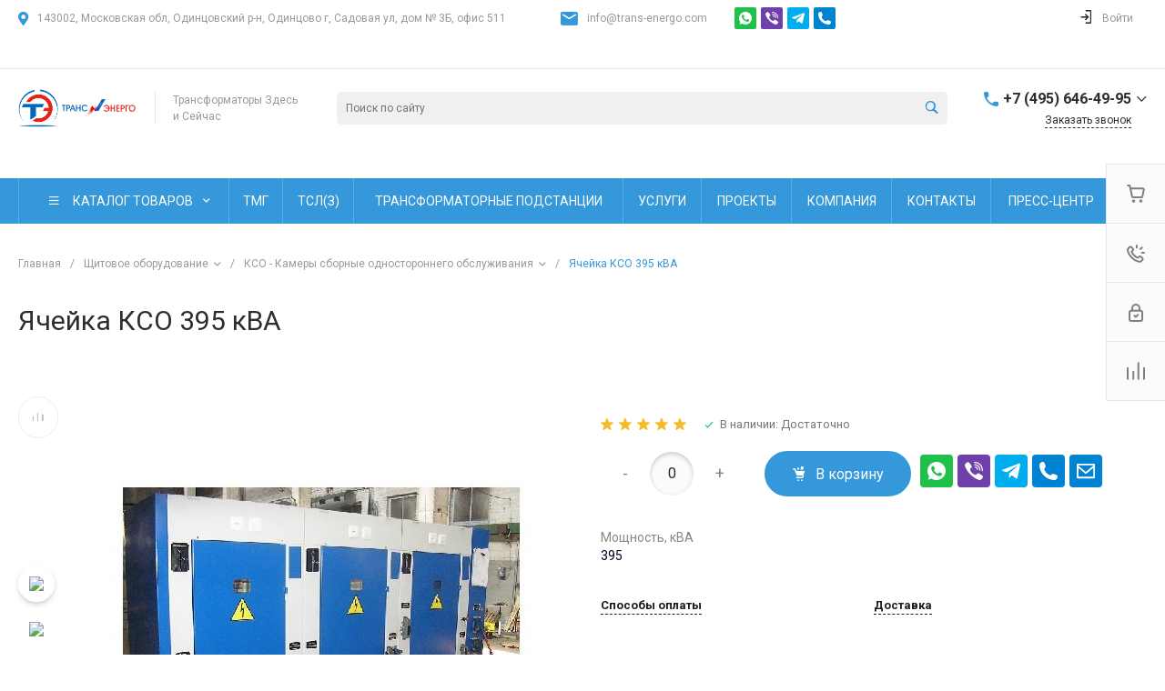

--- FILE ---
content_type: text/html; charset=utf-8
request_url: https://trans-energo.com/kso-kamery-sbornye-odnostoronnego-obsluzhivaniya/yacheyka-kso-395-kva/
body_size: 69597
content:
<!DOCTYPE html>
<html lang="ru">
    <head>





<!-- Yandex.Metrika counter -->
<noscript><div><img src="https://mc.yandex.ru/watch/47985581" style="position:absolute; left:-9999px;" alt="" /></div></noscript>
<!-- /Yandex.Metrika counter -->


        <!-- Google Tag Manager -->
<!-- End Google Tag Manager -->        <title>Ячейка КСО 395 кВА купить в Москве | Трансэнерго</title>
        <meta http-equiv="Content-Type" content="text/html; charset=utf-8" />
<meta name="keywords" content="трансформаторные подстанции, подстанции, трансформатор, купить подстанцию, купить ктп, купить трансформаторную подстанцию" />
<meta name="description" content="Ячейка КСО 395 кВА купить в Москве по выгодным ценам в компании Трансэнерго. Большой ассортимент, оперативная доставка, гарантия. Звоните: +7 (495) 646-49-95" />
<script data-skip-moving="true">(function(w, d, n) {var cl = "bx-core";var ht = d.documentElement;var htc = ht ? ht.className : undefined;if (htc === undefined || htc.indexOf(cl) !== -1){return;}var ua = n.userAgent;if (/(iPad;)|(iPhone;)/i.test(ua)){cl += " bx-ios";}else if (/Windows/i.test(ua)){cl += ' bx-win';}else if (/Macintosh/i.test(ua)){cl += " bx-mac";}else if (/Linux/i.test(ua) && !/Android/i.test(ua)){cl += " bx-linux";}else if (/Android/i.test(ua)){cl += " bx-android";}cl += (/(ipad|iphone|android|mobile|touch)/i.test(ua) ? " bx-touch" : " bx-no-touch");cl += w.devicePixelRatio && w.devicePixelRatio >= 2? " bx-retina": " bx-no-retina";if (/AppleWebKit/.test(ua)){cl += " bx-chrome";}else if (/Opera/.test(ua)){cl += " bx-opera";}else if (/Firefox/.test(ua)){cl += " bx-firefox";}ht.className = htc ? htc + " " + cl : cl;})(window, document, navigator);</script>


<link href="/bitrix/js/ui/design-tokens/dist/ui.design-tokens.css?174345265226358" rel="stylesheet"/>
<link href="/bitrix/js/ui/fonts/opensans/ui.font.opensans.css?16637906672555" rel="stylesheet"/>
<link href="/bitrix/js/main/popup/dist/main.popup.bundle.css?175126790131694" rel="stylesheet"/>
<link href="https://fonts.googleapis.com/css?family=Roboto:300,400,700&amp;subset=cyrillic" rel="stylesheet"/>
<link href="/bitrix/templates/universe_s2/components/bitrix/catalog/catalog.1/style.css?164301002028185" rel="stylesheet"/>
<link href="/bitrix/templates/universe_s2/components/bitrix/catalog.element/catalog.default.2/style.css?164301002182940" rel="stylesheet"/>
<link href="/bitrix/templates/universe_s2/components/bitrix/iblock.vote/template.1/style.css?1643010020700" rel="stylesheet"/>
<link href="/bitrix/templates/universe_s2/css/bundle.css?1643010019610663" rel="stylesheet" data-template-style="true"/>
<link href="/bitrix/templates/universe_s2/css/custom.css?17435951672213" rel="stylesheet" data-template-style="true"/>
<link href="/bitrix/templates/universe_s2/components/intec.universe/widget/buttontop/style.css?1643010020445" rel="stylesheet" data-template-style="true"/>
<link href="/bitrix/templates/universe_s2/components/intec.universe/sale.basket.small/template.2/style.css?164301002021011" rel="stylesheet" data-template-style="true"/>
<link href="/bitrix/templates/universe_s2/components/intec.universe/sale.basket.small/panel.1/style.css?16430100203375" rel="stylesheet" data-template-style="true"/>
<link href="/bitrix/templates/universe_s2/components/intec.universe/main.header/template.1/style.css?164301001915543" rel="stylesheet" data-template-style="true"/>
<link href="/bitrix/templates/universe_s2/components/intec.universe/main.header/template.1/templates/desktop/template.1/style.css?164301001961676" rel="stylesheet" data-template-style="true"/>
<link href="/bitrix/components/arturgolubev/messengers.block/templates/noclear/style.css?16221085523496" rel="stylesheet" data-template-style="true"/>
<link href="/bitrix/templates/universe_s2/components/intec.universe/main.header/template.1/bitrix/system.auth.form/panel/style.css?1643010019151" rel="stylesheet" data-template-style="true"/>
<link href="/bitrix/templates/universe_s2/components/bitrix/search.title/input.1/style.css?16430100205690" rel="stylesheet" data-template-style="true"/>
<link href="/bitrix/templates/universe_s2/components/bitrix/menu/horizontal.1/style.css?164301002029303" rel="stylesheet" data-template-style="true"/>
<link href="/bitrix/templates/universe_s2/components/intec.universe/main.header/template.1/templates/fixed/template.1/style.css?16430100193125" rel="stylesheet" data-template-style="true"/>
<link href="/bitrix/templates/universe_s2/components/bitrix/menu/popup.3/style.css?164301002018305" rel="stylesheet" data-template-style="true"/>
<link href="/bitrix/templates/universe_s2/components/bitrix/search.title/popup.1/style.css?164301002018764" rel="stylesheet" data-template-style="true"/>
<link href="/bitrix/templates/universe_s2/components/intec.universe/main.header/template.1/bitrix/system.auth.form/icons/style.css?1643010019648" rel="stylesheet" data-template-style="true"/>
<link href="/bitrix/templates/universe_s2/components/intec.universe/main.header/template.1/templates/mobile/template.2/style.css?16430100193766" rel="stylesheet" data-template-style="true"/>
<link href="/bitrix/templates/universe_s2/components/bitrix/menu/mobile.2/style.css?16430100209568" rel="stylesheet" data-template-style="true"/>
<link href="/bitrix/templates/universe_s2/components/bitrix/breadcrumb/.default/style.css?16430100203498" rel="stylesheet" data-template-style="true"/>
<link href="/bitrix/templates/universe_s2/components/intec.universe/widget/web.form.2/style.css?16430100201113" rel="stylesheet" data-template-style="true"/>
<link href="/bitrix/templates/universe_s2/components/intec.universe/main.widget/contacts.1/style.css?164301002012556" rel="stylesheet" data-template-style="true"/>
<link href="/bitrix/templates/universe_s2/components/bitrix/system.pagenavigation/.default/style.css?16430100202556" rel="stylesheet" data-template-style="true"/>
<link href="/bitrix/templates/universe_s2/components/bitrix/map.yandex.view/.default/style.css?1643010020260" rel="stylesheet" data-template-style="true"/>
<link href="/bitrix/templates/universe_s2/components/bitrix/map.yandex.system/.default/style.css?1643010020537" rel="stylesheet" data-template-style="true"/>
<link href="/bitrix/templates/universe_s2/components/intec.universe/main.footer/template.1/style.css?16430100191897" rel="stylesheet" data-template-style="true"/>
<link href="/bitrix/templates/universe_s2/components/bitrix/catalog.products.viewed/tile.1/style.css?16430100218075" rel="stylesheet" data-template-style="true"/>
<link href="/bitrix/templates/universe_s2/components/intec.universe/main.footer/template.1/templates/template.1/style.css?164301001915574" rel="stylesheet" data-template-style="true"/>
<link href="/bitrix/templates/universe_s2/components/bitrix/menu/columns.1/style.css?16430100204146" rel="stylesheet" data-template-style="true"/>
<link href="/bitrix/templates/universe_s2/components/bitrix/search.title/input.3/style.css?16430100202344" rel="stylesheet" data-template-style="true"/>
<link href="/bitrix/panel/main/popup.css?167170737422696" rel="stylesheet" data-template-style="true"/>
<link href="/bitrix/templates/universe_s2/styles.css?166998075211308" rel="stylesheet" data-template-style="true"/>




<style>.intec-cl-text {
  color: #3498db !important; }

.intec-cl-text-active:active {
  color: #3498db !important; }

.intec-cl-text-active.active {
  color: #3498db !important; }

.intec-cl-text-focus:focus {
  color: #3498db !important; }

.intec-cl-text-hover:hover {
  color: #3498db !important; }

.intec-cl-background {
  background-color: #3498db !important;
  fill: #3498db !important; }

.intec-cl-background-active:active {
  background-color: #3498db !important;
  fill: #3498db !important; }

.intec-cl-background-focus:focus {
  background-color: #3498db !important;
  fill: #3498db !important; }

.intec-cl-background-hover:hover {
  background-color: #3498db !important;
  fill: #3498db !important; }

.intec-cl-background-dark {
  background-color: #217dbb !important;
  fill: #217dbb !important; }

.intec-cl-background-dark-active:active {
  background-color: #217dbb !important;
  fill: #217dbb !important; }

.intec-cl-background-dark-focus:focus {
  background-color: #217dbb !important;
  fill: #217dbb !important; }

.intec-cl-background-dark-hover:hover {
  background-color: #217dbb !important;
  fill: #217dbb !important; }

.intec-cl-background-light {
  background-color: #5faee3 !important;
  fill: #5faee3 !important; }

.intec-cl-background-light-active:active {
  background-color: #5faee3 !important;
  fill: #5faee3 !important; }

.intec-cl-background-light-focus:focus {
  background-color: #5faee3 !important;
  fill: #5faee3 !important; }

.intec-cl-background-light-hover:hover {
  background-color: #5faee3 !important;
  fill: #5faee3 !important; }

.intec-cl-background-light-40 {
  background-color: #e1f0fa !important;
  fill: #e1f0fa !important; }

.intec-cl-background-light-40-active:active {
  background-color: #e1f0fa !important;
  fill: #e1f0fa !important; }

.intec-cl-background-light-40-focus:focus {
  background-color: #e1f0fa !important;
  fill: #e1f0fa !important; }

.intec-cl-background-light-40-hover:hover {
  background-color: #e1f0fa !important;
  fill: #e1f0fa !important; }

.intec-cl-border {
  border-color: #3498db !important; }

.intec-cl-border-light {
  border-color: #5faee3 !important; }

.intec-cl-border-active:active {
  border-color: #3498db !important; }

.intec-cl-border-focus:focus {
  border-color: #3498db !important; }

.intec-cl-border-hover:hover {
  border-color: #3498db !important; }

.intec-cl-border-light-hover:hover {
  border-color: #5faee3 !important; }

.intec-cl-text-light {
  color: #5faee3 !important; }

.intec-cl-text-light-active:active {
  color: #5faee3 !important; }

.intec-cl-text-light-focus:focus {
  color: #5faee3 !important; }

.intec-cl-text-light-hover:hover {
  color: #5faee3 !important; }

.intec-cl-text-dark {
  color: #217dbb !important; }

.intec-cl-text-dark-active:active {
  color: #217dbb !important; }

.intec-cl-text-dark-focus:focus {
  color: #217dbb !important; }

.intec-cl-text-dark-hover:hover {
  color: #217dbb !important; }

.intec-cl-background-light {
  background-color: #5faee3 !important;
  fill: #5faee3 !important; }

.intec-cl-background-light-active:active {
  background-color: #5faee3 !important; }

.intec-cl-background-light-focus:focus {
  background-color: #5faee3 !important; }

.intec-cl-background-light-hover:hover {
  background-color: #5faee3 !important; }

.intec-cl-svg svg {
  fill: #3498db !important;
  stroke: #3498db !important; }

.intec-cl-svg-path-fill svg path {
  fill: #3498db !important; }

.intec-cl-svg-path-fill-hover:hover svg path {
  fill: #3498db !important; }

.intec-cl-svg-path-stroke svg path, .intec-cl-svg-rect-stroke svg rect {
  stroke: #3498db !important; }

.intec-cl-svg-path-stroke-hover:hover svg path {
  stroke: #3498db !important; }

.intec-content {
  max-width: 1540px; }

.intec-content .intec-content.intec-content-primary {
  max-width: 1540px; }

html {
  font-size: 14px;
  font-family: "Roboto", sans-serif; }

.intec-template .intec-template-part.intec-template-part-title, .intec-template .widget .widget-header .widget-title {
  font-size: 24px; }

@media (max-width: 768px) {
  .intec-template .intec-template-part.intec-template-part-title, .intec-template .widget .widget-header .widget-title {
    font-size: 20px; } }

.intec-image-effect:hover {
  opacity: 1;
  -webkit-animation: intec-image-effect-flash 1.5s;
  animation: intec-image-effect-flash 1.5s; }

@-webkit-keyframes intec-image-effect-flash {
  0% {
    opacity: 0.4; }

  100% {
    opacity: 1; } }

@keyframes intec-image-effect-flash {
  0% {
    opacity: 0.4; }

  100% {
    opacity: 1; } }

.intec-ui.intec-ui-control-alert.intec-ui-scheme-current {
  color: #3498db;
  background-color: #eef6fc;
  border-color: #dcedf9; }

.intec-ui.intec-ui-control-button.intec-ui-scheme-current {
  border-color: #3498db;
  background-color: #3498db;
  color: #fff; }
  .intec-ui.intec-ui-control-button.intec-ui-scheme-current.intec-ui-mod-transparent {
    background-color: transparent;
    color: #3498db; }
  .intec-ui.intec-ui-control-button.intec-ui-scheme-current:hover, .intec-ui.intec-ui-control-button.intec-ui-scheme-current.intec-ui-state-hover, .intec-ui.intec-ui-control-button.intec-ui-scheme-current[data-ui-state="hover"] {
    border-color: #5faee3;
    background-color: #5faee3;
    color: #fff; }
  .intec-ui.intec-ui-control-button.intec-ui-scheme-current:focus, .intec-ui.intec-ui-control-button.intec-ui-scheme-current.intec-ui-state-focus, .intec-ui.intec-ui-control-button.intec-ui-scheme-current[data-ui-state="focus"] {
    border-color: #5faee3;
    background-color: #5faee3;
    color: #fff; }
  .intec-ui.intec-ui-control-button.intec-ui-scheme-current:active, .intec-ui.intec-ui-control-button.intec-ui-scheme-current.intec-ui-state-active, .intec-ui.intec-ui-control-button.intec-ui-scheme-current[data-ui-state="active"] {
    border-color: #217dbb;
    background-color: #217dbb;
    color: #fff; }
  .intec-ui.intec-ui-control-button.intec-ui-scheme-current:disabled, .intec-ui.intec-ui-control-button.intec-ui-scheme-current.intec-ui-state-disabled, .intec-ui.intec-ui-control-button.intec-ui-scheme-current[data-ui-state="disabled"] {
    border-color: #196090;
    background-color: #196090;
    color: #fff; }
  .intec-ui.intec-ui-control-button.intec-ui-scheme-current.intec-ui-mod-link {
    color: #5f5f5f;
    border-color: transparent;
    background-color: transparent; }
    .intec-ui.intec-ui-control-button.intec-ui-scheme-current.intec-ui-mod-link:hover, .intec-ui.intec-ui-control-button.intec-ui-scheme-current.intec-ui-mod-link.intec-ui-state-hover, .intec-ui.intec-ui-control-button.intec-ui-scheme-current.intec-ui-mod-link[data-ui-state="hover"] {
      color: #5faee3; }
    .intec-ui.intec-ui-control-button.intec-ui-scheme-current.intec-ui-mod-link:focus, .intec-ui.intec-ui-control-button.intec-ui-scheme-current.intec-ui-mod-link.intec-ui-state-focus, .intec-ui.intec-ui-control-button.intec-ui-scheme-current.intec-ui-mod-link[data-ui-state="focus"] {
      color: #5faee3; }
    .intec-ui.intec-ui-control-button.intec-ui-scheme-current.intec-ui-mod-link:active, .intec-ui.intec-ui-control-button.intec-ui-scheme-current.intec-ui-mod-link.intec-ui-state-active, .intec-ui.intec-ui-control-button.intec-ui-scheme-current.intec-ui-mod-link[data-ui-state="active"] {
      color: #217dbb; }
    .intec-ui.intec-ui-control-button.intec-ui-scheme-current.intec-ui-mod-link:disabled, .intec-ui.intec-ui-control-button.intec-ui-scheme-current.intec-ui-mod-link.intec-ui-state-disabled, .intec-ui.intec-ui-control-button.intec-ui-scheme-current.intec-ui-mod-link[data-ui-state="disabled"] {
      color: #9f9f9f; }

.intec-ui.intec-ui-control-checkbox.intec-ui-scheme-current.intec-ui-scheme-current .intec-ui-part-selector:before, .intec-ui.intec-ui-control-radiobox.intec-ui-scheme-current.intec-ui-scheme-current .intec-ui-part-selector:before {
  background-color: #fff;
  color: #fff; }
  .intec-ui.intec-ui-control-checkbox.intec-ui-scheme-current.intec-ui-scheme-current input:checked + .intec-ui-part-selector, .intec-ui.intec-ui-control-radiobox.intec-ui-scheme-current.intec-ui-scheme-current input:checked + .intec-ui-part-selector, .intec-ui.intec-ui-control-checkbox.intec-ui-scheme-current.intec-ui-scheme-current.intec-ui-state-checked .intec-ui-part-selector, .intec-ui.intec-ui-control-radiobox.intec-ui-scheme-current.intec-ui-scheme-current.intec-ui-state-checked .intec-ui-part-selector, .intec-ui.intec-ui-control-checkbox.intec-ui-scheme-current.intec-ui-scheme-current[data-ui-state="checked"] .intec-ui-part-selector, .intec-ui.intec-ui-control-radiobox.intec-ui-scheme-current.intec-ui-scheme-current[data-ui-state="checked"] .intec-ui-part-selector {
    border-color: #3498db;
    background-color: #3498db; }
    .intec-ui.intec-ui-control-checkbox.intec-ui-scheme-current.intec-ui-scheme-current input:checked + .intec-ui-part-selector:before, .intec-ui.intec-ui-control-radiobox.intec-ui-scheme-current.intec-ui-scheme-current input:checked + .intec-ui-part-selector:before, .intec-ui.intec-ui-control-checkbox.intec-ui-scheme-current.intec-ui-scheme-current.intec-ui-state-checked .intec-ui-part-selector:before, .intec-ui.intec-ui-control-radiobox.intec-ui-scheme-current.intec-ui-scheme-current.intec-ui-state-checked .intec-ui-part-selector:before, .intec-ui.intec-ui-control-checkbox.intec-ui-scheme-current.intec-ui-scheme-current[data-ui-state="checked"] .intec-ui-part-selector:before, .intec-ui.intec-ui-control-radiobox.intec-ui-scheme-current.intec-ui-scheme-current[data-ui-state="checked"] .intec-ui-part-selector:before {
      background-color: #fff;
      color: #fff; }
  .intec-ui.intec-ui-control-checkbox.intec-ui-scheme-current.intec-ui-scheme-current:hover .intec-ui-part-selector, .intec-ui.intec-ui-control-radiobox.intec-ui-scheme-current.intec-ui-scheme-current:hover .intec-ui-part-selector, .intec-ui.intec-ui-control-checkbox.intec-ui-scheme-current.intec-ui-scheme-current.intec-ui-state-hover .intec-ui-part-selector, .intec-ui.intec-ui-control-radiobox.intec-ui-scheme-current.intec-ui-scheme-current.intec-ui-state-hover .intec-ui-part-selector, .intec-ui.intec-ui-control-checkbox.intec-ui-scheme-current.intec-ui-scheme-current[data-ui-state="hover"] .intec-ui-part-selector, .intec-ui.intec-ui-control-radiobox.intec-ui-scheme-current.intec-ui-scheme-current[data-ui-state="hover"] .intec-ui-part-selector {
    border-color: #5faee3;
    background-color: #f6f6f6; }
    .intec-ui.intec-ui-control-checkbox.intec-ui-scheme-current.intec-ui-scheme-current:hover .intec-ui-part-selector:before, .intec-ui.intec-ui-control-radiobox.intec-ui-scheme-current.intec-ui-scheme-current:hover .intec-ui-part-selector:before, .intec-ui.intec-ui-control-checkbox.intec-ui-scheme-current.intec-ui-scheme-current.intec-ui-state-hover .intec-ui-part-selector:before, .intec-ui.intec-ui-control-radiobox.intec-ui-scheme-current.intec-ui-scheme-current.intec-ui-state-hover .intec-ui-part-selector:before, .intec-ui.intec-ui-control-checkbox.intec-ui-scheme-current.intec-ui-scheme-current[data-ui-state="hover"] .intec-ui-part-selector:before, .intec-ui.intec-ui-control-radiobox.intec-ui-scheme-current.intec-ui-scheme-current[data-ui-state="hover"] .intec-ui-part-selector:before {
      background-color: #fff;
      color: #fff; }
  .intec-ui.intec-ui-control-checkbox.intec-ui-scheme-current.intec-ui-scheme-current input:focus:not(:checked) + .intec-ui-part-selector, .intec-ui.intec-ui-control-radiobox.intec-ui-scheme-current.intec-ui-scheme-current input:focus:not(:checked) + .intec-ui-part-selector, .intec-ui.intec-ui-control-checkbox.intec-ui-scheme-current.intec-ui-scheme-current.intec-ui-state-focus .intec-ui-part-selector, .intec-ui.intec-ui-control-radiobox.intec-ui-scheme-current.intec-ui-scheme-current.intec-ui-state-focus .intec-ui-part-selector, .intec-ui.intec-ui-control-checkbox.intec-ui-scheme-current.intec-ui-scheme-current[data-ui-state="focus"] .intec-ui-part-selector, .intec-ui.intec-ui-control-radiobox.intec-ui-scheme-current.intec-ui-scheme-current[data-ui-state="focus"] .intec-ui-part-selector {
    border-color: #5faee3;
    background-color: #f6f6f6; }
    .intec-ui.intec-ui-control-checkbox.intec-ui-scheme-current.intec-ui-scheme-current input:focus:not(:checked) + .intec-ui-part-selector:before, .intec-ui.intec-ui-control-radiobox.intec-ui-scheme-current.intec-ui-scheme-current input:focus:not(:checked) + .intec-ui-part-selector:before, .intec-ui.intec-ui-control-checkbox.intec-ui-scheme-current.intec-ui-scheme-current.intec-ui-state-focus .intec-ui-part-selector:before, .intec-ui.intec-ui-control-radiobox.intec-ui-scheme-current.intec-ui-scheme-current.intec-ui-state-focus .intec-ui-part-selector:before, .intec-ui.intec-ui-control-checkbox.intec-ui-scheme-current.intec-ui-scheme-current[data-ui-state="focus"] .intec-ui-part-selector:before, .intec-ui.intec-ui-control-radiobox.intec-ui-scheme-current.intec-ui-scheme-current[data-ui-state="focus"] .intec-ui-part-selector:before {
      background-color: #fff;
      color: #fff; }
  .intec-ui.intec-ui-control-checkbox.intec-ui-scheme-current.intec-ui-scheme-current:active .intec-ui-part-selector, .intec-ui.intec-ui-control-radiobox.intec-ui-scheme-current.intec-ui-scheme-current:active .intec-ui-part-selector, .intec-ui.intec-ui-control-checkbox.intec-ui-scheme-current.intec-ui-scheme-current.intec-ui-state-active .intec-ui-part-selector, .intec-ui.intec-ui-control-radiobox.intec-ui-scheme-current.intec-ui-scheme-current.intec-ui-state-active .intec-ui-part-selector, .intec-ui.intec-ui-control-checkbox.intec-ui-scheme-current.intec-ui-scheme-current[data-ui-state="active"] .intec-ui-part-selector, .intec-ui.intec-ui-control-radiobox.intec-ui-scheme-current.intec-ui-scheme-current[data-ui-state="active"] .intec-ui-part-selector {
    border-color: #217dbb;
    background-color: #217dbb; }
    .intec-ui.intec-ui-control-checkbox.intec-ui-scheme-current.intec-ui-scheme-current:active .intec-ui-part-selector:before, .intec-ui.intec-ui-control-radiobox.intec-ui-scheme-current.intec-ui-scheme-current:active .intec-ui-part-selector:before, .intec-ui.intec-ui-control-checkbox.intec-ui-scheme-current.intec-ui-scheme-current.intec-ui-state-active .intec-ui-part-selector:before, .intec-ui.intec-ui-control-radiobox.intec-ui-scheme-current.intec-ui-scheme-current.intec-ui-state-active .intec-ui-part-selector:before, .intec-ui.intec-ui-control-checkbox.intec-ui-scheme-current.intec-ui-scheme-current[data-ui-state="active"] .intec-ui-part-selector:before, .intec-ui.intec-ui-control-radiobox.intec-ui-scheme-current.intec-ui-scheme-current[data-ui-state="active"] .intec-ui-part-selector:before {
      background-color: #fff;
      color: #fff; }

.intec-ui.intec-ui-control-switch.intec-ui-scheme-current.intec-ui-scheme-current input:checked + .intec-ui-part-selector, .intec-ui.intec-ui-control-switch.intec-ui-scheme-current.intec-ui-scheme-current.intec-ui-state-checked .intec-ui-part-selector, .intec-ui.intec-ui-control-switch.intec-ui-scheme-current.intec-ui-scheme-current[data-ui-state="checked"] .intec-ui-part-selector {
  border-color: #3498db;
  background-color: #3498db; }
  .intec-ui.intec-ui-control-switch.intec-ui-scheme-current.intec-ui-scheme-current input:checked + .intec-ui-part-selector:before, .intec-ui.intec-ui-control-switch.intec-ui-scheme-current.intec-ui-scheme-current.intec-ui-state-checked .intec-ui-part-selector:before, .intec-ui.intec-ui-control-switch.intec-ui-scheme-current.intec-ui-scheme-current[data-ui-state="checked"] .intec-ui-part-selector:before {
    background-color: #fff;
    color: #fff; }
  .intec-ui.intec-ui-control-switch.intec-ui-scheme-current.intec-ui-scheme-current:active .intec-ui-part-selector, .intec-ui.intec-ui-control-switch.intec-ui-scheme-current.intec-ui-scheme-current.intec-ui-state-active .intec-ui-part-selector, .intec-ui.intec-ui-control-switch.intec-ui-scheme-current.intec-ui-scheme-current[data-ui-state="active"] .intec-ui-part-selector {
    border-color: #217dbb;
    background-color: #217dbb; }
  .intec-ui.intec-ui-control-switch.intec-ui-scheme-current.intec-ui-scheme-current:active .intec-ui-part-selector:before, .intec-ui.intec-ui-control-switch.intec-ui-scheme-current.intec-ui-scheme-current.intec-ui-state-active .intec-ui-part-selector:before, .intec-ui.intec-ui-control-switch.intec-ui-scheme-current.intec-ui-scheme-current[data-ui-state="active"] .intec-ui-part-selector:before {
    background-color: #fff;
    color: #fff; }

.intec-ui.intec-ui-control-numeric.intec-ui-scheme-current .intec-ui-part-increment:hover, .intec-ui.intec-ui-control-numeric.intec-ui-scheme-current .intec-ui-part-decrement:hover {
  color: #3498db !important; }

.intec-ui.intec-ui-control-tabs.intec-ui-scheme-current .intec-ui-part-tab:hover, .intec-ui.intec-ui-control-tabs.intec-ui-scheme-current .intec-ui-part-tab[data-active="true"] {
  border-color: #3498db; }

.intec-ui.intec-ui-control-tabs.intec-ui-view-1.intec-ui-scheme-current .intec-ui-part-tab[data-active="true"] {
  color: #3498db; }

.intec-ui.intec-ui-control-tabs.intec-ui-view-1.intec-ui-scheme-current .intec-ui-part-tab[data-active="true"] *:after {
  background-color: #3498db; }

.intec-ui.intec-ui-control-tabs.intec-ui-view-2.intec-ui-scheme-current .intec-ui-part-tab:hover, .intec-ui.intec-ui-control-tabs.intec-ui-view-2.intec-ui-scheme-current .intec-ui-part-tab[data-active="true"] {
  background-color: #3498db; }

.intec-ui.intec-ui-control-tabs.intec-ui-view-2.intec-ui-scheme-current .intec-ui-part-tab[data-active="true"] {
  -webkit-box-shadow: 0 6px 18px rgba(52, 152, 219, 0.42);
  -moz-box-shadow: 0 6px 18px rgba(52, 152, 219, 0.42);
  box-shadow: 0 6px 18px rgba(52, 152, 219, 0.42); }

.intec-ui-markup-text, [data-ui-markup="text"] {
  font-size: 14px; }

a, [data-ui-markup="a"], .intec-ui-markup-a {
  color: #3498db; }
  a:hover, [data-ui-markup="a"]:hover, .intec-ui-markup-a:hover, a:focus, [data-ui-markup="a"]:focus, .intec-ui-markup-a:focus {
    color: #5faee3; }
  a:hover.intec-ui-mod-dashed, [data-ui-markup="a"]:hover.intec-ui-mod-dashed, .intec-ui-markup-a:hover.intec-ui-mod-dashed, a:focus.intec-ui-mod-dashed, [data-ui-markup="a"]:focus.intec-ui-mod-dashed, .intec-ui-markup-a:focus.intec-ui-mod-dashed, a:hover.intec-ui-mod-dotted, [data-ui-markup="a"]:hover.intec-ui-mod-dotted, .intec-ui-markup-a:hover.intec-ui-mod-dotted, a:focus.intec-ui-mod-dotted, [data-ui-markup="a"]:focus.intec-ui-mod-dotted, .intec-ui-markup-a:focus.intec-ui-mod-dotted {
    border-color: #5faee3; }
  a:active, [data-ui-markup="a"]:active, .intec-ui-markup-a:active {
    color: #217dbb; }
  a:active.intec-ui-mod-dashed, [data-ui-markup="a"]:active.intec-ui-mod-dashed, .intec-ui-markup-a:active.intec-ui-mod-dashed, a:active.intec-ui-mod-dotted, [data-ui-markup="a"]:active.intec-ui-mod-dotted, .intec-ui-markup-a:active.intec-ui-mod-dotted {
    border-color: #217dbb; }

blockquote:before, [data-ui-markup="blockquote"]:before, .intec-ui-markup-blockquote:before {
  background-color: #3498db; }

ul > li:before, [data-ui-markup="ul"] > [data-ui-markup="li"]:before, .intec-ui-markup-ul > .intec-ui-markup-li:before {
  color: #3498db; }

ol > li:before, [data-ui-markup="ol"] > [data-ui-markup="li"]:before, .intec-ui-markup-ol > .intec-ui-markup-li:before {
  color: #3498db; }
</style>
<style>.ns-bitrix.c-menu.c-menu-horizontal-1 .menu-item.menu-item-default .menu-submenu .menu-submenu-item:hover > .menu-submenu-item-text, .ns-bitrix.c-menu.c-menu-horizontal-2 .menu-item .menu-submenu .menu-submenu-item:hover > .menu-submenu-item-text, .c-header.c-header-template-1 .widget-view.widget-view-desktop .widget-view-desktop-1 .widget-container-menu .ns-bitrix.c-menu.c-menu-horizontal-1 .menu-item:hover .menu-item-text-wrapper, .c-header.c-header-template-1 .widget-view.widget-view-desktop .widget-view-desktop-1 .widget-container-menu .ns-bitrix.c-menu.c-menu-horizontal-1 .menu-item.menu-item-active .menu-item-text-wrapper, .c-header.c-header-template-1 .widget-view.widget-view-desktop .widget-view-desktop-7 .widget-menu .ns-bitrix.c-menu.c-menu-horizontal-1 .menu-item:hover .menu-item-text-wrapper, .c-header.c-header-template-1 .widget-view.widget-view-desktop .widget-view-desktop-7 .widget-menu .ns-bitrix.c-menu.c-menu-horizontal-1 .menu-item.menu-item-active .menu-item-text-wrapper, .c-header.c-header-template-1 .widget-view.widget-view-desktop .widget-view-desktop-9 .widget-container-menu .ns-bitrix.c-menu.c-menu-horizontal-1 .menu-item:hover .menu-item-text-wrapper, .c-header.c-header-template-1 .widget-view.widget-view-desktop .widget-view-desktop-9 .widget-container-menu .ns-bitrix.c-menu.c-menu-horizontal-1 .menu-item.menu-item-active .menu-item-text-wrapper, .c-header.c-header-template-1 .widget-view.widget-view-fixed .widget-menu .ns-bitrix.c-menu.c-menu-horizontal-1 .menu-wrapper .menu-item:hover .menu-item-text-wrapper, .c-header.c-header-template-1 .widget-view.widget-view-fixed .widget-menu .ns-bitrix.c-menu.c-menu-horizontal-1 .menu-wrapper .menu-item.menu-item-active .menu-item-text-wrapper {
  color: #3498db !important; }

.ns-bitrix.c-catalog-section.c-catalog-section-catalog-list-1 .catalog-section-item-purchase-button.catalog-section-item-purchase-button-add[data-basket-state="processing"], .ns-bitrix.c-catalog-section.c-catalog-section-catalog-text-1 .catalog-section-item-purchase-button.catalog-section-item-purchase-button-add[data-basket-state="processing"], .ns-bitrix.c-catalog-element.c-catalog-element-catalog-default-1 .catalog-element-property:before, .ns-bitrix.c-sale-order-ajax.c-sale-order-ajax-simple-1 .radio-inline:hover label:before, .ns-bitrix.c-sale-order-ajax.c-sale-order-ajax-simple-1 .radio-inline.radio-inline-checked label:before, .ns-bitrix.c-sale-order-ajax.c-sale-order-ajax-simple-1 .bx-soa-pp-item-container .bx-soa-pp-company:hover .bx-soa-pp-company-graf-container, .ns-bitrix.c-sale-order-ajax.c-sale-order-ajax-simple-1 .bx-soa-pp-item-container .bx-soa-pp-company.bx-selected .bx-soa-pp-company-graf-container, .ns-intec-universe.c-tags-list.c-tags-list-default .tags-list-item input[type=checkbox]:checked + .tags-list-item-button, .ns-intec-universe.c-tags-list.c-tags-list-default .tags-list-item-button:hover {
  background: #3498db !important; }

.ns-bitrix.c-sale-order-ajax.c-sale-order-ajax-simple-1 .bx-sls .quick-location-tag, .ns-bitrix.c-sale-order-ajax.c-sale-order-ajax-simple-1 .bx-slst .quick-location-tag {
  border: 1px solid;
  background: #fff;
  color: #3498db; }

.ns-bitrix.c-sale-order-ajax.c-sale-order-ajax-simple-1 .bx-sls .quick-location-tag:hover, .ns-bitrix.c-sale-order-ajax.c-sale-order-ajax-simple-1 .bx-slst .quick-location-tag:hover, .ns-bitrix.c-sale-order-ajax.c-sale-order-ajax-simple-1 .bx-sls .quick-location-tag:focus, .ns-bitrix.c-sale-order-ajax.c-sale-order-ajax-simple-1 .bx-slst .quick-location-tag:focus, .ns-bitrix.c-sale-order-ajax.c-sale-order-ajax-simple-1 .bx-sls .quick-location-tag:active, .ns-bitrix.c-sale-order-ajax.c-sale-order-ajax-simple-1 .bx-slst .quick-location-tag:active {
  border: 1px solid #3498db;
  background: #3498db;
  color: #fff; }

.ns-bitrix.c-catalog-element.c-catalog-element-catalog-default-1 .catalog-element-gallery-preview[data-active=true], .ns-bitrix.c-catalog-element.c-catalog-element-catalog-default-1 .catalog-element-tab a:hover, .ns-bitrix.c-catalog-element.c-catalog-element-catalog-default-1 .catalog-element-tab[data-active=true] a, .ns-bitrix.c-catalog-element.c-catalog-element-catalog-default-1 .catalog-element-tab a:focus, .ns-bitrix.c-catalog-element.c-catalog-element-catalog-default-1 .catalog-element-tab a:active, .ns-bitrix.c-catalog-element.c-catalog-element-catalog-default-1 .catalog-element-tab.active a, .ns-bitrix.c-catalog-element.c-catalog-element-catalog-default-2 .catalog-element-tab a:hover, .ns-bitrix.c-catalog-element.c-catalog-element-catalog-default-2 .catalog-element-tab a:focus, .ns-bitrix.c-catalog-element.c-catalog-element-catalog-default-2 .catalog-element-tab a:active, .ns-bitrix.c-catalog-element.c-catalog-element-catalog-default-2 .catalog-element-tab.active a, .ns-bitrix.c-sale-order-ajax.c-sale-order-ajax-simple-1 .radio-inline:hover label:before, .ns-bitrix.c-sale-order-ajax.c-sale-order-ajax-simple-1 .radio-inline.radio-inline-checked label:before, .ns-bitrix.c-sale-order-ajax.c-sale-order-ajax-simple-1 .bx-soa-pp-item-container .bx-soa-pp-company:hover .bx-soa-pp-company-graf-container, .ns-bitrix.c-sale-order-ajax.c-sale-order-ajax-simple-1 .bx-soa-pp-item-container .bx-soa-pp-company.bx-selected .bx-soa-pp-company-graf-container, .c-smart-filter.c-smart-filter-horizontal-2 [data-property-type=checkbox-picture] .smart-filter-property-value input:checked + .smart-filter-property-value-picture-wrap, .c-smart-filter.c-smart-filter-horizontal-2 [data-property-type=checkbox-text-picture] .smart-filter-property-value input:checked + .smart-filter-property-value-picture-wrap {
  border-color: #3498db !important; }

.ns-bitrix.c-catalog-section.c-catalog-section-catalog-tile-1 .catalog-section-item-purchase-button.catalog-section-item-purchase-button-add[data-basket-state="processing"] {
  background: #5faee3 !important; }
/** Old **/
.sale-icons a.sale-icons-item:hover .sale-icons-icon, .sale-icons a.sale-icons-item.hover .sale-icons-icon, .sale-icons a.sale-icons-item:active .sale-icons-icon, .sale-icons a.sale-icons-item.active .sale-icons-icon, .intec-sections-tile > div:hover .intec-section-name, .menu.menu-horizontal .menu-item.menu-item-default .menu-submenu .menu-submenu-item:hover > .menu-submenu-item-text, .widget-catalog-categories .widget-catalog-categories-tabs .widget-catalog-categories-tab a:hover, .widget-catalog-categories .widget-catalog-categories-tabs .widget-catalog-categories-tab.active a, .c-widget.c-widget-products-1 .widget-tab:hover .widget-tab-text, .c-widget.c-widget-products-1 .widget-tab.active .widget-tab-text, .widget-catalog-categories .widget-catalog-categories-desktop .widget-catalog-categories-navigation .widget-catalog-categories-navigation-next:hover, .widget-catalog-categories .widget-catalog-categories-desktop .widget-catalog-categories-navigation .widget-catalog-categories-navigation-previous:hover, .widget-reviews .widget-reviews-view.widget-reviews-view-slider .widget-reviews-navigation .widget-reviews-navigation-next:hover, .widget-reviews .widget-reviews-view.widget-reviews-view-slider .widget-reviews-navigation .widget-reviews-navigation-previous:hover, .widget-news .widget-news-view.widget-news-view-extend .widget-news-navigation .widget-news-navigation-next:hover, .widget-news .widget-news-view.widget-news-view-extend .widget-news-navigation .widget-news-navigation-previous:hover, .footer-menu a.child-link.active, .bx-filter .bx-filter-popup-result a, .intec-sections-list .intec-section-name:hover, .intec-sections-list .intec-subsection:hover, .intec-sections-list .intec-subsection:hover span, .intec-catalog-section-tile .price-block .element-buys, .intec-catalog-section .element-properties li, .intec-item-detail .show-all-characteristics, .contacts .contacts-offices .contacts-office .contacts-information-section.contacts-contacts .contacts-email a:hover .active.widget-reviews .widget-reviews-mobile .widget-reviews-view.widget-reviews-view-blocks-2 .widget-reviews-item .widget-reviews-item-header .widget-reviews-item-name, .bx_compare .table_compare table tr td a, .news-list-filter .news-list-filter-button.news-list-filter-button-active, .news-list-filter .news-list-filter-button:hover, .bx_ordercart .bx_ordercart_order_table_container tbody td.control .delay-item:hover, .bx_ordercart .bx_ordercart_order_table_container tbody td.control .to-cart-item:hover, .bx-soa-editstep, .bx-soa-item-title a, .subscribe-block .email-block-subscribe .subscribe-info:before, .widget-reviews .widget-reviews-mobile .widget-reviews-view.widget-reviews-view-blocks-2 .widget-reviews-item .widget-reviews-item-header .widget-reviews-item-name, .intec-certificates.desktop-template.template-tiles .intec-certificates_item:hover .intec-certificates_name, .intec-sections-tile-1 > div:hover .intec-section-name, .intec-certificates.desktop-template.template-tiles .intec-certificates_item:hover .intec-certificates_name, .header .header-desktop .header-content .header-content-menu .menu.menu-horizontal .menu-wrapper .menu-item:hover .menu-item-text .menu-item-text-wrapper, .header .header-desktop .header-content .header-content-menu .menu.menu-horizontal .menu-wrapper .menu-item.menu-item-active .menu-item-text .menu-item-text-wrapper, .intec-item-detail .item-bind-items .item-bind-items-list .owl-nav .owl-prev:hover, .intec-item-detail .item-bind-items .item-bind-items-list .owl-nav .owl-next:hover, .bx-filter .bx-filter-popup-result a, .intec-panel-sort .sort-value.sort-state-active a, .header.with-banner .header-desktop .header-static .header-content .header-content-phone .header-content-phone-call .header-content-phone-call-wrapper:hover, .header.with-banner[data-banner-color=black] .header-desktop .header-info .header-info-button:hover .header-info-button-text, .header.with-banner[data-banner-color=black] .header-desktop .header-static .header-content .header-info-button:hover .header-info-button-text, .header.with-banner[data-banner-color=black] .header-static .intec-search-icon:hover, .header.with-banner[data-banner-color=white] .header-desktop .header-info .header-info-social:hover, .header.with-banner .header-desktop .header-static .menu.menu-horizontal .menu-item:hover .menu-item-text:hover, .header.with-banner .header-desktop .header-static .menu.menu-horizontal .menu-item.menu-item-active .menu-item-text, .header .header-desktop .header-static .header-info .header-info-button .header-info-button-icon, .header .header-desktop .header-static .header-content .header-info-button .header-info-button-icon, .c-rate.c-rate-template-1 .owl-carousel .owl-nav .owl-next:hover, .c-rate.c-rate-template-1 .owl-carousel .owl-nav .owl-prev:hover, .c-certificates.c-certificates-template-1 .widget-element:hover .widget-element-name, .c-header.c-header-template-1[data-transparent = 'false'] .widget-view.widget-view-desktop .widget-panel .ns-bitrix.c-search-title.c-search-title-popup-1 .search-title-button:hover .search-title-button-icon, .c-header.c-header-template-1[data-transparent = 'false'] .widget-view.widget-view-desktop .widget-panel .ns-bitrix.c-search-title.c-search-title-popup-1 .search-title-button:hover .search-title-button-text, .c-header.c-header-template-1[data-transparent = 'false'] .widget-view.widget-view-desktop .widget-panel .widget-panel-button:hover .widget-panel-button-icon, .c-header.c-header-template-1[data-transparent = 'false'] .widget-view.widget-view-desktop .widget-panel .widget-panel-button:hover .widget-panel-button-text {
  color: #3498db !important; }

.ns-bitrix.c-catalog-element.c-catalog-element-catalog-default-1 .catalog-element-gallery-picture[data-active=true], .widget-catalog-categories .widget-catalog-categories-tabs .widget-catalog-categories-tab a:hover, .widget-catalog-categories .widget-catalog-categories-tabs .widget-catalog-categories-tab.active a, .widget-catalog-categories .widget-catalog-categories-dots .owl-dot.active, .c-widget.c-widget-products-1 .widget-tab:hover .widget-tab-text, .c-widget.c-widget-products-1 .widget-tab.active .widget-tab-text, .c-widget.c-widget-products-1 .owl-dots .owl-dot.active, .c-widget.c-widget-products-2 .owl-dots .owl-dot.active, .c-rate.c-rate-template-1 .owl-carousel .owl-dot.active, .news-list-slider .slider-dots .owl-dot .slider-dot:hover, .news-list-slider .slider-dots .owl-dot.active .slider-dot, .intec-item-detail .slider-item.active, .bx_compare .bx_sort_container .sortbutton.current, .bx_compare .bx_sort_container .sortbutton:hover, .bx_ordercart .bx_sort_container a.current, .bx-soa-section.bx-selected, .bx-soa-pp-company.bx-selected .bx-soa-pp-company-graf-container, .news-list-slider-cb .slider-dots .owl-dot .slider-dot:hover, .news-list-slider-cb .slider-dots .owl-dot.active .slider-dot, .ns-bitrix.c-catalog-section.c-catalog-section-catalog-tile-2 .catalog-section-item-offers-property-extended-value[data-state=selected] .catalog-section-item-offers-property-extended-value-image {
  border-color: #3498db !important; }

.arrow-right {
  border-right: 25px solid #3498db !important; }

.sale-icons a.sale-icons-item:hover .sale-icons-count, .sale-icons a.sale-icons-item.hover .sale-icons-count, .sale-icons a.sale-icons-item:active .sale-icons-count, .sale-icons a.sale-icons-item.active .sale-icons-count, .widget-catalog-categories .widget-catalog-categories-dots .owl-dot.active, .c-widget.c-widget-products-1 .owl-dots .owl-dot.active, .c-widget.c-widget-products-2 .owl-dots .owl-dot.active, .c-rate.c-rate-template-1 .owl-carousel .owl-dot.active, .intec-news-sections.template-chess .intec-news-sections_item:hover .intec-news-sections_name, .intec-news-sections.template-puzzle .intec-news-sections_item:hover .intec-news-sections_name, .intec-news-sections.template-tiles .intec-news-sections_item:hover .intec-news-sections_name, input[type=checkbox]:checked + span, .ask-question-container .ask-question-title:after {
  background-color: #217dbb; }

.intec-catalog-section-tile .price-block .element-buys.active, .intec-catalog-section-tile .price-block .element-buys.added, .share-products-block .products-element .price-block .price .element-buy.active, .news-list-slider .slider-dots .owl-dot.active .slider-dot, .bx-filter .body-filter .bx-filter-parameters-box .bx-filter-popup-result, .news-list-slider .slider-dots .owl-dot .slider-dot:hover, .intec-item-detail .properties-list > li:before, .news-list-slider:hover .slider-wrapper .owl-nav .owl-prev:hover, .news-list-slider:hover .slider-wrapper .owl-nav .owl-next:hover, .widget-reviews .widget-reviews-view.widget-reviews-view-slider .widget-reviews-dots .owl-dot.active, .widget-news .widget-news-view.widget-news-view-extend .widget-news-dots .owl-dot.active, .owl-carusel-gallery.owl-theme .owl-dots .owl-dot.active span, .owl-carusel-gallery.owl-theme .owl-dots .owl-dot:hover span, .carusel-products.owl-theme .owl-dots .owl-dot.active span, .carusel-products.owl-theme .owl-dots .owl-dot:hover span, .widget-flying-basket .flying-basket-mobile-buttons-wrap .flying-basket_button_count, .bx_forgotpassword_page .description:before, .bx_registration_page .registration-info:before, .news-list-slider-cb:hover .slider-wrapper .owl-nav .owl-prev:hover, .news-list-slider-cb:hover .slider-wrapper .owl-nav .owl-next:hover, .news-list-slider-cb .slider-dots .owl-dot .slider-dot:hover, .news-list-slider-cb .slider-dots .owl-dot.active .slider-dot, .subscribe-block .checkbox input[type=checkbox]:checked + label:after, .news-list.news-list-blocks-2 .news-list-item.news-list-item-first .news-list-item-wrapper:hover .news-list-name-wrapper, .binded-products .owl-dots .owl-dot.active, .binded-products .owl-dots .owl-dot:hover, .loading-container.active, .c-categories.c-categories-template-3 .widget-element:hover .widget-element-name-wrapper, .c-smart-filter.c-smart-filter-horizontal-1 [data-property-type='checkbox'] input[type=checkbox]:checked + span, .c-smart-filter.c-smart-filter-vertical-1 [data-property-type=checkbox][data-property-view=default] .smart-filter-property-value input:checked + .smart-filter-property-value-text, .c-smart-filter.c-smart-filter-vertical-1 [data-property-type=checkbox][data-property-view=block] .smart-filter-property-value input:checked + .smart-filter-property-value-text, .c-smart-filter.c-smart-filter-vertical-1 [data-property-type=checkbox][data-property-view=tile] .smart-filter-property-value input:checked + .smart-filter-property-value-text, .c-smart-filter.c-smart-filter-horizontal-1 [data-property-type=checkbox] .smart-filter-property-value input:checked + .smart-filter-property-value-text, .c-smart-filter.c-smart-filter-vertical-1 [data-property-type=checkbox-text-picture] input:checked + .smart-filter-property-value-text-picture, .ns-intec-universe.basket-lite.basket-lite-template-1 .basket-lite-mobile-button-count {
  background-color: #3498db !important; }

.contacts .contacts-offices .contacts-office .contacts-information-section.contacts-contacts .contacts-email a, .widget-reviews .widget-reviews-view.widget-reviews-view-slider .widget-reviews-dots .owl-dot.active, .widget-news .widget-news-view.widget-news-view-extend .widget-news-dots .owl-dot.active, .checkbox input[type=checkbox]:checked + label:after, .intec-item-detail .sku-property-value:hover, .intec-item-detail .sku-property-value.active, .news-list-slider-cb .slider-dots .owl-dot .slider-dot:hover, .news-list-slider-cb .slider-dots .owl-dot.active .slider-dot, .binded-products .owl-dots .owl-dot.active, .binded-products .owl-dots .owl-dot:hover, .c-smart-filter.c-smart-filter-horizontal-1 [data-property-type=checkbox] .smart-filter-property-value input:checked + .smart-filter-property-value-text {
  border-color: #3498db !important; }

.widget-articles-content .widget-articles .element-big:hover .element-wrapper .header span {
  background-color: #3498db !important; }

.c-services.c-services-template-3 .widget-element-text-wrapper, .c-advantages.c-advantages-template-4 .widget-element-name:hover .widget-element-name-wrap, .c-services.c-services-template-5 .widget-element .widget-element-name-text {
  -webkit-box-shadow: -5px 0 0 5px #3498db, 5px 0 0 5px #3498db !important;
  -moz-box-shadow: -5px 0 0 5px #3498db, 5px 0 0 5px #3498db !important;
  box-shadow: -5px 0 0 5px #3498db, 5px 0 0 5px #3498db !important; }

.c-advantages.c-advantages-template-4 .widget-element-name:hover .widget-element-name-wrap, .c-categories.c-categories-template-6 .widget-element:hover .widget-element-name {
  background: #3498db !important; }

.c-categories.c-categories-template-8 .widget-element:hover .widget-element-name {
  background: #3498db !important; }

.c-shares.c-shares-template-3 .widget-element .widget-element-name-wrapper-2 {
  -webkit-box-shadow: -5px 0 0 5px #3498db, 5px 0 0 5px #3498db !important;
  -moz-box-shadow: -5px 0 0 5px #3498db, 5px 0 0 5px #3498db !important;
  box-shadow: -5px 0 0 5px #3498db, 5px 0 0 5px #3498db !important;
  background: #3498db !important; }

.c-advantages.c-advantages-template-11 .widget-item:hover .widget-item-counter {
  color: #3498db !important; }

.widget.c-advantages.c-advantages-template-32 .circles-valueStroke {
  stroke: #3498db !important; }

.widget.c-stages.c-stages-template-5 .widget-item-wrap:hover .widget-item-name-count {
  background: #3498db !important; }

.ns-bitrix.c-sale-order-ajax.c-sale-order-ajax-simple-1 .bx-pagination li.bx-active a span {
  background: #3498db !important;
  color: #fff; }

.ns-bitrix.c-catalog-element.c-catalog-element-catalog-default-5 [data-role="measures.select.value"].active span, .ns-bitrix.c-catalog-element.c-catalog-element-catalog-default-5 [data-role="measures.select.value"]:hover span {
  background: #e1f0fa; }
</style>
<script type="extension/settings" data-extension="currency.currency-core">{"region":"ru"}</script>



<!-- dev2fun module opengraph -->
<meta property="og:title" content="Ячейка КСО 395 кВА купить в Москве | Трансэнерго"/>
<meta property="og:description" content="Ячейка КСО 395 кВА купить в Москве по выгодным ценам в компании Трансэнерго. Большой ассортимент, оперативная доставка, гарантия. Звоните: +7 (495) 646-49-95"/>
<meta property="og:url" content="https://trans-energo.com/kso-kamery-sbornye-odnostoronnego-obsluzhivaniya/yacheyka-kso-395-kva/"/>
<meta property="og:type" content="website"/>
<meta property="og:site_name" content="ООО ТРАНСЭНЕРГО"/>
<meta property="og:image" content="https://trans-energo.com/upload/iblock/c47/bgqbskku2tbis1arsphmfzzvryvb7dq3.jpg"/>
<meta property="og:image:type" content="image/jpeg"/>
<meta property="og:image:width" content="500"/>
<meta property="og:image:height" content="375"/>
<!-- /dev2fun module opengraph -->



        <meta name="viewport" content="initial-scale=1.0, width=device-width">
        <meta name="cmsmagazine" content="79468b886bf88b23144291bf1d99aa1c" />
        <meta name="og:type" content="website" />
        <meta name="og:title" content="Ячейка КСО 395 кВА" />
        <meta name="og:description" content="Ячейка КСО 395 кВА купить в Москве по выгодным ценам в компании Трансэнерго. Большой ассортимент, оперативная доставка, гарантия. Звоните: +7 (495) 646-49-95" />
        <meta name="og:image" content="https://trans-energo.com/upload/iblock/c47/bgqbskku2tbis1arsphmfzzvryvb7dq3.jpg" />
        <meta name="og:url" content="https://trans-energo.com/kso-kamery-sbornye-odnostoronnego-obsluzhivaniya/yacheyka-kso-395-kva/" />
        <link rel="shortcut icon" href="/favicon.ico" type="image/x-icon">
        <link rel="apple-touch-icon" href="/favicon.png">
                    <style>
</style>
            <style></style>
                            



    </head>
    <body class="public intec-adaptive">
        <!-- Google Tag Manager (noscript) -->
<noscript><iframe src="https://www.googletagmanager.com/ns.html?id=GTM-N3ZR32V"
                  height="0" width="0" style="display:none;visibility:hidden"></iframe></noscript>
<!-- End Google Tag Manager (noscript) -->                        <div class="container-1044 intec-template"><div class="container-1045 intec-template-content"><div class="container-1046 intec-template-content-wrapper"><div class="container-1047 intec-template-header"><div class="container-1004"><div class="container-1005"></div><div class="container-1006" style="background-size: auto;"><div class="widget c-widget c-widget-buttontop" id="i-0-intec-universe-widget-buttontop-d1lqBc7LJePo">
    <div class="widget-button intec-cl-background intec-cl-background-light-hover" data-role="button"></div>
</div>

<style>
    .c-widget-buttontop .widget-button {
        border-radius:10px;
    }
</style>
</div><div class="container-1007"><div class="container-1010"><div class="container-1011" style="background-size: auto;">    <!--'start_frame_cache_HfGXzP'-->        <div id="i-1-intec-universe-sale-basket-small-template-2-gnX3eXuwH7op" class="ns-intec-universe c-sale-basket-small c-sale-basket-small-template-2">
            <!--noindex-->
                        
<div class="sale-basket-small-content">
    <div class="sale-basket-small-switches" data-role="switches">
                    <div class="sale-basket-small-switch intec-cl-svg-path-stroke-hover"
                 data-role="switch"
                 data-tab="basket"
                 data-active="false">
                <div class="sale-basket-small-switch-wrapper">
                    <svg width="20" height="20" viewBox="0 0 20 20" fill="none" xmlns="http://www.w3.org/2000/svg">
                        <path d="M4.00974 4.33374L3.28925 1.09317H1.20557" stroke="#808080" stroke-width="2" stroke-linecap="round" stroke-linejoin="round"/>
                        <path fill-rule="evenodd" clip-rule="evenodd" d="M5.91355 13.2021L4.01025 4.33374H17.6833C18.3714 4.33374 18.8834 4.96781 18.7397 5.64077L17.1173 13.2021C17.0103 13.7001 16.5707 14.0554 16.0608 14.0554H6.96889C6.46012 14.0554 6.02048 13.7001 5.91355 13.2021Z" stroke="#808080" stroke-width="2" stroke-linecap="round" stroke-linejoin="round"/>
                        <path d="M15.5058 17.3687C15.093 17.3687 14.758 17.7037 14.762 18.1165C14.762 18.5293 15.097 18.8643 15.5098 18.8643C15.9226 18.8643 16.2576 18.5293 16.2576 18.1165C16.2556 17.7037 15.9206 17.3687 15.5058 17.3687" stroke="#808080" stroke-width="2" stroke-linecap="round" stroke-linejoin="round"/>
                        <path d="M7.52977 17.3687C7.11697 17.3687 6.78195 17.7037 6.78593 18.1165C6.78394 18.5293 7.11896 18.8643 7.53176 18.8643C7.94456 18.8643 8.27958 18.5293 8.27958 18.1165C8.27958 17.7037 7.94456 17.3687 7.52977 17.3687" stroke="#808080" stroke-width="2" stroke-linecap="round" stroke-linejoin="round"/>
                    </svg>
                                    </div>
            </div>
                                    <div class="sale-basket-small-switch intec-cl-svg-path-stroke-hover"
                 data-role="switch"
                 data-tab="form"
                 data-active="false">
                <svg width="20" height="20" viewBox="0 0 20 20" fill="none" xmlns="http://www.w3.org/2000/svg">
                    <path d="M10.9041 3.29987V1M15.0025 4.92158L16.6242 3.3097M16.6343 9.02989H18.9243M8.0815 11.8497C6.93156 10.6998 6.06469 9.41222 5.48874 8.10601C5.36687 7.82983 5.43861 7.50647 5.65189 7.29319L6.45685 6.48824C7.11634 5.82874 7.11634 4.89602 6.54039 4.32007L5.38652 3.16718C4.61892 2.39958 3.37463 2.39958 2.60702 3.16718L1.9662 3.80702C1.23791 4.53531 0.934211 5.58598 1.13078 6.6278C1.61631 9.19599 3.10828 12.0079 5.51528 14.4149C7.92228 16.8219 10.7342 18.3139 13.3024 18.7994C14.3442 18.996 15.3949 18.6923 16.1232 17.964L16.763 17.3242C17.5306 16.5566 17.5306 15.3123 16.763 14.5447L15.6101 13.3918C15.0342 12.8158 14.1005 12.8158 13.5255 13.3918L12.638 14.2803C12.4247 14.4936 12.1014 14.5653 11.8252 14.4434C10.519 13.8665 9.23143 12.9986 8.0815 11.8497Z" stroke="#808080" stroke-width="2" stroke-linecap="round" stroke-linejoin="round"/>
                </svg>
            </div>
                                            <div class="sale-basket-small-switch intec-cl-svg-path-stroke-hover"
                     data-role="switch"
                     data-tab="personal"
                     data-active="false">
                    <svg width="20" height="20" viewBox="0 0 20 20" fill="none" xmlns="http://www.w3.org/2000/svg">
                        <path d="M12.3333 12.25L9.90541 14.5L8.44444 13.1504M6.11111 7.75V4.85714C6.11111 2.7269 7.85223 1 10 1C12.1478 1 13.8889 2.7269 13.8889 4.85714V7.75M15 19H5C3.89543 19 3 18.0842 3 16.9545V9.79545C3 8.66578 3.89543 7.75 5 7.75H15C16.1046 7.75 17 8.66578 17 9.79545V16.9545C17 18.0842 16.1046 19 15 19Z" stroke="#808080" stroke-width="2" stroke-linecap="round" stroke-linejoin="round"/>
                    </svg>
                </div>
                                        <a rel="nofollow" href="/catalog/compare/" class="sale-basket-small-switch intec-cl-svg-path-stroke-hover">
                <div class="sale-basket-small-switch-wrapper">
                    <svg width="20" height="20" viewBox="0 0 20 20" fill="none" xmlns="http://www.w3.org/2000/svg">
                        <path d="M7.17546 10.807V18.8766" stroke="#808080" stroke-width="2" stroke-linecap="round" stroke-linejoin="round"/>
                        <path d="M18.8768 6.77213V18.8766" stroke="#808080" stroke-width="2" stroke-linecap="round" stroke-linejoin="round"/>
                        <path d="M12.8244 1.12337V18.8766" stroke="#808080" stroke-width="2" stroke-linecap="round" stroke-linejoin="round"/>
                        <path d="M1.12337 6.77213V18.8766" stroke="#808080" stroke-width="2" stroke-linecap="round" stroke-linejoin="round"/>
                    </svg>
                                    </div>
            </a>
            </div>

    <div class="sale-basket-small-overlay" data-role="overlay"></div>

    <div class="sale-basket-small-tabs sale-basket-small-popup" data-role="tabs">
                    <div class="sale-basket-small-tab sale-basket-small-tab-basket" data-role="tab" data-tab="basket" data-active="false">
                                    <div class="sale-basket-small-empty-basket-wrap">
                        <div class="sale-basket-small-empty-basket">
                            <div class="sale-basket-small-empty-basket-image">
                                <img src="/bitrix/templates/universe_s2/components/intec.universe/sale.basket.small/template.2/images/empty_basket.png" alt="empty basket" />
                            </div>
                            <div class="sale-basket-small-empty-basket-title">
                                Ваша корзина пуста                            </div>
                            <div class="sale-basket-small-empty-basket-text">
                                Выберите в каталоге интересующий товар<br>и нажмите кнопку «В корзину».                            </div>
                                                            <a href="/catalog/"
                                   class="sale-basket-small-empty-basket-btn intec-ui intec-ui-control-button intec-ui-scheme-current intec-ui-size-2">
                                    Перейти в каталог                                </a>
                                                    </div>
                    </div>
                            </div>
        
        
                    <div class="sale-basket-small-tab sale-basket-small-tab-form" data-tab="form" data-active="false">
                <div class="sale-basket-small-tab-wrapper">
                                            <div class="sale-basket-small-tab-header ">
                            <div class="intec-grid intec-grid-nowrap intec-grid-a-v-center">
                                <div class="sale-basket-small-tab-title intec-grid-item">
                                    Заказать звонок                                </div>
                                <div class="sale-basket-small-header-btn-close-wrap intec-grid-item-auto">
                                    <div class="sale-basket-small-header-btn-close" data-role="button" data-action="close">
                                        <i class="fal fa-times"></i>
                                    </div>
                                </div>
                            </div>
                        </div>
                                        <div data-role="area" data-area="form" class="sale-basket-small-tab-content"></div>
                </div>
            </div>
        
                    <div class="sale-basket-small-tab sale-basket-small-tab-personal-area" data-tab="personal" data-active="false">
                <div class="sale-basket-small-tab-wrapper">
                    <div data-role="area" data-area="personal" class="sale-basket-small-tab-content"></div>
                </div>
            </div>
            </div>
</div>                        <!--/noindex-->
        </div>
    <!--'end_frame_cache_HfGXzP'--></div></div></div><div class="container-1015" style="background-size: auto;"><div class="container-1016"><div class="container-1017" style="background-size: auto;">    <!--'start_frame_cache_p98Xd0'-->        <div id="i-2-intec-universe-sale-basket-small-panel-1-l2XUFDoxjop0" class="ns-intec-universe c-sale-basket-small c-sale-basket-small-panel-1">
            <!--noindex-->
            <div class="sale-basket-small-panel intec-content-wrap" data-role="panel">
                <div class="sale-basket-small-panel-wrapper intec-grid intec-grid-nowrap">
                                            <a class="sale-basket-small-panel-button intec-grid-item" href="/personal/basket/">                        <div class="sale-basket-small-panel-button-wrapper">
                            <div class="sale-basket-small-panel-button-icon-wrap intec-ui-align">
                                <div class="sale-basket-small-panel-button-icon">
                                    <svg width="24" height="24" viewBox="0 0 24 24" fill="none" xmlns="http://www.w3.org/2000/svg">
                                        <path d="M5.96905 6.625L5.30205 3.625H3.37305" stroke="#808080" stroke-width="1.5" stroke-linecap="round" stroke-linejoin="round"/>
                                        <path fill-rule="evenodd" clip-rule="evenodd" d="M7.73099 14.835L5.96899 6.625H18.627C19.264 6.625 19.738 7.212 19.605 7.835L18.103 14.835C18.004 15.296 17.597 15.625 17.125 15.625H8.70799C8.23699 15.625 7.82999 15.296 7.73099 14.835Z" stroke="#808080" stroke-width="1.5" stroke-linecap="round" stroke-linejoin="round"/>
                                        <path d="M17.465 19.25C17.258 19.25 17.09 19.418 17.092 19.625C17.092 19.832 17.26 20 17.467 20C17.674 20 17.842 19.832 17.842 19.625C17.841 19.418 17.673 19.25 17.465 19.25" stroke="#808080" stroke-width="1.5" stroke-linecap="round" stroke-linejoin="round"/>
                                        <path d="M8.85593 19.25C8.64893 19.25 8.48093 19.418 8.48293 19.625C8.48193 19.832 8.64993 20 8.85693 20C9.06393 20 9.23193 19.832 9.23193 19.625C9.23193 19.418 9.06393 19.25 8.85593 19.25" stroke="#808080" stroke-width="1.5" stroke-linecap="round" stroke-linejoin="round"/>
                                    </svg>
                                </div>
                            </div>
                                                    </div>
                        </a>                                                                                    <a class="sale-basket-small-panel-button intec-grid-item" href="/catalog/compare.php">                        <div class="sale-basket-small-panel-button-wrapper">
                            <div class="sale-basket-small-panel-button-icon-wrap intec-ui-align">
                                <div class="sale-basket-small-panel-button-icon">
                                    <svg width="24" height="24" viewBox="0 0 24 24" fill="none" xmlns="http://www.w3.org/2000/svg">
                                        <path d="M9 13V21" stroke="#808080" stroke-width="1.8" stroke-linecap="round" stroke-linejoin="round"/>
                                        <path d="M21 8V21" stroke="#808080" stroke-width="1.8" stroke-linecap="round" stroke-linejoin="round"/>
                                        <path d="M15 3V21" stroke="#808080" stroke-width="1.8" stroke-linecap="round" stroke-linejoin="round"/>
                                        <path d="M3 8V21" stroke="#808080" stroke-width="1.8" stroke-linecap="round" stroke-linejoin="round"/>
                                    </svg>
                                </div>
                            </div>
                                                    </div>
                        </a>                                                                <div data-role="button" data-action="form" class="sale-basket-small-panel-button intec-grid-item">
                            <div class="sale-basket-small-panel-button-wrapper">
                                <div class="sale-basket-small-panel-button-icon-wrap intec-ui-align">
                                    <div class="sale-basket-small-panel-button-icon">
                                        <svg width="24" height="24" viewBox="0 0 24 24" fill="none" xmlns="http://www.w3.org/2000/svg">
                                            <path fill-rule="evenodd" clip-rule="evenodd" d="M20 20V5.778C20 4.796 19.204 4 18.222 4H5.778C4.796 4 4 4.796 4 5.778V16.445C4 17.427 4.796 18.223 5.778 18.223H16.667L20 20Z" stroke="#808080" stroke-width="1.3333" stroke-linecap="round" stroke-linejoin="round"/>
                                            <path d="M12.177 11.073C12.275 11.171 12.275 11.329 12.177 11.427C12.079 11.525 11.921 11.525 11.823 11.427C11.725 11.329 11.725 11.171 11.823 11.073C11.921 10.975 12.079 10.976 12.177 11.073" stroke="#808080" stroke-width="1.5" stroke-linecap="round" stroke-linejoin="round"/>
                                            <path d="M16.177 11.073C16.275 11.171 16.275 11.329 16.177 11.427C16.079 11.525 15.921 11.525 15.823 11.427C15.725 11.329 15.725 11.171 15.823 11.073C15.921 10.975 16.079 10.976 16.177 11.073" stroke="#808080" stroke-width="1.5" stroke-linecap="round" stroke-linejoin="round"/>
                                            <path d="M8.177 11.073C8.275 11.171 8.275 11.329 8.177 11.427C8.079 11.525 7.921 11.525 7.823 11.427C7.725 11.329 7.725 11.171 7.823 11.073C7.921 10.975 8.079 10.976 8.177 11.073" stroke="#808080" stroke-width="1.5" stroke-linecap="round" stroke-linejoin="round"/>
                                        </svg>
                                    </div>
                                </div>
                            </div>
                        </div>
                                                                <a class="sale-basket-small-panel-button intec-grid-item" href="/personal/profile/">                        <div class="sale-basket-small-panel-button-wrapper">
                            <div class="sale-basket-small-panel-button-icon-wrap intec-ui-align">
                                <div class="sale-basket-small-panel-button-icon">
                                    <svg width="24" height="24" viewBox="0 0 24 24" fill="none" xmlns="http://www.w3.org/2000/svg">
                                        <path d="M18.3639 5.63604C21.8787 9.15076 21.8787 14.8492 18.3639 18.3639C14.8492 21.8787 9.15074 21.8787 5.63604 18.3639C2.12132 14.8492 2.12132 9.15074 5.63604 5.63604C9.15076 2.12132 14.8492 2.12132 18.3639 5.63604" stroke="#808080" stroke-width="1.5" stroke-linecap="round" stroke-linejoin="round"/>
                                        <path d="M13.9891 8.3239C15.0876 9.42244 15.0876 11.2035 13.9891 12.3021C12.8906 13.4006 11.1095 13.4006 10.0109 12.3021C8.91238 11.2035 8.91238 9.42244 10.0109 8.3239C11.1095 7.22537 12.8906 7.22537 13.9891 8.3239" stroke="#808080" stroke-width="1.5" stroke-linecap="round" stroke-linejoin="round"/>
                                        <path d="M17.707 18.958C16.272 17.447 14.248 16.5 12 16.5C9.75197 16.5 7.72797 17.447 6.29297 18.959" stroke="#808080" stroke-width="1.5" stroke-linecap="round" stroke-linejoin="round"/>
                                    </svg>
                                </div>
                            </div>
                        </div>
                        </a>                                    </div>
            </div>
                        <!--/noindex-->
        </div>
    <!--'end_frame_cache_p98Xd0'--></div></div></div><div class="container-1018" style="background-size: auto;"><div id="i-3-intec-universe-main-header-template-1-dZcvT5yLZEp0" class="vcard111 widget c-header c-header-template-1" data-transparent="false">    <div class="widget-content">
        <div style="display: none;">
            <span class="url">
                <span class="value-title" title="https://trans-energo.com/"></span>
            </span>
            <span class="fn org">
                            </span>
            <img class="photo" src="https://trans-energo.com/include/logotype.png" alt="" />
        </div>
                    <div class="widget-view widget-view-desktop">
                                                <div class="widget-view-desktop-1">
                <div class="widget-panel">
            <div class="intec-content intec-content-visible intec-content-primary">
                <div class="intec-content-wrapper">
                    <div class="widget-panel-wrapper">
                        <div class="intec-grid intec-grid-wrap intec-grid-a-h-center intec-grid-a-v-center intec-grid-i-h-20 intec-grid-i-v-5">                                                                                        <div class="widget-panel-items-wrap intec-grid-item-auto">
                                    <div class="widget-panel-items widget-panel-items-visible" >
                                        <div class="widget-panel-items-wrapper">
                                                                                                                                                <div class="widget-panel-item">
        <div class="widget-panel-item-wrapper intec-grid intec-grid-a-v-center">
            <div class="widget-panel-item-icon intec-grid-item-auto fas fa-map-marker-alt intec-cl-text"></div>
            <div class="adr widget-panel-item-text intec-grid-item-auto">
                <span class="locality">143002, Московская обл, Одинцовский р-н, Одинцово г, Садовая ул, дом № 3Б, офис 511</span>
            </div>
        </div>
    </div>
                                                    <div class="widget-panel-item">
        <div class="widget-panel-item-wrapper intec-grid intec-grid-a-v-center">
            <div class="widget-panel-item-icon intec-grid-item-auto intec-ui-icon intec-ui-icon-mail-1 intec-cl-text"></div>
            <a href="mailto:info@trans-energo.com" class="email widget-panel-item-text intec-grid-item-auto">
                info@trans-energo.com            </a>
        </div>
    </div>
                                            											
											
<div class="ag_messengers_wrap"><div class="ag_messengers_list ag_messengers_list_size_s"><div class="ag_messengers_item "><a rel="noopener" href="https://wa.me/79252886566" class="ag_messengers_link" target="_blank"><span class="ag_messengers_link_bg ag_messengers_link_bg_whatsapp"><span class="ag_messengers_link_icon ag_messengers_link_icon_whatsapp"></span></span></a></div><div class="ag_messengers_item "><a rel="noopener" href="viber://chat?number=79252886566" class="ag_messengers_link" ><span class="ag_messengers_link_bg ag_messengers_link_bg_viber"><span class="ag_messengers_link_icon ag_messengers_link_icon_viber"></span></span></a></div><div class="ag_messengers_item "><a rel="noopener" href="https://t.me/transenergo_odintsovo" class="ag_messengers_link" target="_blank"><span class="ag_messengers_link_bg ag_messengers_link_bg_telegram"><span class="ag_messengers_link_icon ag_messengers_link_icon_tg"></span></span></a></div><div class="ag_messengers_item "><a rel="noopener" href="tel:79252886566" class="ag_messengers_link" ><span class="ag_messengers_link_bg ag_messengers_link_bg_phone"><span class="ag_messengers_link_icon ag_messengers_link_icon_phone"></span></span></a></div><div class="ag_messengers_item "><a rel="noopener" href="mailto:info@trans-energo.com" class="ag_messengers_link" ><span class="ag_messengers_link_bg ag_messengers_link_bg_email"><span class="ag_messengers_link_icon ag_messengers_link_icon_email"></span></span></a></div></div><div class="ag_clear"></div></div>                                        </div>
                                    </div>
                                </div>
                                                                                    <div class="intec-grid-item"></div>
                                                                                                                    <div class="widget-panel-buttons-wrap intec-grid-item-auto">
                                    <div class="widget-panel-buttons">
                                        <div class="widget-panel-buttons-wrapper">
                                                                                                                                        
<div class="widget-authorization-panel" id="i-4-bitrix-system-auth-form-panel-iIjGFB3HxHmm">
    <!--'start_frame_cache_Rjxcld'-->                    <div class="widget-panel-button" data-action="login">
                <div class="widget-panel-button-wrapper intec-grid intec-grid-a-v-center intec-cl-text-hover">
                    <div class="widget-panel-button-icon intec-grid-item-auto glyph-icon-login_2"></div>
                    <div class="widget-panel-button-text intec-grid-item-auto">
                        Войти                    </div>
                </div>
            </div>
            
            <!--'end_frame_cache_Rjxcld'--></div>
                                                                                    </div>
                                    </div>
                                </div>
                                                    </div>                    </div>
                </div>
            </div>
        </div>
                <div class="widget-container">
            <div class="intec-content intec-content-visible intec-content-primary">
                <div class="intec-content-wrapper">
                    <div class="widget-container-wrapper intec-grid intec-grid-nowrap intec-grid-a-h-start intec-grid-a-v-center intec-grid-i-h-10">                                                    <div class="widget-container-logotype-wrap intec-grid-item-auto">
                                <a class="widget-container-item widget-container-logotype intec-ui-picture" href="/" style="width: 130px;">                                    <img alt="logo" src="/include/logotype.png">                                </a>                            </div>
                                                                            <div class="widget-container-tagline-wrap intec-grid-item-auto">
                                <div class="widget-container-item widget-container-tagline">
                                                                            <div class="widget-container-tagline-delimiter"></div>
                                                                        <div class="widget-container-tagline-text">
                                        Трансформаторы Здесь и Сейчас                                    </div>
                                </div>
                            </div>
                        
                                                    <div class="widget-container-search-wrap intec-grid-item">
                                <div class="widget-container-item widget-container-search">
                                    
<div id="i-5-bitrix-search-title-input-1-XdqEv16rajmu" class="ns-bitrix c-search-title c-search-title-input-1">
    <div class="search-title">
        <form class="search-title-form" action="/search/" method="get">            <div class="search-title-form-wrapper intec-grid intec-grid-i-h-5 intec-grid-nowrap intec-grid-a-v-center">                <div class="intec-grid-item">
                    <input type="text" id="-input-1" class="search-title-input" name="q" maxlength="100" autocomplete="off" placeholder="Поиск по сайту">                </div>
                <div class="intec-grid-item-auto">
                    <button type="submit" class="search-title-button intec-cl-text" aria-hidden="true">
                        <i class="glyph-icon-loop"></i>
                    </button>
                </div>
            </div>        </form>    </div>
            
    </div>  
                                </div>
                            </div>
                        
                                                    <div class="widget-container-contacts-wrap intec-grid-item-auto">
                                <div class="widget-container-item widget-container-contacts" data-block="phone" data-multiple="true" data-expanded="false">
                                    <div class="widget-container-phone">
                                        <div class="widget-container-phone-icon intec-ui-icon intec-ui-icon-phone-1 intec-cl-text"></div>
                                        <div class="widget-container-phone-content">
                                                                                                                                                <a href="tel:+74956464995" class="tel widget-container-phone-text intec-cl-text-hover" data-block-action="popup.open">
                                                        <span class="value">+7 (495) 646-49-95</span>
                                                    </a>
                                                                                                                                                                                        <div class="widget-container-phone-popup" data-block-element="popup">
                                                    <div class="widget-container-phone-popup-wrapper scrollbar-inner">
                                                                                                                                                                                    <div class="widget-container-phone-popup-contacts">
                                                                                                                                            <a href="tel:+74956464995" class="tel widget-container-phone-popup-contact phone intec-cl-text-hover">
                                                                            <span class="value">+7 (495) 646-49-95</span>
                                                                        </a>
                                                                                                                                                                                                                <div class="widget-container-phone-popup-contact address adr">
                                                                                                                                                            <span class="locality">143002, Московская обл, Одинцовский р-н, Одинцово г, Садовая ул, дом № 3Б, офис 511</span>
                                                                                                                                                    </div>
                                                                                                                                                                                                                <div  class="widget-container-phone-popup-contact schedule">
                                                                                                                                                                                                                                                пн.-чт. 8:30 - 17:30                                                                                                                                                                                                                                                        пт. 8:30 - 16:15                                                                                                                                                                                                                                                        сб.-вс. Выходной                                                                                                                                                                                                                                                                                                                        </div>
                                                                                                                                                                                                                <a href="mailto:info@trans-energo.com" class="widget-container-phone-popup-contact email intec-cl-text-hover">
                                                                            <span class="value">info@trans-energo.com</span>
                                                                        </a>
                                                                                                                                    </div>
                                                                                                                            <div class="widget-container-phone-popup-contacts">
                                                                                                                                            <a href="tel:+74956464995" class="tel widget-container-phone-popup-contact phone intec-cl-text-hover">
                                                                            <span class="value">+7 (495) 646-49-95</span>
                                                                        </a>
                                                                                                                                                                                                                <div class="widget-container-phone-popup-contact address adr">
                                                                                                                                                            <span class="locality">Московская область, г.Одинцово, Транспортный проезд 9</span>
                                                                                                                                                    </div>
                                                                                                                                                                                                                <div  class="widget-container-phone-popup-contact schedule">
                                                                                                                                                                                                                                                пн.-чт. 09:00 - 16:30                                                                                                                                                                                                                                                        пт. 09:00 - 15:00                                                                                                                                                                                                                                                        обед 13:00 - 14:00                                                                                                                                                                                                                                                                                                                        </div>
                                                                                                                                                                                                                <a href="mailto:info@trans-energo.com" class="widget-container-phone-popup-contact email intec-cl-text-hover">
                                                                            <span class="value">info@trans-energo.com</span>
                                                                        </a>
                                                                                                                                    </div>
                                                                                                                            <div class="widget-container-phone-popup-contacts">
                                                                                                                                            <a href="tel:+74956464995" class="tel widget-container-phone-popup-contact phone intec-cl-text-hover">
                                                                            <span class="value">+7 (495) 646-49-95</span>
                                                                        </a>
                                                                                                                                                                                                                <div class="widget-container-phone-popup-contact address adr">
                                                                                                                                                            <span class="locality">396902, Воронежская обл. г.Семилуки ул. Курская 101, офис 1</span>
                                                                                                                                                    </div>
                                                                                                                                                                                                                <div  class="widget-container-phone-popup-contact schedule">
                                                                                                                                                                                                                                                пн.-пт. 09:00 - 16:00                                                                                                                                                                                                                                                                                                                        </div>
                                                                                                                                                                                                                <a href="mailto:info@trans-energo.com" class="widget-container-phone-popup-contact email intec-cl-text-hover">
                                                                            <span class="value">info@trans-energo.com</span>
                                                                        </a>
                                                                                                                                    </div>
                                                                                                                        <span class="workhours">
                                                                <span class="value-title" title="пн.-чт. 8:30 - 17:30, пт. 8:30 - 16:15, сб.-вс. Выходной, пн.-чт. 09:00 - 16:30, пт. 09:00 - 15:00, обед 13:00 - 14:00, пн.-пт. 09:00 - 16:00"></span>
                                                            </span>
                                                                                                            </div>
                                                </div>
                                                                                    </div>
                                                                                    <div class="widget-container-phone-arrow far fa-chevron-down" data-block-action="popup.open"></div>
                                                                            </div>
                                                                            <div class="widget-container-button-wrap">
                                            <div class="widget-container-button intec-cl-text-hover intec-cl-border-hover" data-action="forms.call.open">
                                                Заказать звонок                                            </div>
                                                                                    </div>
                                                                    </div>
                            </div>
                                                                    </div>                </div>
            </div>
        </div>
                <div class="widget-menu">                            <div id="i-6-bitrix-menu-horizontal-1-LkGdQnW4WHwB" class="ns-bitrix c-menu c-menu-horizontal-1" data-role="menu" data-uppercase="true" data-transparent="false" data-section-view="images" data-submenu-view="simple.1">                    <div class="menu-overlay" data-role="overlay"></div>
                <div class="menu-wrapper intec-cl-background">            <div class="menu-wrapper-2 intec-content">
                <div class="menu-wrapper-3 intec-content-wrapper">
                    <div class="menu-wrapper-4 intec-grid intec-grid-nowrap intec-grid-a-h-start intec-grid-a-v-stretch" data-role="items">
                                                                            <div class="intec-grid-item-auto menu-item menu-item-section menu-item-border intec-cl-background-light-hover intec-cl-border-light" data-role="item" data-level="0">                                <a class="menu-item-text intec-grid intec-grid-a-v-center intec-grid-a-h-center menu-item-catalog-text" href="/catalog/">                                                                            <div class="menu-item-text-icon menu-item-text-icon-catalog">
                                            <i class="far fa-bars"></i>
                                        </div>
                                                                        <div class="menu-item-text-wrapper intec-grid-item-auto">                                        Каталог товаров                                    </div>                                                                            <div class="menu-item-text-icon menu-item-text-icon-arrow">
                                            <i class="far fa-angle-down"></i>
                                        </div>
                                                                    </a>                                <div class="menu-submenu menu-submenu-1" data-role="menu" data-columns="3">
    <div class="menu-submenu-wrapper scrollbar-inner" data-role="scrollbar">
                                            <div class="menu-submenu-section menu-submenu-section-with-images">
                    <div class="menu-submenu-section-wrapper">
                                                    <a class="menu-submenu-section-image intec-image-effect" href="/maslyanye-transformatory/" data-lazyload-use="true" data-original="/upload/uf/8a9/8a9e50f8c63146158e3e2b03b21fba2f.jpg" style=""></a>                                                <div class="menu-submenu-section-links">
                            <div class="menu-submenu-section-header">
                                <a class="menu-submenu-section-header-wrapper intec-cl-text-hover" href="/maslyanye-transformatory/">                                    Масляные трансформаторы                                </a>                            </div>
                                                            <div class="menu-submenu-section-items">
                                    <div class="menu-submenu-section-items-wrapper">
                                                                                                                                                                    <div class="menu-submenu-section-item">
                                                <a class="menu-submenu-section-item-wrapper intec-cl-text-hover" href="/transformator-tmg/">                                                    Трансформатор ТМГ                                                </a>                                            </div>
                                                                                                                            <div class="menu-submenu-section-item">
                                                <a class="menu-submenu-section-item-wrapper intec-cl-text-hover" href="/transformatory-tm/">                                                    Трансформатор ТМ                                                </a>                                            </div>
                                                                                                                            <div class="menu-submenu-section-item">
                                                <a class="menu-submenu-section-item-wrapper intec-cl-text-hover" href="/transformator-tmg12/">                                                    Трансформатор ТМГ12                                                </a>                                            </div>
                                                                                                                    </div>
                                </div>
                                                    </div>
                        <div class="clearfix"></div>
                    </div>
                </div>
                                                                    <div class="menu-submenu-section menu-submenu-section-with-images">
                    <div class="menu-submenu-section-wrapper">
                                                    <a class="menu-submenu-section-image intec-image-effect" href="/sukhie-transformatory/" data-lazyload-use="true" data-original="/upload/uf/15c/15c952a00a52b5455a3d56fdc2024640.png" style=""></a>                                                <div class="menu-submenu-section-links">
                            <div class="menu-submenu-section-header">
                                <a class="menu-submenu-section-header-wrapper intec-cl-text-hover" href="/sukhie-transformatory/">                                    Сухие трансформаторы                                </a>                            </div>
                                                            <div class="menu-submenu-section-items">
                                    <div class="menu-submenu-section-items-wrapper">
                                                                                                                                                                    <div class="menu-submenu-section-item">
                                                <a class="menu-submenu-section-item-wrapper intec-cl-text-hover" href="/transformatory-ts-i-tsz/">                                                    Трансформаторы ТС и ТСЗ                                                </a>                                            </div>
                                                                                                                            <div class="menu-submenu-section-item">
                                                <a class="menu-submenu-section-item-wrapper intec-cl-text-hover" href="/transformatory-tsl-tslz/">                                                    Трансформаторы ТСЛ/ТСЛЗ                                                </a>                                            </div>
                                                                            </div>
                                </div>
                                                    </div>
                        <div class="clearfix"></div>
                    </div>
                </div>
                                                                    <div class="menu-submenu-section menu-submenu-section-with-images">
                    <div class="menu-submenu-section-wrapper">
                                                    <a class="menu-submenu-section-image intec-image-effect" href="/transformatornye-podstantsii/" data-lazyload-use="true" data-original="/upload/uf/dca/dca331a17c6fa051d5844a5074882acb.png" style=""></a>                                                <div class="menu-submenu-section-links">
                            <div class="menu-submenu-section-header">
                                <a class="menu-submenu-section-header-wrapper intec-cl-text-hover" href="/transformatornye-podstantsii/">                                    Трансформаторные подстанции                                </a>                            </div>
                                                            <div class="menu-submenu-section-items">
                                    <div class="menu-submenu-section-items-wrapper">
                                                                                                                                                                    <div class="menu-submenu-section-item">
                                                <a class="menu-submenu-section-item-wrapper intec-cl-text-hover" href="/kioskovye-podstantsii/">                                                    Киосковые подстанции                                                </a>                                            </div>
                                                                                                                            <div class="menu-submenu-section-item">
                                                <a class="menu-submenu-section-item-wrapper intec-cl-text-hover" href="/podstantsii-transformatornye-komplektnye-blochnye/">                                                    Блочные комплектные подстанции                                                </a>                                            </div>
                                                                                                                            <div class="menu-submenu-section-item">
                                                <a class="menu-submenu-section-item-wrapper intec-cl-text-hover" href="/machtovye-podstantsii/">                                                    Мачтовые подстанции                                                </a>                                            </div>
                                                                                                                    </div>
                                </div>
                                                    </div>
                        <div class="clearfix"></div>
                    </div>
                </div>
                                                                    <div class="menu-submenu-section menu-submenu-section-with-images">
                    <div class="menu-submenu-section-wrapper">
                                                    <a class="menu-submenu-section-image intec-image-effect" href="/komplektuyushchie/" data-lazyload-use="true" data-original="/upload/uf/adc/adc2a6ca63231b38b70ba624a944769f.png" style=""></a>                                                <div class="menu-submenu-section-links">
                            <div class="menu-submenu-section-header">
                                <a class="menu-submenu-section-header-wrapper intec-cl-text-hover" href="/komplektuyushchie/">                                    Комплектующие                                </a>                            </div>
                                                            <div class="menu-submenu-section-items">
                                    <div class="menu-submenu-section-items-wrapper">
                                                                                                                                                                    <div class="menu-submenu-section-item">
                                                <a class="menu-submenu-section-item-wrapper intec-cl-text-hover" href="/zazhimy-dlya-tmg/">                                                    Зажимы для ТМГ                                                </a>                                            </div>
                                                                                                                            <div class="menu-submenu-section-item">
                                                <a class="menu-submenu-section-item-wrapper intec-cl-text-hover" href="/razediniteli-rlnd/">                                                    Разъединители РЛНД                                                </a>                                            </div>
                                                                                                                            <div class="menu-submenu-section-item">
                                                <a class="menu-submenu-section-item-wrapper intec-cl-text-hover" href="/razediniteli-rlk/">                                                    Разъединители РЛК                                                </a>                                            </div>
                                                                                                                    </div>
                                </div>
                                                    </div>
                        <div class="clearfix"></div>
                    </div>
                </div>
                                                                    <div class="menu-submenu-section menu-submenu-section-with-images">
                    <div class="menu-submenu-section-wrapper">
                                                    <a class="menu-submenu-section-image intec-image-effect" href="/shchitovoe-oborudovanie/" data-lazyload-use="true" data-original="/upload/uf/358/358ce584705fa6c27c4f1a4c095ea827.jpg" style=""></a>                                                <div class="menu-submenu-section-links">
                            <div class="menu-submenu-section-header">
                                <a class="menu-submenu-section-header-wrapper intec-cl-text-hover" href="/shchitovoe-oborudovanie/">                                    Щитовое оборудование                                </a>                            </div>
                                                            <div class="menu-submenu-section-items">
                                    <div class="menu-submenu-section-items-wrapper">
                                                                                                                                                                    <div class="menu-submenu-section-item">
                                                <a class="menu-submenu-section-item-wrapper intec-cl-text-hover" href="/kru-komplektnye-raspredelitelnye-ustroystva/">                                                    КРУ - комплектные распределительные устройства                                                </a>                                            </div>
                                                                                                                            <div class="menu-submenu-section-item menu-submenu-section-item-active">
                                                <a class="menu-submenu-section-item-wrapper intec-cl-text-hover" href="/kso-kamery-sbornye-odnostoronnego-obsluzhivaniya/">                                                    КСО - Камеры сборные одностороннего обслуживания                                                </a>                                            </div>
                                                                                                                            <div class="menu-submenu-section-item">
                                                <a class="menu-submenu-section-item-wrapper intec-cl-text-hover" href="/nku-nizkovoltnye-komplektnye-ustroystva/">                                                    НКУ - низковольтные комплектные устройства                                                </a>                                            </div>
                                                                                                                    </div>
                                </div>
                                                    </div>
                        <div class="clearfix"></div>
                    </div>
                </div>
                                    </div>
</div>
                            </div>                                                                            <div class="intec-grid-item-auto menu-item menu-item-default menu-item-border intec-cl-background-light-hover intec-cl-border-light" data-role="item" data-level="0">                                <a class="menu-item-text intec-grid intec-grid-a-v-center intec-grid-a-h-center" href="/transformator-tmg/">                                                                        <div class="menu-item-text-wrapper intec-grid-item-auto">                                        ТМГ                                    </div>                                                                    </a>                                                            </div>                                                                            <div class="intec-grid-item-auto menu-item menu-item-default menu-item-border intec-cl-background-light-hover intec-cl-border-light" data-role="item" data-level="0">                                <a class="menu-item-text intec-grid intec-grid-a-v-center intec-grid-a-h-center" href="/transformatory-tsl-tslz/">                                                                        <div class="menu-item-text-wrapper intec-grid-item-auto">                                        ТСЛ(З)                                    </div>                                                                    </a>                                                            </div>                                                                            <div class="intec-grid-item-auto menu-item menu-item-default menu-item-border intec-cl-background-light-hover intec-cl-border-light" data-role="item" data-level="0">                                <a class="menu-item-text intec-grid intec-grid-a-v-center intec-grid-a-h-center" href="/transformatornye-podstantsii/">                                                                        <div class="menu-item-text-wrapper intec-grid-item-auto">                                        Трансформаторные подстанции                                    </div>                                                                    </a>                                                            </div>                                                                            <div class="intec-grid-item-auto menu-item menu-item-default menu-item-border intec-cl-background-light-hover intec-cl-border-light" data-role="item" data-level="0">                                <a class="menu-item-text intec-grid intec-grid-a-v-center intec-grid-a-h-center" href="/services/">                                                                        <div class="menu-item-text-wrapper intec-grid-item-auto">                                        Услуги                                    </div>                                                                    </a>                                <div class="menu-submenu menu-submenu-1" data-role="menu">
    <div class="menu-submenu-items" data-role="items">
                            <div class="menu-submenu-item" data-role="item">
                <a class="menu-submenu-item-text intec-cl-text-hover" href="/services/e-tekushchiy-remont-transformatorov/">                    Текущий ремонт трансформаторов                </a>                                            </div>
                                        <div class="menu-submenu-item" data-role="item">
                <a class="menu-submenu-item-text intec-cl-text-hover" href="/services/e-tekushchiy-remont-podstantsiy/">                    Текущий ремонт подстанций                </a>                                            </div>
                                        <div class="menu-submenu-item" data-role="item">
                <a class="menu-submenu-item-text intec-cl-text-hover" href="/services/e-arenda-transformatornykh-podstantsiy/">                    Аренда трансформаторных подстанций                </a>                                            </div>
                                        <div class="menu-submenu-item" data-role="item">
                <a class="menu-submenu-item-text intec-cl-text-hover" href="/services/e-dostavka-transportnoy-kompaniey/">                    Доставка трансформаторов транспортной компанией                </a>                                            </div>
                        </div>
        <div class="intec-ui-clear"></div>
</div>                            </div>                                                                            <div class="intec-grid-item-auto menu-item menu-item-default menu-item-border intec-cl-background-light-hover intec-cl-border-light" data-role="item" data-level="0">                                <a class="menu-item-text intec-grid intec-grid-a-v-center intec-grid-a-h-center" href="/projects/">                                                                        <div class="menu-item-text-wrapper intec-grid-item-auto">                                        Проекты                                    </div>                                                                    </a>                                                            </div>                                                                            <div class="intec-grid-item-auto menu-item menu-item-default menu-item-border intec-cl-background-light-hover intec-cl-border-light" data-role="item" data-level="0">                                <a class="menu-item-text intec-grid intec-grid-a-v-center intec-grid-a-h-center" href="/company/">                                                                        <div class="menu-item-text-wrapper intec-grid-item-auto">                                        Компания                                    </div>                                                                    </a>                                <div class="menu-submenu menu-submenu-1" data-role="menu">
    <div class="menu-submenu-items" data-role="items">
                            <div class="menu-submenu-item" data-role="item">
                <a class="menu-submenu-item-text intec-cl-text-hover" href="/company/nashi-klienty/">                    Наши клиенты                </a>                                            </div>
                                        <div class="menu-submenu-item" data-role="item">
                <a class="menu-submenu-item-text intec-cl-text-hover" href="/company/nashi-partnery/">                    Наши партнёры                </a>                                            </div>
                                        <div class="menu-submenu-item" data-role="item">
                <a class="menu-submenu-item-text intec-cl-text-hover" href="/company/sertifikaty/">                    Сертификаты                </a>                                            </div>
                                        <div class="menu-submenu-item" data-role="item">
                <a class="menu-submenu-item-text intec-cl-text-hover" href="/company/reviews/">                    Отзывы                </a>                                            </div>
                                        <div class="menu-submenu-item" data-role="item">
                <a class="menu-submenu-item-text intec-cl-text-hover" href="/company/staff/">                    Сотрудники                </a>                                            </div>
                                        <div class="menu-submenu-item" data-role="item">
                <a class="menu-submenu-item-text intec-cl-text-hover" href="/company/jobs/">                    Вакансии                </a>                                            </div>
                                        <div class="menu-submenu-item" data-role="item">
                <a class="menu-submenu-item-text intec-cl-text-hover" href="/company/consent/">                    Политика конфиденциальности                </a>                                            </div>
                                        <div class="menu-submenu-item" data-role="item">
                <a class="menu-submenu-item-text intec-cl-text-hover" href="/company/rezultaty-otchetov-sout/">                    Результаты отчетов СОУТ                </a>                                            </div>
                        </div>
        <div class="intec-ui-clear"></div>
</div>                            </div>                                                                            <div class="intec-grid-item-auto menu-item menu-item-default menu-item-border intec-cl-background-light-hover intec-cl-border-light" data-role="item" data-level="0">                                <a class="menu-item-text intec-grid intec-grid-a-v-center intec-grid-a-h-center" href="/contacts/">                                                                        <div class="menu-item-text-wrapper intec-grid-item-auto">                                        Контакты                                    </div>                                                                    </a>                                                            </div>                                                                            <div class="intec-grid-item-auto menu-item menu-item-default menu-item-border intec-cl-background-light-hover intec-cl-border-light" data-role="item" data-level="0">                                <a class="menu-item-text intec-grid intec-grid-a-v-center intec-grid-a-h-center" href="/press-center/">                                                                        <div class="menu-item-text-wrapper intec-grid-item-auto">                                        Пресс-Центр                                    </div>                                                                    </a>                                <div class="menu-submenu menu-submenu-1" data-role="menu">
    <div class="menu-submenu-items" data-role="items">
                            <div class="menu-submenu-item" data-role="item">
                <a class="menu-submenu-item-text intec-cl-text-hover" href="/company/news/">                    Новости                </a>                                            </div>
                                        <div class="menu-submenu-item" data-role="item">
                <a class="menu-submenu-item-text intec-cl-text-hover" href="/company/articles/">                    Статьи                </a>                                            </div>
                                        <div class="menu-submenu-item" data-role="item">
                <a class="menu-submenu-item-text intec-cl-text-hover" href="/help/brands/">                    Производители                </a>                                            </div>
                                        <div class="menu-submenu-item" data-role="item">
                <a class="menu-submenu-item-text intec-cl-text-hover" href="/photo/">                    Фотогалерея                </a>                                            </div>
                        </div>
        <div class="intec-ui-clear"></div>
</div>                            </div>                                                                            <div class="intec-grid-item-auto menu-item menu-item-default menu-item-border intec-cl-background-light-hover intec-cl-border-light" data-role="item" data-level="0">                                <a class="menu-item-text intec-grid intec-grid-a-v-center intec-grid-a-h-center" href="/help/faq/">                                                                        <div class="menu-item-text-wrapper intec-grid-item-auto">                                        Вопрос-Ответ                                    </div>                                                                    </a>                                                            </div>                                                                            <div class="intec-grid-item-auto menu-item menu-item-default menu-item-border intec-cl-background-light-hover intec-cl-border-light" data-role="item" data-level="0">                                <a class="menu-item-text intec-grid intec-grid-a-v-center intec-grid-a-h-center" href="/sitemap/">                                                                        <div class="menu-item-text-wrapper intec-grid-item-auto">                                        Карта сайта                                    </div>                                                                    </a>                                                            </div>                                                <div class="menu-item menu-item-default menu-item-more menu-item-border intec-cl-background-light-hover intec-cl-border-light" data-role="more">                            <a class="intec-grid intec-grid-a-h-center intec-grid-a-v-center menu-item-text">
                                <div class="intec-grid-item-auto menu-item-text-wrapper">...</div>                            </a>
                            <div class="menu-submenu menu-submenu-1" data-role="menu">
    <div class="menu-submenu-items" data-role="items">
                            <div class="menu-submenu-item" data-role="item">
                <a class="menu-submenu-item-text intec-cl-text-hover" href="/catalog/">                    Каталог товаров                </a>                                    <div class="menu-submenu-item-arrow far fa-angle-right"></div>
                                <div class="menu-submenu menu-submenu-2" data-role="menu">
    <div class="menu-submenu-items" data-role="items">
                            <div class="menu-submenu-item" data-role="item">
                <a class="menu-submenu-item-text intec-cl-text-hover" href="/maslyanye-transformatory/">                    Масляные трансформаторы                </a>                                    <div class="menu-submenu-item-arrow far fa-angle-right"></div>
                                <div class="menu-submenu menu-submenu-3" data-role="menu">
    <div class="menu-submenu-items" data-role="items">
                            <div class="menu-submenu-item" data-role="item">
                <a class="menu-submenu-item-text intec-cl-text-hover" href="/transformator-tmg/">                    Трансформатор ТМГ                </a>                                            </div>
                                        <div class="menu-submenu-item" data-role="item">
                <a class="menu-submenu-item-text intec-cl-text-hover" href="/transformatory-tm/">                    Трансформатор ТМ                </a>                                            </div>
                                        <div class="menu-submenu-item" data-role="item">
                <a class="menu-submenu-item-text intec-cl-text-hover" href="/transformator-tmg12/">                    Трансформатор ТМГ12                </a>                                            </div>
                                        <div class="menu-submenu-item" data-role="item">
                <a class="menu-submenu-item-text intec-cl-text-hover" href="/transformator-tmz/">                    Трансформатор ТМЗ                </a>                                            </div>
                                        <div class="menu-submenu-item" data-role="item">
                <a class="menu-submenu-item-text intec-cl-text-hover" href="/transformator-tmn/">                    Трансформаторы ТМН                </a>                                            </div>
                                        <div class="menu-submenu-item" data-role="item">
                <a class="menu-submenu-item-text intec-cl-text-hover" href="/transformator-tmpng/">                    Трансформатор ТМПНГ                </a>                                            </div>
                                        <div class="menu-submenu-item" data-role="item">
                <a class="menu-submenu-item-text intec-cl-text-hover" href="/transformator-tmto/">                    Трансформатор ТМТО                </a>                                            </div>
                                        <div class="menu-submenu-item" data-role="item">
                <a class="menu-submenu-item-text intec-cl-text-hover" href="/transformator-tmzh/">                    Трансформатор ТМЖ                </a>                                            </div>
                                        <div class="menu-submenu-item" data-role="item">
                <a class="menu-submenu-item-text intec-cl-text-hover" href="/transformator-tmeg/">                    Трансформатор ТМЭГ                </a>                                            </div>
                                        <div class="menu-submenu-item" data-role="item">
                <a class="menu-submenu-item-text intec-cl-text-hover" href="/transformatory-om-omp-omg/">                    Трансформаторы ОМ, ОМП, ОМГ                </a>                                            </div>
                                        <div class="menu-submenu-item" data-role="item">
                <a class="menu-submenu-item-text intec-cl-text-hover" href="/transformatory-ntmi-nami/">                    Трансформаторы НТМИ, НАМИ                </a>                                            </div>
                                        <div class="menu-submenu-item" data-role="item">
                <a class="menu-submenu-item-text intec-cl-text-hover" href="/transformator-td/">                    Трансформаторы ТД                </a>                                            </div>
                                        <div class="menu-submenu-item" data-role="item">
                <a class="menu-submenu-item-text intec-cl-text-hover" href="/transformator-tdn/">                    Трансформаторы ТДН                </a>                                            </div>
                                        <div class="menu-submenu-item" data-role="item">
                <a class="menu-submenu-item-text intec-cl-text-hover" href="/transformator-tds/">                    Трансформатор ТДС                </a>                                            </div>
                                        <div class="menu-submenu-item" data-role="item">
                <a class="menu-submenu-item-text intec-cl-text-hover" href="/transformator-tdtn/">                    Трансформатор ТДТН                </a>                                            </div>
                                        <div class="menu-submenu-item" data-role="item">
                <a class="menu-submenu-item-text intec-cl-text-hover" href="/transformator-tdns/">                    Трансформатор ТДНС                </a>                                            </div>
                                        <div class="menu-submenu-item" data-role="item">
                <a class="menu-submenu-item-text intec-cl-text-hover" href="/transformator-trdns/">                    Трансформатор ТРДНС                </a>                                            </div>
                        </div>
        <div class="intec-ui-clear"></div>
</div>            </div>
                                        <div class="menu-submenu-item" data-role="item">
                <a class="menu-submenu-item-text intec-cl-text-hover" href="/sukhie-transformatory/">                    Сухие трансформаторы                </a>                                    <div class="menu-submenu-item-arrow far fa-angle-right"></div>
                                <div class="menu-submenu menu-submenu-3" data-role="menu">
    <div class="menu-submenu-items" data-role="items">
                            <div class="menu-submenu-item" data-role="item">
                <a class="menu-submenu-item-text intec-cl-text-hover" href="/transformatory-ts-i-tsz/">                    Трансформаторы ТС и ТСЗ                </a>                                            </div>
                                        <div class="menu-submenu-item" data-role="item">
                <a class="menu-submenu-item-text intec-cl-text-hover" href="/transformatory-tsl-tslz/">                    Трансформаторы ТСЛ/ТСЛЗ                </a>                                            </div>
                        </div>
        <div class="intec-ui-clear"></div>
</div>            </div>
                                        <div class="menu-submenu-item" data-role="item">
                <a class="menu-submenu-item-text intec-cl-text-hover" href="/transformatornye-podstantsii/">                    Трансформаторные подстанции                </a>                                    <div class="menu-submenu-item-arrow far fa-angle-right"></div>
                                <div class="menu-submenu menu-submenu-3" data-role="menu">
    <div class="menu-submenu-items" data-role="items">
                            <div class="menu-submenu-item" data-role="item">
                <a class="menu-submenu-item-text intec-cl-text-hover" href="/kioskovye-podstantsii/">                    Киосковые подстанции                </a>                                            </div>
                                        <div class="menu-submenu-item" data-role="item">
                <a class="menu-submenu-item-text intec-cl-text-hover" href="/podstantsii-transformatornye-komplektnye-blochnye/">                    Блочные комплектные подстанции                </a>                                            </div>
                                        <div class="menu-submenu-item" data-role="item">
                <a class="menu-submenu-item-text intec-cl-text-hover" href="/machtovye-podstantsii/">                    Мачтовые подстанции                </a>                                            </div>
                                        <div class="menu-submenu-item" data-role="item">
                <a class="menu-submenu-item-text intec-cl-text-hover" href="/stolbovye-podstantsii/">                    Столбовые подстанции                </a>                                            </div>
                                        <div class="menu-submenu-item" data-role="item">
                <a class="menu-submenu-item-text intec-cl-text-hover" href="/ktp/">                    КТП                </a>                                            </div>
                        </div>
        <div class="intec-ui-clear"></div>
</div>            </div>
                                        <div class="menu-submenu-item" data-role="item">
                <a class="menu-submenu-item-text intec-cl-text-hover" href="/komplektuyushchie/">                    Комплектующие                </a>                                    <div class="menu-submenu-item-arrow far fa-angle-right"></div>
                                <div class="menu-submenu menu-submenu-3" data-role="menu">
    <div class="menu-submenu-items" data-role="items">
                            <div class="menu-submenu-item" data-role="item">
                <a class="menu-submenu-item-text intec-cl-text-hover" href="/zazhimy-dlya-tmg/">                    Зажимы для ТМГ                </a>                                            </div>
                                        <div class="menu-submenu-item" data-role="item">
                <a class="menu-submenu-item-text intec-cl-text-hover" href="/razediniteli-rlnd/">                    Разъединители РЛНД                </a>                                            </div>
                                        <div class="menu-submenu-item" data-role="item">
                <a class="menu-submenu-item-text intec-cl-text-hover" href="/razediniteli-rlk/">                    Разъединители РЛК                </a>                                            </div>
                                        <div class="menu-submenu-item" data-role="item">
                <a class="menu-submenu-item-text intec-cl-text-hover" href="/vyklyuchatel-nagruzki-vna/">                    Выключатель нагрузки - ВНА                </a>                                            </div>
                                        <div class="menu-submenu-item" data-role="item">
                <a class="menu-submenu-item-text intec-cl-text-hover" href="/vyklyuchatel-nagruzki-vnr/">                    Выключатель нагрузки - ВНР                </a>                                            </div>
                                        <div class="menu-submenu-item" data-role="item">
                <a class="menu-submenu-item-text intec-cl-text-hover" href="/zazemliteli-zr/">                    Заземлители ЗР                </a>                                            </div>
                                        <div class="menu-submenu-item" data-role="item">
                <a class="menu-submenu-item-text intec-cl-text-hover" href="/razediniteli-rv-rv-rvz-rvfz/">                    Разъединители РВ (РВ, РВЗ, РВФЗ)                </a>                                            </div>
                                        <div class="menu-submenu-item" data-role="item">
                <a class="menu-submenu-item-text intec-cl-text-hover" href="/farforovye-izolyatory/">                    Фарфоровые изоляторы                </a>                                            </div>
                                        <div class="menu-submenu-item" data-role="item">
                <a class="menu-submenu-item-text intec-cl-text-hover" href="/transportnye-roliki/">                    Транспортные ролики                </a>                                            </div>
                        </div>
        <div class="intec-ui-clear"></div>
</div>            </div>
                                        <div class="menu-submenu-item" data-role="item">
                <a class="menu-submenu-item-text intec-cl-text-hover" href="/shchitovoe-oborudovanie/">                    Щитовое оборудование                </a>                                    <div class="menu-submenu-item-arrow far fa-angle-right"></div>
                                <div class="menu-submenu menu-submenu-3" data-role="menu">
    <div class="menu-submenu-items" data-role="items">
                            <div class="menu-submenu-item" data-role="item">
                <a class="menu-submenu-item-text intec-cl-text-hover" href="/kru-komplektnye-raspredelitelnye-ustroystva/">                    КРУ - комплектные распределительные устройства                </a>                                            </div>
                                        <div class="menu-submenu-item menu-submenu-item-active" data-role="item">
                <a class="menu-submenu-item-text intec-cl-text-hover intec-cl-text" href="/kso-kamery-sbornye-odnostoronnego-obsluzhivaniya/">                    КСО - Камеры сборные одностороннего обслуживания                </a>                                            </div>
                                        <div class="menu-submenu-item" data-role="item">
                <a class="menu-submenu-item-text intec-cl-text-hover" href="/nku-nizkovoltnye-komplektnye-ustroystva/">                    НКУ - низковольтные комплектные устройства                </a>                                            </div>
                                        <div class="menu-submenu-item" data-role="item">
                <a class="menu-submenu-item-text intec-cl-text-hover" href="/pku-punkt-kommercheskogo-ucheta/">                    ПКУ - пункт коммерческого учета                </a>                                            </div>
                                        <div class="menu-submenu-item" data-role="item">
                <a class="menu-submenu-item-text intec-cl-text-hover" href="/shcho-shchitovoe-oborudovanie/">                    ЩО - Щитовое оборудование                </a>                                            </div>
                        </div>
        <div class="intec-ui-clear"></div>
</div>            </div>
                        </div>
        <div class="intec-ui-clear"></div>
</div>            </div>
                                        <div class="menu-submenu-item" data-role="item">
                <a class="menu-submenu-item-text intec-cl-text-hover" href="/transformator-tmg/">                    ТМГ                </a>                                            </div>
                                        <div class="menu-submenu-item" data-role="item">
                <a class="menu-submenu-item-text intec-cl-text-hover" href="/transformatory-tsl-tslz/">                    ТСЛ(З)                </a>                                            </div>
                                        <div class="menu-submenu-item" data-role="item">
                <a class="menu-submenu-item-text intec-cl-text-hover" href="/transformatornye-podstantsii/">                    Трансформаторные подстанции                </a>                                            </div>
                                        <div class="menu-submenu-item" data-role="item">
                <a class="menu-submenu-item-text intec-cl-text-hover" href="/services/">                    Услуги                </a>                                    <div class="menu-submenu-item-arrow far fa-angle-right"></div>
                                <div class="menu-submenu menu-submenu-2" data-role="menu">
    <div class="menu-submenu-items" data-role="items">
                            <div class="menu-submenu-item" data-role="item">
                <a class="menu-submenu-item-text intec-cl-text-hover" href="/services/e-tekushchiy-remont-transformatorov/">                    Текущий ремонт трансформаторов                </a>                                            </div>
                                        <div class="menu-submenu-item" data-role="item">
                <a class="menu-submenu-item-text intec-cl-text-hover" href="/services/e-tekushchiy-remont-podstantsiy/">                    Текущий ремонт подстанций                </a>                                            </div>
                                        <div class="menu-submenu-item" data-role="item">
                <a class="menu-submenu-item-text intec-cl-text-hover" href="/services/e-arenda-transformatornykh-podstantsiy/">                    Аренда трансформаторных подстанций                </a>                                            </div>
                                        <div class="menu-submenu-item" data-role="item">
                <a class="menu-submenu-item-text intec-cl-text-hover" href="/services/e-dostavka-transportnoy-kompaniey/">                    Доставка трансформаторов транспортной компанией                </a>                                            </div>
                        </div>
        <div class="intec-ui-clear"></div>
</div>            </div>
                                        <div class="menu-submenu-item" data-role="item">
                <a class="menu-submenu-item-text intec-cl-text-hover" href="/projects/">                    Проекты                </a>                                            </div>
                                        <div class="menu-submenu-item" data-role="item">
                <a class="menu-submenu-item-text intec-cl-text-hover" href="/company/">                    Компания                </a>                                    <div class="menu-submenu-item-arrow far fa-angle-right"></div>
                                <div class="menu-submenu menu-submenu-2" data-role="menu">
    <div class="menu-submenu-items" data-role="items">
                            <div class="menu-submenu-item" data-role="item">
                <a class="menu-submenu-item-text intec-cl-text-hover" href="/company/nashi-klienty/">                    Наши клиенты                </a>                                            </div>
                                        <div class="menu-submenu-item" data-role="item">
                <a class="menu-submenu-item-text intec-cl-text-hover" href="/company/nashi-partnery/">                    Наши партнёры                </a>                                            </div>
                                        <div class="menu-submenu-item" data-role="item">
                <a class="menu-submenu-item-text intec-cl-text-hover" href="/company/sertifikaty/">                    Сертификаты                </a>                                            </div>
                                        <div class="menu-submenu-item" data-role="item">
                <a class="menu-submenu-item-text intec-cl-text-hover" href="/company/reviews/">                    Отзывы                </a>                                            </div>
                                        <div class="menu-submenu-item" data-role="item">
                <a class="menu-submenu-item-text intec-cl-text-hover" href="/company/staff/">                    Сотрудники                </a>                                            </div>
                                        <div class="menu-submenu-item" data-role="item">
                <a class="menu-submenu-item-text intec-cl-text-hover" href="/company/jobs/">                    Вакансии                </a>                                            </div>
                                        <div class="menu-submenu-item" data-role="item">
                <a class="menu-submenu-item-text intec-cl-text-hover" href="/company/consent/">                    Политика конфиденциальности                </a>                                            </div>
                                        <div class="menu-submenu-item" data-role="item">
                <a class="menu-submenu-item-text intec-cl-text-hover" href="/company/rezultaty-otchetov-sout/">                    Результаты отчетов СОУТ                </a>                                            </div>
                        </div>
        <div class="intec-ui-clear"></div>
</div>            </div>
                                        <div class="menu-submenu-item" data-role="item">
                <a class="menu-submenu-item-text intec-cl-text-hover" href="/contacts/">                    Контакты                </a>                                            </div>
                                        <div class="menu-submenu-item" data-role="item">
                <a class="menu-submenu-item-text intec-cl-text-hover" href="/press-center/">                    Пресс-Центр                </a>                                    <div class="menu-submenu-item-arrow far fa-angle-right"></div>
                                <div class="menu-submenu menu-submenu-2" data-role="menu">
    <div class="menu-submenu-items" data-role="items">
                            <div class="menu-submenu-item" data-role="item">
                <a class="menu-submenu-item-text intec-cl-text-hover" href="/company/news/">                    Новости                </a>                                            </div>
                                        <div class="menu-submenu-item" data-role="item">
                <a class="menu-submenu-item-text intec-cl-text-hover" href="/company/articles/">                    Статьи                </a>                                            </div>
                                        <div class="menu-submenu-item" data-role="item">
                <a class="menu-submenu-item-text intec-cl-text-hover" href="/help/brands/">                    Производители                </a>                                            </div>
                                        <div class="menu-submenu-item" data-role="item">
                <a class="menu-submenu-item-text intec-cl-text-hover" href="/photo/">                    Фотогалерея                </a>                                            </div>
                        </div>
        <div class="intec-ui-clear"></div>
</div>            </div>
                                        <div class="menu-submenu-item" data-role="item">
                <a class="menu-submenu-item-text intec-cl-text-hover" href="/help/faq/">                    Вопрос-Ответ                </a>                                            </div>
                                        <div class="menu-submenu-item" data-role="item">
                <a class="menu-submenu-item-text intec-cl-text-hover" href="/sitemap/">                    Карта сайта                </a>                                            </div>
                        </div>
        <div class="intec-ui-clear"></div>
</div>                        </div>                    </div>
                    <div class="clearfix"></div>
                </div>
            </div>
        </div>        
    </div>        </div>                
        </div>
            </div>
            <div class="widget-overlay" data-role="overlay-desktop"></div>
                            <div class="widget-view widget-view-fixed" data-role="top-menu">
                                                <div class="widget-view-fixed-1">
        <div class="widget-wrapper intec-content intec-content-visible intec-content-primary">
        <div class="widget-wrapper-2 intec-content-wrapper">
            <div class="widget-wrapper-3 intec-grid intec-grid-nowrap intec-grid-i-h-20 intec-grid-a-v-center">
                                    <div class="widget-menu-popup-wrap intec-grid-item-auto">
                        <div class="widget-menu-popup">
                                <div id="i-7-bitrix-menu-popup-3-XEVOpkwAkIZ0" class="ns-bitrix c-menu c-menu-popup-3" data-theme="light">    <div class="menu-button intec-cl-text-hover" data-action="menu.open">
        <i class="menu-button-icon glyph-icon-menu-icon"></i>
    </div>
    <div class="menu" data-role="menu">        <div class="menu-wrapper intec-content intec-content-primary">
            <div class="menu-wrapper-2 intec-content-wrapper">
                <div class="menu-panel">
                    <div class="menu-panel-wrapper intec-grid intec-grid-nowrap intec-grid-i-h-10 intec-grid-a-v-center">
                                                    <div class="menu-panel-logotype-wrap intec-grid-item-auto">
                                <a class="menu-panel-logotype" href="/">                                    <img alt="logo" src="/include/logotype.png">                                </a>                            </div>
                        
                        <div class="intec-grid-item"></div>

                        <div class="intec-grid-item-4">
                            <div class="intec-grid intec-grid-a-h-between intec-grid-a-v-center">
                                                                    <div class="menu-panel-contact-wrap intec-grid-item-auto">
                                        <a class="menu-panel-contact" href="tel:+74956464995">
                                            <i class="icon-phone glyph-icon-phone intec-cl-text"></i>                                            <span>+7 (495) 646-49-95</span>
                                        </a>
                                                                                    <div class="menu-panel-call-wrap">
                                                <span class="menu-panel-call intec-cl-text-hover intec-cl-border-hover" data-role="forms.button" data-action="call.open">Заказать звонок</span>                                            </div>
                                                                            </div>
                                                                <div class="menu-panel-button-wrap intec-grid-item-auto">
                                    <div class="menu-panel-button intec-cl-text-hover" data-action="menu.close">
                                        <i class="glyph-icon-cancel"></i>
                                    </div>
                                </div>
                            </div>
                        </div>
                    </div>
                </div>
                <div class="menu-content">
                    <div class="menu-content-wrapper intec-grid intec-grid-nowrap intec-grid-a-v-stretch">
                        <div class="menu-content-items intec-grid-item">
                                                        <div class="menu-content-search-wrap">
                                <div class="menu-content-search">
                                    <div id="i-8-bitrix-search-title-input-1-wovmoBHjQ0vy" class="ns-bitrix c-search-title c-search-title-input-1">
    <div class="search-title">
        <form class="search-title-form" action="/search/index.php" method="get">            <div class="search-title-form-wrapper intec-grid intec-grid-i-h-5 intec-grid-nowrap intec-grid-a-v-center">                <div class="intec-grid-item">
                    <input type="text" id="i-7-bitrix-menu-popup-3-XEVOpkwAkIZ0-input-2" class="search-title-input" name="q" maxlength="100" autocomplete="off" placeholder="Поиск по сайту">                </div>
                <div class="intec-grid-item-auto">
                    <button type="submit" class="search-title-button intec-cl-text" aria-hidden="true">
                        <i class="glyph-icon-loop"></i>
                    </button>
                </div>
            </div>        </form>    </div>
            
    </div>                                </div>
                            </div>
                                                        <div class="menu-content-items-wrapper scroll-mod-hiding scrollbar-inner" data-role="scroll">
                                <div class="menu-content-items-wrapper-2">
                                                                            <div class="menu-content-catalog">
                                                                                            <div class="menu-content-catalog-title-wrap">
                                                    <span class="menu-content-catalog-icon">
                                                        <svg width="18" height="18" viewBox="0 0 18 18" fill="none" xmlns="http://www.w3.org/2000/svg">
                                                            <path d="M3.16667 10.6667C2.24583 10.6667 1.5 9.92084 1.5 9.00001C1.5 8.07918 2.24583 7.33334 3.16667 7.33334C4.0875 7.33334 4.83333 8.07918 4.83333 9.00001C4.83333 9.92084 4.0875 10.6667 3.16667 10.6667Z" stroke="#B0B0B0" stroke-width="1.5" stroke-linecap="round" stroke-linejoin="round"/>
                                                            <path d="M8.99992 10.6667C8.07909 10.6667 7.33325 9.92084 7.33325 9.00001C7.33325 8.07918 8.07909 7.33334 8.99992 7.33334C9.92075 7.33334 10.6666 8.07918 10.6666 9.00001C10.6666 9.92084 9.92075 10.6667 8.99992 10.6667Z" stroke="#B0B0B0" stroke-width="1.5" stroke-linecap="round" stroke-linejoin="round"/>
                                                            <path d="M14.8334 10.6667C13.9126 10.6667 13.1667 9.92084 13.1667 9.00001C13.1667 8.07918 13.9126 7.33334 14.8334 7.33334C15.7542 7.33334 16.5001 8.07918 16.5001 9.00001C16.5001 9.92084 15.7542 10.6667 14.8334 10.6667Z" stroke="#B0B0B0" stroke-width="1.5" stroke-linecap="round" stroke-linejoin="round"/>
                                                            <path d="M3.16667 16.5C2.24583 16.5 1.5 15.7542 1.5 14.8333C1.5 13.9125 2.24583 13.1667 3.16667 13.1667C4.0875 13.1667 4.83333 13.9125 4.83333 14.8333C4.83333 15.7542 4.0875 16.5 3.16667 16.5Z" stroke="#B0B0B0" stroke-width="1.5" stroke-linecap="round" stroke-linejoin="round"/>
                                                            <path d="M8.99992 16.5C8.07909 16.5 7.33325 15.7542 7.33325 14.8333C7.33325 13.9125 8.07909 13.1667 8.99992 13.1667C9.92075 13.1667 10.6666 13.9125 10.6666 14.8333C10.6666 15.7542 9.92075 16.5 8.99992 16.5Z" stroke="#B0B0B0" stroke-width="1.5" stroke-linecap="round" stroke-linejoin="round"/>
                                                            <path d="M14.8334 16.5C13.9126 16.5 13.1667 15.7542 13.1667 14.8333C13.1667 13.9125 13.9126 13.1667 14.8334 13.1667C15.7542 13.1667 16.5001 13.9125 16.5001 14.8333C16.5001 15.7542 15.7542 16.5 14.8334 16.5Z" stroke="#B0B0B0" stroke-width="1.5" stroke-linecap="round" stroke-linejoin="round"/>
                                                            <path d="M3.16667 4.83333C2.24583 4.83333 1.5 4.0875 1.5 3.16667C1.5 2.24583 2.24583 1.5 3.16667 1.5C4.0875 1.5 4.83333 2.24583 4.83333 3.16667C4.83333 4.0875 4.0875 4.83333 3.16667 4.83333Z" stroke="#B0B0B0" stroke-width="1.5" stroke-linecap="round" stroke-linejoin="round"/>
                                                            <path d="M8.99992 4.83333C8.07909 4.83333 7.33325 4.0875 7.33325 3.16667C7.33325 2.24583 8.07909 1.5 8.99992 1.5C9.92075 1.5 10.6666 2.24583 10.6666 3.16667C10.6666 4.0875 9.92075 4.83333 8.99992 4.83333Z" stroke="#B0B0B0" stroke-width="1.5" stroke-linecap="round" stroke-linejoin="round"/>
                                                            <path d="M14.8334 4.83333C13.9126 4.83333 13.1667 4.0875 13.1667 3.16667C13.1667 2.24583 13.9126 1.5 14.8334 1.5C15.7542 1.5 16.5001 2.24583 16.5001 3.16667C16.5001 4.0875 15.7542 4.83333 14.8334 4.83333Z" stroke="#B0B0B0" stroke-width="1.5" stroke-linecap="round" stroke-linejoin="round"/>
                                                        </svg>
                                                    </span>
                                                    <a class="menu-content-catalog-title intec-cl-text-hover" href="/catalog/" rel="nofollow">                                                        Каталог товаров                                                    </a>                                                </div>
                                                <div class="menu-content-catalog-items">
                                                        <div class="menu-content-items-wrapper-3 intec-grid intec-grid-wrap intec-grid-a-v-begin intec-grid-a-h-begin intec-grid-i-h-10" data-role="menu.items" data-view="simple.level.0">                            <div class="menu-item menu-item-level-0 intec-grid-item-3 intec-grid-item-768-2" data-active="false" data-selected="false" data-role="menu.item" data-level="0">                <a class="menu-item-name intec-cl-text-hover" href="/maslyanye-transformatory/">Масляные трансформаторы</a>                                        <div class="menu-item-items" data-role="menu.items" data-view="simple.level.1">
                            <div class="menu-item menu-item-level-1" data-active="false" data-selected="false" data-expanded="" data-role="menu.item" data-level="1">                <div class="menu-item-content intec-grid intec-grid-nowrap intec-grid-a-v-center intec-grid-i-h-4">
                    <div class="intec-grid-item-auto intec-grid-item-shrink-1">
                        <a class="menu-item-name intec-cl-text-hover" href="/transformator-tmg/">Трансформатор ТМГ</a>                    </div>
                                    </div>
                            </div>                            <div class="menu-item menu-item-level-1" data-active="false" data-selected="false" data-expanded="" data-role="menu.item" data-level="1">                <div class="menu-item-content intec-grid intec-grid-nowrap intec-grid-a-v-center intec-grid-i-h-4">
                    <div class="intec-grid-item-auto intec-grid-item-shrink-1">
                        <a class="menu-item-name intec-cl-text-hover" href="/transformatory-tm/">Трансформатор ТМ</a>                    </div>
                                    </div>
                            </div>                            <div class="menu-item menu-item-level-1" data-active="false" data-selected="false" data-expanded="" data-role="menu.item" data-level="1">                <div class="menu-item-content intec-grid intec-grid-nowrap intec-grid-a-v-center intec-grid-i-h-4">
                    <div class="intec-grid-item-auto intec-grid-item-shrink-1">
                        <a class="menu-item-name intec-cl-text-hover" href="/transformator-tmg12/">Трансформатор ТМГ12</a>                    </div>
                                    </div>
                            </div>                            <div class="menu-item menu-item-level-1" data-active="false" data-selected="false" data-expanded="" data-role="menu.item" data-level="1">                <div class="menu-item-content intec-grid intec-grid-nowrap intec-grid-a-v-center intec-grid-i-h-4">
                    <div class="intec-grid-item-auto intec-grid-item-shrink-1">
                        <a class="menu-item-name intec-cl-text-hover" href="/transformator-tmz/">Трансформатор ТМЗ</a>                    </div>
                                    </div>
                            </div>                            <div class="menu-item menu-item-level-1" data-active="false" data-selected="false" data-expanded="" data-role="menu.item" data-level="1">                <div class="menu-item-content intec-grid intec-grid-nowrap intec-grid-a-v-center intec-grid-i-h-4">
                    <div class="intec-grid-item-auto intec-grid-item-shrink-1">
                        <a class="menu-item-name intec-cl-text-hover" href="/transformator-tmn/">Трансформаторы ТМН</a>                    </div>
                                    </div>
                            </div>                            <div class="menu-item menu-item-level-1" data-active="false" data-selected="false" data-expanded="" data-role="menu.item" data-level="1">                <div class="menu-item-content intec-grid intec-grid-nowrap intec-grid-a-v-center intec-grid-i-h-4">
                    <div class="intec-grid-item-auto intec-grid-item-shrink-1">
                        <a class="menu-item-name intec-cl-text-hover" href="/transformator-tmpng/">Трансформатор ТМПНГ</a>                    </div>
                                    </div>
                            </div>                            <div class="menu-item menu-item-level-1" data-active="false" data-selected="false" data-expanded="" data-role="menu.item" data-level="1">                <div class="menu-item-content intec-grid intec-grid-nowrap intec-grid-a-v-center intec-grid-i-h-4">
                    <div class="intec-grid-item-auto intec-grid-item-shrink-1">
                        <a class="menu-item-name intec-cl-text-hover" href="/transformator-tmto/">Трансформатор ТМТО</a>                    </div>
                                    </div>
                            </div>                            <div class="menu-item menu-item-level-1" data-active="false" data-selected="false" data-expanded="" data-role="menu.item" data-level="1">                <div class="menu-item-content intec-grid intec-grid-nowrap intec-grid-a-v-center intec-grid-i-h-4">
                    <div class="intec-grid-item-auto intec-grid-item-shrink-1">
                        <a class="menu-item-name intec-cl-text-hover" href="/transformator-tmzh/">Трансформатор ТМЖ</a>                    </div>
                                    </div>
                            </div>                            <div class="menu-item menu-item-level-1" data-active="false" data-selected="false" data-expanded="" data-role="menu.item" data-level="1">                <div class="menu-item-content intec-grid intec-grid-nowrap intec-grid-a-v-center intec-grid-i-h-4">
                    <div class="intec-grid-item-auto intec-grid-item-shrink-1">
                        <a class="menu-item-name intec-cl-text-hover" href="/transformator-tmeg/">Трансформатор ТМЭГ</a>                    </div>
                                    </div>
                            </div>                            <div class="menu-item menu-item-level-1" data-active="false" data-selected="false" data-expanded="" data-role="menu.item" data-level="1">                <div class="menu-item-content intec-grid intec-grid-nowrap intec-grid-a-v-center intec-grid-i-h-4">
                    <div class="intec-grid-item-auto intec-grid-item-shrink-1">
                        <a class="menu-item-name intec-cl-text-hover" href="/transformatory-om-omp-omg/">Трансформаторы ОМ, ОМП, ОМГ</a>                    </div>
                                    </div>
                            </div>                            <div class="menu-item menu-item-level-1" data-active="false" data-selected="false" data-expanded="" data-role="menu.item" data-level="1">                <div class="menu-item-content intec-grid intec-grid-nowrap intec-grid-a-v-center intec-grid-i-h-4">
                    <div class="intec-grid-item-auto intec-grid-item-shrink-1">
                        <a class="menu-item-name intec-cl-text-hover" href="/transformatory-ntmi-nami/">Трансформаторы НТМИ, НАМИ</a>                    </div>
                                    </div>
                            </div>                            <div class="menu-item menu-item-level-1" data-active="false" data-selected="false" data-expanded="" data-role="menu.item" data-level="1">                <div class="menu-item-content intec-grid intec-grid-nowrap intec-grid-a-v-center intec-grid-i-h-4">
                    <div class="intec-grid-item-auto intec-grid-item-shrink-1">
                        <a class="menu-item-name intec-cl-text-hover" href="/transformator-td/">Трансформаторы ТД</a>                    </div>
                                    </div>
                            </div>                            <div class="menu-item menu-item-level-1" data-active="false" data-selected="false" data-expanded="" data-role="menu.item" data-level="1">                <div class="menu-item-content intec-grid intec-grid-nowrap intec-grid-a-v-center intec-grid-i-h-4">
                    <div class="intec-grid-item-auto intec-grid-item-shrink-1">
                        <a class="menu-item-name intec-cl-text-hover" href="/transformator-tdn/">Трансформаторы ТДН</a>                    </div>
                                    </div>
                            </div>                            <div class="menu-item menu-item-level-1" data-active="false" data-selected="false" data-expanded="" data-role="menu.item" data-level="1">                <div class="menu-item-content intec-grid intec-grid-nowrap intec-grid-a-v-center intec-grid-i-h-4">
                    <div class="intec-grid-item-auto intec-grid-item-shrink-1">
                        <a class="menu-item-name intec-cl-text-hover" href="/transformator-tds/">Трансформатор ТДС</a>                    </div>
                                    </div>
                            </div>                            <div class="menu-item menu-item-level-1" data-active="false" data-selected="false" data-expanded="" data-role="menu.item" data-level="1">                <div class="menu-item-content intec-grid intec-grid-nowrap intec-grid-a-v-center intec-grid-i-h-4">
                    <div class="intec-grid-item-auto intec-grid-item-shrink-1">
                        <a class="menu-item-name intec-cl-text-hover" href="/transformator-tdtn/">Трансформатор ТДТН</a>                    </div>
                                    </div>
                            </div>                            <div class="menu-item menu-item-level-1" data-active="false" data-selected="false" data-expanded="" data-role="menu.item" data-level="1">                <div class="menu-item-content intec-grid intec-grid-nowrap intec-grid-a-v-center intec-grid-i-h-4">
                    <div class="intec-grid-item-auto intec-grid-item-shrink-1">
                        <a class="menu-item-name intec-cl-text-hover" href="/transformator-tdns/">Трансформатор ТДНС</a>                    </div>
                                    </div>
                            </div>                            <div class="menu-item menu-item-level-1" data-active="false" data-selected="false" data-expanded="" data-role="menu.item" data-level="1">                <div class="menu-item-content intec-grid intec-grid-nowrap intec-grid-a-v-center intec-grid-i-h-4">
                    <div class="intec-grid-item-auto intec-grid-item-shrink-1">
                        <a class="menu-item-name intec-cl-text-hover" href="/transformator-trdns/">Трансформатор ТРДНС</a>                    </div>
                                    </div>
                            </div>            </div>
                            </div>                            <div class="menu-item menu-item-level-0 intec-grid-item-3 intec-grid-item-768-2" data-active="false" data-selected="false" data-role="menu.item" data-level="0">                <a class="menu-item-name intec-cl-text-hover" href="/sukhie-transformatory/">Сухие трансформаторы</a>                                        <div class="menu-item-items" data-role="menu.items" data-view="simple.level.1">
                            <div class="menu-item menu-item-level-1" data-active="false" data-selected="false" data-expanded="" data-role="menu.item" data-level="1">                <div class="menu-item-content intec-grid intec-grid-nowrap intec-grid-a-v-center intec-grid-i-h-4">
                    <div class="intec-grid-item-auto intec-grid-item-shrink-1">
                        <a class="menu-item-name intec-cl-text-hover" href="/transformatory-ts-i-tsz/">Трансформаторы ТС и ТСЗ</a>                    </div>
                                    </div>
                            </div>                            <div class="menu-item menu-item-level-1" data-active="false" data-selected="false" data-expanded="" data-role="menu.item" data-level="1">                <div class="menu-item-content intec-grid intec-grid-nowrap intec-grid-a-v-center intec-grid-i-h-4">
                    <div class="intec-grid-item-auto intec-grid-item-shrink-1">
                        <a class="menu-item-name intec-cl-text-hover" href="/transformatory-tsl-tslz/">Трансформаторы ТСЛ/ТСЛЗ</a>                    </div>
                                    </div>
                            </div>            </div>
                            </div>                            <div class="menu-item menu-item-level-0 intec-grid-item-3 intec-grid-item-768-2" data-active="false" data-selected="false" data-role="menu.item" data-level="0">                <a class="menu-item-name intec-cl-text-hover" href="/transformatornye-podstantsii/">Трансформаторные подстанции</a>                                        <div class="menu-item-items" data-role="menu.items" data-view="simple.level.1">
                            <div class="menu-item menu-item-level-1" data-active="false" data-selected="false" data-expanded="" data-role="menu.item" data-level="1">                <div class="menu-item-content intec-grid intec-grid-nowrap intec-grid-a-v-center intec-grid-i-h-4">
                    <div class="intec-grid-item-auto intec-grid-item-shrink-1">
                        <a class="menu-item-name intec-cl-text-hover" href="/kioskovye-podstantsii/">Киосковые подстанции</a>                    </div>
                                    </div>
                            </div>                            <div class="menu-item menu-item-level-1" data-active="false" data-selected="false" data-expanded="" data-role="menu.item" data-level="1">                <div class="menu-item-content intec-grid intec-grid-nowrap intec-grid-a-v-center intec-grid-i-h-4">
                    <div class="intec-grid-item-auto intec-grid-item-shrink-1">
                        <a class="menu-item-name intec-cl-text-hover" href="/podstantsii-transformatornye-komplektnye-blochnye/">Блочные комплектные подстанции</a>                    </div>
                                    </div>
                            </div>                            <div class="menu-item menu-item-level-1" data-active="false" data-selected="false" data-expanded="" data-role="menu.item" data-level="1">                <div class="menu-item-content intec-grid intec-grid-nowrap intec-grid-a-v-center intec-grid-i-h-4">
                    <div class="intec-grid-item-auto intec-grid-item-shrink-1">
                        <a class="menu-item-name intec-cl-text-hover" href="/machtovye-podstantsii/">Мачтовые подстанции</a>                    </div>
                                    </div>
                            </div>                            <div class="menu-item menu-item-level-1" data-active="false" data-selected="false" data-expanded="" data-role="menu.item" data-level="1">                <div class="menu-item-content intec-grid intec-grid-nowrap intec-grid-a-v-center intec-grid-i-h-4">
                    <div class="intec-grid-item-auto intec-grid-item-shrink-1">
                        <a class="menu-item-name intec-cl-text-hover" href="/stolbovye-podstantsii/">Столбовые подстанции</a>                    </div>
                                    </div>
                            </div>                            <div class="menu-item menu-item-level-1" data-active="false" data-selected="false" data-expanded="" data-role="menu.item" data-level="1">                <div class="menu-item-content intec-grid intec-grid-nowrap intec-grid-a-v-center intec-grid-i-h-4">
                    <div class="intec-grid-item-auto intec-grid-item-shrink-1">
                        <a class="menu-item-name intec-cl-text-hover" href="/ktp/">КТП</a>                    </div>
                                    </div>
                            </div>            </div>
                            </div>                            <div class="menu-item menu-item-level-0 intec-grid-item-3 intec-grid-item-768-2" data-active="false" data-selected="false" data-role="menu.item" data-level="0">                <a class="menu-item-name intec-cl-text-hover" href="/komplektuyushchie/">Комплектующие</a>                                        <div class="menu-item-items" data-role="menu.items" data-view="simple.level.1">
                            <div class="menu-item menu-item-level-1" data-active="false" data-selected="false" data-expanded="" data-role="menu.item" data-level="1">                <div class="menu-item-content intec-grid intec-grid-nowrap intec-grid-a-v-center intec-grid-i-h-4">
                    <div class="intec-grid-item-auto intec-grid-item-shrink-1">
                        <a class="menu-item-name intec-cl-text-hover" href="/zazhimy-dlya-tmg/">Зажимы для ТМГ</a>                    </div>
                                    </div>
                            </div>                            <div class="menu-item menu-item-level-1" data-active="false" data-selected="false" data-expanded="" data-role="menu.item" data-level="1">                <div class="menu-item-content intec-grid intec-grid-nowrap intec-grid-a-v-center intec-grid-i-h-4">
                    <div class="intec-grid-item-auto intec-grid-item-shrink-1">
                        <a class="menu-item-name intec-cl-text-hover" href="/razediniteli-rlnd/">Разъединители РЛНД</a>                    </div>
                                    </div>
                            </div>                            <div class="menu-item menu-item-level-1" data-active="false" data-selected="false" data-expanded="" data-role="menu.item" data-level="1">                <div class="menu-item-content intec-grid intec-grid-nowrap intec-grid-a-v-center intec-grid-i-h-4">
                    <div class="intec-grid-item-auto intec-grid-item-shrink-1">
                        <a class="menu-item-name intec-cl-text-hover" href="/razediniteli-rlk/">Разъединители РЛК</a>                    </div>
                                    </div>
                            </div>                            <div class="menu-item menu-item-level-1" data-active="false" data-selected="false" data-expanded="" data-role="menu.item" data-level="1">                <div class="menu-item-content intec-grid intec-grid-nowrap intec-grid-a-v-center intec-grid-i-h-4">
                    <div class="intec-grid-item-auto intec-grid-item-shrink-1">
                        <a class="menu-item-name intec-cl-text-hover" href="/vyklyuchatel-nagruzki-vna/">Выключатель нагрузки - ВНА</a>                    </div>
                                    </div>
                            </div>                            <div class="menu-item menu-item-level-1" data-active="false" data-selected="false" data-expanded="" data-role="menu.item" data-level="1">                <div class="menu-item-content intec-grid intec-grid-nowrap intec-grid-a-v-center intec-grid-i-h-4">
                    <div class="intec-grid-item-auto intec-grid-item-shrink-1">
                        <a class="menu-item-name intec-cl-text-hover" href="/vyklyuchatel-nagruzki-vnr/">Выключатель нагрузки - ВНР</a>                    </div>
                                    </div>
                            </div>                            <div class="menu-item menu-item-level-1" data-active="false" data-selected="false" data-expanded="" data-role="menu.item" data-level="1">                <div class="menu-item-content intec-grid intec-grid-nowrap intec-grid-a-v-center intec-grid-i-h-4">
                    <div class="intec-grid-item-auto intec-grid-item-shrink-1">
                        <a class="menu-item-name intec-cl-text-hover" href="/zazemliteli-zr/">Заземлители ЗР</a>                    </div>
                                    </div>
                            </div>                            <div class="menu-item menu-item-level-1" data-active="false" data-selected="false" data-expanded="" data-role="menu.item" data-level="1">                <div class="menu-item-content intec-grid intec-grid-nowrap intec-grid-a-v-center intec-grid-i-h-4">
                    <div class="intec-grid-item-auto intec-grid-item-shrink-1">
                        <a class="menu-item-name intec-cl-text-hover" href="/razediniteli-rv-rv-rvz-rvfz/">Разъединители РВ (РВ, РВЗ, РВФЗ)</a>                    </div>
                                    </div>
                            </div>                            <div class="menu-item menu-item-level-1" data-active="false" data-selected="false" data-expanded="" data-role="menu.item" data-level="1">                <div class="menu-item-content intec-grid intec-grid-nowrap intec-grid-a-v-center intec-grid-i-h-4">
                    <div class="intec-grid-item-auto intec-grid-item-shrink-1">
                        <a class="menu-item-name intec-cl-text-hover" href="/farforovye-izolyatory/">Фарфоровые изоляторы</a>                    </div>
                                    </div>
                            </div>                            <div class="menu-item menu-item-level-1" data-active="false" data-selected="false" data-expanded="" data-role="menu.item" data-level="1">                <div class="menu-item-content intec-grid intec-grid-nowrap intec-grid-a-v-center intec-grid-i-h-4">
                    <div class="intec-grid-item-auto intec-grid-item-shrink-1">
                        <a class="menu-item-name intec-cl-text-hover" href="/transportnye-roliki/">Транспортные ролики</a>                    </div>
                                    </div>
                            </div>            </div>
                            </div>                            <div class="menu-item menu-item-level-0 intec-grid-item-3 intec-grid-item-768-2" data-active="false" data-selected="false" data-role="menu.item" data-level="0">                <a class="menu-item-name intec-cl-text-hover" href="/shchitovoe-oborudovanie/">Щитовое оборудование</a>                                        <div class="menu-item-items" data-role="menu.items" data-view="simple.level.1">
                            <div class="menu-item menu-item-level-1" data-active="false" data-selected="false" data-expanded="" data-role="menu.item" data-level="1">                <div class="menu-item-content intec-grid intec-grid-nowrap intec-grid-a-v-center intec-grid-i-h-4">
                    <div class="intec-grid-item-auto intec-grid-item-shrink-1">
                        <a class="menu-item-name intec-cl-text-hover" href="/kru-komplektnye-raspredelitelnye-ustroystva/">КРУ - комплектные распределительные устройства</a>                    </div>
                                    </div>
                            </div>                            <div class="menu-item menu-item-level-1" data-active="false" data-selected="true" data-expanded="1" data-role="menu.item" data-level="1">                <div class="menu-item-content intec-grid intec-grid-nowrap intec-grid-a-v-center intec-grid-i-h-4">
                    <div class="intec-grid-item-auto intec-grid-item-shrink-1">
                        <a class="menu-item-name intec-cl-text-hover intec-cl-text" href="/kso-kamery-sbornye-odnostoronnego-obsluzhivaniya/">КСО - Камеры сборные одностороннего обслуживания</a>                    </div>
                                    </div>
                            </div>                            <div class="menu-item menu-item-level-1" data-active="false" data-selected="false" data-expanded="" data-role="menu.item" data-level="1">                <div class="menu-item-content intec-grid intec-grid-nowrap intec-grid-a-v-center intec-grid-i-h-4">
                    <div class="intec-grid-item-auto intec-grid-item-shrink-1">
                        <a class="menu-item-name intec-cl-text-hover" href="/nku-nizkovoltnye-komplektnye-ustroystva/">НКУ - низковольтные комплектные устройства</a>                    </div>
                                    </div>
                            </div>                            <div class="menu-item menu-item-level-1" data-active="false" data-selected="false" data-expanded="" data-role="menu.item" data-level="1">                <div class="menu-item-content intec-grid intec-grid-nowrap intec-grid-a-v-center intec-grid-i-h-4">
                    <div class="intec-grid-item-auto intec-grid-item-shrink-1">
                        <a class="menu-item-name intec-cl-text-hover" href="/pku-punkt-kommercheskogo-ucheta/">ПКУ - пункт коммерческого учета</a>                    </div>
                                    </div>
                            </div>                            <div class="menu-item menu-item-level-1" data-active="false" data-selected="false" data-expanded="" data-role="menu.item" data-level="1">                <div class="menu-item-content intec-grid intec-grid-nowrap intec-grid-a-v-center intec-grid-i-h-4">
                    <div class="intec-grid-item-auto intec-grid-item-shrink-1">
                        <a class="menu-item-name intec-cl-text-hover" href="/shcho-shchitovoe-oborudovanie/">ЩО - Щитовое оборудование</a>                    </div>
                                    </div>
                            </div>            </div>
                            </div>            </div>                                                </div>
                                                                                    </div>
                                                                        <div class="menu-content-other-items">
                                            <div class="menu-content-items-wrapper-3 intec-grid intec-grid-wrap intec-grid-a-v-begin intec-grid-a-h-begin intec-grid-i-h-10" data-role="menu.items" data-view="simple.level.0">                            <div class="menu-item menu-item-level-0 intec-grid-item-3 intec-grid-item-768-2" data-active="false" data-selected="false" data-role="menu.item" data-level="0">                <a class="menu-item-name intec-cl-text-hover" href="/transformator-tmg/">ТМГ</a>                            </div>                            <div class="menu-item menu-item-level-0 intec-grid-item-3 intec-grid-item-768-2" data-active="false" data-selected="false" data-role="menu.item" data-level="0">                <a class="menu-item-name intec-cl-text-hover" href="/transformatory-tsl-tslz/">ТСЛ(З)</a>                            </div>                            <div class="menu-item menu-item-level-0 intec-grid-item-3 intec-grid-item-768-2" data-active="false" data-selected="false" data-role="menu.item" data-level="0">                <a class="menu-item-name intec-cl-text-hover" href="/transformatornye-podstantsii/">Трансформаторные подстанции</a>                            </div>                            <div class="menu-item menu-item-level-0 intec-grid-item-3 intec-grid-item-768-2" data-active="false" data-selected="false" data-role="menu.item" data-level="0">                <a class="menu-item-name intec-cl-text-hover" href="/services/">Услуги</a>                                        <div class="menu-item-items" data-role="menu.items" data-view="simple.level.1">
                            <div class="menu-item menu-item-level-1" data-active="false" data-selected="false" data-expanded="" data-role="menu.item" data-level="1">                <div class="menu-item-content intec-grid intec-grid-nowrap intec-grid-a-v-center intec-grid-i-h-4">
                    <div class="intec-grid-item-auto intec-grid-item-shrink-1">
                        <a class="menu-item-name intec-cl-text-hover" href="/services/e-tekushchiy-remont-transformatorov/">Текущий ремонт трансформаторов</a>                    </div>
                                    </div>
                            </div>                            <div class="menu-item menu-item-level-1" data-active="false" data-selected="false" data-expanded="" data-role="menu.item" data-level="1">                <div class="menu-item-content intec-grid intec-grid-nowrap intec-grid-a-v-center intec-grid-i-h-4">
                    <div class="intec-grid-item-auto intec-grid-item-shrink-1">
                        <a class="menu-item-name intec-cl-text-hover" href="/services/e-tekushchiy-remont-podstantsiy/">Текущий ремонт подстанций</a>                    </div>
                                    </div>
                            </div>                            <div class="menu-item menu-item-level-1" data-active="false" data-selected="false" data-expanded="" data-role="menu.item" data-level="1">                <div class="menu-item-content intec-grid intec-grid-nowrap intec-grid-a-v-center intec-grid-i-h-4">
                    <div class="intec-grid-item-auto intec-grid-item-shrink-1">
                        <a class="menu-item-name intec-cl-text-hover" href="/services/e-arenda-transformatornykh-podstantsiy/">Аренда трансформаторных подстанций</a>                    </div>
                                    </div>
                            </div>                            <div class="menu-item menu-item-level-1" data-active="false" data-selected="false" data-expanded="" data-role="menu.item" data-level="1">                <div class="menu-item-content intec-grid intec-grid-nowrap intec-grid-a-v-center intec-grid-i-h-4">
                    <div class="intec-grid-item-auto intec-grid-item-shrink-1">
                        <a class="menu-item-name intec-cl-text-hover" href="/services/e-dostavka-transportnoy-kompaniey/">Доставка трансформаторов транспортной компанией</a>                    </div>
                                    </div>
                            </div>            </div>
                            </div>                            <div class="menu-item menu-item-level-0 intec-grid-item-3 intec-grid-item-768-2" data-active="false" data-selected="false" data-role="menu.item" data-level="0">                <a class="menu-item-name intec-cl-text-hover" href="/projects/">Проекты</a>                            </div>                            <div class="menu-item menu-item-level-0 intec-grid-item-3 intec-grid-item-768-2" data-active="false" data-selected="false" data-role="menu.item" data-level="0">                <a class="menu-item-name intec-cl-text-hover" href="/company/">Компания</a>                                        <div class="menu-item-items" data-role="menu.items" data-view="simple.level.1">
                            <div class="menu-item menu-item-level-1" data-active="false" data-selected="false" data-expanded="" data-role="menu.item" data-level="1">                <div class="menu-item-content intec-grid intec-grid-nowrap intec-grid-a-v-center intec-grid-i-h-4">
                    <div class="intec-grid-item-auto intec-grid-item-shrink-1">
                        <a class="menu-item-name intec-cl-text-hover" href="/company/nashi-klienty/">Наши клиенты</a>                    </div>
                                    </div>
                            </div>                            <div class="menu-item menu-item-level-1" data-active="false" data-selected="false" data-expanded="" data-role="menu.item" data-level="1">                <div class="menu-item-content intec-grid intec-grid-nowrap intec-grid-a-v-center intec-grid-i-h-4">
                    <div class="intec-grid-item-auto intec-grid-item-shrink-1">
                        <a class="menu-item-name intec-cl-text-hover" href="/company/nashi-partnery/">Наши партнёры</a>                    </div>
                                    </div>
                            </div>                            <div class="menu-item menu-item-level-1" data-active="false" data-selected="false" data-expanded="" data-role="menu.item" data-level="1">                <div class="menu-item-content intec-grid intec-grid-nowrap intec-grid-a-v-center intec-grid-i-h-4">
                    <div class="intec-grid-item-auto intec-grid-item-shrink-1">
                        <a class="menu-item-name intec-cl-text-hover" href="/company/sertifikaty/">Сертификаты</a>                    </div>
                                    </div>
                            </div>                            <div class="menu-item menu-item-level-1" data-active="false" data-selected="false" data-expanded="" data-role="menu.item" data-level="1">                <div class="menu-item-content intec-grid intec-grid-nowrap intec-grid-a-v-center intec-grid-i-h-4">
                    <div class="intec-grid-item-auto intec-grid-item-shrink-1">
                        <a class="menu-item-name intec-cl-text-hover" href="/company/reviews/">Отзывы</a>                    </div>
                                    </div>
                            </div>                            <div class="menu-item menu-item-level-1" data-active="false" data-selected="false" data-expanded="" data-role="menu.item" data-level="1">                <div class="menu-item-content intec-grid intec-grid-nowrap intec-grid-a-v-center intec-grid-i-h-4">
                    <div class="intec-grid-item-auto intec-grid-item-shrink-1">
                        <a class="menu-item-name intec-cl-text-hover" href="/company/staff/">Сотрудники</a>                    </div>
                                    </div>
                            </div>                            <div class="menu-item menu-item-level-1" data-active="false" data-selected="false" data-expanded="" data-role="menu.item" data-level="1">                <div class="menu-item-content intec-grid intec-grid-nowrap intec-grid-a-v-center intec-grid-i-h-4">
                    <div class="intec-grid-item-auto intec-grid-item-shrink-1">
                        <a class="menu-item-name intec-cl-text-hover" href="/company/jobs/">Вакансии</a>                    </div>
                                    </div>
                            </div>                            <div class="menu-item menu-item-level-1" data-active="false" data-selected="false" data-expanded="" data-role="menu.item" data-level="1">                <div class="menu-item-content intec-grid intec-grid-nowrap intec-grid-a-v-center intec-grid-i-h-4">
                    <div class="intec-grid-item-auto intec-grid-item-shrink-1">
                        <a class="menu-item-name intec-cl-text-hover" href="/company/consent/">Политика конфиденциальности</a>                    </div>
                                    </div>
                            </div>                            <div class="menu-item menu-item-level-1" data-active="false" data-selected="false" data-expanded="" data-role="menu.item" data-level="1">                <div class="menu-item-content intec-grid intec-grid-nowrap intec-grid-a-v-center intec-grid-i-h-4">
                    <div class="intec-grid-item-auto intec-grid-item-shrink-1">
                        <a class="menu-item-name intec-cl-text-hover" href="/company/rezultaty-otchetov-sout/">Результаты отчетов СОУТ</a>                    </div>
                                    </div>
                            </div>            </div>
                            </div>                            <div class="menu-item menu-item-level-0 intec-grid-item-3 intec-grid-item-768-2" data-active="false" data-selected="false" data-role="menu.item" data-level="0">                <a class="menu-item-name intec-cl-text-hover" href="/contacts/">Контакты</a>                            </div>                            <div class="menu-item menu-item-level-0 intec-grid-item-3 intec-grid-item-768-2" data-active="false" data-selected="false" data-role="menu.item" data-level="0">                <a class="menu-item-name intec-cl-text-hover" href="/press-center/">Пресс-Центр</a>                                        <div class="menu-item-items" data-role="menu.items" data-view="simple.level.1">
                            <div class="menu-item menu-item-level-1" data-active="false" data-selected="false" data-expanded="" data-role="menu.item" data-level="1">                <div class="menu-item-content intec-grid intec-grid-nowrap intec-grid-a-v-center intec-grid-i-h-4">
                    <div class="intec-grid-item-auto intec-grid-item-shrink-1">
                        <a class="menu-item-name intec-cl-text-hover" href="/company/news/">Новости</a>                    </div>
                                    </div>
                            </div>                            <div class="menu-item menu-item-level-1" data-active="false" data-selected="false" data-expanded="" data-role="menu.item" data-level="1">                <div class="menu-item-content intec-grid intec-grid-nowrap intec-grid-a-v-center intec-grid-i-h-4">
                    <div class="intec-grid-item-auto intec-grid-item-shrink-1">
                        <a class="menu-item-name intec-cl-text-hover" href="/company/articles/">Статьи</a>                    </div>
                                    </div>
                            </div>                            <div class="menu-item menu-item-level-1" data-active="false" data-selected="false" data-expanded="" data-role="menu.item" data-level="1">                <div class="menu-item-content intec-grid intec-grid-nowrap intec-grid-a-v-center intec-grid-i-h-4">
                    <div class="intec-grid-item-auto intec-grid-item-shrink-1">
                        <a class="menu-item-name intec-cl-text-hover" href="/help/brands/">Производители</a>                    </div>
                                    </div>
                            </div>                            <div class="menu-item menu-item-level-1" data-active="false" data-selected="false" data-expanded="" data-role="menu.item" data-level="1">                <div class="menu-item-content intec-grid intec-grid-nowrap intec-grid-a-v-center intec-grid-i-h-4">
                    <div class="intec-grid-item-auto intec-grid-item-shrink-1">
                        <a class="menu-item-name intec-cl-text-hover" href="/photo/">Фотогалерея</a>                    </div>
                                    </div>
                            </div>            </div>
                            </div>                            <div class="menu-item menu-item-level-0 intec-grid-item-3 intec-grid-item-768-2" data-active="false" data-selected="false" data-role="menu.item" data-level="0">                <a class="menu-item-name intec-cl-text-hover" href="/help/faq/">Вопрос-Ответ</a>                            </div>                            <div class="menu-item menu-item-level-0 intec-grid-item-3 intec-grid-item-768-2" data-active="false" data-selected="false" data-role="menu.item" data-level="0">                <a class="menu-item-name intec-cl-text-hover" href="/sitemap/">Карта сайта</a>                            </div>            </div>                                    </div>
                                </div>
                            </div>
                        </div>
                                                    <div class="menu-content-contacts-wrap intec-grid-item-4">
                                                                    <div class="menu-content-feedback-wrap">
                                        <span class="intec-ui intec-ui-control-button intec-ui-mod-round-2 intec-ui-mod-transparent intec-ui-scheme-current menu-content-feedback" data-role="forms.button" data-action="feedback.open">Задать вопрос</span>                                    </div>
                                
                                                                    <!--noindex-->
<div class="menu-authorization" id="i-9-bitrix-system-auth-form-panel-8k8aZSkGQIXc">
    <!--'start_frame_cache_G4jSTG'-->                    <div class="menu-authorization-button" data-action="login">
                <div class="menu-authorization-button-wrapper intec-grid intec-grid-a-v-center intec-grid-i-h-4 intec-cl-text-hover">                    <div class="menu-authorization-button-icon-wrap intec-grid-item-auto">
                        <div class="menu-authorization-button-icon glyph-icon-login_2"></div>
                    </div>
                    <div class="menu-authorization-button-text intec-grid-item-auto">
                        Войти                    </div>
                </div>            </div>
            <!--'end_frame_cache_G4jSTG'-->            
    </div><!--/noindex-->
                                
                                                                    
    <!--'start_frame_cache_CsRNHN'-->        <div id="i-10-intec-universe-sale-basket-small-template-1-rV0l0WlWfTeE" class="menu-basket">
            <!--noindex-->
            <div class="menu-basket-panel intec-content-wrap" data-role="panel">
                <div class="menu-basket-panel-wrapper">
                                            <div class="menu-basket-panel-button-wrap">
                            <a class="menu-basket-panel-button intec-grid intec-grid-a-v-center intec-grid-i-h-6 intec-cl-text-hover intec-cl-svg-path-stroke-hover" href="/personal/basket/">                                <span class="intec-grid-item-auto intec-ui-picture">
                                    <svg width="20" height="20" viewBox="0 0 20 20" fill="none" xmlns="http://www.w3.org/2000/svg">
                                        <path d="M4.00974 4.33374L3.28925 1.09317H1.20557" stroke="#808080" stroke-width="2" stroke-linecap="round" stroke-linejoin="round"></path>
                                        <path fill-rule="evenodd" clip-rule="evenodd" d="M5.91355 13.2021L4.01025 4.33374H17.6833C18.3714 4.33374 18.8834 4.96781 18.7397 5.64077L17.1173 13.2021C17.0103 13.7001 16.5707 14.0554 16.0608 14.0554H6.96889C6.46012 14.0554 6.02048 13.7001 5.91355 13.2021Z" stroke="#808080" stroke-width="2" stroke-linecap="round" stroke-linejoin="round"></path>
                                        <path d="M15.5058 17.3687C15.093 17.3687 14.758 17.7037 14.762 18.1165C14.762 18.5293 15.097 18.8643 15.5098 18.8643C15.9226 18.8643 16.2576 18.5293 16.2576 18.1165C16.2556 17.7037 15.9206 17.3687 15.5058 17.3687" stroke="#808080" stroke-width="2" stroke-linecap="round" stroke-linejoin="round"></path>
                                        <path d="M7.52977 17.3687C7.11697 17.3687 6.78195 17.7037 6.78593 18.1165C6.78394 18.5293 7.11896 18.8643 7.53176 18.8643C7.94456 18.8643 8.27958 18.5293 8.27958 18.1165C8.27958 17.7037 7.94456 17.3687 7.52977 17.3687" stroke="#808080" stroke-width="2" stroke-linecap="round" stroke-linejoin="round"></path>
                                    </svg>
                                </span>
                                <span class="menu-basket-panel-button-text intec-grid-item-auto">
                                    Корзина                                </span>
                                                            </a>                        </div>
                                                                                    <div class="menu-basket-panel-button-wrap">
                            <a class="menu-basket-panel-button intec-grid intec-grid-a-v-center intec-grid-i-h-6 intec-cl-text-hover intec-cl-svg-path-stroke-hover" href="/catalog/compare/">                                <span class="intec-grid-item-auto intec-ui-picture">
                                    <svg width="20" height="20" viewBox="0 0 20 20" fill="none" xmlns="http://www.w3.org/2000/svg">
                                        <path d="M7.17546 10.807V18.8766" stroke="#808080" stroke-width="2" stroke-linecap="round" stroke-linejoin="round"></path>
                                        <path d="M18.8768 6.77213V18.8766" stroke="#808080" stroke-width="2" stroke-linecap="round" stroke-linejoin="round"></path>
                                        <path d="M12.8244 1.12337V18.8766" stroke="#808080" stroke-width="2" stroke-linecap="round" stroke-linejoin="round"></path>
                                        <path d="M1.12337 6.77213V18.8766" stroke="#808080" stroke-width="2" stroke-linecap="round" stroke-linejoin="round"></path>
                                    </svg>
                                </span>
                                <span class="menu-basket-panel-button-text intec-grid-item-auto">
                                    Сравнение товаров                                </span>
                                                            </a>                        </div>
                                    </div>
            </div>
                        <!--/noindex-->
        </div>
    <!--'end_frame_cache_CsRNHN'-->                                
                                                                    <div class="menu-content-contacts">
                                        <div class="menu-content-contacts-items">
                                                                                                                                        <div class="menu-content-contacts-address intec-grid intec-grid-a-v-center intec-grid-i-h-4">
                                                    <span class="menu-content-contacts-icon intec-grid-item-auto">
                                                        <i class="fal fa-map"></i>
                                                    </span>
                                                    <span class="intec-grid-item">
                                                        143002, Московская обл, Одинцовский р-н, Одинцово г, Садовая ул, дом № 3Б, офис 511                                                    </span>
                                                </div>
                                                                                                                                        <a class="menu-content-contacts-mail intec-grid intec-grid-a-v-center intec-grid-i-h-4 intec-cl-text-hover" href="mailto:info@trans-energo.com">                                                    <span class="menu-content-contacts-icon intec-grid-item-auto">
                                                        <i class="fal fa-envelope"></i>
                                                    </span>
                                                    <span class="intec-grid-item">
                                                        info@trans-energo.com                                                    </span>
                                                </a>                                                                                    </div>
                                    </div>
                                                                                                    <div class="menu-content-social">
                                        <div class="menu-content-social-icons intec-grid intec-grid-nowrap intec-grid-i-h-6">
                                                                                                                                            <div class="menu-content-social-icon-wrap intec-grid-item-auto">
                                                    <a class="menu-content-social-icon intec-cl-border-hover intec-cl-background-hover" href="https://vk.com/public179043916">                                                        <i class="fab fa-vk"></i>
                                                    </a>                                                </div>
                                                                                                                                            <div class="menu-content-social-icon-wrap intec-grid-item-auto">
                                                    <a class="menu-content-social-icon intec-cl-border-hover intec-cl-background-hover" href="https://www.instagram.com/transenergo_odintsovo/">                                                        <i class="fab fa-instagram"></i>
                                                    </a>                                                </div>
                                                                                                                                            <div class="menu-content-social-icon-wrap intec-grid-item-auto">
                                                    <a class="menu-content-social-icon intec-cl-border-hover intec-cl-background-hover" href="https://www.facebook.com/transenergo1/">                                                        <i class="fab fa-facebook-f"></i>
                                                    </a>                                                </div>
                                                                                                                                                                                                                                    </div>
                                    </div>
                                                            </div>
                                                                        </div>
                </div>
            </div>
        </div>
    </div>
    
</div>                        </div>
                    </div>
                                                    <div class="widget-logotype-wrap intec-grid-item-auto">
                        <a class="widget-item widget-logotype intec-ui-picture" href="/">                            <img alt="logo" src="/include/logotype.png">                        </a>						
						
<div class="ag_messengers_wrap"><div class="ag_messengers_list ag_messengers_list_size_s"><div class="ag_messengers_item "><a rel="noopener" href="https://wa.me/79252886566" class="ag_messengers_link" target="_blank"><span class="ag_messengers_link_bg ag_messengers_link_bg_whatsapp"><span class="ag_messengers_link_icon ag_messengers_link_icon_whatsapp"></span></span></a></div><div class="ag_messengers_item "><a rel="noopener" href="viber://chat?number=79252886566" class="ag_messengers_link" ><span class="ag_messengers_link_bg ag_messengers_link_bg_viber"><span class="ag_messengers_link_icon ag_messengers_link_icon_viber"></span></span></a></div><div class="ag_messengers_item "><a rel="noopener" href="https://t.me/transenergo_odintsovo" class="ag_messengers_link" target="_blank"><span class="ag_messengers_link_bg ag_messengers_link_bg_telegram"><span class="ag_messengers_link_icon ag_messengers_link_icon_tg"></span></span></a></div><div class="ag_messengers_item "><a rel="noopener" href="tel:79252886566" class="ag_messengers_link" ><span class="ag_messengers_link_bg ag_messengers_link_bg_phone"><span class="ag_messengers_link_icon ag_messengers_link_icon_phone"></span></span></a></div><div class="ag_messengers_item "><a rel="noopener" href="mailto:info@trans-energo.com" class="ag_messengers_link" ><span class="ag_messengers_link_bg ag_messengers_link_bg_email"><span class="ag_messengers_link_icon ag_messengers_link_icon_email"></span></span></a></div></div><div class="ag_clear"></div></div>                    </div>
                                                    <div class="widget-menu-wrap intec-grid-item intec-grid-item-a-stretch">
                        <div class="widget-item widget-menu">
                                                            <div id="i-11-bitrix-menu-horizontal-1-g8taYvoNj68S" class="ns-bitrix c-menu c-menu-horizontal-1" data-role="menu" data-uppercase="true" data-transparent="true" data-section-view="images" data-submenu-view="simple.1">                <div class="menu-wrapper menu-transparent">            <div class="menu-wrapper-2 intec-content">
                <div class="menu-wrapper-3 intec-content-wrapper">
                    <div class="menu-wrapper-4 intec-grid intec-grid-nowrap intec-grid-a-h-start intec-grid-a-v-stretch" data-role="items">
                                                                            <div class="intec-grid-item-auto menu-item menu-item-section" data-role="item" data-level="0">                                <a class="menu-item-text intec-grid intec-grid-a-v-center intec-grid-a-h-center" href="/catalog/">                                                                        <div class="menu-item-text-wrapper intec-grid-item-auto intec-cl-text">                                        Каталог товаров                                    </div>                                                                    </a>                                <div class="menu-submenu menu-submenu-1" data-role="menu" data-columns="3">
    <div class="menu-submenu-wrapper scrollbar-inner" data-role="scrollbar">
                                            <div class="menu-submenu-section menu-submenu-section-with-images">
                    <div class="menu-submenu-section-wrapper">
                                                    <a class="menu-submenu-section-image intec-image-effect" href="/maslyanye-transformatory/" data-lazyload-use="true" data-original="/upload/uf/8a9/8a9e50f8c63146158e3e2b03b21fba2f.jpg" style=""></a>                                                <div class="menu-submenu-section-links">
                            <div class="menu-submenu-section-header">
                                <a class="menu-submenu-section-header-wrapper intec-cl-text-hover" href="/maslyanye-transformatory/">                                    Масляные трансформаторы                                </a>                            </div>
                                                            <div class="menu-submenu-section-items">
                                    <div class="menu-submenu-section-items-wrapper">
                                                                                                                                                                    <div class="menu-submenu-section-item">
                                                <a class="menu-submenu-section-item-wrapper intec-cl-text-hover" href="/transformator-tmg/">                                                    Трансформатор ТМГ                                                </a>                                            </div>
                                                                                                                            <div class="menu-submenu-section-item">
                                                <a class="menu-submenu-section-item-wrapper intec-cl-text-hover" href="/transformatory-tm/">                                                    Трансформатор ТМ                                                </a>                                            </div>
                                                                                                                            <div class="menu-submenu-section-item">
                                                <a class="menu-submenu-section-item-wrapper intec-cl-text-hover" href="/transformator-tmg12/">                                                    Трансформатор ТМГ12                                                </a>                                            </div>
                                                                                                                    </div>
                                </div>
                                                    </div>
                        <div class="clearfix"></div>
                    </div>
                </div>
                                                                    <div class="menu-submenu-section menu-submenu-section-with-images">
                    <div class="menu-submenu-section-wrapper">
                                                    <a class="menu-submenu-section-image intec-image-effect" href="/sukhie-transformatory/" data-lazyload-use="true" data-original="/upload/uf/15c/15c952a00a52b5455a3d56fdc2024640.png" style=""></a>                                                <div class="menu-submenu-section-links">
                            <div class="menu-submenu-section-header">
                                <a class="menu-submenu-section-header-wrapper intec-cl-text-hover" href="/sukhie-transformatory/">                                    Сухие трансформаторы                                </a>                            </div>
                                                            <div class="menu-submenu-section-items">
                                    <div class="menu-submenu-section-items-wrapper">
                                                                                                                                                                    <div class="menu-submenu-section-item">
                                                <a class="menu-submenu-section-item-wrapper intec-cl-text-hover" href="/transformatory-ts-i-tsz/">                                                    Трансформаторы ТС и ТСЗ                                                </a>                                            </div>
                                                                                                                            <div class="menu-submenu-section-item">
                                                <a class="menu-submenu-section-item-wrapper intec-cl-text-hover" href="/transformatory-tsl-tslz/">                                                    Трансформаторы ТСЛ/ТСЛЗ                                                </a>                                            </div>
                                                                            </div>
                                </div>
                                                    </div>
                        <div class="clearfix"></div>
                    </div>
                </div>
                                                                    <div class="menu-submenu-section menu-submenu-section-with-images">
                    <div class="menu-submenu-section-wrapper">
                                                    <a class="menu-submenu-section-image intec-image-effect" href="/transformatornye-podstantsii/" data-lazyload-use="true" data-original="/upload/uf/dca/dca331a17c6fa051d5844a5074882acb.png" style=""></a>                                                <div class="menu-submenu-section-links">
                            <div class="menu-submenu-section-header">
                                <a class="menu-submenu-section-header-wrapper intec-cl-text-hover" href="/transformatornye-podstantsii/">                                    Трансформаторные подстанции                                </a>                            </div>
                                                            <div class="menu-submenu-section-items">
                                    <div class="menu-submenu-section-items-wrapper">
                                                                                                                                                                    <div class="menu-submenu-section-item">
                                                <a class="menu-submenu-section-item-wrapper intec-cl-text-hover" href="/kioskovye-podstantsii/">                                                    Киосковые подстанции                                                </a>                                            </div>
                                                                                                                            <div class="menu-submenu-section-item">
                                                <a class="menu-submenu-section-item-wrapper intec-cl-text-hover" href="/podstantsii-transformatornye-komplektnye-blochnye/">                                                    Блочные комплектные подстанции                                                </a>                                            </div>
                                                                                                                            <div class="menu-submenu-section-item">
                                                <a class="menu-submenu-section-item-wrapper intec-cl-text-hover" href="/machtovye-podstantsii/">                                                    Мачтовые подстанции                                                </a>                                            </div>
                                                                                                                    </div>
                                </div>
                                                    </div>
                        <div class="clearfix"></div>
                    </div>
                </div>
                                                                    <div class="menu-submenu-section menu-submenu-section-with-images">
                    <div class="menu-submenu-section-wrapper">
                                                    <a class="menu-submenu-section-image intec-image-effect" href="/komplektuyushchie/" data-lazyload-use="true" data-original="/upload/uf/adc/adc2a6ca63231b38b70ba624a944769f.png" style=""></a>                                                <div class="menu-submenu-section-links">
                            <div class="menu-submenu-section-header">
                                <a class="menu-submenu-section-header-wrapper intec-cl-text-hover" href="/komplektuyushchie/">                                    Комплектующие                                </a>                            </div>
                                                            <div class="menu-submenu-section-items">
                                    <div class="menu-submenu-section-items-wrapper">
                                                                                                                                                                    <div class="menu-submenu-section-item">
                                                <a class="menu-submenu-section-item-wrapper intec-cl-text-hover" href="/zazhimy-dlya-tmg/">                                                    Зажимы для ТМГ                                                </a>                                            </div>
                                                                                                                            <div class="menu-submenu-section-item">
                                                <a class="menu-submenu-section-item-wrapper intec-cl-text-hover" href="/razediniteli-rlnd/">                                                    Разъединители РЛНД                                                </a>                                            </div>
                                                                                                                            <div class="menu-submenu-section-item">
                                                <a class="menu-submenu-section-item-wrapper intec-cl-text-hover" href="/razediniteli-rlk/">                                                    Разъединители РЛК                                                </a>                                            </div>
                                                                                                                    </div>
                                </div>
                                                    </div>
                        <div class="clearfix"></div>
                    </div>
                </div>
                                                                    <div class="menu-submenu-section menu-submenu-section-with-images">
                    <div class="menu-submenu-section-wrapper">
                                                    <a class="menu-submenu-section-image intec-image-effect" href="/shchitovoe-oborudovanie/" data-lazyload-use="true" data-original="/upload/uf/358/358ce584705fa6c27c4f1a4c095ea827.jpg" style=""></a>                                                <div class="menu-submenu-section-links">
                            <div class="menu-submenu-section-header">
                                <a class="menu-submenu-section-header-wrapper intec-cl-text-hover" href="/shchitovoe-oborudovanie/">                                    Щитовое оборудование                                </a>                            </div>
                                                            <div class="menu-submenu-section-items">
                                    <div class="menu-submenu-section-items-wrapper">
                                                                                                                                                                    <div class="menu-submenu-section-item">
                                                <a class="menu-submenu-section-item-wrapper intec-cl-text-hover" href="/kru-komplektnye-raspredelitelnye-ustroystva/">                                                    КРУ - комплектные распределительные устройства                                                </a>                                            </div>
                                                                                                                            <div class="menu-submenu-section-item menu-submenu-section-item-active">
                                                <a class="menu-submenu-section-item-wrapper intec-cl-text-hover" href="/kso-kamery-sbornye-odnostoronnego-obsluzhivaniya/">                                                    КСО - Камеры сборные одностороннего обслуживания                                                </a>                                            </div>
                                                                                                                            <div class="menu-submenu-section-item">
                                                <a class="menu-submenu-section-item-wrapper intec-cl-text-hover" href="/nku-nizkovoltnye-komplektnye-ustroystva/">                                                    НКУ - низковольтные комплектные устройства                                                </a>                                            </div>
                                                                                                                    </div>
                                </div>
                                                    </div>
                        <div class="clearfix"></div>
                    </div>
                </div>
                                    </div>
</div>
                            </div>                                                                            <div class="intec-grid-item-auto menu-item menu-item-default" data-role="item" data-level="0">                                <a class="menu-item-text intec-grid intec-grid-a-v-center intec-grid-a-h-center" href="/transformator-tmg/">                                                                        <div class="menu-item-text-wrapper intec-grid-item-auto intec-cl-text">                                        ТМГ                                    </div>                                                                    </a>                                                            </div>                                                                            <div class="intec-grid-item-auto menu-item menu-item-default" data-role="item" data-level="0">                                <a class="menu-item-text intec-grid intec-grid-a-v-center intec-grid-a-h-center" href="/transformatory-tsl-tslz/">                                                                        <div class="menu-item-text-wrapper intec-grid-item-auto intec-cl-text">                                        ТСЛ(З)                                    </div>                                                                    </a>                                                            </div>                                                                            <div class="intec-grid-item-auto menu-item menu-item-default" data-role="item" data-level="0">                                <a class="menu-item-text intec-grid intec-grid-a-v-center intec-grid-a-h-center" href="/transformatornye-podstantsii/">                                                                        <div class="menu-item-text-wrapper intec-grid-item-auto intec-cl-text">                                        Трансформаторные подстанции                                    </div>                                                                    </a>                                                            </div>                                                                            <div class="intec-grid-item-auto menu-item menu-item-default" data-role="item" data-level="0">                                <a class="menu-item-text intec-grid intec-grid-a-v-center intec-grid-a-h-center" href="/services/">                                                                        <div class="menu-item-text-wrapper intec-grid-item-auto intec-cl-text">                                        Услуги                                    </div>                                                                    </a>                                <div class="menu-submenu menu-submenu-1" data-role="menu">
    <div class="menu-submenu-items" data-role="items">
                            <div class="menu-submenu-item" data-role="item">
                <a class="menu-submenu-item-text intec-cl-text-hover" href="/services/e-tekushchiy-remont-transformatorov/">                    Текущий ремонт трансформаторов                </a>                                            </div>
                                        <div class="menu-submenu-item" data-role="item">
                <a class="menu-submenu-item-text intec-cl-text-hover" href="/services/e-tekushchiy-remont-podstantsiy/">                    Текущий ремонт подстанций                </a>                                            </div>
                                        <div class="menu-submenu-item" data-role="item">
                <a class="menu-submenu-item-text intec-cl-text-hover" href="/services/e-arenda-transformatornykh-podstantsiy/">                    Аренда трансформаторных подстанций                </a>                                            </div>
                                        <div class="menu-submenu-item" data-role="item">
                <a class="menu-submenu-item-text intec-cl-text-hover" href="/services/e-dostavka-transportnoy-kompaniey/">                    Доставка трансформаторов транспортной компанией                </a>                                            </div>
                        </div>
        <div class="intec-ui-clear"></div>
</div>                            </div>                                                                            <div class="intec-grid-item-auto menu-item menu-item-default" data-role="item" data-level="0">                                <a class="menu-item-text intec-grid intec-grid-a-v-center intec-grid-a-h-center" href="/projects/">                                                                        <div class="menu-item-text-wrapper intec-grid-item-auto intec-cl-text">                                        Проекты                                    </div>                                                                    </a>                                                            </div>                                                                            <div class="intec-grid-item-auto menu-item menu-item-default" data-role="item" data-level="0">                                <a class="menu-item-text intec-grid intec-grid-a-v-center intec-grid-a-h-center" href="/company/">                                                                        <div class="menu-item-text-wrapper intec-grid-item-auto intec-cl-text">                                        Компания                                    </div>                                                                    </a>                                <div class="menu-submenu menu-submenu-1" data-role="menu">
    <div class="menu-submenu-items" data-role="items">
                            <div class="menu-submenu-item" data-role="item">
                <a class="menu-submenu-item-text intec-cl-text-hover" href="/company/nashi-klienty/">                    Наши клиенты                </a>                                            </div>
                                        <div class="menu-submenu-item" data-role="item">
                <a class="menu-submenu-item-text intec-cl-text-hover" href="/company/nashi-partnery/">                    Наши партнёры                </a>                                            </div>
                                        <div class="menu-submenu-item" data-role="item">
                <a class="menu-submenu-item-text intec-cl-text-hover" href="/company/sertifikaty/">                    Сертификаты                </a>                                            </div>
                                        <div class="menu-submenu-item" data-role="item">
                <a class="menu-submenu-item-text intec-cl-text-hover" href="/company/reviews/">                    Отзывы                </a>                                            </div>
                                        <div class="menu-submenu-item" data-role="item">
                <a class="menu-submenu-item-text intec-cl-text-hover" href="/company/staff/">                    Сотрудники                </a>                                            </div>
                                        <div class="menu-submenu-item" data-role="item">
                <a class="menu-submenu-item-text intec-cl-text-hover" href="/company/jobs/">                    Вакансии                </a>                                            </div>
                                        <div class="menu-submenu-item" data-role="item">
                <a class="menu-submenu-item-text intec-cl-text-hover" href="/company/consent/">                    Политика конфиденциальности                </a>                                            </div>
                                        <div class="menu-submenu-item" data-role="item">
                <a class="menu-submenu-item-text intec-cl-text-hover" href="/company/rezultaty-otchetov-sout/">                    Результаты отчетов СОУТ                </a>                                            </div>
                        </div>
        <div class="intec-ui-clear"></div>
</div>                            </div>                                                                            <div class="intec-grid-item-auto menu-item menu-item-default" data-role="item" data-level="0">                                <a class="menu-item-text intec-grid intec-grid-a-v-center intec-grid-a-h-center" href="/contacts/">                                                                        <div class="menu-item-text-wrapper intec-grid-item-auto intec-cl-text">                                        Контакты                                    </div>                                                                    </a>                                                            </div>                                                                            <div class="intec-grid-item-auto menu-item menu-item-default" data-role="item" data-level="0">                                <a class="menu-item-text intec-grid intec-grid-a-v-center intec-grid-a-h-center" href="/press-center/">                                                                        <div class="menu-item-text-wrapper intec-grid-item-auto intec-cl-text">                                        Пресс-Центр                                    </div>                                                                    </a>                                <div class="menu-submenu menu-submenu-1" data-role="menu">
    <div class="menu-submenu-items" data-role="items">
                            <div class="menu-submenu-item" data-role="item">
                <a class="menu-submenu-item-text intec-cl-text-hover" href="/company/news/">                    Новости                </a>                                            </div>
                                        <div class="menu-submenu-item" data-role="item">
                <a class="menu-submenu-item-text intec-cl-text-hover" href="/company/articles/">                    Статьи                </a>                                            </div>
                                        <div class="menu-submenu-item" data-role="item">
                <a class="menu-submenu-item-text intec-cl-text-hover" href="/help/brands/">                    Производители                </a>                                            </div>
                                        <div class="menu-submenu-item" data-role="item">
                <a class="menu-submenu-item-text intec-cl-text-hover" href="/photo/">                    Фотогалерея                </a>                                            </div>
                        </div>
        <div class="intec-ui-clear"></div>
</div>                            </div>                                                                            <div class="intec-grid-item-auto menu-item menu-item-default" data-role="item" data-level="0">                                <a class="menu-item-text intec-grid intec-grid-a-v-center intec-grid-a-h-center" href="/help/faq/">                                                                        <div class="menu-item-text-wrapper intec-grid-item-auto intec-cl-text">                                        Вопрос-Ответ                                    </div>                                                                    </a>                                                            </div>                                                                            <div class="intec-grid-item-auto menu-item menu-item-default" data-role="item" data-level="0">                                <a class="menu-item-text intec-grid intec-grid-a-v-center intec-grid-a-h-center" href="/sitemap/">                                                                        <div class="menu-item-text-wrapper intec-grid-item-auto intec-cl-text">                                        Карта сайта                                    </div>                                                                    </a>                                                            </div>                                                <div class="menu-item menu-item-default menu-item-more" data-role="more">                            <a class="intec-grid intec-grid-a-h-center intec-grid-a-v-center menu-item-text">
                                <div class="intec-grid-item-auto menu-item-text-wrapper intec-cl-text">...</div>                            </a>
                            <div class="menu-submenu menu-submenu-1" data-role="menu">
    <div class="menu-submenu-items" data-role="items">
                            <div class="menu-submenu-item" data-role="item">
                <a class="menu-submenu-item-text intec-cl-text-hover" href="/catalog/">                    Каталог товаров                </a>                                    <div class="menu-submenu-item-arrow far fa-angle-right"></div>
                                <div class="menu-submenu menu-submenu-2" data-role="menu">
    <div class="menu-submenu-items" data-role="items">
                            <div class="menu-submenu-item" data-role="item">
                <a class="menu-submenu-item-text intec-cl-text-hover" href="/maslyanye-transformatory/">                    Масляные трансформаторы                </a>                                    <div class="menu-submenu-item-arrow far fa-angle-right"></div>
                                <div class="menu-submenu menu-submenu-3" data-role="menu">
    <div class="menu-submenu-items" data-role="items">
                            <div class="menu-submenu-item" data-role="item">
                <a class="menu-submenu-item-text intec-cl-text-hover" href="/transformator-tmg/">                    Трансформатор ТМГ                </a>                                            </div>
                                        <div class="menu-submenu-item" data-role="item">
                <a class="menu-submenu-item-text intec-cl-text-hover" href="/transformatory-tm/">                    Трансформатор ТМ                </a>                                            </div>
                                        <div class="menu-submenu-item" data-role="item">
                <a class="menu-submenu-item-text intec-cl-text-hover" href="/transformator-tmg12/">                    Трансформатор ТМГ12                </a>                                            </div>
                                        <div class="menu-submenu-item" data-role="item">
                <a class="menu-submenu-item-text intec-cl-text-hover" href="/transformator-tmz/">                    Трансформатор ТМЗ                </a>                                            </div>
                                        <div class="menu-submenu-item" data-role="item">
                <a class="menu-submenu-item-text intec-cl-text-hover" href="/transformator-tmn/">                    Трансформаторы ТМН                </a>                                            </div>
                                        <div class="menu-submenu-item" data-role="item">
                <a class="menu-submenu-item-text intec-cl-text-hover" href="/transformator-tmpng/">                    Трансформатор ТМПНГ                </a>                                            </div>
                                        <div class="menu-submenu-item" data-role="item">
                <a class="menu-submenu-item-text intec-cl-text-hover" href="/transformator-tmto/">                    Трансформатор ТМТО                </a>                                            </div>
                                        <div class="menu-submenu-item" data-role="item">
                <a class="menu-submenu-item-text intec-cl-text-hover" href="/transformator-tmzh/">                    Трансформатор ТМЖ                </a>                                            </div>
                                        <div class="menu-submenu-item" data-role="item">
                <a class="menu-submenu-item-text intec-cl-text-hover" href="/transformator-tmeg/">                    Трансформатор ТМЭГ                </a>                                            </div>
                                        <div class="menu-submenu-item" data-role="item">
                <a class="menu-submenu-item-text intec-cl-text-hover" href="/transformatory-om-omp-omg/">                    Трансформаторы ОМ, ОМП, ОМГ                </a>                                            </div>
                                        <div class="menu-submenu-item" data-role="item">
                <a class="menu-submenu-item-text intec-cl-text-hover" href="/transformatory-ntmi-nami/">                    Трансформаторы НТМИ, НАМИ                </a>                                            </div>
                                        <div class="menu-submenu-item" data-role="item">
                <a class="menu-submenu-item-text intec-cl-text-hover" href="/transformator-td/">                    Трансформаторы ТД                </a>                                            </div>
                                        <div class="menu-submenu-item" data-role="item">
                <a class="menu-submenu-item-text intec-cl-text-hover" href="/transformator-tdn/">                    Трансформаторы ТДН                </a>                                            </div>
                                        <div class="menu-submenu-item" data-role="item">
                <a class="menu-submenu-item-text intec-cl-text-hover" href="/transformator-tds/">                    Трансформатор ТДС                </a>                                            </div>
                                        <div class="menu-submenu-item" data-role="item">
                <a class="menu-submenu-item-text intec-cl-text-hover" href="/transformator-tdtn/">                    Трансформатор ТДТН                </a>                                            </div>
                                        <div class="menu-submenu-item" data-role="item">
                <a class="menu-submenu-item-text intec-cl-text-hover" href="/transformator-tdns/">                    Трансформатор ТДНС                </a>                                            </div>
                                        <div class="menu-submenu-item" data-role="item">
                <a class="menu-submenu-item-text intec-cl-text-hover" href="/transformator-trdns/">                    Трансформатор ТРДНС                </a>                                            </div>
                        </div>
        <div class="intec-ui-clear"></div>
</div>            </div>
                                        <div class="menu-submenu-item" data-role="item">
                <a class="menu-submenu-item-text intec-cl-text-hover" href="/sukhie-transformatory/">                    Сухие трансформаторы                </a>                                    <div class="menu-submenu-item-arrow far fa-angle-right"></div>
                                <div class="menu-submenu menu-submenu-3" data-role="menu">
    <div class="menu-submenu-items" data-role="items">
                            <div class="menu-submenu-item" data-role="item">
                <a class="menu-submenu-item-text intec-cl-text-hover" href="/transformatory-ts-i-tsz/">                    Трансформаторы ТС и ТСЗ                </a>                                            </div>
                                        <div class="menu-submenu-item" data-role="item">
                <a class="menu-submenu-item-text intec-cl-text-hover" href="/transformatory-tsl-tslz/">                    Трансформаторы ТСЛ/ТСЛЗ                </a>                                            </div>
                        </div>
        <div class="intec-ui-clear"></div>
</div>            </div>
                                        <div class="menu-submenu-item" data-role="item">
                <a class="menu-submenu-item-text intec-cl-text-hover" href="/transformatornye-podstantsii/">                    Трансформаторные подстанции                </a>                                    <div class="menu-submenu-item-arrow far fa-angle-right"></div>
                                <div class="menu-submenu menu-submenu-3" data-role="menu">
    <div class="menu-submenu-items" data-role="items">
                            <div class="menu-submenu-item" data-role="item">
                <a class="menu-submenu-item-text intec-cl-text-hover" href="/kioskovye-podstantsii/">                    Киосковые подстанции                </a>                                            </div>
                                        <div class="menu-submenu-item" data-role="item">
                <a class="menu-submenu-item-text intec-cl-text-hover" href="/podstantsii-transformatornye-komplektnye-blochnye/">                    Блочные комплектные подстанции                </a>                                            </div>
                                        <div class="menu-submenu-item" data-role="item">
                <a class="menu-submenu-item-text intec-cl-text-hover" href="/machtovye-podstantsii/">                    Мачтовые подстанции                </a>                                            </div>
                                        <div class="menu-submenu-item" data-role="item">
                <a class="menu-submenu-item-text intec-cl-text-hover" href="/stolbovye-podstantsii/">                    Столбовые подстанции                </a>                                            </div>
                                        <div class="menu-submenu-item" data-role="item">
                <a class="menu-submenu-item-text intec-cl-text-hover" href="/ktp/">                    КТП                </a>                                            </div>
                        </div>
        <div class="intec-ui-clear"></div>
</div>            </div>
                                        <div class="menu-submenu-item" data-role="item">
                <a class="menu-submenu-item-text intec-cl-text-hover" href="/komplektuyushchie/">                    Комплектующие                </a>                                    <div class="menu-submenu-item-arrow far fa-angle-right"></div>
                                <div class="menu-submenu menu-submenu-3" data-role="menu">
    <div class="menu-submenu-items" data-role="items">
                            <div class="menu-submenu-item" data-role="item">
                <a class="menu-submenu-item-text intec-cl-text-hover" href="/zazhimy-dlya-tmg/">                    Зажимы для ТМГ                </a>                                            </div>
                                        <div class="menu-submenu-item" data-role="item">
                <a class="menu-submenu-item-text intec-cl-text-hover" href="/razediniteli-rlnd/">                    Разъединители РЛНД                </a>                                            </div>
                                        <div class="menu-submenu-item" data-role="item">
                <a class="menu-submenu-item-text intec-cl-text-hover" href="/razediniteli-rlk/">                    Разъединители РЛК                </a>                                            </div>
                                        <div class="menu-submenu-item" data-role="item">
                <a class="menu-submenu-item-text intec-cl-text-hover" href="/vyklyuchatel-nagruzki-vna/">                    Выключатель нагрузки - ВНА                </a>                                            </div>
                                        <div class="menu-submenu-item" data-role="item">
                <a class="menu-submenu-item-text intec-cl-text-hover" href="/vyklyuchatel-nagruzki-vnr/">                    Выключатель нагрузки - ВНР                </a>                                            </div>
                                        <div class="menu-submenu-item" data-role="item">
                <a class="menu-submenu-item-text intec-cl-text-hover" href="/zazemliteli-zr/">                    Заземлители ЗР                </a>                                            </div>
                                        <div class="menu-submenu-item" data-role="item">
                <a class="menu-submenu-item-text intec-cl-text-hover" href="/razediniteli-rv-rv-rvz-rvfz/">                    Разъединители РВ (РВ, РВЗ, РВФЗ)                </a>                                            </div>
                                        <div class="menu-submenu-item" data-role="item">
                <a class="menu-submenu-item-text intec-cl-text-hover" href="/farforovye-izolyatory/">                    Фарфоровые изоляторы                </a>                                            </div>
                                        <div class="menu-submenu-item" data-role="item">
                <a class="menu-submenu-item-text intec-cl-text-hover" href="/transportnye-roliki/">                    Транспортные ролики                </a>                                            </div>
                        </div>
        <div class="intec-ui-clear"></div>
</div>            </div>
                                        <div class="menu-submenu-item" data-role="item">
                <a class="menu-submenu-item-text intec-cl-text-hover" href="/shchitovoe-oborudovanie/">                    Щитовое оборудование                </a>                                    <div class="menu-submenu-item-arrow far fa-angle-right"></div>
                                <div class="menu-submenu menu-submenu-3" data-role="menu">
    <div class="menu-submenu-items" data-role="items">
                            <div class="menu-submenu-item" data-role="item">
                <a class="menu-submenu-item-text intec-cl-text-hover" href="/kru-komplektnye-raspredelitelnye-ustroystva/">                    КРУ - комплектные распределительные устройства                </a>                                            </div>
                                        <div class="menu-submenu-item menu-submenu-item-active" data-role="item">
                <a class="menu-submenu-item-text intec-cl-text-hover intec-cl-text" href="/kso-kamery-sbornye-odnostoronnego-obsluzhivaniya/">                    КСО - Камеры сборные одностороннего обслуживания                </a>                                            </div>
                                        <div class="menu-submenu-item" data-role="item">
                <a class="menu-submenu-item-text intec-cl-text-hover" href="/nku-nizkovoltnye-komplektnye-ustroystva/">                    НКУ - низковольтные комплектные устройства                </a>                                            </div>
                                        <div class="menu-submenu-item" data-role="item">
                <a class="menu-submenu-item-text intec-cl-text-hover" href="/pku-punkt-kommercheskogo-ucheta/">                    ПКУ - пункт коммерческого учета                </a>                                            </div>
                                        <div class="menu-submenu-item" data-role="item">
                <a class="menu-submenu-item-text intec-cl-text-hover" href="/shcho-shchitovoe-oborudovanie/">                    ЩО - Щитовое оборудование                </a>                                            </div>
                        </div>
        <div class="intec-ui-clear"></div>
</div>            </div>
                        </div>
        <div class="intec-ui-clear"></div>
</div>            </div>
                                        <div class="menu-submenu-item" data-role="item">
                <a class="menu-submenu-item-text intec-cl-text-hover" href="/transformator-tmg/">                    ТМГ                </a>                                            </div>
                                        <div class="menu-submenu-item" data-role="item">
                <a class="menu-submenu-item-text intec-cl-text-hover" href="/transformatory-tsl-tslz/">                    ТСЛ(З)                </a>                                            </div>
                                        <div class="menu-submenu-item" data-role="item">
                <a class="menu-submenu-item-text intec-cl-text-hover" href="/transformatornye-podstantsii/">                    Трансформаторные подстанции                </a>                                            </div>
                                        <div class="menu-submenu-item" data-role="item">
                <a class="menu-submenu-item-text intec-cl-text-hover" href="/services/">                    Услуги                </a>                                    <div class="menu-submenu-item-arrow far fa-angle-right"></div>
                                <div class="menu-submenu menu-submenu-2" data-role="menu">
    <div class="menu-submenu-items" data-role="items">
                            <div class="menu-submenu-item" data-role="item">
                <a class="menu-submenu-item-text intec-cl-text-hover" href="/services/e-tekushchiy-remont-transformatorov/">                    Текущий ремонт трансформаторов                </a>                                            </div>
                                        <div class="menu-submenu-item" data-role="item">
                <a class="menu-submenu-item-text intec-cl-text-hover" href="/services/e-tekushchiy-remont-podstantsiy/">                    Текущий ремонт подстанций                </a>                                            </div>
                                        <div class="menu-submenu-item" data-role="item">
                <a class="menu-submenu-item-text intec-cl-text-hover" href="/services/e-arenda-transformatornykh-podstantsiy/">                    Аренда трансформаторных подстанций                </a>                                            </div>
                                        <div class="menu-submenu-item" data-role="item">
                <a class="menu-submenu-item-text intec-cl-text-hover" href="/services/e-dostavka-transportnoy-kompaniey/">                    Доставка трансформаторов транспортной компанией                </a>                                            </div>
                        </div>
        <div class="intec-ui-clear"></div>
</div>            </div>
                                        <div class="menu-submenu-item" data-role="item">
                <a class="menu-submenu-item-text intec-cl-text-hover" href="/projects/">                    Проекты                </a>                                            </div>
                                        <div class="menu-submenu-item" data-role="item">
                <a class="menu-submenu-item-text intec-cl-text-hover" href="/company/">                    Компания                </a>                                    <div class="menu-submenu-item-arrow far fa-angle-right"></div>
                                <div class="menu-submenu menu-submenu-2" data-role="menu">
    <div class="menu-submenu-items" data-role="items">
                            <div class="menu-submenu-item" data-role="item">
                <a class="menu-submenu-item-text intec-cl-text-hover" href="/company/nashi-klienty/">                    Наши клиенты                </a>                                            </div>
                                        <div class="menu-submenu-item" data-role="item">
                <a class="menu-submenu-item-text intec-cl-text-hover" href="/company/nashi-partnery/">                    Наши партнёры                </a>                                            </div>
                                        <div class="menu-submenu-item" data-role="item">
                <a class="menu-submenu-item-text intec-cl-text-hover" href="/company/sertifikaty/">                    Сертификаты                </a>                                            </div>
                                        <div class="menu-submenu-item" data-role="item">
                <a class="menu-submenu-item-text intec-cl-text-hover" href="/company/reviews/">                    Отзывы                </a>                                            </div>
                                        <div class="menu-submenu-item" data-role="item">
                <a class="menu-submenu-item-text intec-cl-text-hover" href="/company/staff/">                    Сотрудники                </a>                                            </div>
                                        <div class="menu-submenu-item" data-role="item">
                <a class="menu-submenu-item-text intec-cl-text-hover" href="/company/jobs/">                    Вакансии                </a>                                            </div>
                                        <div class="menu-submenu-item" data-role="item">
                <a class="menu-submenu-item-text intec-cl-text-hover" href="/company/consent/">                    Политика конфиденциальности                </a>                                            </div>
                                        <div class="menu-submenu-item" data-role="item">
                <a class="menu-submenu-item-text intec-cl-text-hover" href="/company/rezultaty-otchetov-sout/">                    Результаты отчетов СОУТ                </a>                                            </div>
                        </div>
        <div class="intec-ui-clear"></div>
</div>            </div>
                                        <div class="menu-submenu-item" data-role="item">
                <a class="menu-submenu-item-text intec-cl-text-hover" href="/contacts/">                    Контакты                </a>                                            </div>
                                        <div class="menu-submenu-item" data-role="item">
                <a class="menu-submenu-item-text intec-cl-text-hover" href="/press-center/">                    Пресс-Центр                </a>                                    <div class="menu-submenu-item-arrow far fa-angle-right"></div>
                                <div class="menu-submenu menu-submenu-2" data-role="menu">
    <div class="menu-submenu-items" data-role="items">
                            <div class="menu-submenu-item" data-role="item">
                <a class="menu-submenu-item-text intec-cl-text-hover" href="/company/news/">                    Новости                </a>                                            </div>
                                        <div class="menu-submenu-item" data-role="item">
                <a class="menu-submenu-item-text intec-cl-text-hover" href="/company/articles/">                    Статьи                </a>                                            </div>
                                        <div class="menu-submenu-item" data-role="item">
                <a class="menu-submenu-item-text intec-cl-text-hover" href="/help/brands/">                    Производители                </a>                                            </div>
                                        <div class="menu-submenu-item" data-role="item">
                <a class="menu-submenu-item-text intec-cl-text-hover" href="/photo/">                    Фотогалерея                </a>                                            </div>
                        </div>
        <div class="intec-ui-clear"></div>
</div>            </div>
                                        <div class="menu-submenu-item" data-role="item">
                <a class="menu-submenu-item-text intec-cl-text-hover" href="/help/faq/">                    Вопрос-Ответ                </a>                                            </div>
                                        <div class="menu-submenu-item" data-role="item">
                <a class="menu-submenu-item-text intec-cl-text-hover" href="/sitemap/">                    Карта сайта                </a>                                            </div>
                        </div>
        <div class="intec-ui-clear"></div>
</div>                        </div>                    </div>
                    <div class="clearfix"></div>
                </div>
            </div>
        </div>        
    </div>                        </div>
                        
                    </div>
                                                                    <div class="widget-search-wrap intec-grid-item-auto">
                        <div class="widget-item widget-search">
                                                            <!--noindex-->
<div id="i-12-bitrix-search-title-popup-1-EPNisfPuid5k" class="ns-bitrix c-search-title c-search-title-popup-1">    <div class="search-title-button intec-cl-text-hover" data-action="search.open">
        <div class="search-title-button-wrapper intec-grid intec-grid-nowrap intec-grid-i-h-5 intec-grid-a-v-center">
            <div class="search-title-button-icon-wrap intec-grid-item-auto">
                <div class="search-title-button-icon">
                    <i class="glyph-icon-loop"></i>
                </div>
            </div>
            <div class="search-title-button-text-wrap intec-grid-item-auto">
                <div class="search-title-button-text">
                    Поиск                </div>
            </div>
        </div>
    </div>
    <div class="search-title intec-content-wrap" data-role="search">
        <div class="search-title-overlay" data-role="overlay" data-action="search.close"></div>
        <div class="search-title-wrapper" data-role="panel">
            <div class="search-title-wrapper-2 intec-content intec-content-primary intec-content-visible">
                <div class="search-title-wrapper-3 intec-content-wrapper">
                    <div class="search-title-wrapper-4">
                        <form class="search-title-form" action="/search/" method="get" data-role="search.form">                            <div class="search-title-form-wrapper intec-grid intec-grid-nowrap intec-grid-a-v-center">                                <div class="search-title-form-wrapper-2 intec-grid-item">
                                    <button type="submit" class="intec-ui intec-ui-control-button search-title-form-button" aria-hidden="true" data-action="search.submit">
                                        <div class="intec-ui-part-icon">
                                            <svg width="22" height="22" viewBox="0 0 22 22" fill="none" xmlns="http://www.w3.org/2000/svg">
                                                <path d="M14.2083 12.8333H13.4842L13.2275 12.5858C14.1569 11.5079 14.6677 10.1316 14.6667 8.70834C14.6667 7.52989 14.3172 6.37791 13.6625 5.39806C13.0078 4.41822 12.0772 3.65453 10.9885 3.20355C9.89975 2.75258 8.70173 2.63459 7.54592 2.86449C6.39012 3.09439 5.32845 3.66187 4.49516 4.49516C3.66187 5.32845 3.09439 6.39012 2.86449 7.54592C2.63459 8.70173 2.75258 9.89975 3.20355 10.9885C3.65453 12.0772 4.41822 13.0078 5.39806 13.6625C6.37791 14.3172 7.52989 14.6667 8.70834 14.6667C10.1842 14.6667 11.5408 14.1258 12.5858 13.2275L12.8333 13.4842V14.2083L17.4167 18.7825L18.7825 17.4167L14.2083 12.8333ZM8.70834 12.8333C6.42584 12.8333 4.58334 10.9908 4.58334 8.70834C4.58334 6.42584 6.42584 4.58334 8.70834 4.58334C10.9908 4.58334 12.8333 6.42584 12.8333 8.70834C12.8333 10.9908 10.9908 12.8333 8.70834 12.8333Z" fill="#808080"/>
                                            </svg>
                                        </div>
                                    </button>
                                    <input type="text" id="-fixed-popup-1" class="search-title-form-input" name="q" maxlength="100" autocomplete="off" placeholder="Поиск по сайту" data-role="input">                                    <div class="search-title-form-button" data-action="search.clear" aria-hidden="true">
                                        <svg width="24" height="24" viewBox="0 0 24 24" fill="none" xmlns="http://www.w3.org/2000/svg">
                                            <circle cx="12" cy="12" r="12" fill="#DCDCDC"/>
                                            <path d="M9.33325 9.33334L14.6666 14.6667" stroke="white" stroke-width="1.2" stroke-linecap="round" stroke-linejoin="round"/>
                                            <path d="M14.6666 9.33334L9.33325 14.6667" stroke="white" stroke-width="1.2" stroke-linecap="round" stroke-linejoin="round"/>
                                        </svg>
                                    </div>
                                </div>
                                <div class="intec-grid-item-auto">
                                    <div class="search-title-form-button" data-action="search.close" aria-hidden="true">
                                        <svg width="24" height="24" viewBox="0 0 24 24" fill="none" xmlns="http://www.w3.org/2000/svg">
                                            <path d="M17 14L12 9L7 14" stroke="#B0B0B0" stroke-width="1.75385" stroke-linecap="round" stroke-linejoin="round"/>
                                        </svg>
                                    </div>
                                </div>
                            </div>                        </form>                    </div>
                </div>
            </div>
        </div>
    </div>
    
</div>    <!--/noindex-->
                        </div>
                    </div>
                                                    <div class="widget-authorization-wrap intec-grid-item-auto">
                        <div class="widget-item widget-authorization">
                            <!--noindex-->
<div class="widget-authorization-icons" id="i-13-bitrix-system-auth-form-icons-5623zQyX0r6z">
    <!--'start_frame_cache_yqba08'-->        <div class="widget-authorization-items intec-grid intec-grid-nowrap intec-grid-i-h-15 intec-grid-a-v-center">                            <div class="widget-authorization-item-wrap intec-grid-item-auto">
                    <div class="widget-authorization-item intec-cl-text-hover" data-action="login">
                        <i class="glyph-icon-login_2"></i>
                    </div>
                </div>
                    </div>        
    <!--'end_frame_cache_yqba08'--></div><!--/noindex-->
                        </div>
                    </div>
                            </div>
        </div>
    </div>
    </div>
                <div class="widget-overlay" data-role="overlay-fixed"></div>
            </div>
                                        <div class="widget-view widget-view-mobile">                                                <div class="widget-view-mobile-2">        <div class="widget-wrapper intec-content intec-content-visible intec-content-primary">
        <div class="widget-wrapper-2 intec-content-wrapper">
            <div class="widget-wrapper-3 intec-grid intec-grid-nowrap intec-grid-i-h-10 intec-grid-a-v-center">
                                    <div class="widget-menu-wrap intec-grid-item-auto">
                        <div class="widget-item widget-menu">
                            
    <div id="i-14-bitrix-menu-mobile-2-rIpOz9lIT2e8" class="ns-bitrix c-menu c-menu-mobile-2">
        <div class="menu-button intec-cl-text-hover" data-action="menu.open">
            <i class="menu-button-icon glyph-icon-menu-icon"></i>
        </div>
        <div class="menu" data-role="menu" data-information="view.2" data-search-type="page" data-border-show="true" data-regionality="false">            <div class="menu-panel">
                <div class="menu-panel-wrapper intec-grid intec-grid-nowrap intec-grid-i-h-10 intec-grid-a-v-center">
                    <div class="menu-panel-button-wrap intec-grid-item-auto">
                        <div class="menu-panel-button intec-cl-text-hover" data-action="menu.close">
                            <i class="glyph-icon-cancel"></i>
                        </div>
                    </div>
                                            <div class="menu-panel-logotype-wrap intec-grid-item">
                            <a class="menu-panel-logotype" href="/">                            <img alt="logo" src="/include/logotype.png">                            </a>                        </div>
                                                        </div>
                                    <div class="menu-panel-search-input">
                        <!--noindex-->
                        <div id="i-15-bitrix-search-title-input-1-ILoIwdDU3cHk" class="ns-bitrix c-search-title c-search-title-input-1">
    <div class="search-title">
        <form class="search-title-form" action="/search/" method="get">            <div class="search-title-form-wrapper intec-grid intec-grid-i-h-5 intec-grid-nowrap intec-grid-a-v-center">                <div class="intec-grid-item">
                    <input type="text" id="-menu-page-1" class="search-title-input" name="q" maxlength="100" autocomplete="off" placeholder="Поиск по сайту">                </div>
                <div class="intec-grid-item-auto">
                    <button type="submit" class="search-title-button intec-cl-text" aria-hidden="true">
                        <i class="glyph-icon-loop"></i>
                    </button>
                </div>
            </div>        </form>    </div>
            
    </div>                        <!--/noindex-->
                    </div>
                            </div>
            <div class="menu-content" data-role="item" data-current="true">
                <div class="menu-content-wrapper">
                    <div class="menu-items" data-role="items">
                            <div class="menu-item menu-item-level-0" data-role="item" data-level="0" data-expanded="false" data-current="false">        <div class="menu-item-wrapper">
            <div class="menu-item-content intec-cl-text-hover" data-action="menu.item.open">                <div class="intec-grid intec-grid-nowrap intec-grid-i-h-10 intec-grid-a-v-center">
                    <div class="menu-item-text-wrap intec-grid-item intec-grid-item-shrink-1">
                        <div class="menu-item-text">
                            Каталог товаров                        </div>
                    </div>
                                            <div class="menu-item-icon-wrap intec-grid-item-auto">
                            <div class="menu-item-icon">
                                <i class="far fa-angle-right"></i>
                            </div>
                        </div>
                                    </div>
            </div>                            <div class="menu-item-items" data-role="items">
                    <div class="menu-item menu-item-level-1 menu-item-button" data-level="1">                        <div class="menu-item-wrapper">
                            <div class="menu-item-content intec-cl-text-hover" data-action="menu.item.close">
                                <div class="intec-grid intec-grid-nowrap intec-grid-i-h-10 intec-grid-a-v-center">
                                    <div class="menu-item-icon-wrap intec-grid-item-auto">
                                        <div class="menu-item-icon">
                                            <i class="far fa-angle-left"></i>
                                        </div>
                                    </div>
                                    <div class="menu-item-text-wrap intec-grid-item intec-grid-item-shrink-1">
                                        <div class="menu-item-text">
                                            Назад                                        </div>
                                    </div>
                                </div>
                            </div>
                        </div>
                    </div>                    <div class="menu-item menu-item-level-1 menu-item-title" data-level="1">                        <div class="menu-item-wrapper">
                            <a class="menu-item-content" href="/catalog/" data-action="menu.close">Каталог товаров</a>                        </div>
                    </div>                        <div class="menu-item menu-item-level-1 menu-item-inner" data-role="item" data-level="1" data-expanded="false" data-current="false">        <div class="menu-item-wrapper">
            <div class="menu-item-content intec-cl-text-hover" data-action="menu.item.open">                <div class="intec-grid intec-grid-nowrap intec-grid-i-h-10 intec-grid-a-v-center">
                    <div class="menu-item-text-wrap intec-grid-item intec-grid-item-shrink-1">
                        <div class="menu-item-text">
                            Масляные трансформаторы                        </div>
                    </div>
                                            <div class="menu-item-icon-wrap intec-grid-item-auto">
                            <div class="menu-item-icon">
                                <i class="far fa-angle-right"></i>
                            </div>
                        </div>
                                    </div>
            </div>                            <div class="menu-item-items" data-role="items">
                    <div class="menu-item menu-item-level-2 menu-item-button" data-level="2">                        <div class="menu-item-wrapper">
                            <div class="menu-item-content intec-cl-text-hover" data-action="menu.item.close">
                                <div class="intec-grid intec-grid-nowrap intec-grid-i-h-10 intec-grid-a-v-center">
                                    <div class="menu-item-icon-wrap intec-grid-item-auto">
                                        <div class="menu-item-icon">
                                            <i class="far fa-angle-left"></i>
                                        </div>
                                    </div>
                                    <div class="menu-item-text-wrap intec-grid-item intec-grid-item-shrink-1">
                                        <div class="menu-item-text">
                                            Назад                                        </div>
                                    </div>
                                </div>
                            </div>
                        </div>
                    </div>                    <div class="menu-item menu-item-level-2 menu-item-title" data-level="2">                        <div class="menu-item-wrapper">
                            <a class="menu-item-content" href="/maslyanye-transformatory/" data-action="menu.close">Масляные трансформаторы</a>                        </div>
                    </div>                        <div class="menu-item menu-item-level-2 menu-item-inner" data-role="item" data-level="2" data-expanded="false" data-current="false">        <div class="menu-item-wrapper">
            <a class="menu-item-content intec-cl-text-hover" href="/transformator-tmg/" data-action="menu.close">                <div class="intec-grid intec-grid-nowrap intec-grid-i-h-10 intec-grid-a-v-center">
                    <div class="menu-item-text-wrap intec-grid-item intec-grid-item-shrink-1">
                        <div class="menu-item-text">
                            Трансформатор ТМГ                        </div>
                    </div>
                                    </div>
            </a>                    </div>
    </div>    <div class="menu-item menu-item-level-2 menu-item-inner" data-role="item" data-level="2" data-expanded="false" data-current="false">        <div class="menu-item-wrapper">
            <a class="menu-item-content intec-cl-text-hover" href="/transformatory-tm/" data-action="menu.close">                <div class="intec-grid intec-grid-nowrap intec-grid-i-h-10 intec-grid-a-v-center">
                    <div class="menu-item-text-wrap intec-grid-item intec-grid-item-shrink-1">
                        <div class="menu-item-text">
                            Трансформатор ТМ                        </div>
                    </div>
                                    </div>
            </a>                    </div>
    </div>    <div class="menu-item menu-item-level-2 menu-item-inner" data-role="item" data-level="2" data-expanded="false" data-current="false">        <div class="menu-item-wrapper">
            <a class="menu-item-content intec-cl-text-hover" href="/transformator-tmg12/" data-action="menu.close">                <div class="intec-grid intec-grid-nowrap intec-grid-i-h-10 intec-grid-a-v-center">
                    <div class="menu-item-text-wrap intec-grid-item intec-grid-item-shrink-1">
                        <div class="menu-item-text">
                            Трансформатор ТМГ12                        </div>
                    </div>
                                    </div>
            </a>                    </div>
    </div>    <div class="menu-item menu-item-level-2 menu-item-inner" data-role="item" data-level="2" data-expanded="false" data-current="false">        <div class="menu-item-wrapper">
            <a class="menu-item-content intec-cl-text-hover" href="/transformator-tmz/" data-action="menu.close">                <div class="intec-grid intec-grid-nowrap intec-grid-i-h-10 intec-grid-a-v-center">
                    <div class="menu-item-text-wrap intec-grid-item intec-grid-item-shrink-1">
                        <div class="menu-item-text">
                            Трансформатор ТМЗ                        </div>
                    </div>
                                    </div>
            </a>                    </div>
    </div>    <div class="menu-item menu-item-level-2 menu-item-inner" data-role="item" data-level="2" data-expanded="false" data-current="false">        <div class="menu-item-wrapper">
            <a class="menu-item-content intec-cl-text-hover" href="/transformator-tmn/" data-action="menu.close">                <div class="intec-grid intec-grid-nowrap intec-grid-i-h-10 intec-grid-a-v-center">
                    <div class="menu-item-text-wrap intec-grid-item intec-grid-item-shrink-1">
                        <div class="menu-item-text">
                            Трансформаторы ТМН                        </div>
                    </div>
                                    </div>
            </a>                    </div>
    </div>    <div class="menu-item menu-item-level-2 menu-item-inner" data-role="item" data-level="2" data-expanded="false" data-current="false">        <div class="menu-item-wrapper">
            <a class="menu-item-content intec-cl-text-hover" href="/transformator-tmpng/" data-action="menu.close">                <div class="intec-grid intec-grid-nowrap intec-grid-i-h-10 intec-grid-a-v-center">
                    <div class="menu-item-text-wrap intec-grid-item intec-grid-item-shrink-1">
                        <div class="menu-item-text">
                            Трансформатор ТМПНГ                        </div>
                    </div>
                                    </div>
            </a>                    </div>
    </div>    <div class="menu-item menu-item-level-2 menu-item-inner" data-role="item" data-level="2" data-expanded="false" data-current="false">        <div class="menu-item-wrapper">
            <a class="menu-item-content intec-cl-text-hover" href="/transformator-tmto/" data-action="menu.close">                <div class="intec-grid intec-grid-nowrap intec-grid-i-h-10 intec-grid-a-v-center">
                    <div class="menu-item-text-wrap intec-grid-item intec-grid-item-shrink-1">
                        <div class="menu-item-text">
                            Трансформатор ТМТО                        </div>
                    </div>
                                    </div>
            </a>                    </div>
    </div>    <div class="menu-item menu-item-level-2 menu-item-inner" data-role="item" data-level="2" data-expanded="false" data-current="false">        <div class="menu-item-wrapper">
            <a class="menu-item-content intec-cl-text-hover" href="/transformator-tmzh/" data-action="menu.close">                <div class="intec-grid intec-grid-nowrap intec-grid-i-h-10 intec-grid-a-v-center">
                    <div class="menu-item-text-wrap intec-grid-item intec-grid-item-shrink-1">
                        <div class="menu-item-text">
                            Трансформатор ТМЖ                        </div>
                    </div>
                                    </div>
            </a>                    </div>
    </div>    <div class="menu-item menu-item-level-2 menu-item-inner" data-role="item" data-level="2" data-expanded="false" data-current="false">        <div class="menu-item-wrapper">
            <a class="menu-item-content intec-cl-text-hover" href="/transformator-tmeg/" data-action="menu.close">                <div class="intec-grid intec-grid-nowrap intec-grid-i-h-10 intec-grid-a-v-center">
                    <div class="menu-item-text-wrap intec-grid-item intec-grid-item-shrink-1">
                        <div class="menu-item-text">
                            Трансформатор ТМЭГ                        </div>
                    </div>
                                    </div>
            </a>                    </div>
    </div>    <div class="menu-item menu-item-level-2 menu-item-inner" data-role="item" data-level="2" data-expanded="false" data-current="false">        <div class="menu-item-wrapper">
            <a class="menu-item-content intec-cl-text-hover" href="/transformatory-om-omp-omg/" data-action="menu.close">                <div class="intec-grid intec-grid-nowrap intec-grid-i-h-10 intec-grid-a-v-center">
                    <div class="menu-item-text-wrap intec-grid-item intec-grid-item-shrink-1">
                        <div class="menu-item-text">
                            Трансформаторы ОМ, ОМП, ОМГ                        </div>
                    </div>
                                    </div>
            </a>                    </div>
    </div>    <div class="menu-item menu-item-level-2 menu-item-inner" data-role="item" data-level="2" data-expanded="false" data-current="false">        <div class="menu-item-wrapper">
            <a class="menu-item-content intec-cl-text-hover" href="/transformatory-ntmi-nami/" data-action="menu.close">                <div class="intec-grid intec-grid-nowrap intec-grid-i-h-10 intec-grid-a-v-center">
                    <div class="menu-item-text-wrap intec-grid-item intec-grid-item-shrink-1">
                        <div class="menu-item-text">
                            Трансформаторы НТМИ, НАМИ                        </div>
                    </div>
                                    </div>
            </a>                    </div>
    </div>    <div class="menu-item menu-item-level-2 menu-item-inner" data-role="item" data-level="2" data-expanded="false" data-current="false">        <div class="menu-item-wrapper">
            <a class="menu-item-content intec-cl-text-hover" href="/transformator-td/" data-action="menu.close">                <div class="intec-grid intec-grid-nowrap intec-grid-i-h-10 intec-grid-a-v-center">
                    <div class="menu-item-text-wrap intec-grid-item intec-grid-item-shrink-1">
                        <div class="menu-item-text">
                            Трансформаторы ТД                        </div>
                    </div>
                                    </div>
            </a>                    </div>
    </div>    <div class="menu-item menu-item-level-2 menu-item-inner" data-role="item" data-level="2" data-expanded="false" data-current="false">        <div class="menu-item-wrapper">
            <a class="menu-item-content intec-cl-text-hover" href="/transformator-tdn/" data-action="menu.close">                <div class="intec-grid intec-grid-nowrap intec-grid-i-h-10 intec-grid-a-v-center">
                    <div class="menu-item-text-wrap intec-grid-item intec-grid-item-shrink-1">
                        <div class="menu-item-text">
                            Трансформаторы ТДН                        </div>
                    </div>
                                    </div>
            </a>                    </div>
    </div>    <div class="menu-item menu-item-level-2 menu-item-inner" data-role="item" data-level="2" data-expanded="false" data-current="false">        <div class="menu-item-wrapper">
            <a class="menu-item-content intec-cl-text-hover" href="/transformator-tds/" data-action="menu.close">                <div class="intec-grid intec-grid-nowrap intec-grid-i-h-10 intec-grid-a-v-center">
                    <div class="menu-item-text-wrap intec-grid-item intec-grid-item-shrink-1">
                        <div class="menu-item-text">
                            Трансформатор ТДС                        </div>
                    </div>
                                    </div>
            </a>                    </div>
    </div>    <div class="menu-item menu-item-level-2 menu-item-inner" data-role="item" data-level="2" data-expanded="false" data-current="false">        <div class="menu-item-wrapper">
            <a class="menu-item-content intec-cl-text-hover" href="/transformator-tdtn/" data-action="menu.close">                <div class="intec-grid intec-grid-nowrap intec-grid-i-h-10 intec-grid-a-v-center">
                    <div class="menu-item-text-wrap intec-grid-item intec-grid-item-shrink-1">
                        <div class="menu-item-text">
                            Трансформатор ТДТН                        </div>
                    </div>
                                    </div>
            </a>                    </div>
    </div>    <div class="menu-item menu-item-level-2 menu-item-inner" data-role="item" data-level="2" data-expanded="false" data-current="false">        <div class="menu-item-wrapper">
            <a class="menu-item-content intec-cl-text-hover" href="/transformator-tdns/" data-action="menu.close">                <div class="intec-grid intec-grid-nowrap intec-grid-i-h-10 intec-grid-a-v-center">
                    <div class="menu-item-text-wrap intec-grid-item intec-grid-item-shrink-1">
                        <div class="menu-item-text">
                            Трансформатор ТДНС                        </div>
                    </div>
                                    </div>
            </a>                    </div>
    </div>    <div class="menu-item menu-item-level-2 menu-item-inner" data-role="item" data-level="2" data-expanded="false" data-current="false">        <div class="menu-item-wrapper">
            <a class="menu-item-content intec-cl-text-hover" href="/transformator-trdns/" data-action="menu.close">                <div class="intec-grid intec-grid-nowrap intec-grid-i-h-10 intec-grid-a-v-center">
                    <div class="menu-item-text-wrap intec-grid-item intec-grid-item-shrink-1">
                        <div class="menu-item-text">
                            Трансформатор ТРДНС                        </div>
                    </div>
                                    </div>
            </a>                    </div>
    </div>                </div>
                    </div>
    </div>    <div class="menu-item menu-item-level-1 menu-item-inner" data-role="item" data-level="1" data-expanded="false" data-current="false">        <div class="menu-item-wrapper">
            <div class="menu-item-content intec-cl-text-hover" data-action="menu.item.open">                <div class="intec-grid intec-grid-nowrap intec-grid-i-h-10 intec-grid-a-v-center">
                    <div class="menu-item-text-wrap intec-grid-item intec-grid-item-shrink-1">
                        <div class="menu-item-text">
                            Сухие трансформаторы                        </div>
                    </div>
                                            <div class="menu-item-icon-wrap intec-grid-item-auto">
                            <div class="menu-item-icon">
                                <i class="far fa-angle-right"></i>
                            </div>
                        </div>
                                    </div>
            </div>                            <div class="menu-item-items" data-role="items">
                    <div class="menu-item menu-item-level-2 menu-item-button" data-level="2">                        <div class="menu-item-wrapper">
                            <div class="menu-item-content intec-cl-text-hover" data-action="menu.item.close">
                                <div class="intec-grid intec-grid-nowrap intec-grid-i-h-10 intec-grid-a-v-center">
                                    <div class="menu-item-icon-wrap intec-grid-item-auto">
                                        <div class="menu-item-icon">
                                            <i class="far fa-angle-left"></i>
                                        </div>
                                    </div>
                                    <div class="menu-item-text-wrap intec-grid-item intec-grid-item-shrink-1">
                                        <div class="menu-item-text">
                                            Назад                                        </div>
                                    </div>
                                </div>
                            </div>
                        </div>
                    </div>                    <div class="menu-item menu-item-level-2 menu-item-title" data-level="2">                        <div class="menu-item-wrapper">
                            <a class="menu-item-content" href="/sukhie-transformatory/" data-action="menu.close">Сухие трансформаторы</a>                        </div>
                    </div>                        <div class="menu-item menu-item-level-2 menu-item-inner" data-role="item" data-level="2" data-expanded="false" data-current="false">        <div class="menu-item-wrapper">
            <a class="menu-item-content intec-cl-text-hover" href="/transformatory-ts-i-tsz/" data-action="menu.close">                <div class="intec-grid intec-grid-nowrap intec-grid-i-h-10 intec-grid-a-v-center">
                    <div class="menu-item-text-wrap intec-grid-item intec-grid-item-shrink-1">
                        <div class="menu-item-text">
                            Трансформаторы ТС и ТСЗ                        </div>
                    </div>
                                    </div>
            </a>                    </div>
    </div>    <div class="menu-item menu-item-level-2 menu-item-inner" data-role="item" data-level="2" data-expanded="false" data-current="false">        <div class="menu-item-wrapper">
            <a class="menu-item-content intec-cl-text-hover" href="/transformatory-tsl-tslz/" data-action="menu.close">                <div class="intec-grid intec-grid-nowrap intec-grid-i-h-10 intec-grid-a-v-center">
                    <div class="menu-item-text-wrap intec-grid-item intec-grid-item-shrink-1">
                        <div class="menu-item-text">
                            Трансформаторы ТСЛ/ТСЛЗ                        </div>
                    </div>
                                    </div>
            </a>                    </div>
    </div>                </div>
                    </div>
    </div>    <div class="menu-item menu-item-level-1 menu-item-inner" data-role="item" data-level="1" data-expanded="false" data-current="false">        <div class="menu-item-wrapper">
            <div class="menu-item-content intec-cl-text-hover" data-action="menu.item.open">                <div class="intec-grid intec-grid-nowrap intec-grid-i-h-10 intec-grid-a-v-center">
                    <div class="menu-item-text-wrap intec-grid-item intec-grid-item-shrink-1">
                        <div class="menu-item-text">
                            Трансформаторные подстанции                        </div>
                    </div>
                                            <div class="menu-item-icon-wrap intec-grid-item-auto">
                            <div class="menu-item-icon">
                                <i class="far fa-angle-right"></i>
                            </div>
                        </div>
                                    </div>
            </div>                            <div class="menu-item-items" data-role="items">
                    <div class="menu-item menu-item-level-2 menu-item-button" data-level="2">                        <div class="menu-item-wrapper">
                            <div class="menu-item-content intec-cl-text-hover" data-action="menu.item.close">
                                <div class="intec-grid intec-grid-nowrap intec-grid-i-h-10 intec-grid-a-v-center">
                                    <div class="menu-item-icon-wrap intec-grid-item-auto">
                                        <div class="menu-item-icon">
                                            <i class="far fa-angle-left"></i>
                                        </div>
                                    </div>
                                    <div class="menu-item-text-wrap intec-grid-item intec-grid-item-shrink-1">
                                        <div class="menu-item-text">
                                            Назад                                        </div>
                                    </div>
                                </div>
                            </div>
                        </div>
                    </div>                    <div class="menu-item menu-item-level-2 menu-item-title" data-level="2">                        <div class="menu-item-wrapper">
                            <a class="menu-item-content" href="/transformatornye-podstantsii/" data-action="menu.close">Трансформаторные подстанции</a>                        </div>
                    </div>                        <div class="menu-item menu-item-level-2 menu-item-inner" data-role="item" data-level="2" data-expanded="false" data-current="false">        <div class="menu-item-wrapper">
            <a class="menu-item-content intec-cl-text-hover" href="/kioskovye-podstantsii/" data-action="menu.close">                <div class="intec-grid intec-grid-nowrap intec-grid-i-h-10 intec-grid-a-v-center">
                    <div class="menu-item-text-wrap intec-grid-item intec-grid-item-shrink-1">
                        <div class="menu-item-text">
                            Киосковые подстанции                        </div>
                    </div>
                                    </div>
            </a>                    </div>
    </div>    <div class="menu-item menu-item-level-2 menu-item-inner" data-role="item" data-level="2" data-expanded="false" data-current="false">        <div class="menu-item-wrapper">
            <a class="menu-item-content intec-cl-text-hover" href="/podstantsii-transformatornye-komplektnye-blochnye/" data-action="menu.close">                <div class="intec-grid intec-grid-nowrap intec-grid-i-h-10 intec-grid-a-v-center">
                    <div class="menu-item-text-wrap intec-grid-item intec-grid-item-shrink-1">
                        <div class="menu-item-text">
                            Блочные комплектные подстанции                        </div>
                    </div>
                                    </div>
            </a>                    </div>
    </div>    <div class="menu-item menu-item-level-2 menu-item-inner" data-role="item" data-level="2" data-expanded="false" data-current="false">        <div class="menu-item-wrapper">
            <a class="menu-item-content intec-cl-text-hover" href="/machtovye-podstantsii/" data-action="menu.close">                <div class="intec-grid intec-grid-nowrap intec-grid-i-h-10 intec-grid-a-v-center">
                    <div class="menu-item-text-wrap intec-grid-item intec-grid-item-shrink-1">
                        <div class="menu-item-text">
                            Мачтовые подстанции                        </div>
                    </div>
                                    </div>
            </a>                    </div>
    </div>    <div class="menu-item menu-item-level-2 menu-item-inner" data-role="item" data-level="2" data-expanded="false" data-current="false">        <div class="menu-item-wrapper">
            <a class="menu-item-content intec-cl-text-hover" href="/stolbovye-podstantsii/" data-action="menu.close">                <div class="intec-grid intec-grid-nowrap intec-grid-i-h-10 intec-grid-a-v-center">
                    <div class="menu-item-text-wrap intec-grid-item intec-grid-item-shrink-1">
                        <div class="menu-item-text">
                            Столбовые подстанции                        </div>
                    </div>
                                    </div>
            </a>                    </div>
    </div>    <div class="menu-item menu-item-level-2 menu-item-inner" data-role="item" data-level="2" data-expanded="false" data-current="false">        <div class="menu-item-wrapper">
            <a class="menu-item-content intec-cl-text-hover" href="/ktp/" data-action="menu.close">                <div class="intec-grid intec-grid-nowrap intec-grid-i-h-10 intec-grid-a-v-center">
                    <div class="menu-item-text-wrap intec-grid-item intec-grid-item-shrink-1">
                        <div class="menu-item-text">
                            КТП                        </div>
                    </div>
                                    </div>
            </a>                    </div>
    </div>                </div>
                    </div>
    </div>    <div class="menu-item menu-item-level-1 menu-item-inner" data-role="item" data-level="1" data-expanded="false" data-current="false">        <div class="menu-item-wrapper">
            <div class="menu-item-content intec-cl-text-hover" data-action="menu.item.open">                <div class="intec-grid intec-grid-nowrap intec-grid-i-h-10 intec-grid-a-v-center">
                    <div class="menu-item-text-wrap intec-grid-item intec-grid-item-shrink-1">
                        <div class="menu-item-text">
                            Комплектующие                        </div>
                    </div>
                                            <div class="menu-item-icon-wrap intec-grid-item-auto">
                            <div class="menu-item-icon">
                                <i class="far fa-angle-right"></i>
                            </div>
                        </div>
                                    </div>
            </div>                            <div class="menu-item-items" data-role="items">
                    <div class="menu-item menu-item-level-2 menu-item-button" data-level="2">                        <div class="menu-item-wrapper">
                            <div class="menu-item-content intec-cl-text-hover" data-action="menu.item.close">
                                <div class="intec-grid intec-grid-nowrap intec-grid-i-h-10 intec-grid-a-v-center">
                                    <div class="menu-item-icon-wrap intec-grid-item-auto">
                                        <div class="menu-item-icon">
                                            <i class="far fa-angle-left"></i>
                                        </div>
                                    </div>
                                    <div class="menu-item-text-wrap intec-grid-item intec-grid-item-shrink-1">
                                        <div class="menu-item-text">
                                            Назад                                        </div>
                                    </div>
                                </div>
                            </div>
                        </div>
                    </div>                    <div class="menu-item menu-item-level-2 menu-item-title" data-level="2">                        <div class="menu-item-wrapper">
                            <a class="menu-item-content" href="/komplektuyushchie/" data-action="menu.close">Комплектующие</a>                        </div>
                    </div>                        <div class="menu-item menu-item-level-2 menu-item-inner" data-role="item" data-level="2" data-expanded="false" data-current="false">        <div class="menu-item-wrapper">
            <a class="menu-item-content intec-cl-text-hover" href="/zazhimy-dlya-tmg/" data-action="menu.close">                <div class="intec-grid intec-grid-nowrap intec-grid-i-h-10 intec-grid-a-v-center">
                    <div class="menu-item-text-wrap intec-grid-item intec-grid-item-shrink-1">
                        <div class="menu-item-text">
                            Зажимы для ТМГ                        </div>
                    </div>
                                    </div>
            </a>                    </div>
    </div>    <div class="menu-item menu-item-level-2 menu-item-inner" data-role="item" data-level="2" data-expanded="false" data-current="false">        <div class="menu-item-wrapper">
            <a class="menu-item-content intec-cl-text-hover" href="/razediniteli-rlnd/" data-action="menu.close">                <div class="intec-grid intec-grid-nowrap intec-grid-i-h-10 intec-grid-a-v-center">
                    <div class="menu-item-text-wrap intec-grid-item intec-grid-item-shrink-1">
                        <div class="menu-item-text">
                            Разъединители РЛНД                        </div>
                    </div>
                                    </div>
            </a>                    </div>
    </div>    <div class="menu-item menu-item-level-2 menu-item-inner" data-role="item" data-level="2" data-expanded="false" data-current="false">        <div class="menu-item-wrapper">
            <a class="menu-item-content intec-cl-text-hover" href="/razediniteli-rlk/" data-action="menu.close">                <div class="intec-grid intec-grid-nowrap intec-grid-i-h-10 intec-grid-a-v-center">
                    <div class="menu-item-text-wrap intec-grid-item intec-grid-item-shrink-1">
                        <div class="menu-item-text">
                            Разъединители РЛК                        </div>
                    </div>
                                    </div>
            </a>                    </div>
    </div>    <div class="menu-item menu-item-level-2 menu-item-inner" data-role="item" data-level="2" data-expanded="false" data-current="false">        <div class="menu-item-wrapper">
            <a class="menu-item-content intec-cl-text-hover" href="/vyklyuchatel-nagruzki-vna/" data-action="menu.close">                <div class="intec-grid intec-grid-nowrap intec-grid-i-h-10 intec-grid-a-v-center">
                    <div class="menu-item-text-wrap intec-grid-item intec-grid-item-shrink-1">
                        <div class="menu-item-text">
                            Выключатель нагрузки - ВНА                        </div>
                    </div>
                                    </div>
            </a>                    </div>
    </div>    <div class="menu-item menu-item-level-2 menu-item-inner" data-role="item" data-level="2" data-expanded="false" data-current="false">        <div class="menu-item-wrapper">
            <a class="menu-item-content intec-cl-text-hover" href="/vyklyuchatel-nagruzki-vnr/" data-action="menu.close">                <div class="intec-grid intec-grid-nowrap intec-grid-i-h-10 intec-grid-a-v-center">
                    <div class="menu-item-text-wrap intec-grid-item intec-grid-item-shrink-1">
                        <div class="menu-item-text">
                            Выключатель нагрузки - ВНР                        </div>
                    </div>
                                    </div>
            </a>                    </div>
    </div>    <div class="menu-item menu-item-level-2 menu-item-inner" data-role="item" data-level="2" data-expanded="false" data-current="false">        <div class="menu-item-wrapper">
            <a class="menu-item-content intec-cl-text-hover" href="/zazemliteli-zr/" data-action="menu.close">                <div class="intec-grid intec-grid-nowrap intec-grid-i-h-10 intec-grid-a-v-center">
                    <div class="menu-item-text-wrap intec-grid-item intec-grid-item-shrink-1">
                        <div class="menu-item-text">
                            Заземлители ЗР                        </div>
                    </div>
                                    </div>
            </a>                    </div>
    </div>    <div class="menu-item menu-item-level-2 menu-item-inner" data-role="item" data-level="2" data-expanded="false" data-current="false">        <div class="menu-item-wrapper">
            <a class="menu-item-content intec-cl-text-hover" href="/razediniteli-rv-rv-rvz-rvfz/" data-action="menu.close">                <div class="intec-grid intec-grid-nowrap intec-grid-i-h-10 intec-grid-a-v-center">
                    <div class="menu-item-text-wrap intec-grid-item intec-grid-item-shrink-1">
                        <div class="menu-item-text">
                            Разъединители РВ (РВ, РВЗ, РВФЗ)                        </div>
                    </div>
                                    </div>
            </a>                    </div>
    </div>    <div class="menu-item menu-item-level-2 menu-item-inner" data-role="item" data-level="2" data-expanded="false" data-current="false">        <div class="menu-item-wrapper">
            <a class="menu-item-content intec-cl-text-hover" href="/farforovye-izolyatory/" data-action="menu.close">                <div class="intec-grid intec-grid-nowrap intec-grid-i-h-10 intec-grid-a-v-center">
                    <div class="menu-item-text-wrap intec-grid-item intec-grid-item-shrink-1">
                        <div class="menu-item-text">
                            Фарфоровые изоляторы                        </div>
                    </div>
                                    </div>
            </a>                    </div>
    </div>    <div class="menu-item menu-item-level-2 menu-item-inner" data-role="item" data-level="2" data-expanded="false" data-current="false">        <div class="menu-item-wrapper">
            <a class="menu-item-content intec-cl-text-hover" href="/transportnye-roliki/" data-action="menu.close">                <div class="intec-grid intec-grid-nowrap intec-grid-i-h-10 intec-grid-a-v-center">
                    <div class="menu-item-text-wrap intec-grid-item intec-grid-item-shrink-1">
                        <div class="menu-item-text">
                            Транспортные ролики                        </div>
                    </div>
                                    </div>
            </a>                    </div>
    </div>                </div>
                    </div>
    </div>    <div class="menu-item menu-item-level-1 menu-item-inner" data-role="item" data-level="1" data-expanded="false" data-current="false">        <div class="menu-item-wrapper">
            <div class="menu-item-content intec-cl-text-hover" data-action="menu.item.open">                <div class="intec-grid intec-grid-nowrap intec-grid-i-h-10 intec-grid-a-v-center">
                    <div class="menu-item-text-wrap intec-grid-item intec-grid-item-shrink-1">
                        <div class="menu-item-text">
                            Щитовое оборудование                        </div>
                    </div>
                                            <div class="menu-item-icon-wrap intec-grid-item-auto">
                            <div class="menu-item-icon">
                                <i class="far fa-angle-right"></i>
                            </div>
                        </div>
                                    </div>
            </div>                            <div class="menu-item-items" data-role="items">
                    <div class="menu-item menu-item-level-2 menu-item-button" data-level="2">                        <div class="menu-item-wrapper">
                            <div class="menu-item-content intec-cl-text-hover" data-action="menu.item.close">
                                <div class="intec-grid intec-grid-nowrap intec-grid-i-h-10 intec-grid-a-v-center">
                                    <div class="menu-item-icon-wrap intec-grid-item-auto">
                                        <div class="menu-item-icon">
                                            <i class="far fa-angle-left"></i>
                                        </div>
                                    </div>
                                    <div class="menu-item-text-wrap intec-grid-item intec-grid-item-shrink-1">
                                        <div class="menu-item-text">
                                            Назад                                        </div>
                                    </div>
                                </div>
                            </div>
                        </div>
                    </div>                    <div class="menu-item menu-item-level-2 menu-item-title" data-level="2">                        <div class="menu-item-wrapper">
                            <a class="menu-item-content" href="/shchitovoe-oborudovanie/" data-action="menu.close">Щитовое оборудование</a>                        </div>
                    </div>                        <div class="menu-item menu-item-level-2 menu-item-inner" data-role="item" data-level="2" data-expanded="false" data-current="false">        <div class="menu-item-wrapper">
            <a class="menu-item-content intec-cl-text-hover" href="/kru-komplektnye-raspredelitelnye-ustroystva/" data-action="menu.close">                <div class="intec-grid intec-grid-nowrap intec-grid-i-h-10 intec-grid-a-v-center">
                    <div class="menu-item-text-wrap intec-grid-item intec-grid-item-shrink-1">
                        <div class="menu-item-text">
                            КРУ - комплектные распределительные устройства                        </div>
                    </div>
                                    </div>
            </a>                    </div>
    </div>    <div class="menu-item menu-item-level-2 menu-item-selected menu-item-inner" data-role="item" data-level="2" data-expanded="false" data-current="false">        <div class="menu-item-wrapper">
            <a class="menu-item-content intec-cl-text intec-cl-text-hover" href="/kso-kamery-sbornye-odnostoronnego-obsluzhivaniya/" data-action="menu.close">                <div class="intec-grid intec-grid-nowrap intec-grid-i-h-10 intec-grid-a-v-center">
                    <div class="menu-item-text-wrap intec-grid-item intec-grid-item-shrink-1">
                        <div class="menu-item-text">
                            КСО - Камеры сборные одностороннего обслуживания                        </div>
                    </div>
                                    </div>
            </a>                    </div>
    </div>    <div class="menu-item menu-item-level-2 menu-item-inner" data-role="item" data-level="2" data-expanded="false" data-current="false">        <div class="menu-item-wrapper">
            <a class="menu-item-content intec-cl-text-hover" href="/nku-nizkovoltnye-komplektnye-ustroystva/" data-action="menu.close">                <div class="intec-grid intec-grid-nowrap intec-grid-i-h-10 intec-grid-a-v-center">
                    <div class="menu-item-text-wrap intec-grid-item intec-grid-item-shrink-1">
                        <div class="menu-item-text">
                            НКУ - низковольтные комплектные устройства                        </div>
                    </div>
                                    </div>
            </a>                    </div>
    </div>    <div class="menu-item menu-item-level-2 menu-item-inner" data-role="item" data-level="2" data-expanded="false" data-current="false">        <div class="menu-item-wrapper">
            <a class="menu-item-content intec-cl-text-hover" href="/pku-punkt-kommercheskogo-ucheta/" data-action="menu.close">                <div class="intec-grid intec-grid-nowrap intec-grid-i-h-10 intec-grid-a-v-center">
                    <div class="menu-item-text-wrap intec-grid-item intec-grid-item-shrink-1">
                        <div class="menu-item-text">
                            ПКУ - пункт коммерческого учета                        </div>
                    </div>
                                    </div>
            </a>                    </div>
    </div>    <div class="menu-item menu-item-level-2 menu-item-inner" data-role="item" data-level="2" data-expanded="false" data-current="false">        <div class="menu-item-wrapper">
            <a class="menu-item-content intec-cl-text-hover" href="/shcho-shchitovoe-oborudovanie/" data-action="menu.close">                <div class="intec-grid intec-grid-nowrap intec-grid-i-h-10 intec-grid-a-v-center">
                    <div class="menu-item-text-wrap intec-grid-item intec-grid-item-shrink-1">
                        <div class="menu-item-text">
                            ЩО - Щитовое оборудование                        </div>
                    </div>
                                    </div>
            </a>                    </div>
    </div>                </div>
                    </div>
    </div>                </div>
                    </div>
    </div>    <div class="menu-item menu-item-level-0" data-role="item" data-level="0" data-expanded="false" data-current="false">        <div class="menu-item-wrapper">
            <a class="menu-item-content intec-cl-text-hover" href="/transformator-tmg/" data-action="menu.close">                <div class="intec-grid intec-grid-nowrap intec-grid-i-h-10 intec-grid-a-v-center">
                    <div class="menu-item-text-wrap intec-grid-item intec-grid-item-shrink-1">
                        <div class="menu-item-text">
                            ТМГ                        </div>
                    </div>
                                    </div>
            </a>                    </div>
    </div>    <div class="menu-item menu-item-level-0" data-role="item" data-level="0" data-expanded="false" data-current="false">        <div class="menu-item-wrapper">
            <a class="menu-item-content intec-cl-text-hover" href="/transformatory-tsl-tslz/" data-action="menu.close">                <div class="intec-grid intec-grid-nowrap intec-grid-i-h-10 intec-grid-a-v-center">
                    <div class="menu-item-text-wrap intec-grid-item intec-grid-item-shrink-1">
                        <div class="menu-item-text">
                            ТСЛ(З)                        </div>
                    </div>
                                    </div>
            </a>                    </div>
    </div>    <div class="menu-item menu-item-level-0" data-role="item" data-level="0" data-expanded="false" data-current="false">        <div class="menu-item-wrapper">
            <a class="menu-item-content intec-cl-text-hover" href="/transformatornye-podstantsii/" data-action="menu.close">                <div class="intec-grid intec-grid-nowrap intec-grid-i-h-10 intec-grid-a-v-center">
                    <div class="menu-item-text-wrap intec-grid-item intec-grid-item-shrink-1">
                        <div class="menu-item-text">
                            Трансформаторные подстанции                        </div>
                    </div>
                                    </div>
            </a>                    </div>
    </div>    <div class="menu-item menu-item-level-0" data-role="item" data-level="0" data-expanded="false" data-current="false">        <div class="menu-item-wrapper">
            <div class="menu-item-content intec-cl-text-hover" data-action="menu.item.open">                <div class="intec-grid intec-grid-nowrap intec-grid-i-h-10 intec-grid-a-v-center">
                    <div class="menu-item-text-wrap intec-grid-item intec-grid-item-shrink-1">
                        <div class="menu-item-text">
                            Услуги                        </div>
                    </div>
                                            <div class="menu-item-icon-wrap intec-grid-item-auto">
                            <div class="menu-item-icon">
                                <i class="far fa-angle-right"></i>
                            </div>
                        </div>
                                    </div>
            </div>                            <div class="menu-item-items" data-role="items">
                    <div class="menu-item menu-item-level-1 menu-item-button" data-level="1">                        <div class="menu-item-wrapper">
                            <div class="menu-item-content intec-cl-text-hover" data-action="menu.item.close">
                                <div class="intec-grid intec-grid-nowrap intec-grid-i-h-10 intec-grid-a-v-center">
                                    <div class="menu-item-icon-wrap intec-grid-item-auto">
                                        <div class="menu-item-icon">
                                            <i class="far fa-angle-left"></i>
                                        </div>
                                    </div>
                                    <div class="menu-item-text-wrap intec-grid-item intec-grid-item-shrink-1">
                                        <div class="menu-item-text">
                                            Назад                                        </div>
                                    </div>
                                </div>
                            </div>
                        </div>
                    </div>                    <div class="menu-item menu-item-level-1 menu-item-title" data-level="1">                        <div class="menu-item-wrapper">
                            <a class="menu-item-content" href="/services/" data-action="menu.close">Услуги</a>                        </div>
                    </div>                        <div class="menu-item menu-item-level-1 menu-item-inner" data-role="item" data-level="1" data-expanded="false" data-current="false">        <div class="menu-item-wrapper">
            <a class="menu-item-content intec-cl-text-hover" href="/services/e-tekushchiy-remont-transformatorov/" data-action="menu.close">                <div class="intec-grid intec-grid-nowrap intec-grid-i-h-10 intec-grid-a-v-center">
                    <div class="menu-item-text-wrap intec-grid-item intec-grid-item-shrink-1">
                        <div class="menu-item-text">
                            Текущий ремонт трансформаторов                        </div>
                    </div>
                                    </div>
            </a>                    </div>
    </div>    <div class="menu-item menu-item-level-1 menu-item-inner" data-role="item" data-level="1" data-expanded="false" data-current="false">        <div class="menu-item-wrapper">
            <a class="menu-item-content intec-cl-text-hover" href="/services/e-tekushchiy-remont-podstantsiy/" data-action="menu.close">                <div class="intec-grid intec-grid-nowrap intec-grid-i-h-10 intec-grid-a-v-center">
                    <div class="menu-item-text-wrap intec-grid-item intec-grid-item-shrink-1">
                        <div class="menu-item-text">
                            Текущий ремонт подстанций                        </div>
                    </div>
                                    </div>
            </a>                    </div>
    </div>    <div class="menu-item menu-item-level-1 menu-item-inner" data-role="item" data-level="1" data-expanded="false" data-current="false">        <div class="menu-item-wrapper">
            <a class="menu-item-content intec-cl-text-hover" href="/services/e-arenda-transformatornykh-podstantsiy/" data-action="menu.close">                <div class="intec-grid intec-grid-nowrap intec-grid-i-h-10 intec-grid-a-v-center">
                    <div class="menu-item-text-wrap intec-grid-item intec-grid-item-shrink-1">
                        <div class="menu-item-text">
                            Аренда трансформаторных подстанций                        </div>
                    </div>
                                    </div>
            </a>                    </div>
    </div>    <div class="menu-item menu-item-level-1 menu-item-inner" data-role="item" data-level="1" data-expanded="false" data-current="false">        <div class="menu-item-wrapper">
            <a class="menu-item-content intec-cl-text-hover" href="/services/e-dostavka-transportnoy-kompaniey/" data-action="menu.close">                <div class="intec-grid intec-grid-nowrap intec-grid-i-h-10 intec-grid-a-v-center">
                    <div class="menu-item-text-wrap intec-grid-item intec-grid-item-shrink-1">
                        <div class="menu-item-text">
                            Доставка трансформаторов транспортной компанией                        </div>
                    </div>
                                    </div>
            </a>                    </div>
    </div>                </div>
                    </div>
    </div>    <div class="menu-item menu-item-level-0" data-role="item" data-level="0" data-expanded="false" data-current="false">        <div class="menu-item-wrapper">
            <a class="menu-item-content intec-cl-text-hover" href="/projects/" data-action="menu.close">                <div class="intec-grid intec-grid-nowrap intec-grid-i-h-10 intec-grid-a-v-center">
                    <div class="menu-item-text-wrap intec-grid-item intec-grid-item-shrink-1">
                        <div class="menu-item-text">
                            Проекты                        </div>
                    </div>
                                    </div>
            </a>                    </div>
    </div>    <div class="menu-item menu-item-level-0" data-role="item" data-level="0" data-expanded="false" data-current="false">        <div class="menu-item-wrapper">
            <div class="menu-item-content intec-cl-text-hover" data-action="menu.item.open">                <div class="intec-grid intec-grid-nowrap intec-grid-i-h-10 intec-grid-a-v-center">
                    <div class="menu-item-text-wrap intec-grid-item intec-grid-item-shrink-1">
                        <div class="menu-item-text">
                            Компания                        </div>
                    </div>
                                            <div class="menu-item-icon-wrap intec-grid-item-auto">
                            <div class="menu-item-icon">
                                <i class="far fa-angle-right"></i>
                            </div>
                        </div>
                                    </div>
            </div>                            <div class="menu-item-items" data-role="items">
                    <div class="menu-item menu-item-level-1 menu-item-button" data-level="1">                        <div class="menu-item-wrapper">
                            <div class="menu-item-content intec-cl-text-hover" data-action="menu.item.close">
                                <div class="intec-grid intec-grid-nowrap intec-grid-i-h-10 intec-grid-a-v-center">
                                    <div class="menu-item-icon-wrap intec-grid-item-auto">
                                        <div class="menu-item-icon">
                                            <i class="far fa-angle-left"></i>
                                        </div>
                                    </div>
                                    <div class="menu-item-text-wrap intec-grid-item intec-grid-item-shrink-1">
                                        <div class="menu-item-text">
                                            Назад                                        </div>
                                    </div>
                                </div>
                            </div>
                        </div>
                    </div>                    <div class="menu-item menu-item-level-1 menu-item-title" data-level="1">                        <div class="menu-item-wrapper">
                            <a class="menu-item-content" href="/company/" data-action="menu.close">Компания</a>                        </div>
                    </div>                        <div class="menu-item menu-item-level-1 menu-item-inner" data-role="item" data-level="1" data-expanded="false" data-current="false">        <div class="menu-item-wrapper">
            <a class="menu-item-content intec-cl-text-hover" href="/company/nashi-klienty/" data-action="menu.close">                <div class="intec-grid intec-grid-nowrap intec-grid-i-h-10 intec-grid-a-v-center">
                    <div class="menu-item-text-wrap intec-grid-item intec-grid-item-shrink-1">
                        <div class="menu-item-text">
                            Наши клиенты                        </div>
                    </div>
                                    </div>
            </a>                    </div>
    </div>    <div class="menu-item menu-item-level-1 menu-item-inner" data-role="item" data-level="1" data-expanded="false" data-current="false">        <div class="menu-item-wrapper">
            <a class="menu-item-content intec-cl-text-hover" href="/company/nashi-partnery/" data-action="menu.close">                <div class="intec-grid intec-grid-nowrap intec-grid-i-h-10 intec-grid-a-v-center">
                    <div class="menu-item-text-wrap intec-grid-item intec-grid-item-shrink-1">
                        <div class="menu-item-text">
                            Наши партнёры                        </div>
                    </div>
                                    </div>
            </a>                    </div>
    </div>    <div class="menu-item menu-item-level-1 menu-item-inner" data-role="item" data-level="1" data-expanded="false" data-current="false">        <div class="menu-item-wrapper">
            <a class="menu-item-content intec-cl-text-hover" href="/company/sertifikaty/" data-action="menu.close">                <div class="intec-grid intec-grid-nowrap intec-grid-i-h-10 intec-grid-a-v-center">
                    <div class="menu-item-text-wrap intec-grid-item intec-grid-item-shrink-1">
                        <div class="menu-item-text">
                            Сертификаты                        </div>
                    </div>
                                    </div>
            </a>                    </div>
    </div>    <div class="menu-item menu-item-level-1 menu-item-inner" data-role="item" data-level="1" data-expanded="false" data-current="false">        <div class="menu-item-wrapper">
            <a class="menu-item-content intec-cl-text-hover" href="/company/reviews/" data-action="menu.close">                <div class="intec-grid intec-grid-nowrap intec-grid-i-h-10 intec-grid-a-v-center">
                    <div class="menu-item-text-wrap intec-grid-item intec-grid-item-shrink-1">
                        <div class="menu-item-text">
                            Отзывы                        </div>
                    </div>
                                    </div>
            </a>                    </div>
    </div>    <div class="menu-item menu-item-level-1 menu-item-inner" data-role="item" data-level="1" data-expanded="false" data-current="false">        <div class="menu-item-wrapper">
            <a class="menu-item-content intec-cl-text-hover" href="/company/staff/" data-action="menu.close">                <div class="intec-grid intec-grid-nowrap intec-grid-i-h-10 intec-grid-a-v-center">
                    <div class="menu-item-text-wrap intec-grid-item intec-grid-item-shrink-1">
                        <div class="menu-item-text">
                            Сотрудники                        </div>
                    </div>
                                    </div>
            </a>                    </div>
    </div>    <div class="menu-item menu-item-level-1 menu-item-inner" data-role="item" data-level="1" data-expanded="false" data-current="false">        <div class="menu-item-wrapper">
            <a class="menu-item-content intec-cl-text-hover" href="/company/jobs/" data-action="menu.close">                <div class="intec-grid intec-grid-nowrap intec-grid-i-h-10 intec-grid-a-v-center">
                    <div class="menu-item-text-wrap intec-grid-item intec-grid-item-shrink-1">
                        <div class="menu-item-text">
                            Вакансии                        </div>
                    </div>
                                    </div>
            </a>                    </div>
    </div>    <div class="menu-item menu-item-level-1 menu-item-inner" data-role="item" data-level="1" data-expanded="false" data-current="false">        <div class="menu-item-wrapper">
            <a class="menu-item-content intec-cl-text-hover" href="/company/consent/" data-action="menu.close">                <div class="intec-grid intec-grid-nowrap intec-grid-i-h-10 intec-grid-a-v-center">
                    <div class="menu-item-text-wrap intec-grid-item intec-grid-item-shrink-1">
                        <div class="menu-item-text">
                            Политика конфиденциальности                        </div>
                    </div>
                                    </div>
            </a>                    </div>
    </div>    <div class="menu-item menu-item-level-1 menu-item-inner" data-role="item" data-level="1" data-expanded="false" data-current="false">        <div class="menu-item-wrapper">
            <a class="menu-item-content intec-cl-text-hover" href="/company/rezultaty-otchetov-sout/" data-action="menu.close">                <div class="intec-grid intec-grid-nowrap intec-grid-i-h-10 intec-grid-a-v-center">
                    <div class="menu-item-text-wrap intec-grid-item intec-grid-item-shrink-1">
                        <div class="menu-item-text">
                            Результаты отчетов СОУТ                        </div>
                    </div>
                                    </div>
            </a>                    </div>
    </div>                </div>
                    </div>
    </div>    <div class="menu-item menu-item-level-0" data-role="item" data-level="0" data-expanded="false" data-current="false">        <div class="menu-item-wrapper">
            <a class="menu-item-content intec-cl-text-hover" href="/contacts/" data-action="menu.close">                <div class="intec-grid intec-grid-nowrap intec-grid-i-h-10 intec-grid-a-v-center">
                    <div class="menu-item-text-wrap intec-grid-item intec-grid-item-shrink-1">
                        <div class="menu-item-text">
                            Контакты                        </div>
                    </div>
                                    </div>
            </a>                    </div>
    </div>    <div class="menu-item menu-item-level-0" data-role="item" data-level="0" data-expanded="false" data-current="false">        <div class="menu-item-wrapper">
            <div class="menu-item-content intec-cl-text-hover" data-action="menu.item.open">                <div class="intec-grid intec-grid-nowrap intec-grid-i-h-10 intec-grid-a-v-center">
                    <div class="menu-item-text-wrap intec-grid-item intec-grid-item-shrink-1">
                        <div class="menu-item-text">
                            Пресс-Центр                        </div>
                    </div>
                                            <div class="menu-item-icon-wrap intec-grid-item-auto">
                            <div class="menu-item-icon">
                                <i class="far fa-angle-right"></i>
                            </div>
                        </div>
                                    </div>
            </div>                            <div class="menu-item-items" data-role="items">
                    <div class="menu-item menu-item-level-1 menu-item-button" data-level="1">                        <div class="menu-item-wrapper">
                            <div class="menu-item-content intec-cl-text-hover" data-action="menu.item.close">
                                <div class="intec-grid intec-grid-nowrap intec-grid-i-h-10 intec-grid-a-v-center">
                                    <div class="menu-item-icon-wrap intec-grid-item-auto">
                                        <div class="menu-item-icon">
                                            <i class="far fa-angle-left"></i>
                                        </div>
                                    </div>
                                    <div class="menu-item-text-wrap intec-grid-item intec-grid-item-shrink-1">
                                        <div class="menu-item-text">
                                            Назад                                        </div>
                                    </div>
                                </div>
                            </div>
                        </div>
                    </div>                    <div class="menu-item menu-item-level-1 menu-item-title" data-level="1">                        <div class="menu-item-wrapper">
                            <a class="menu-item-content" href="/press-center/" data-action="menu.close">Пресс-Центр</a>                        </div>
                    </div>                        <div class="menu-item menu-item-level-1 menu-item-inner" data-role="item" data-level="1" data-expanded="false" data-current="false">        <div class="menu-item-wrapper">
            <a class="menu-item-content intec-cl-text-hover" href="/company/news/" data-action="menu.close">                <div class="intec-grid intec-grid-nowrap intec-grid-i-h-10 intec-grid-a-v-center">
                    <div class="menu-item-text-wrap intec-grid-item intec-grid-item-shrink-1">
                        <div class="menu-item-text">
                            Новости                        </div>
                    </div>
                                    </div>
            </a>                    </div>
    </div>    <div class="menu-item menu-item-level-1 menu-item-inner" data-role="item" data-level="1" data-expanded="false" data-current="false">        <div class="menu-item-wrapper">
            <a class="menu-item-content intec-cl-text-hover" href="/company/articles/" data-action="menu.close">                <div class="intec-grid intec-grid-nowrap intec-grid-i-h-10 intec-grid-a-v-center">
                    <div class="menu-item-text-wrap intec-grid-item intec-grid-item-shrink-1">
                        <div class="menu-item-text">
                            Статьи                        </div>
                    </div>
                                    </div>
            </a>                    </div>
    </div>    <div class="menu-item menu-item-level-1 menu-item-inner" data-role="item" data-level="1" data-expanded="false" data-current="false">        <div class="menu-item-wrapper">
            <a class="menu-item-content intec-cl-text-hover" href="/help/brands/" data-action="menu.close">                <div class="intec-grid intec-grid-nowrap intec-grid-i-h-10 intec-grid-a-v-center">
                    <div class="menu-item-text-wrap intec-grid-item intec-grid-item-shrink-1">
                        <div class="menu-item-text">
                            Производители                        </div>
                    </div>
                                    </div>
            </a>                    </div>
    </div>    <div class="menu-item menu-item-level-1 menu-item-inner" data-role="item" data-level="1" data-expanded="false" data-current="false">        <div class="menu-item-wrapper">
            <a class="menu-item-content intec-cl-text-hover" href="/photo/" data-action="menu.close">                <div class="intec-grid intec-grid-nowrap intec-grid-i-h-10 intec-grid-a-v-center">
                    <div class="menu-item-text-wrap intec-grid-item intec-grid-item-shrink-1">
                        <div class="menu-item-text">
                            Фотогалерея                        </div>
                    </div>
                                    </div>
            </a>                    </div>
    </div>                </div>
                    </div>
    </div>    <div class="menu-item menu-item-level-0" data-role="item" data-level="0" data-expanded="false" data-current="false">        <div class="menu-item-wrapper">
            <a class="menu-item-content intec-cl-text-hover" href="/help/faq/" data-action="menu.close">                <div class="intec-grid intec-grid-nowrap intec-grid-i-h-10 intec-grid-a-v-center">
                    <div class="menu-item-text-wrap intec-grid-item intec-grid-item-shrink-1">
                        <div class="menu-item-text">
                            Вопрос-Ответ                        </div>
                    </div>
                                    </div>
            </a>                    </div>
    </div>    <div class="menu-item menu-item-level-0" data-role="item" data-level="0" data-expanded="false" data-current="false">        <div class="menu-item-wrapper">
            <a class="menu-item-content intec-cl-text-hover" href="/sitemap/" data-action="menu.close">                <div class="intec-grid intec-grid-nowrap intec-grid-i-h-10 intec-grid-a-v-center">
                    <div class="menu-item-text-wrap intec-grid-item intec-grid-item-shrink-1">
                        <div class="menu-item-text">
                            Карта сайта                        </div>
                    </div>
                                    </div>
            </a>                    </div>
    </div>
                        
                        <div class="menu-item menu-item-level-0 menu-item-extra menu-information" data-role="item" data-level="0" data-expanded="false" data-current="false">                            <div class="menu-item-wrapper">
                                <div class="menu-item-content" data-action="menu.item.open">                                    <div class="menu-information-items">
                                                                                    <div class="menu-information-item menu-information-address">
                                                                                                    <span>
                                                                                                                143002, Московская обл, Одинцовский р-н, Одинцово г, Садовая ул, дом № 3Б, офис 511                                                    </span>
                                                                                            </div>
                                                                                                                                                                            <div class="menu-information-item menu-information-phone-wrap">
                                                    <div data-role="phones" data-state="close">
                                                        <a href="tel:+74956464995" class="menu-information-phone menu-information-text" data-role="phone.button">
                                                            <i class="menu-information-icon fas fa-phone fa-flip-horizontal"></i>
                                                            +7 (495) 646-49-95                                                                                                                    </a>
                                                                                                            </div>
                                                </div>
                                                                                                    <div class="menu-information-item menu-information-email">
                                                        <a href="mailto:info@trans-energo.com" class="menu-information-text">
                                                            info@trans-energo.com                                                        </a>
                                                    </div>
                                                                                                                                                                                                                                                                        <div class="menu-information-auth">
                                                    <a href="/personal/profile/" class="menu-information-button-link menu-information-text">
                                                        <i class="menu-information-icon fas fa-lock"></i>
                                                        Личный кабинет                                                    </a>
                                                </div>
                                                                                                                                                                    <!--'start_frame_cache_rezn9K'--><!--noindex-->
<div id="i-16-intec-universe-sale-basket-icons-buttons-GFiTWDnKGB03" class="intec-grid intec-grid-nowrap intec-grid-i-5 intec-grid-a-v-center">            </div><!--/noindex-->
<!--'end_frame_cache_rezn9K'-->                                    </div>
                                                                            <div class="menu-social-wrap">
                                            <div class="menu-social intec-grid intec-grid-wrap intec-grid-a-v-center intec-grid-a-h-center intec-grid-i-10">
                                                                                                                                                            <div class="menu-social-item intec-grid-item-auto">
                                                            <a class="vk" href="https://vk.com/public179043916">                                                            <svg width="31" height="31" viewBox="0 0 31 31" fill="none" xmlns="http://www.w3.org/2000/svg">
<rect width="31" height="31" rx="2" fill="#4C6C91"/>
<path fill-rule="evenodd" clip-rule="evenodd" d="M16.3108 20.5866C16.3108 20.5866 16.6092 20.5541 16.762 20.393C16.9019 20.2453 16.8971 19.9667 16.8971 19.9667C16.8971 19.9667 16.8785 18.6657 17.4939 18.4736C18.1004 18.2847 18.8791 19.7318 19.7055 20.2882C20.3298 20.7089 20.8037 20.6168 20.8037 20.6168L23.0121 20.5866C23.0121 20.5866 24.1668 20.5168 23.6194 19.6254C23.5741 19.5524 23.2999 18.9658 21.9778 17.7608C20.5926 16.4995 20.7786 16.7035 22.446 14.5215C23.4617 13.1927 23.8676 12.3815 23.7407 12.0346C23.6202 11.7028 22.873 11.7909 22.873 11.7909L20.3872 11.806C20.3872 11.806 20.2028 11.7814 20.0662 11.8616C19.9327 11.9402 19.8462 12.1235 19.8462 12.1235C19.8462 12.1235 19.4532 13.1514 18.9284 14.0262C17.8214 15.8709 17.379 15.9685 17.1979 15.8542C16.7766 15.5867 16.8817 14.781 16.8817 14.2087C16.8817 12.4204 17.1583 11.675 16.344 11.4822C16.0739 11.4179 15.875 11.3758 15.1836 11.3687C14.2965 11.3599 13.5461 11.3718 13.1207 11.5758C12.8377 11.7116 12.6194 12.0148 12.7528 12.0322C12.9169 12.0537 13.2889 12.1307 13.4862 12.3942C13.7409 12.7347 13.7321 13.4983 13.7321 13.4983C13.7321 13.4983 13.8784 15.6034 13.39 15.8645C13.0552 16.0439 12.5959 15.678 11.6085 14.004C11.1031 13.1467 10.7215 12.1989 10.7215 12.1989C10.7215 12.1989 10.6479 12.0219 10.5161 11.9267C10.3568 11.8116 10.1344 11.7759 10.1344 11.7759L7.77233 11.7909C7.77233 11.7909 7.41734 11.8005 7.28714 11.9521C7.17151 12.0862 7.27825 12.3648 7.27825 12.3648C7.27825 12.3648 9.12762 16.6123 11.222 18.753C13.1425 20.7152 15.3227 20.5866 15.3227 20.5866H16.3108Z" fill="white"/>
</svg>
                                                            </a>                                                        </div>
                                                                                                                                                                                                                <div class="menu-social-item intec-grid-item-auto">
                                                            <a class="instagram" href="https://www.instagram.com/transenergo_odintsovo/">                                                            <svg width="31" height="31" viewBox="0 0 31 31" fill="none" xmlns="http://www.w3.org/2000/svg">
<rect width="31" height="31" rx="2" fill="url(#paint0_radial)"/>
<rect width="31" height="31" rx="2" fill="url(#paint1_radial)"/>
<path fill-rule="evenodd" clip-rule="evenodd" d="M15.5008 7.23334C13.2557 7.23334 12.9739 7.24315 12.0921 7.28328C11.212 7.32358 10.6113 7.46291 10.0857 7.66734C9.54199 7.87849 9.08078 8.16094 8.62128 8.6206C8.16144 9.0801 7.879 9.54131 7.66716 10.0849C7.46222 10.6107 7.32271 11.2115 7.2831 12.0913C7.24366 12.973 7.23333 13.255 7.23333 15.5001C7.23333 17.7452 7.24332 18.0261 7.28327 18.9079C7.32375 19.788 7.46308 20.3887 7.66733 20.9143C7.87865 21.458 8.1611 21.9192 8.62077 22.3787C9.08009 22.8386 9.5413 23.1217 10.0847 23.3328C10.6106 23.5373 11.2115 23.6766 12.0914 23.7169C12.9732 23.757 13.2548 23.7668 15.4997 23.7668C17.745 23.7668 18.0259 23.757 18.9077 23.7169C19.7878 23.6766 20.3892 23.5373 20.9151 23.3328C21.4587 23.1217 21.9192 22.8386 22.3785 22.3787C22.8384 21.9192 23.1208 21.458 23.3327 20.9145C23.5359 20.3887 23.6754 19.7878 23.7167 18.9081C23.7563 18.0263 23.7667 17.7452 23.7667 15.5001C23.7667 13.255 23.7563 12.9732 23.7167 12.0914C23.6754 11.2114 23.5359 10.6107 23.3327 10.085C23.1208 9.54131 22.8384 9.0801 22.3785 8.6206C21.9187 8.16076 21.4589 7.87832 20.9146 7.66734C20.3876 7.46291 19.7866 7.32358 18.9065 7.28328C18.0247 7.24315 17.744 7.23334 15.4982 7.23334H15.5008ZM14.7591 8.72312C14.9792 8.72278 15.2248 8.72312 15.5007 8.72312C17.7079 8.72312 17.9695 8.73104 18.8411 8.77066C19.6471 8.80751 20.0846 8.94219 20.376 9.05534C20.7618 9.20518 21.0368 9.38429 21.326 9.67363C21.6153 9.96296 21.7944 10.2385 21.9446 10.6243C22.0578 10.9154 22.1926 11.3528 22.2293 12.1588C22.2689 13.0303 22.2775 13.2921 22.2775 15.4982C22.2775 17.7044 22.2689 17.9662 22.2293 18.8377C22.1924 19.6437 22.0578 20.0811 21.9446 20.3722C21.7948 20.758 21.6153 21.0327 21.326 21.3218C21.0366 21.6112 20.762 21.7903 20.376 21.9401C20.0849 22.0538 19.6471 22.1881 18.8411 22.225C17.9697 22.2646 17.7079 22.2732 15.5007 22.2732C13.2933 22.2732 13.0317 22.2646 12.1602 22.225C11.3542 22.1878 10.9168 22.0531 10.6252 21.9399C10.2394 21.7901 9.96385 21.611 9.67451 21.3217C9.38518 21.0323 9.20607 20.7574 9.05589 20.3715C8.94273 20.0804 8.80788 19.643 8.7712 18.837C8.73159 17.9655 8.72367 17.7037 8.72367 15.4962C8.72367 13.2886 8.73159 13.0282 8.7712 12.1568C8.80806 11.3507 8.94273 10.9133 9.05589 10.6219C9.20572 10.2361 9.38518 9.96055 9.67451 9.67122C9.96385 9.38188 10.2394 9.20277 10.6252 9.05259C10.9166 8.93892 11.3542 8.80458 12.1602 8.76756C12.9228 8.73311 13.2184 8.72278 14.7591 8.72106V8.72312ZM19.9134 10.0958C19.3657 10.0958 18.9214 10.5396 18.9214 11.0874C18.9214 11.6351 19.3657 12.0794 19.9134 12.0794C20.4611 12.0794 20.9054 11.6351 20.9054 11.0874C20.9054 10.5397 20.4611 10.0954 19.9134 10.0954V10.0958ZM15.5006 11.2548C13.1561 11.2548 11.2553 13.1557 11.2553 15.5001C11.2553 17.8446 13.1561 19.7446 15.5006 19.7446C17.8451 19.7446 19.7452 17.8446 19.7452 15.5001C19.7452 13.1557 17.8449 11.2548 15.5004 11.2548H15.5006ZM15.5007 12.7445C17.0225 12.7445 18.2563 13.9782 18.2563 15.5001C18.2563 17.0219 17.0225 18.2557 15.5007 18.2557C13.9788 18.2557 12.7451 17.0219 12.7451 15.5001C12.7451 13.9782 13.9788 12.7445 15.5007 12.7445V12.7445Z" fill="white"/>
<defs>
<radialGradient id="paint0_radial" cx="0" cy="0" r="1" gradientUnits="userSpaceOnUse" gradientTransform="translate(21.4726 29.3255) scale(34.6358)">
<stop offset="0.64" stop-color="#8C3AAA" stop-opacity="0"/>
<stop offset="1" stop-color="#8C3AAA"/>
</radialGradient>
<radialGradient id="paint1_radial" cx="0" cy="0" r="1" gradientUnits="userSpaceOnUse" gradientTransform="translate(2.00629 30.3209) scale(39.3585)">
<stop offset="0.09" stop-color="#FA8F21"/>
<stop offset="0.78" stop-color="#D82D7E"/>
</radialGradient>
</defs>
</svg>
                                                            </a>                                                        </div>
                                                                                                                                                                                                                <div class="menu-social-item intec-grid-item-auto">
                                                            <a class="facebook" href="https://www.facebook.com/transenergo1/">                                                            <svg width="31" height="31" viewBox="0 0 31 31" fill="none" xmlns="http://www.w3.org/2000/svg">
<rect width="31" height="31" rx="2" fill="#3B5998"/>
<path fill-rule="evenodd" clip-rule="evenodd" d="M17.1156 24.6137V16.1808H19.4434L19.7519 13.2748H17.1156L17.1195 11.8204C17.1195 11.0624 17.1916 10.6563 18.2802 10.6563H19.7354V7.75H17.4073C14.6108 7.75 13.6265 9.15972 13.6265 11.5304V13.2752H11.8833V16.1812H13.6265V24.6137H17.1156Z" fill="white"/>
</svg>
                                                            </a>                                                        </div>
                                                                                                                                                                                                                                                                                                                                                                                                                                                                                                                                                                                                                                                                                                                                                                                                                                                                                                                                                                                                                                                                                                                                                                                                                                                                                                                                                                                                </div>
                                        </div>
                                                                    </div>                            </div>
                        </div>                    </div>
                </div>
            </div>
        </div>        
    </div>
                        </div>
                    </div>
                                                    <div class="widget-logotype-wrap intec-grid-item intec-grid-item-shrink-1">
                        <a class="widget-item widget-logotype intec-ui-picture" href="/">                            <img alt="logo" src="/include/logotype.png">                        </a>                    </div>
                                                    <div class="widget-phone-wrap intec-grid-item-auto">
                        <div class="widget-item widget-phone">
                            <div class="widget-popups-phones-1-button intec-grid intec-grid-a-v-center intec-cl-svg-path-stroke-hover" data-role="popups.phones1.button">    <svg height="21" width="21" viewBox="0 0 21 21" fill="none" xmlns="http://www.w3.org/2000/svg">
        <path d="M9.21292 11.787C7.89667 10.4707 6.90442 8.99698 6.24517 7.50185C6.10567 7.18573 6.18779 6.8156 6.43192 6.57148L7.3533 5.65123C8.10817 4.89635 8.10817 3.82873 7.44892 3.16948L6.12817 1.84873C5.24955 0.970102 3.82529 0.970102 2.94667 1.84873L2.21317 2.58223C1.37954 3.41585 1.03192 4.61848 1.25692 5.81098C1.81267 8.7506 3.52042 11.9692 6.27554 14.7244C9.03067 17.4795 12.2493 19.1872 15.1889 19.743C16.3814 19.968 17.584 19.6204 18.4177 18.7867L19.15 18.0544C20.0287 17.1757 20.0287 15.7515 19.15 14.8729L17.8304 13.5532C17.1712 12.894 16.1024 12.894 15.4443 13.5532L14.4284 14.5702C14.1843 14.8144 13.8142 14.8965 13.498 14.757C12.0029 14.0966 10.5292 13.1032 9.21292 11.787V11.787Z" fill="none" stroke-width="2" stroke-linecap="round" stroke-linejoin="round" />
    </svg>
</div><div class="widget-popups-phones-1" data-role="popups.phones1.popup" data-template="template.1">    <div class="widget-popups-phones-1-overlay" data-type="overlay"></div>
    <div class="widget-popups-phones-1-window" data-type="window">
        <div class="widget-popups-phones-1-window-header">
            <div class="widget-popups-phones-1-window-title">
                Телефоны            </div>
            <div class="widget-popups-phones-1-window-close" data-type="button" data-action="close">
                <svg width="10" height="10" viewBox="0 0 10 10" fill="none" xmlns="http://www.w3.org/2000/svg">
                    <path d="M1 1L9 9" fill="none" stroke-width="1.2" stroke-linecap="round" stroke-linejoin="round"/>
                    <path d="M9 1L1 9" fill="none" stroke-width="1.2" stroke-linecap="round" stroke-linejoin="round"/>
                </svg>
            </div>
        </div>
        <div class="widget-popups-phones-1-window-content">
                            <div class="widget-popups-phones-1-items">
                                                                <div class="widget-popups-phones-1-item">
                            <div class="widget-popups-phones-1-item-wrapper">
                                <div class="widget-popups-phones-1-item-border"></div>
                                <div class="widget-popups-phones-1-item-icon intec-ui-pucture">
                                    <img src="/bitrix/templates/universe_s2/components/intec.universe/main.header/template.1/images/phone.png">
                                </div>
                                <div class="widget-popups-phones-1-item-information">
                                    <a class="widget-popups-phones-1-item-number" href="tel:+74956464995">+7 (495) 646-49-95</a>                                    <div class="widget-popups-phones-1-item-name">
                                        Главный офис                                    </div>
                                </div>
                            </div>
                        </div>
                                                                <div class="widget-popups-phones-1-item">
                            <div class="widget-popups-phones-1-item-wrapper">
                                <div class="widget-popups-phones-1-item-border"></div>
                                <div class="widget-popups-phones-1-item-icon intec-ui-pucture">
                                    <img src="/bitrix/templates/universe_s2/components/intec.universe/main.header/template.1/images/phone.png">
                                </div>
                                <div class="widget-popups-phones-1-item-information">
                                    <a class="widget-popups-phones-1-item-number" href="tel:+74956464995">+7 (495) 646-49-95</a>                                    <div class="widget-popups-phones-1-item-name">
                                        Склад Транспортный проезд 9                                    </div>
                                </div>
                            </div>
                        </div>
                                                                <div class="widget-popups-phones-1-item">
                            <div class="widget-popups-phones-1-item-wrapper">
                                <div class="widget-popups-phones-1-item-border"></div>
                                <div class="widget-popups-phones-1-item-icon intec-ui-pucture">
                                    <img src="/bitrix/templates/universe_s2/components/intec.universe/main.header/template.1/images/phone.png">
                                </div>
                                <div class="widget-popups-phones-1-item-information">
                                    <a class="widget-popups-phones-1-item-number" href="tel:+74956464995">+7 (495) 646-49-95</a>                                    <div class="widget-popups-phones-1-item-name">
                                        Склад в Семилуки                                    </div>
                                </div>
                            </div>
                        </div>
                                    </div>
                    </div>
    </div>
</div>
                        </div>
                    </div>
                                                                            <div class="widget-search-wrap intec-grid-item-auto">
                            <div class="widget-item widget-search">
                                                                    <!--noindex-->
<div id="i-17-bitrix-search-title-popup-1-gWtbKhphsSY4" class="ns-bitrix c-search-title c-search-title-popup-1">    <div class="search-title-button intec-cl-text-hover" data-action="search.open">
        <div class="search-title-button-wrapper intec-grid intec-grid-nowrap intec-grid-i-h-5 intec-grid-a-v-center">
            <div class="search-title-button-icon-wrap intec-grid-item-auto">
                <div class="search-title-button-icon">
                    <i class="glyph-icon-loop"></i>
                </div>
            </div>
            <div class="search-title-button-text-wrap intec-grid-item-auto">
                <div class="search-title-button-text">
                    Поиск                </div>
            </div>
        </div>
    </div>
    <div class="search-title intec-content-wrap" data-role="search">
        <div class="search-title-overlay" data-role="overlay" data-action="search.close"></div>
        <div class="search-title-wrapper" data-role="panel">
            <div class="search-title-wrapper-2 intec-content intec-content-primary intec-content-visible">
                <div class="search-title-wrapper-3 intec-content-wrapper">
                    <div class="search-title-wrapper-4">
                        <form class="search-title-form" action="/search/" method="get" data-role="search.form">                            <div class="search-title-form-wrapper intec-grid intec-grid-nowrap intec-grid-a-v-center">                                <div class="search-title-form-wrapper-2 intec-grid-item">
                                    <button type="submit" class="intec-ui intec-ui-control-button search-title-form-button" aria-hidden="true" data-action="search.submit">
                                        <div class="intec-ui-part-icon">
                                            <svg width="22" height="22" viewBox="0 0 22 22" fill="none" xmlns="http://www.w3.org/2000/svg">
                                                <path d="M14.2083 12.8333H13.4842L13.2275 12.5858C14.1569 11.5079 14.6677 10.1316 14.6667 8.70834C14.6667 7.52989 14.3172 6.37791 13.6625 5.39806C13.0078 4.41822 12.0772 3.65453 10.9885 3.20355C9.89975 2.75258 8.70173 2.63459 7.54592 2.86449C6.39012 3.09439 5.32845 3.66187 4.49516 4.49516C3.66187 5.32845 3.09439 6.39012 2.86449 7.54592C2.63459 8.70173 2.75258 9.89975 3.20355 10.9885C3.65453 12.0772 4.41822 13.0078 5.39806 13.6625C6.37791 14.3172 7.52989 14.6667 8.70834 14.6667C10.1842 14.6667 11.5408 14.1258 12.5858 13.2275L12.8333 13.4842V14.2083L17.4167 18.7825L18.7825 17.4167L14.2083 12.8333ZM8.70834 12.8333C6.42584 12.8333 4.58334 10.9908 4.58334 8.70834C4.58334 6.42584 6.42584 4.58334 8.70834 4.58334C10.9908 4.58334 12.8333 6.42584 12.8333 8.70834C12.8333 10.9908 10.9908 12.8333 8.70834 12.8333Z" fill="#808080"/>
                                            </svg>
                                        </div>
                                    </button>
                                    <input type="text" id="-mobile-popup-1" class="search-title-form-input" name="q" maxlength="100" autocomplete="off" placeholder="Поиск по сайту" data-role="input">                                    <div class="search-title-form-button" data-action="search.clear" aria-hidden="true">
                                        <svg width="24" height="24" viewBox="0 0 24 24" fill="none" xmlns="http://www.w3.org/2000/svg">
                                            <circle cx="12" cy="12" r="12" fill="#DCDCDC"/>
                                            <path d="M9.33325 9.33334L14.6666 14.6667" stroke="white" stroke-width="1.2" stroke-linecap="round" stroke-linejoin="round"/>
                                            <path d="M14.6666 9.33334L9.33325 14.6667" stroke="white" stroke-width="1.2" stroke-linecap="round" stroke-linejoin="round"/>
                                        </svg>
                                    </div>
                                </div>
                                <div class="intec-grid-item-auto">
                                    <div class="search-title-form-button" data-action="search.close" aria-hidden="true">
                                        <svg width="24" height="24" viewBox="0 0 24 24" fill="none" xmlns="http://www.w3.org/2000/svg">
                                            <path d="M17 14L12 9L7 14" stroke="#B0B0B0" stroke-width="1.75385" stroke-linecap="round" stroke-linejoin="round"/>
                                        </svg>
                                    </div>
                                </div>
                            </div>                        </form>                    </div>
                </div>
            </div>
        </div>
    </div>
    
</div>    <!--/noindex-->
                            </div>
                        </div>
                                                </div>
        </div>
    </div>
    </div>            </div>                                                </div>
</div></div></div></div><div class="container-1048 intec-template-breadcrumb"><div id="i-c-breadcrumb" class="ns-bitrix c-breadcrumb c-breadcrumb-default" data-mobile="true" data-mobile-use="true" data-mobile-slider-use="true" data-print="false"><div class="breadcrumb-wrapper intec-content intec-content-visible"><div class="breadcrumb-wrapper-2 intec-content-wrapper" itemscope="" itemtype="http://schema.org/BreadcrumbList" data-role="content"><div class="breadcrumb-item" data-control="item" itemprop="itemListElement" itemscope="" itemtype="http://schema.org/ListItem">
                <a href="/" title="Главная" data-control="link" class="breadcrumb-link intec-cl-text-hover" itemprop="item">
                    <span itemprop="name">Главная</span>
                    <meta itemprop="position" content="1"></a></div><span class="breadcrumb-separator"> / </span><div class="breadcrumb-item" data-control="item" itemprop="itemListElement" itemscope="" itemtype="http://schema.org/ListItem">
                <a href="/shchitovoe-oborudovanie/" title="Щитовое оборудование" data-control="link" class="breadcrumb-link intec-cl-text-hover" itemprop="item">
                    <span itemprop="name">Щитовое оборудование</span>
                    <meta itemprop="position" content="2"><i class="far fa-angle-down"></i></a><div class="breadcrumb-menu" data-control="menu"><div class="breadcrumb-menu-wrapper"><a class="breadcrumb-menu-item intec-cl-text-hover" href="/maslyanye-transformatory/">Масляные трансформаторы</a><a class="breadcrumb-menu-item intec-cl-text-hover" href="/sukhie-transformatory/">Сухие трансформаторы</a><a class="breadcrumb-menu-item intec-cl-text-hover" href="/shchitovoe-oborudovanie/">Щитовое оборудование</a><a class="breadcrumb-menu-item intec-cl-text-hover" href="/transformatornye-podstantsii/">Трансформаторные подстанции</a><a class="breadcrumb-menu-item intec-cl-text-hover" href="/komplektuyushchie/">Комплектующие</a></div></div></div><span class="breadcrumb-separator"> / </span><div class="breadcrumb-item" data-control="item" itemprop="itemListElement" itemscope="" itemtype="http://schema.org/ListItem">
                <a href="/kso-kamery-sbornye-odnostoronnego-obsluzhivaniya/" title="КСО - Камеры сборные одностороннего обслуживания" data-control="link" class="breadcrumb-link intec-cl-text-hover" itemprop="item">
                    <span itemprop="name">КСО - Камеры сборные одностороннего обслуживания</span>
                    <meta itemprop="position" content="3"><i class="far fa-angle-down"></i></a><div class="breadcrumb-menu" data-control="menu"><div class="breadcrumb-menu-wrapper"><a class="breadcrumb-menu-item intec-cl-text-hover" href="/kso-kamery-sbornye-odnostoronnego-obsluzhivaniya/">КСО - Камеры сборные одностороннего обслуживания</a><a class="breadcrumb-menu-item intec-cl-text-hover" href="/kru-komplektnye-raspredelitelnye-ustroystva/">КРУ - комплектные распределительные устройства</a><a class="breadcrumb-menu-item intec-cl-text-hover" href="/nku-nizkovoltnye-komplektnye-ustroystva/">НКУ - низковольтные комплектные устройства</a><a class="breadcrumb-menu-item intec-cl-text-hover" href="/pku-punkt-kommercheskogo-ucheta/">ПКУ - пункт коммерческого учета</a><a class="breadcrumb-menu-item intec-cl-text-hover" href="/shcho-shchitovoe-oborudovanie/">ЩО - Щитовое оборудование</a></div></div></div><span class="breadcrumb-separator"> / </span><div class="breadcrumb-item intec-cl-text" data-control="item" itemprop="itemListElement" itemscope="" itemtype="http://schema.org/ListItem">
                <div itemprop="item">
                    <span itemprop="name">Ячейка КСО 395 кВА</span>
                    <meta itemprop="position" content="4">
                </div>
            </div></div></div></div></div><div class="container-1049 intec-template-title" style="background-size: auto;"><div class="intec-content">
    <div class="intec-content-wrapper">
        <h1 id="pagetitle">
            Ячейка КСО 395 кВА        </h1>
    </div>
</div>
</div><div class="container-1050 intec-template-page"><div class="container-1051 intec-template-page-wrapper"><div class="container-1052 intec-template-page-content"><div class="container-1053"><div class="ns-bitrix c-catalog c-catalog-catalog-1 p-element">
                <div id="i-18-bitrix-catalog-element-catalog-default-2-qepX1RQfHh6Q" class="ns-bitrix c-catalog-element c-catalog-element-catalog-default-2" data-data="{&quot;id&quot;:5365,&quot;article&quot;:null,&quot;prices&quot;:[{&quot;title&quot;:&quot;Руб&quot;,&quot;id&quot;:&quot;3&quot;,&quot;extended&quot;:false,&quot;quantity&quot;:{&quot;from&quot;:null,&quot;to&quot;:null},&quot;base&quot;:{&quot;value&quot;:1,&quot;display&quot;:&quot;1 руб.&quot;},&quot;discount&quot;:{&quot;use&quot;:false,&quot;percent&quot;:0,&quot;value&quot;:1,&quot;display&quot;:&quot;1 руб.&quot;,&quot;difference&quot;:&quot;0 руб.&quot;},&quot;currency&quot;:{&quot;CURRENCY&quot;:&quot;RUB&quot;,&quot;LID&quot;:&quot;ru&quot;,&quot;FORMAT_STRING&quot;:&quot;# руб.&quot;,&quot;FULL_NAME&quot;:&quot;Рубль&quot;,&quot;DEC_POINT&quot;:&quot;.&quot;,&quot;THOUSANDS_SEP&quot;:&quot; &quot;,&quot;DECIMALS&quot;:2,&quot;THOUSANDS_VARIANT&quot;:&quot;S&quot;,&quot;HIDE_ZERO&quot;:&quot;Y&quot;,&quot;CREATED_BY&quot;:null,&quot;DATE_CREATE&quot;:&quot;2018-06-28 13:31:05&quot;,&quot;MODIFIED_BY&quot;:&quot;80&quot;,&quot;TIMESTAMP_X&quot;:&quot;2022-10-03 17:53:20&quot;,&quot;TEMPLATE&quot;:{&quot;SINGLE&quot;:&quot;# руб.&quot;,&quot;PARTS&quot;:[&quot;#&quot;,&quot; руб.&quot;],&quot;VALUE_INDEX&quot;:0}}}],&quot;available&quot;:true,&quot;subscribe&quot;:false,&quot;quantity&quot;:{&quot;value&quot;:100,&quot;ratio&quot;:0,&quot;measure&quot;:null,&quot;trace&quot;:false,&quot;zero&quot;:true},&quot;sort&quot;:&quot;500&quot;,&quot;measures&quot;:{&quot;base&quot;:null,&quot;selected&quot;:null,&quot;items&quot;:null,&quot;use&quot;:&quot;false&quot;},&quot;name&quot;:&quot;Ячейка КСО 395 кВА&quot;,&quot;offers&quot;:[]}" data-properties="[]" data-available="true" data-subscribe="false" data-wide="true" data-panel-desktop="true">            <div class="catalog-element-wrapper intec-content intec-content-visible">
            <div class="catalog-element-wrapper-2 intec-content-wrapper">
        <div class="catalog-element-information-wrap" data-role="dynamic">
        <!--noindex-->
            <div class="catalog-element-panel" data-role="panel" data-show="false" data-print="false">
    <div class="intec-content intec-content-primary">
        <div class="intec-content-wrapper">
            <div class="catalog-element-panel-content intec-grid intec-grid-a-v-center">
                <div class="intec-grid-item-auto">
                    <div class="catalog-element-panel-picture">
                            <div class="catalog-element-panel-picture-item intec-ui-picture" data-role="panel.picture" data-offer="false">                    <img src="/bitrix/templates/universe_s2/images/picture.loading.svg" alt="фото Ячейка КСО 395 кВА от Трансэнерго" title="Большие фото Ячейка КСО 395 кВА" loading="lazy" data-lazyload-use="true" data-original="/upload/resize_cache/iblock/c47/120_120_0/bgqbskku2tbis1arsphmfzzvryvb7dq3.jpg">            </div>                    </div>
                </div>
                <div class="intec-grid-item-auto">
                    <div class="catalog-element-panel-base">
                        <div class="catalog-element-panel-name">
                            Ячейка КСО 395 кВА                        </div>
                                                    <div class="catalog-element-panel-quantity-wrap">
                                    <div class="catalog-element-panel-quantity" data-offer="false">
                    <span class="catalog-element-panel-quantity-icon catalog-element-panel-quantity-available">
                <i class="far fa-check"></i>
            </span>
                            В наличии:                                     Достаточно                                        </div>
                            </div>
                                            </div>
                </div>
                <div class="intec-grid-item">
                    <div class="intec-grid intec-grid-a-v-center intec-grid-a-h-end">
                                                    <div class="intec-grid-item-auto">
                                <div class="catalog-element-panel-price">
                                                                    </div>
                            </div>
                                                                            <div class="intec-grid-item-auto">
                                <div class="catalog-element-panel-counter">
                                    <div class="catalog-element-counter-control intec-ui intec-ui-control-numeric intec-ui-view-2 intec-ui-scheme-current intec-ui-size-4" data-role="panel.counter">    <a class="intec-ui-part-decrement" href="javascript:void(0)" data-type="button" data-action="decrement">-</a>    <input type="text" class="intec-ui-part-input" value="0" data-type="input">    <a class="intec-ui-part-increment" href="javascript:void(0)" data-type="button" data-action="increment">+</a></div>                                </div>
                            </div>
                                                                            <div class="intec-grid-item-auto">
                                <div class="catalog-element-panel-purchase">
                                                                        <div class="catalog-element-purchase-order-buttons" data-offer="false">                <div class="catalog-element-purchase-order-button catalog-element-purchase-order-button-add intec-ui intec-ui-control-button intec-ui-control-basket-button intec-ui-scheme-current intec-ui-size-4 intec-ui-mod-block" data-basket-id="5365" data-basket-action="add" data-basket-state="none" data-basket-quantity="" data-basket-price="3" data-basket-data="{&quot;additional&quot;:true}">                    <span class="intec-ui-part-icon">
                        <i class="button-icon glyph-icon-cart"></i>
                    </span>
                    <span class="intec-ui-part-content">
                        В корзину                    </span>
                    <span class="intec-ui-part-effect intec-ui-part-effect-bounce">
                        <span class="intec-ui-part-effect-wrapper">
                            <i></i><i></i><i></i>
                        </span>
                    </span>
                </div>                <a class="catalog-element-purchase-order-button catalog-element-purchase-order-button-added intec-ui intec-ui-control-button intec-ui-scheme-current intec-ui-mod-block intec-ui-size-4" href="/personal/basket/" data-basket-id="5365" data-basket-state="none">                    <span class="intec-ui-part-icon">
                        <i class="button-icon glyph-icon-cart"></i>
                    </span>
                    <span class="intec-ui-part-content">
                        Добавлено                    </span>
                </a>            </div>                                            </div>
                            </div>
                                                                            <div class="intec-grid-item-auto">
                                <div class="catalog-element-panel-buttons">
                                        <div class="catalog-element-panel-buttons-wrapper" data-offer="false">        <div class="intec-grid intec-grid-a-v-center intec-grid-i-h-8">
                                        <div class="intec-grid-item-auto">
                    <div class="catalog-element-panel-button catalog-element-panel-button-compare intec-cl-text-hover" data-compare-id="5365" data-compare-action="add" data-compare-code="compare" data-compare-state="none" data-compare-iblock="64">                        <span class="catalog-element-panel-button-icon">
                            <i class="glyph-icon-compare"></i>
                        </span>
                    </div>                    <div class="catalog-element-panel-button catalog-element-panel-button-compared intec-cl-text" data-compare-id="5365" data-compare-action="remove" data-compare-code="compare" data-compare-state="none" data-compare-iblock="64">                        <span class="catalog-element-panel-button-icon">
                            <i class="glyph-icon-compare"></i>
                        </span>
                    </div>                </div>
                    </div>
    </div>                                </div>
                            </div>
                                            </div>
                </div>
            </div>
        </div>
    </div>
</div><!--/noindex-->
                <!--noindex-->
            <div class="catalog-element-panel-mobile" data-role="panel.mobile" data-print="false">
    <div class="intec-content intec-content-primary">
        <div class="intec-content-wrapper">
            <div class="catalog-element-panel-mobile-content intec-grid intec-grid-a-v-center">
                <div class="intec-grid-item intec-grid-item-shrink-1">
                    <div class="catalog-element-panel-mobile-base">
                        <div class="catalog-element-panel-mobile-name" title="Ячейка КСО 395 кВА">Ячейка КСО 395 кВА</div>                    </div>
                </div>
                <div class="intec-grid-item-auto">
                                            <div class="catalog-element-panel-mobile-purchase">
                                                                <div class="catalog-element-purchase-order-buttons" data-offer="false">                <div class="catalog-element-purchase-order-button catalog-element-purchase-order-button-add intec-ui intec-ui-control-basket-button intec-ui-control-button intec-ui-scheme-current intec-ui-mod-block intec-ui-mod-round-5" data-basket-id="5365" data-basket-action="add" data-basket-state="none" data-basket-quantity="" data-basket-price="3">                    <div class="intec-ui-part-icon">
                        <i class="button-icon glyph-icon-cart"></i>
                    </div>
                    <div class="intec-ui-part-content">
                        <div class="catalog-element-panel-mobile-price-content" data-role="price" data-show="true" data-discount="false">                            <div class="catalog-element-panel-mobile-price-discount" data-role="price.discount">
                                0 руб.                            </div>
                            <div class="catalog-element-panel-mobile-price-percent-wrap">
                                <div class="catalog-element-panel-mobile-price-base" data-role="price.base">
                                    1 руб.                                </div>
                            </div>
                        </div>                    </div>
                    <span class="intec-ui-part-effect intec-ui-part-effect-bounce">
                        <span class="intec-ui-part-effect-wrapper">
                            <i></i><i></i><i></i>
                        </span>
                    </span>
                </div>                <a class="catalog-element-purchase-order-button catalog-element-purchase-order-button-added intec-ui intec-ui-control-button intec-ui-mod-block intec-ui-mod-round-5 intec-ui-scheme-current" href="/personal/basket/" data-basket-id="5365" data-basket-state="none">                    <span class="intec-ui-part-icon">
                        <i class="glyph-icon-cart"></i>
                    </span>
                    <span class="intec-ui-part-content">
                        Добавлено                    </span>
                </a>            </div>                                    </div>
                                    </div>
            </div>
        </div>
    </div>
</div><!--/noindex-->
                <div class="catalog-element-information intec-grid intec-grid-a-v-start intec-grid-wrap intec-grid-i-20">                            <div class="catalog-element-information-left intec-grid-item intec-grid-item-768-1">
                                                                <div class="catalog-element-buttons">
    <!--noindex-->
        <div class="catalog-element-buttons-wrapper" data-offer="false" data-print="false">                            <div class="catalog-element-button catalog-element-button-compare intec-cl-text-hover" data-compare-id="5365" data-compare-action="add" data-compare-code="compare" data-compare-state="none" data-compare-iblock="64">                <div class="catalog-element-button-wrapper">
                    <div class="catalog-element-button-icon">
                        <i class="glyph-icon-compare"></i>
                    </div>
                    <div class="catalog-element-button-text">
                        В сравнение                    </div>
                </div>
            </div>            <div class="catalog-element-button catalog-element-button-compared intec-cl-text" data-compare-id="5365" data-compare-action="remove" data-compare-code="compare" data-compare-state="none" data-compare-iblock="64">                <div class="catalog-element-button-wrapper">
                    <div class="catalog-element-button-icon">
                        <i class="glyph-icon-compare"></i>
                    </div>
                    <div class="catalog-element-button-text">
                        В сравнении                    </div>
                </div>
            </div>            </div>    <!--/noindex-->
</div>                                        
    <div class="catalog-element-gallery" data-role="gallery" data-offer="false">        <div class="intec-grid intec-grid-a-v-center">
                            <div class="catalog-element-gallery-preview intec-grid-item-auto">
                    <div class="catalog-element-gallery-preview-wrapper" data-role="gallery.preview">                                                                <div class="catalog-element-gallery-preview-item intec-ui-picture" data-role="gallery.preview.item" data-active="false">                                                                                        <img src="/bitrix/templates/universe_s2/images/picture.loading.svg" alt="фото Ячейка КСО 395 кВА от Трансэнерго" title="Большие фото Ячейка КСО 395 кВА" loading="lazy" data-lazyload-use="true" data-original="/upload/resize_cache/iblock/c47/100_100_2/bgqbskku2tbis1arsphmfzzvryvb7dq3.jpg">                                        </div>                                                                            <div class="catalog-element-gallery-preview-item intec-ui-picture" data-role="gallery.preview.item" data-active="false">                                                                                        <img src="/bitrix/templates/universe_s2/images/picture.loading.svg" alt="фото Ячейка КСО 395 кВА от Трансэнерго" title="Большие фото Ячейка КСО 395 кВА" loading="lazy" data-lazyload-use="true" data-original="/upload/resize_cache/iblock/f20/100_100_2/s56w6n2ybynlbyug9aqjoy0zg4a2a91k.jpg">                                        </div>                                                                            <div class="catalog-element-gallery-preview-item intec-ui-picture" data-role="gallery.preview.item" data-active="false">                                                                                        <img src="/bitrix/templates/universe_s2/images/picture.loading.svg" alt="фото Ячейка КСО 395 кВА от Трансэнерго" title="Большие фото Ячейка КСО 395 кВА" loading="lazy" data-lazyload-use="true" data-original="/upload/resize_cache/iblock/eef/100_100_2/ix278cw9c2g9hwgwx59i54tdg2lxxl9u.jpg">                                        </div>                                                                            <div class="catalog-element-gallery-preview-item intec-ui-picture" data-role="gallery.preview.item" data-active="false">                                                                                        <img src="/bitrix/templates/universe_s2/images/picture.loading.svg" alt="фото Ячейка КСО 395 кВА от Трансэнерго" title="Большие фото Ячейка КСО 395 кВА" loading="lazy" data-lazyload-use="true" data-original="/upload/resize_cache/iblock/14f/100_100_2/m5s7sd3ym3ki0ptrchcjshviqgup5x5y.jpg">                                        </div>                                                                            <div class="catalog-element-gallery-preview-item intec-ui-picture" data-role="gallery.preview.item" data-active="false">                                                                                        <img src="/bitrix/templates/universe_s2/images/picture.loading.svg" alt="фото Ячейка КСО 395 кВА от Трансэнерго" title="Большие фото Ячейка КСО 395 кВА" loading="lazy" data-lazyload-use="true" data-original="/upload/resize_cache/iblock/e87/100_100_2/zj3msgfz41rpm9qg6tcba2q33wcoumjz.jpg">                                        </div>                                                                                <div class="catalog-element-gallery-preview-popup intec-cl-text-hover" data-role="gallery.preview.popup">                                                <span>
                                                    Еще                                                </span>
                                                <span>
                                                    5                                                </span>
                                            </div>                                        
                                                                                                    </div>                </div>
            
            <div class="intec-grid-item">
                <div class="catalog-element-gallery-pictures">
                    <div class="catalog-element-gallery-pictures-wrapper owl-carousel" data-role="gallery.pictures">                                                        <a class="catalog-element-gallery-picture catalog-element-gallery-element intec-ui-picture" href="/upload/iblock/c47/bgqbskku2tbis1arsphmfzzvryvb7dq3.jpg" data-active="true" data-role="gallery.picture" data-src="/upload/iblock/c47/bgqbskku2tbis1arsphmfzzvryvb7dq3.jpg" data-type="image/jpeg" data-lightGallery="true">                                    <img src="/bitrix/templates/universe_s2/images/picture.loading.svg" alt="фото Ячейка КСО 395 кВА от Трансэнерго" title="Большие фото Ячейка КСО 395 кВА" loading="lazy" data-lazyload-use="true" data-original="/upload/iblock/c47/bgqbskku2tbis1arsphmfzzvryvb7dq3.jpg">                                </a>                                                                <a class="catalog-element-gallery-picture catalog-element-gallery-element intec-ui-picture" href="/upload/iblock/f20/s56w6n2ybynlbyug9aqjoy0zg4a2a91k.jpg" data-active="false" data-role="gallery.picture" data-src="/upload/iblock/f20/s56w6n2ybynlbyug9aqjoy0zg4a2a91k.jpg" data-type="image/jpeg" data-lightGallery="true">                                    <img src="/bitrix/templates/universe_s2/images/picture.loading.svg" alt="фото Ячейка КСО 395 кВА от Трансэнерго" title="Большие фото Ячейка КСО 395 кВА" loading="lazy" data-lazyload-use="true" data-original="/upload/resize_cache/iblock/f20/500_500_1/s56w6n2ybynlbyug9aqjoy0zg4a2a91k.jpg">                                </a>                                                                <a class="catalog-element-gallery-picture catalog-element-gallery-element intec-ui-picture" href="/upload/iblock/eef/ix278cw9c2g9hwgwx59i54tdg2lxxl9u.jpg" data-active="false" data-role="gallery.picture" data-src="/upload/iblock/eef/ix278cw9c2g9hwgwx59i54tdg2lxxl9u.jpg" data-type="image/jpeg" data-lightGallery="true">                                    <img src="/bitrix/templates/universe_s2/images/picture.loading.svg" alt="фото Ячейка КСО 395 кВА от Трансэнерго" title="Большие фото Ячейка КСО 395 кВА" loading="lazy" data-lazyload-use="true" data-original="/upload/resize_cache/iblock/eef/500_500_1/ix278cw9c2g9hwgwx59i54tdg2lxxl9u.jpg">                                </a>                                                                <a class="catalog-element-gallery-picture catalog-element-gallery-element intec-ui-picture" href="/upload/iblock/14f/m5s7sd3ym3ki0ptrchcjshviqgup5x5y.jpg" data-active="false" data-role="gallery.picture" data-src="/upload/iblock/14f/m5s7sd3ym3ki0ptrchcjshviqgup5x5y.jpg" data-type="image/jpeg" data-lightGallery="true">                                    <img src="/bitrix/templates/universe_s2/images/picture.loading.svg" alt="фото Ячейка КСО 395 кВА от Трансэнерго" title="Большие фото Ячейка КСО 395 кВА" loading="lazy" data-lazyload-use="true" data-original="/upload/resize_cache/iblock/14f/500_500_1/m5s7sd3ym3ki0ptrchcjshviqgup5x5y.jpg">                                </a>                                                                <a class="catalog-element-gallery-picture catalog-element-gallery-element intec-ui-picture" href="/upload/iblock/e87/zj3msgfz41rpm9qg6tcba2q33wcoumjz.jpg" data-active="false" data-role="gallery.picture" data-src="/upload/iblock/e87/zj3msgfz41rpm9qg6tcba2q33wcoumjz.jpg" data-type="image/jpeg" data-lightGallery="true">                                    <img src="/bitrix/templates/universe_s2/images/picture.loading.svg" alt="фото Ячейка КСО 395 кВА от Трансэнерго" title="Большие фото Ячейка КСО 395 кВА" loading="lazy" data-lazyload-use="true" data-original="/upload/resize_cache/iblock/e87/500_500_1/zj3msgfz41rpm9qg6tcba2q33wcoumjz.jpg">                                </a>                                                                <a class="catalog-element-gallery-picture catalog-element-gallery-element intec-ui-picture" href="/upload/iblock/935/3jhxr3d0cvn328uo9jn2igdjoh2y3099.jpg" data-active="false" data-role="gallery.picture" data-src="/upload/iblock/935/3jhxr3d0cvn328uo9jn2igdjoh2y3099.jpg" data-type="image/jpeg" data-lightGallery="true">                                    <img src="/bitrix/templates/universe_s2/images/picture.loading.svg" alt="фото Ячейка КСО 395 кВА от Трансэнерго" title="Большие фото Ячейка КСО 395 кВА" loading="lazy" data-lazyload-use="true" data-original="/upload/resize_cache/iblock/935/500_500_1/3jhxr3d0cvn328uo9jn2igdjoh2y3099.jpg">                                </a>                                                                <a class="catalog-element-gallery-picture catalog-element-gallery-element intec-ui-picture" href="/upload/iblock/e0f/130v9z2guh39pkvw8hrwujezk9yg95is.jpg" data-active="false" data-role="gallery.picture" data-src="/upload/iblock/e0f/130v9z2guh39pkvw8hrwujezk9yg95is.jpg" data-type="image/jpeg" data-lightGallery="true">                                    <img src="/bitrix/templates/universe_s2/images/picture.loading.svg" alt="фото Ячейка КСО 395 кВА от Трансэнерго" title="Большие фото Ячейка КСО 395 кВА" loading="lazy" data-lazyload-use="true" data-original="/upload/resize_cache/iblock/e0f/500_500_1/130v9z2guh39pkvw8hrwujezk9yg95is.jpg">                                </a>                                                                <a class="catalog-element-gallery-picture catalog-element-gallery-element intec-ui-picture" href="/upload/iblock/2a6/tnrae95159matatyegcn02lbwtbuy2z4.jpg" data-active="false" data-role="gallery.picture" data-src="/upload/iblock/2a6/tnrae95159matatyegcn02lbwtbuy2z4.jpg" data-type="image/jpeg" data-lightGallery="true">                                    <img src="/bitrix/templates/universe_s2/images/picture.loading.svg" alt="фото Ячейка КСО 395 кВА от Трансэнерго" title="Большие фото Ячейка КСО 395 кВА" loading="lazy" data-lazyload-use="true" data-original="/upload/resize_cache/iblock/2a6/500_500_1/tnrae95159matatyegcn02lbwtbuy2z4.jpg">                                </a>                                                                <a class="catalog-element-gallery-picture catalog-element-gallery-element intec-ui-picture" href="/upload/iblock/76d/f67m2t8j94wv21qb7ipwmam3btzl33wk.jpg" data-active="false" data-role="gallery.picture" data-src="/upload/iblock/76d/f67m2t8j94wv21qb7ipwmam3btzl33wk.jpg" data-type="image/jpeg" data-lightGallery="true">                                    <img src="/bitrix/templates/universe_s2/images/picture.loading.svg" alt="фото Ячейка КСО 395 кВА от Трансэнерго" title="Большие фото Ячейка КСО 395 кВА" loading="lazy" data-lazyload-use="true" data-original="/upload/resize_cache/iblock/76d/500_500_1/f67m2t8j94wv21qb7ipwmam3btzl33wk.jpg">                                </a>                                                                <a class="catalog-element-gallery-picture catalog-element-gallery-element intec-ui-picture" href="/upload/iblock/a3c/epq1b0rp2ks6992apyzouhem101q6hgc.jpg" data-active="false" data-role="gallery.picture" data-src="/upload/iblock/a3c/epq1b0rp2ks6992apyzouhem101q6hgc.jpg" data-type="image/jpeg" data-lightGallery="true">                                    <img src="/bitrix/templates/universe_s2/images/picture.loading.svg" alt="фото Ячейка КСО 395 кВА от Трансэнерго" title="Большие фото Ячейка КСО 395 кВА" loading="lazy" data-lazyload-use="true" data-original="/upload/resize_cache/iblock/a3c/500_500_1/epq1b0rp2ks6992apyzouhem101q6hgc.jpg">                                </a>                                
                                            </div>                </div>
                                    <div class="catalog-element-gallery-panel" data-role="gallery.panel" data-print="false">
                                                    <div class="catalog-element-gallery-panel-item" data-role="gallery.popup">
                                <i class="far fa-th-large"></i>
                            </div>
                                                <div class="catalog-element-gallery-panel-item" data-role="gallery.previous">
                            <i class="far fa-chevron-left"></i>
                        </div>
                        <div class="catalog-element-gallery-panel-item" data-role="gallery.current"></div>
                        <div class="catalog-element-gallery-panel-item" data-role="gallery.next">
                            <i class="far fa-chevron-right"></i>
                        </div>
                                                    <div class="catalog-element-gallery-panel-item" data-role="gallery.play">
                                <i class="far fa-play"></i>
                            </div>
                                            </div>
                            </div>
        </div>
    </div>                        </div>
                <div class="catalog-element-information-right intec-grid-item intec-grid-item-768-1">
                            <div class="catalog-element-information-brand catalog-element-information-part intec-grid intec-grid-a-v-center intec-grid-i-h-10">                                            <div class="intec-grid-item">
                            <div class="catalog-element-article" data-role="article" data-show="false">    <span class="catalog-element-article-name">
        Артикул:    </span>
    <span class="catalog-element-article-value" data-role="article.value">
            </span>
</div>                        </div>
                                                                <div class="intec-grid-item-auto">
                                                    </div>
                                                                            </div>                                    <div class="catalog-element-information-part">
                        <div class="catalog-element-information-part-wrapper intec-grid intec-grid-i-h-10 intec-grid-a-v-center">
                                                            <div class="intec-grid-item-auto">
                                    <div class="catalog-element-vote">
    <!--noindex-->
        <div id="i-19-bitrix-iblock-vote-template-1-sBq3IILwVHEL" class="ns-bitrix c-iblock-vote c-iblock-vote-template-1" data-id="5365">    <!--'start_frame_cache_FxwGdC'-->        <div class="iblock-vote-rating" data-role="container">
                            <i class="iblock-vote-rating-item intec-ui-icon intec-ui-icon-star-1" title="1" data-role="container.vote" data-active="true" data-value="0"></i>                            <i class="iblock-vote-rating-item intec-ui-icon intec-ui-icon-star-1" title="2" data-role="container.vote" data-active="true" data-value="1"></i>                            <i class="iblock-vote-rating-item intec-ui-icon intec-ui-icon-star-1" title="3" data-role="container.vote" data-active="true" data-value="2"></i>                            <i class="iblock-vote-rating-item intec-ui-icon intec-ui-icon-star-1" title="4" data-role="container.vote" data-active="true" data-value="3"></i>                            <i class="iblock-vote-rating-item intec-ui-icon intec-ui-icon-star-1" title="5" data-role="container.vote" data-active="true" data-value="4"></i>                                </div>
            <!--'end_frame_cache_FxwGdC'--></div>    <!--/noindex-->
</div>                                </div>
                                                                                        <div class="intec-grid-item-auto">

                                        <div class="catalog-element-quantity" data-offer="false">                    <span class="catalog-element-quantity-icon catalog-element-quantity-check">
                <i class="far fa-check"></i>
            </span>
                            В наличии:                                     Достаточно                                        </div>
                                </div>
                                                    </div>
                    </div>
                                                                                                <div class="catalog-element-information-part">
                                                    </div>
                                                                                                                                                                                                        <div class="catalog-element-purchase" data-role="purchase" data-print="false">
            <div class="catalog-element-purchase-counter">
            <!--noindex-->
                <div class="catalog-element-purchase-counter-control intec-ui intec-ui-control-numeric intec-ui-view-2 intec-ui-scheme-current intec-ui-size-4" data-role="counter">
                    <a class="intec-ui-part-decrement" href="javascript:void(0)" data-type="button" data-action="decrement">-</a>                    <input type="text" class="intec-ui-part-input" value="0" data-type="input">                    <div class="intec-ui-part-increment-wrapper">
                        <a class="intec-ui-part-increment" href="javascript:void(0)" data-type="button" data-action="increment">+</a>                        <div class="catalog-element-purchase-counter-control-max-message" data-role="max-message">
                            <div class="catalog-element-purchase-counter-control-max-message-close" data-role="max-message-close">
                                &times;
                            </div>
                            Выбрано максимальное количество, доступное для заказа                        </div>
                    </div>
                </div>
                <div class="catalog-element-purchase-counter-quantity">
                                                </div>
            <!--/noindex-->
        </div>
        <div class="catalog-element-purchase-order">
                                                                                    <div class="catalog-element-purchase-order-buttons" data-offer="false">                        <div class="catalog-element-purchase-order-button catalog-element-purchase-order-button-add intec-ui intec-ui-control-button intec-ui-control-basket-button intec-ui-scheme-current intec-ui-mod-block intec-ui-size-4" data-basket-id="5365" data-basket-action="add" data-basket-state="none" data-basket-quantity="" data-basket-price="3" data-basket-data="{&quot;additional&quot;:true}">                            <span class="intec-ui-part-icon">
                                <i class="button-icon glyph-icon-cart"></i>
                            </span>
                            <span class="intec-ui-part-content">
                                В корзину                            </span>
                            <span class="intec-ui-part-effect intec-ui-part-effect-bounce">
                                <span class="intec-ui-part-effect-wrapper">
                                    <i></i><i></i><i></i>
                                </span>
                            </span>
                        </div>                        <a class="catalog-element-purchase-order-button catalog-element-purchase-order-button-added intec-ui intec-ui-control-button intec-ui-scheme-current intec-ui-mod-block intec-ui-size-4 intec-ui-state-hover" href="/personal/basket/" data-basket-id="5365" data-basket-state="none">                            <span class="intec-ui-part-icon">
                                <i class="button-icon glyph-icon-cart"></i>
                            </span>
                            <span class="intec-ui-part-content">
                                Добавлено                            </span>
                        </a>                    </div>                                        </div>
    	
	
	
<div class="ag_messengers_wrap"><div class="ag_messengers_list ag_messengers_list_size_m"><div class="ag_messengers_item "><a rel="noopener" href="https://wa.me/79252886566" class="ag_messengers_link" target="_blank"><span class="ag_messengers_link_bg ag_messengers_link_bg_whatsapp"><span class="ag_messengers_link_icon ag_messengers_link_icon_whatsapp"></span></span></a></div><div class="ag_messengers_item "><a rel="noopener" href="viber://chat?number=79252886566" class="ag_messengers_link" ><span class="ag_messengers_link_bg ag_messengers_link_bg_viber"><span class="ag_messengers_link_icon ag_messengers_link_icon_viber"></span></span></a></div><div class="ag_messengers_item "><a rel="noopener" href="https://t.me/transenergo_odintsovo" class="ag_messengers_link" target="_blank"><span class="ag_messengers_link_bg ag_messengers_link_bg_telegram"><span class="ag_messengers_link_icon ag_messengers_link_icon_tg"></span></span></a></div><div class="ag_messengers_item "><a rel="noopener" href="tel:79252886566" class="ag_messengers_link" ><span class="ag_messengers_link_bg ag_messengers_link_bg_phone"><span class="ag_messengers_link_icon ag_messengers_link_icon_phone"></span></span></a></div><div class="ag_messengers_item "><a rel="noopener" href="mailto:info@trans-energo.com" class="ag_messengers_link" ><span class="ag_messengers_link_bg ag_messengers_link_bg_email"><span class="ag_messengers_link_icon ag_messengers_link_icon_email"></span></span></a></div></div><div class="ag_clear"></div></div></div>                                                                                        <div class="catalog-element-information-part">

                            
<div class="catalog-element-properties" data-print="false">
    <div class="intec-grid intec-grid-wrap intec-grid-i-h-10">
                            <div class="intec-grid-item-2 intec-grid-item-400-1">
                <div class="catalog-element-property">
                    <div class="catalog-element-property-name">
                        Мощность, кВА                    </div>
                    <div class="catalog-element-property-value">
                        395                    </div>
                </div>
            </div>
                                </div>

        </div>
                    </div>
                                                    <div class="catalog-element-information-part">
                        <div class="catalog-element-other-information">
                            <div class="intec-grid intec-grid-a-v-center" data-print="false">
            <div class="catalog-element-other-information-item intec-grid-item">
            <div class="catalog-element-other-information-item-button intec-cl-text-hover intec-cl-border-hover" onclick="template.api.components.show({'component': 'intec.universe:main.widget', 'template': 'catalog.information.1', 'parameters': {'PATH': '/include/catalog/information/payment.php'}, 'settings': {'title': 'Способы оплаты', 'parameters': {'width': null}}})">
                Способы оплаты            </div>
        </div>
                <div class="catalog-element-other-information-item intec-grid-item">
            <div class="catalog-element-other-information-item-button intec-cl-text-hover intec-cl-border-hover" onclick="template.api.components.show({'component': 'intec.universe:main.widget', 'template': 'catalog.information.1', 'parameters': {'PATH': '/include/catalog/information/delivery.php'}, 'settings': {'title': 'Доставка', 'parameters': {'width': null}}})">
                Доставка            </div>
        </div>
    </div>
                        </div>
                    </div>
                                                            </div>
            <!--catalog-element-information-right-->
        </div>        <!--catalog-element-information-->
            </div>
            <div class="catalog-element-sections" data-role="section">
    <ul class="catalog-element-tabs owl-carousel intec-ui intec-ui-control-tabs intec-ui-scheme-current intec-ui-view-1 intec-ui-mod-block intec-ui-mod-position-left intec-ui-clearfix" data-ui-control="tabs" data-animation="true" data-print="false" data-role="scroll">        
            
            <li class="catalog-element-tab intec-ui-part-tab" data-active="true" data-code="properties">                <a href="#i-18-bitrix-catalog-element-catalog-default-2-qepX1RQfHh6Q-properties" data-type="tab">Характеристики</a>            </li>        
            
            <li class="catalog-element-tab intec-ui-part-tab" data-active="false" data-code="reviews">                <a href="#i-18-bitrix-catalog-element-catalog-default-2-qepX1RQfHh6Q-reviews" data-type="tab">Отзывы</a>            </li>            </ul></div>
<div class="catalog-element-sections catalog-element-sections-tabs intec-ui intec-ui-control-tabs-content intec-ui-clearfix">            <div id="i-18-bitrix-catalog-element-catalog-default-2-qepX1RQfHh6Q-properties" class="catalog-element-section intec-ui-part-tab" data-active="true" data-print="" data-code="properties">            <div class="catalog-element-section-content" data-role="section.content">
                <div class="catalog-element-section-properties" data-role="offers.properties.detail">
            <div class="catalog-element-section-property">
            <div class="catalog-element-section-property-name">
                Мощность, кВА            </div>
            <div class="catalog-element-section-property-value">
                395            </div>
            <div class="intec-ui-clearfix"></div>
        </div>
            </div>            </div>
        </div>            <div id="i-18-bitrix-catalog-element-catalog-default-2-qepX1RQfHh6Q-reviews" class="catalog-element-section intec-ui-part-tab" data-active="false" data-print="false" data-code="reviews">            <div class="catalog-element-section-content" data-role="section.content">
                <div id="i-18-bitrix-catalog-element-catalog-default-2-qepX1RQfHh6Q-reviews-content" data-print="false">
    <div data-role="reviews.loader">
        <div class="catalog-element-loader-reviews-button catalog-element-loader"></div>
        <div class="catalog-element-loader-reviews-items catalog-element-loader"></div>
    </div>
</div>

            </div>
        </div>    </div>                                            
                </div>
        </div>
        <div itemscope itemtype="http://schema.org/Product" style="display: none">
    <meta itemprop="name" content="Ячейка КСО 395 кВА" />
    <meta itemprop="category" content="Щитовое оборудование/КСО - Камеры сборные одностороннего обслуживания" />
    <img loading="lazy" itemprop="image" src="/upload/iblock/c47/bgqbskku2tbis1arsphmfzzvryvb7dq3.jpg" alt="Ячейка КСО 395 кВА" title="Ячейка КСО 395 кВА"/>
            <div itemscope itemprop="aggregateRating" itemtype="http://schema.org/AggregateRating">
        <meta itemprop="ratingValue" content="5" />
        <meta itemprop="reviewCount" content="1" />
        <meta itemprop="bestRating" content="5" />
        <meta itemprop="worstRating" content="0" />
    </div>
            <div itemscope itemprop="offers" itemtype="http://schema.org/Offer">
            <meta itemprop="price" content="1" />
            <meta itemprop="priceCurrency" content="RUB" />
            <meta itemprop="hasMeasurement" content="" />
            <link itemprop="availability" href="http://schema.org/InStock" />
            <link itemprop="url" href="/kso-kamery-sbornye-odnostoronnego-obsluzhivaniya/yacheyka-kso-395-kva/" />
        </div>
                                <div itemscope itemprop="additionalProperty" itemtype="http://schema.org/PropertyValue">
                <meta itemprop="name" content="Мощность, кВА" />
                <meta itemprop="value" content="395" />
            </div>
            </div></div>            </div>

<div itemscope itemtype="http://schema.org/Organization">
	<meta itemprop="name" content="ООО «ТРАНСЭНЕРГО»">
	<meta itemprop="description" content="Продажа трансформаторов, подстанций и щитового оборудования. Электрооборудование от производителя с доставкой во все регионы РФ.">
	<meta itemprop="telephone" content="+7 (495) 646-49-95">
	<meta itemprop="email" content="info@trans-energo.com">
	<div itemprop="address" itemscope itemtype="https://schema.org/PostalAddress"> 
		<meta itemprop="streetAddress" content="Ул. Садовая, 3Б, офис 511">
		<meta itemprop="addressLocality" content="г. Одинцово">
		<meta itemprop="addressRegion" content="Московская область, Одинцовский район">
		<meta itemprop="addressCountry" content="Россия">
		<meta itemprop="postalCode" content="143002">
	</div>
</div>



        </div></div></div></div></div></div><div class="container-1054 intec-template-footer"><div class="container-1055"><div class="container-1019"><div class="container-1020"><div class="container-1021"><div class="container-1022"><div class="widget-web-form-2 intec-cl-background" id="i-18-intec-universe-widget-web-form-2-3HUGkljIsrp3" data-print="false">
    <div class="intec-content">
        <div class="intec-content-wrapper">
            <div class="widget-web-form-2-wrapper">
                <div class="intec-grid intec-grid-wrap intec-grid-a-h-start intec-grid-a-v-center intec-grid-i-h-25 intec-grid-i-v-20">                    <div class="intec-grid-item-5 intec-grid-item-1024-3 intec-grid-item-768-1">
                        <div class="widget-web-form-2-image"></div>
                        <div class="widget-web-form-2-title">
                            Нужна консультация?                        </div>
                    </div>
                    <div class="intec-grid-item intec-grid-item-768-1">
                        <div class="widget-web-form-2-description">
                            Подробно расскажем о наших услугах, видах работ и типовых проектах, рассчитаем стоимость и подготовим индивидуальное предложение!                        </div>
                    </div>
                    <div class="intec-grid-item-auto intec-grid-item-768-1">
                        <div class="widget-web-form-2-button intec-ui intec-ui-control-button intec-ui-scheme-current intec-ui-size-4 intec-ui-mod-transparent intec-ui-mod-round-2" data-role="form">Задать вопрос</div>                    </div>
                </div>            </div>
        </div>
    </div>
    </div>
</div></div></div><div class="container-1025"><div class="container-1026"><div class="container-1027" style="background-size: auto;"><div data-print="false">
    <div class="widget c-widget c-widget-contacts-1" id="i-33-bitrix-news-list-default-7DqYycKlRukS">
    <div class="widget-content">
        <div class="widget-items">
            <div class="intec-content intec-content-visible">
                <div class="intec-content-wrapper">
                    <div class="widget-items-container">
                        <div class="intec-grid intec-grid-768-wrap">
                                                        <div class="widget-items-section intec-grid-item intec-grid-item-a-stretch intec-grid-item-768-1">
                                <div class="widget-items-list" data-role="contacts">
    <div class="widget-items-content owl-carousel" data-role="contacts.slider">                    <div class="widget-item" id="bx_3218110189_i-33-bitrix-news-list-default-7DqYycKlRukS_923">
                <div class="widget-item-content intec-cl-background-hover" data-role="contacts.item" data-state="disabled" data-latitude="51.691224519337" data-longitude="38.997663273815">                    <div class="widget-item-name">
                        Склад в Семилуки                    </div>
                                            <div class="widget-item-information">
                                                            <div class="widget-item-information-item">
                                    +7 (495) 646-49-95                                </div>
                                                                                        <div class="widget-item-information-item">
                                    396902, Воронежская обл. г.Семилуки ул. Курская 101, офис 1                                </div>
                                                    </div>
                                    </div>            </div>
                    <div class="widget-item" id="bx_3218110189_i-33-bitrix-news-list-default-7DqYycKlRukS_377">
                <div class="widget-item-content intec-cl-background intec-cl-background-hover" data-role="contacts.item" data-state="enabled" data-latitude="55.670194" data-longitude="37.254446">                    <div class="widget-item-name">
                        Главный офис                    </div>
                                            <div class="widget-item-information">
                                                            <div class="widget-item-information-item">
                                    +7 (495) 646-49-95                                </div>
                                                                                        <div class="widget-item-information-item">
                                    143002, Московская обл, Одинцовский р-н, Одинцово г, Садовая ул, дом № 3Б, офис 511                                </div>
                                                    </div>
                                    </div>            </div>
                    <div class="widget-item" id="bx_3218110189_i-33-bitrix-news-list-default-7DqYycKlRukS_378">
                <div class="widget-item-content intec-cl-background-hover" data-role="contacts.item" data-state="disabled" data-latitude="55.665396526494" data-longitude="37.268143983081">                    <div class="widget-item-name">
                        Склад Транспортный проезд 9                    </div>
                                            <div class="widget-item-information">
                                                            <div class="widget-item-information-item">
                                    +7 (495) 646-49-95                                </div>
                                                                                        <div class="widget-item-information-item">
                                    Московская область, г.Одинцово, Транспортный проезд 9                                </div>
                                                    </div>
                                    </div>            </div>
            </div></div>
                            </div>
                        </div>
                        <div class="widget-navigation" data-role="contacts.slider.navigation"></div>
                        <div class="widget-dots">
                            <div class="widget-dots-content" data-role="contacts.slider.dots"></div>
                        </div>
                    </div>
                </div>
            </div>
        </div>
        <div class="widget-map" data-role="maps" data-gray="true">            <div class="widget-map-container" id="i-33-bitrix-news-list-default-7DqYycKlRukS_map">
    <div id="i-34-bitrix-map-yandex-view-default-mF8Ev40iclmW" class="ns-bitrix c-map-yandex-view c-map-yandex-view-default" style="width: 100%; height: 100%;">    <div class="map-yandex-view-control">
        <div id="i-35-bitrix-map-yandex-system-default-xOnmHLRoSRTJ" class="ns-bitrix c-map-yandex-system c-map-yandex-system-default" style="width: 100%; height: 100%;">    <div class="map-yandex-system-control" data-role="control">
        Загрузка карты ...    </div>
            <div class="map-yandex-system-overlay" data-role="overlay"></div>
        
</div>    </div>
    
</div></div>        </div>    </div>
    
    
</div>
</div>
</div></div></div><div class="container-1028" style="background-size: auto;"><div id="i-19-intec-universe-main-footer-template-1-m71abLTUTSkt" class="widget c-footer c-footer-template-1 vcard111" data-theme="dark">    <div class="widget-content">
        <div style="display: none;">
            <span class="url">
                <span class="value-title" title="https://trans-energo.com/"></span>
            </span>
            <span class="fn org">
                            </span>
            <img class="photo" src="https://trans-energo.com/include/logotype.png" alt="" />
        </div>
                    <div class="widget-part">
                <div class="widget-part-products-viewed">
    </div>

            </div>
                <div class="widget-view">
                            <div class="widget-view-1 intec-content-wrap">
    <div class="widget-wrapper intec-content">
        <div class="widget-wrapper-2 intec-content-wrapper">
                            <div class="widget-parts intec-grid intec-grid-nowrap intec-grid-a-h-start intec-grid-a-v-start intec-grid-768-wrap">
                                            <div class="widget-part widget-part-left intec-grid-item-auto intec-grid-item-768-1">
                            <div class="widget-part-items intec-grid intec-grid-wrap intec-grid-i-v-7 intec-grid-i-h-10 intec-grid-a-v-center">
                                                                    <div class="intec-grid-item-1 intec-grid-item-550-2 intec-grid-item-400-1">
                                        <div class="widget-part-item widget-phone intec-grid intec-grid-a-v-center">
                                            <span class="widget-part-item-icon widget-part-item-icon-phone">
                                               <svg width="18" height="18" viewBox="0 0 18 18" fill="none" xmlns="http://www.w3.org/2000/svg">
<path fill-rule="evenodd" clip-rule="evenodd" d="M7.85599 10.144C6.68599 8.97399 5.80399 7.66399 5.21799 6.33499C5.09399 6.05399 5.16699 5.72499 5.38399 5.50799L6.20299 4.68999C6.87399 4.01899 6.87399 3.06999 6.28799 2.48399L5.11399 1.30999C4.33299 0.528993 3.06699 0.528993 2.28599 1.30999L1.63399 1.96199C0.892993 2.70299 0.583993 3.77199 0.783993 4.83199C1.27799 7.44499 2.79599 10.306 5.24499 12.755C7.69399 15.204 10.555 16.722 13.168 17.216C14.228 17.416 15.297 17.107 16.038 16.366L16.689 15.715C17.47 14.934 17.47 13.668 16.689 12.887L15.516 11.714C14.93 11.128 13.98 11.128 13.395 11.714L12.492 12.618C12.275 12.835 11.946 12.908 11.665 12.784C10.336 12.197 9.02599 11.314 7.85599 10.144Z" stroke-linecap="round" stroke-linejoin="round"/>
</svg>
                                            </span>
                                            <div class="widget-part-item-phone-wrapper">
                                                <a class="tel widget-part-item-text" href="tel:+74956464995">
                                                    <span class="value">+7 (495) 646-49-95</span>
                                                </a>
                                                                                            </div>
                                        </div>
                                    </div>
                                                                                                    <div class="intec-grid-item-1 intec-grid-item-550-2 intec-grid-item-400-1">
                                        <div class="widget-part-item widget-form">
                                            <div class="widget-form-button intec-ui intec-ui-control-button intec-ui-mod-round-3 intec-ui-scheme-current intec-ui-size-3" data-action="forms.call.open">Заказать звонок</div>                                            
                                        </div>
                                    </div>
                                                                                                    <div class="intec-grid-item-1">
                                        <div class="widget-part-item widget-email">
                                            <span class="widget-part-item-icon widget-part-item-icon-email">
                                                <svg width="20" height="16" viewBox="0 0 20 16" fill="none" xmlns="http://www.w3.org/2000/svg">
<path fill-rule="evenodd" clip-rule="evenodd" d="M1 2.8V2.8C1 3.4 1.3 3.9 1.8 4.3L7.8 8.4C9.2 9.3 10.9 9.3 12.3 8.4L18.3 4.4C18.7 3.9 19 3.4 19 2.8V2.8C19 1.8 18.2 1 17.2 1H2.8C1.8 1 1 1.8 1 2.8Z" stroke-linecap="round" stroke-linejoin="round"/>
<path d="M1 3V13C1 14.1 1.9 15 3 15H17C18.1 15 19 14.1 19 13V3" stroke-linecap="round" stroke-linejoin="round"/>
<path d="M1.588 14.412L7.682 8.31799" stroke-linecap="round" stroke-linejoin="round"/>
<path d="M12.36 8.36L18.412 14.412" stroke-linecap="round" stroke-linejoin="round"/>
</svg>
                                            </span>
                                            <a class="email widget-part-item-text" href="mailto:info@trans-energo.com">
                                                info@trans-energo.com                                            </a>
                                        </div>
                                    </div>
                                                                                                    <div class="intec-grid-item-1">
                                        <div class="widget-part-item widget-address">
                                            <span class="widget-part-item-icon widget-part-icon-address">
                                                <svg width="14" height="18" viewBox="0 0 14 18" fill="none" xmlns="http://www.w3.org/2000/svg">
<path d="M6.68727 17.3459C5.7296 16.0072 4.91642 14.8902 4.22592 13.9417C2.99421 12.2498 2.15285 11.094 1.57806 10.1724C1.13604 9.4637 0.871697 8.92333 0.714376 8.41107C0.558354 7.90303 0.5 7.3979 0.5 6.75C0.5 3.31519 3.39284 0.5 7 0.5C10.6072 0.5 13.5 3.31519 13.5 6.75C13.5 7.3979 13.4416 7.90303 13.2856 8.41107C13.1283 8.92333 12.864 9.4637 12.4219 10.1724C11.8471 11.094 11.0058 12.2498 9.77407 13.9417C9.08365 14.8901 8.27057 16.0069 7.31305 17.3455C7.16483 17.5516 6.83484 17.5515 6.68678 17.3453L6.28098 17.6366L6.68727 17.3459ZM7 10.0625C8.86969 10.0625 10.4167 8.59643 10.4167 6.75C10.4167 4.90357 8.86969 3.4375 7 3.4375C5.13031 3.4375 3.58333 4.90357 3.58333 6.75C3.58333 8.59643 5.13031 10.0625 7 10.0625Z"/>
</svg>
                                            </span>
                                            <span class="widget-part-item-text adr">
                                                <span class="locality">143002, Московская обл, Одинцовский р-н, Одинцово г, Садовая ул, дом № 3Б, офис 511</span>
                                            </span>
                                        </div>
                                    </div>
                                                            </div>
                        </div>
                                        <div class="widget-part widget-part-center intec-grid-item intec-grid-item-768-1">
                                                    <div id="i-20-bitrix-menu-columns-1-NMQc3w6cRZPp" class="ns-bitrix c-menu c-menu-columns-1">    <div class="menu-columns intec-grid intec-grid-wrap intec-grid-a-h-start intec-grid-a-v-start intec-grid-i-h-10 intec-grid-i-v-20" data-role="menu">                            <div class="menu-column intec-grid-item intec-grid-item-550-1" data-active="false" data-selected="false" data-expand="false" data-role="menu.item">                <div class="menu-column-wrapper">
                    <div class="menu-column-header intec-cl-text" data-role="menu.item.header">
                        <a class="menu-column-header-link" href="/company/">О компании</a>                                                    <span class="menu-column-header-icon" data-role="menu.item.icon">
                                <i class="far fa-angle-down"></i>
                            </span>
                                            </div>
                                            <div class="menu-column-items-wrapper" data-role="submenu">
                            <div class="menu-column-items">
                                                                                                    <div class="menu-column-item" data-role="submenu.item" data-active="false" data-selected="false">                                        <a class="menu-column-item-link intec-cl-text-hover" href="/company/nashi-klienty/">Наши клиенты</a>                                    </div>                                                                                                    <div class="menu-column-item" data-role="submenu.item" data-active="false" data-selected="false">                                        <a class="menu-column-item-link intec-cl-text-hover" href="/company/nashi-partnery/">Наши партнёры</a>                                    </div>                                                                                                    <div class="menu-column-item" data-role="submenu.item" data-active="false" data-selected="false">                                        <a class="menu-column-item-link intec-cl-text-hover" href="/company/sertifikaty/">Сертификаты</a>                                    </div>                                                                                                    <div class="menu-column-item" data-role="submenu.item" data-active="false" data-selected="false">                                        <a class="menu-column-item-link intec-cl-text-hover" href="/company/reviews/">Отзывы</a>                                    </div>                                                                                                    <div class="menu-column-item" data-role="submenu.item" data-active="false" data-selected="false">                                        <a class="menu-column-item-link intec-cl-text-hover" href="/company/staff/">Сотрудники</a>                                    </div>                                                                                                    <div class="menu-column-item" data-role="submenu.item" data-active="false" data-selected="false">                                        <a class="menu-column-item-link intec-cl-text-hover" href="/company/jobs/">Вакансии</a>                                    </div>                                                                                                    <div class="menu-column-item" data-role="submenu.item" data-active="false" data-selected="false">                                        <a class="menu-column-item-link intec-cl-text-hover" href="/company/consent/">Политика конфиденциальности</a>                                    </div>                                                                                                    <div class="menu-column-item" data-role="submenu.item" data-active="false" data-selected="false">                                        <a class="menu-column-item-link intec-cl-text-hover" href="/company/rezultaty-otchetov-sout/">Результаты отчетов СОУТ</a>                                    </div>                                                            </div>
                        </div>
                                    </div>
             </div>                            <div class="menu-column intec-grid-item intec-grid-item-550-1" data-active="false" data-selected="false" data-expand="false" data-role="menu.item">                <div class="menu-column-wrapper">
                    <div class="menu-column-header intec-cl-text" data-role="menu.item.header">
                        <a class="menu-column-header-link" href="/services/">Услуги</a>                                                    <span class="menu-column-header-icon" data-role="menu.item.icon">
                                <i class="far fa-angle-down"></i>
                            </span>
                                            </div>
                                            <div class="menu-column-items-wrapper" data-role="submenu">
                            <div class="menu-column-items">
                                                                                                    <div class="menu-column-item" data-role="submenu.item" data-active="false" data-selected="false">                                        <a class="menu-column-item-link intec-cl-text-hover" href="/services/e-tekushchiy-remont-transformatorov/">Текущий ремонт трансформаторов</a>                                    </div>                                                                                                    <div class="menu-column-item" data-role="submenu.item" data-active="false" data-selected="false">                                        <a class="menu-column-item-link intec-cl-text-hover" href="/services/e-tekushchiy-remont-podstantsiy/">Текущий ремонт подстанций</a>                                    </div>                                                                                                    <div class="menu-column-item" data-role="submenu.item" data-active="false" data-selected="false">                                        <a class="menu-column-item-link intec-cl-text-hover" href="/services/e-arenda-transformatornykh-podstantsiy/">Аренда трансформаторных подстанций</a>                                    </div>                                                                                                    <div class="menu-column-item" data-role="submenu.item" data-active="false" data-selected="false">                                        <a class="menu-column-item-link intec-cl-text-hover" href="/services/e-dostavka-transportnoy-kompaniey/">Доставка трансформаторов транспортной компанией</a>                                    </div>                                                            </div>
                        </div>
                                    </div>
             </div>                            <div class="menu-column intec-grid-item intec-grid-item-550-1" data-active="false" data-selected="false" data-expand="false" data-role="menu.item">                <div class="menu-column-wrapper">
                    <div class="menu-column-header intec-cl-text" data-role="menu.item.header">
                        <a class="menu-column-header-link" href="/help/">Помощь</a>                                                    <span class="menu-column-header-icon" data-role="menu.item.icon">
                                <i class="far fa-angle-down"></i>
                            </span>
                                            </div>
                                            <div class="menu-column-items-wrapper" data-role="submenu">
                            <div class="menu-column-items">
                                                                                                    <div class="menu-column-item" data-role="submenu.item" data-active="false" data-selected="false">                                        <a class="menu-column-item-link intec-cl-text-hover" href="/help/faq/">Вопрос - ответ</a>                                    </div>                                                                                                    <div class="menu-column-item" data-role="submenu.item" data-active="false" data-selected="false">                                        <a class="menu-column-item-link intec-cl-text-hover" href="/help/brands/">Производители</a>                                    </div>                                                            </div>
                        </div>
                                    </div>
             </div>            </div>
    

</div>                                            </div>
                                            <div class="widget-part widget-part-right intec-grid-item-auto intec-grid-item-768-1">
                                                            <div class="widget-search">
                                    <!--noindex-->
<div id="i-21-bitrix-search-title-input-3-hLfqYPyr0Pi6" class="ns-bitrix c-search-title c-search-title-input-3">
    <div class="search-title">
        <form action="/search/" class="search-title-form">
            <div class="search-title-form-wrapper intec-grid intec-grid-i-h-5 intec-grid-nowrap intec-grid-a-v-center">                <div class="intec-grid-item">
                    <input type="text" id="footer-search" class="search-title-input" name="q" maxlength="100" autocomplete="off" placeholder="Поиск по сайту">                </div>
                <div class="intec-grid-item-auto">
                    <button type="submit" class="search-title-button" aria-hidden="true">
                        <i class="glyph-icon-loop"></i>
                    </button>
                </div>
            </div>        </form>
    </div>
    </div><!--/noindex-->                                </div>
                                                                                        <!--noindex-->
                                <div class="widget-social">
                                    <div class="intec-grid intec-grid-wrap intec-grid-i-7 intec-grid-a-v-center intec-grid-a-h-center">
                                        <div class="widget-social-title-wrap intec-grid-item-1 intec-grid-item-550-auto">
                                            <div class="widget-social-title">
                                                Мы в соц. сетях                                            </div>

                                        </div>
                                        <div class="widget-social-items-wrap intec-grid-item-1">
                                            <div class="widget-social-items intec-grid intec-grid-a-h-768-center intec-grid-a-v-center intec-grid-wrap intec-grid-i-7">
                                                                                                                                                            <a rel="nofollow" target="_blank" href="https://vk.com/public179043916" class="widget-social-item intec-image-effect intec-grid-item-auto">
                                                            <div class="widget-social-item-icon" data-grey="false" data-social-icon="VK" data-social-icon-square="false"></div>
                                                        </a>
                                                                                                                                                                                                                                                                                                                                                                                                                                                                                    <a rel="nofollow" target="_blank" href="https://api.whatsapp.com/send?phone=79252886566" class="widget-social-item intec-image-effect intec-grid-item-auto">
                                                            <div class="widget-social-item-icon" data-grey="false" data-social-icon="WHATSAPP" data-social-icon-square="false"></div>
                                                        </a>
                                                                                                                                                                                                                                                                    <a rel="nofollow" target="_blank" href="https://t.me/+3_oP7i9fX4o1YzEy" class="widget-social-item intec-image-effect intec-grid-item-auto">
                                                            <div class="widget-social-item-icon" data-grey="false" data-social-icon="TELEGRAM" data-social-icon-square="false"></div>
                                                        </a>
                                                                                                                                                                                                                                                                                                            </div>
                                        </div>
                                    </div>

                                </div>
                                <!--/noindex-->
                                                    </div>
                                    </div>
                        <div id="bx-composite-banner"></div>
                            <div class="widget-panel">
                    <div class="widget-panel-items intec-grid intec-grid-nowrap intec-grid-a-h-start intec-grid-a-v-center intec-grid-i-h-10 intec-grid-i-v-15 intec-grid-700-wrap">
                                                    <div class="widget-panel-item widget-copyright-wrap intec-grid-item intec-grid-item-700-1">
                                <!--noindex-->
                                <div class="widget-copyright">
                                    &copy; 2026 ООО Трансэнерго, Все права защищены                                </div>
                                <!--/noindex-->
                            </div>
                                                                            <div class="widget-panel-item intec-grid-item-auto intec-grid-item-700-1">
                                <div class="widget-logotype">
                                    <a target="_blank" href="#SITE_DIR#" class="widget-logotype-wrapper intec-ui-picture">
                                        <img alt="logo" src="/include/logotype.png">                                    </a>
                                </div>
                            </div>
                                                                            <div class="widget-panel-item intec-grid-item intec-grid-item-700-1">
                                <div class="widget-icons intec-grid intec-grid-wrap intec-grid-a-h-end intec-grid-a-h-700-center intec-grid-a-v-center intec-grid-i-12">
                                                                                                                <div class="widget-icon intec-grid-item-auto" data-icon="alfabank">
                                            <div class="widget-icon-image"></div>
                                        </div>
                                                                                                                <div class="widget-icon intec-grid-item-auto" data-icon="sberbank">
                                            <div class="widget-icon-image"></div>
                                        </div>
                                                                                                                <div class="widget-icon intec-grid-item-auto" data-icon="qiwi">
                                            <div class="widget-icon-image"></div>
                                        </div>
                                                                                                                <div class="widget-icon intec-grid-item-auto" data-icon="yandexmoney">
                                            <div class="widget-icon-image"></div>
                                        </div>
                                                                                                                <div class="widget-icon intec-grid-item-auto" data-icon="visa">
                                            <div class="widget-icon-image"></div>
                                        </div>
                                                                                                                <div class="widget-icon intec-grid-item-auto" data-icon="mastercard">
                                            <div class="widget-icon-image"></div>
                                        </div>
                                                                    </div>
                            </div>
                                            </div>
                </div>
                    </div>
    </div>
</div>                    </div>
    </div>
</div></div></div></div></div></div>        <!-- Yandex.Metrika counter -->
    
<script >
   (function(m,e,t,r,i,k,a){m[i]=m[i]||function(){(m[i].a=m[i].a||[]).push(arguments)};
   m[i].l=1*new Date();
   for (var j = 0; j < document.scripts.length; j++) {if (document.scripts[j].src === r) { return; }}
   k=e.createElement(t),a=e.getElementsByTagName(t)[0],k.async=1,k.src=r,a.parentNode.insertBefore(k,a)})
   (window, document, "script", "https://mc.yandex.ru/metrika/tag.js", "ym");

   ym(90493151, "init", {
        clickmap:true,
        trackLinks:true,
        accurateTrackBounce:true
   });
</script>
<script>(function(w,d,s,l,i){w[l]=w[l]||[];w[l].push({'gtm.start':
            new Date().getTime(),event:'gtm.js'});var f=d.getElementsByTagName(s)[0],
        j=d.createElement(s),dl=l!='dataLayer'?'&l='+l:'';j.async=true;j.src=
        'https://www.googletagmanager.com/gtm.js?id='+i+dl;f.parentNode.insertBefore(j,f);
    })(window,document,'script','dataLayer','GTM-N3ZR32V');</script>
<script>if(!window.BX)window.BX={};if(!window.BX.message)window.BX.message=function(mess){if(typeof mess==='object'){for(let i in mess) {BX.message[i]=mess[i];} return true;}};</script>
<script>(window.BX||top.BX).message({"JS_CORE_LOADING":"Загрузка...","JS_CORE_NO_DATA":"- Нет данных -","JS_CORE_WINDOW_CLOSE":"Закрыть","JS_CORE_WINDOW_EXPAND":"Развернуть","JS_CORE_WINDOW_NARROW":"Свернуть в окно","JS_CORE_WINDOW_SAVE":"Сохранить","JS_CORE_WINDOW_CANCEL":"Отменить","JS_CORE_WINDOW_CONTINUE":"Продолжить","JS_CORE_H":"ч","JS_CORE_M":"м","JS_CORE_S":"с","JSADM_AI_HIDE_EXTRA":"Скрыть лишние","JSADM_AI_ALL_NOTIF":"Показать все","JSADM_AUTH_REQ":"Требуется авторизация!","JS_CORE_WINDOW_AUTH":"Войти","JS_CORE_IMAGE_FULL":"Полный размер"});</script><script src="/bitrix/js/main/core/core.js?1768562050537531"></script><script>BX.Runtime.registerExtension({"name":"main.core","namespace":"BX","loaded":true});</script>
<script>BX.setJSList(["\/bitrix\/js\/main\/core\/core_ajax.js","\/bitrix\/js\/main\/core\/core_promise.js","\/bitrix\/js\/main\/polyfill\/promise\/js\/promise.js","\/bitrix\/js\/main\/loadext\/loadext.js","\/bitrix\/js\/main\/loadext\/extension.js","\/bitrix\/js\/main\/polyfill\/promise\/js\/promise.js","\/bitrix\/js\/main\/polyfill\/find\/js\/find.js","\/bitrix\/js\/main\/polyfill\/includes\/js\/includes.js","\/bitrix\/js\/main\/polyfill\/matches\/js\/matches.js","\/bitrix\/js\/ui\/polyfill\/closest\/js\/closest.js","\/bitrix\/js\/main\/polyfill\/fill\/main.polyfill.fill.js","\/bitrix\/js\/main\/polyfill\/find\/js\/find.js","\/bitrix\/js\/main\/polyfill\/matches\/js\/matches.js","\/bitrix\/js\/main\/polyfill\/core\/dist\/polyfill.bundle.js","\/bitrix\/js\/main\/core\/core.js","\/bitrix\/js\/main\/polyfill\/intersectionobserver\/js\/intersectionobserver.js","\/bitrix\/js\/main\/lazyload\/dist\/lazyload.bundle.js","\/bitrix\/js\/main\/polyfill\/core\/dist\/polyfill.bundle.js","\/bitrix\/js\/main\/parambag\/dist\/parambag.bundle.js"]);
</script>
<script>BX.Runtime.registerExtension({"name":"pull.protobuf","namespace":"BX","loaded":true});</script>
<script>BX.Runtime.registerExtension({"name":"rest.client","namespace":"window","loaded":true});</script>
<script>(window.BX||top.BX).message({"pull_server_enabled":"N","pull_config_timestamp":0,"shared_worker_allowed":"Y","pull_guest_mode":"N","pull_guest_user_id":0,"pull_worker_mtime":1745316815});(window.BX||top.BX).message({"PULL_OLD_REVISION":"Для продолжения корректной работы с сайтом необходимо перезагрузить страницу."});</script>
<script>BX.Runtime.registerExtension({"name":"pull.client","namespace":"BX","loaded":true});</script>
<script>BX.Runtime.registerExtension({"name":"pull","namespace":"window","loaded":true});</script>
<script>BX.Runtime.registerExtension({"name":"ui.design-tokens","namespace":"window","loaded":true});</script>
<script>BX.Runtime.registerExtension({"name":"ui.fonts.opensans","namespace":"window","loaded":true});</script>
<script>BX.Runtime.registerExtension({"name":"main.popup","namespace":"BX.Main","loaded":true});</script>
<script>BX.Runtime.registerExtension({"name":"popup","namespace":"window","loaded":true});</script>
<script>BX.Runtime.registerExtension({"name":"currency.currency-core","namespace":"BX.Currency","loaded":true});</script>
<script>BX.Runtime.registerExtension({"name":"currency","namespace":"window","loaded":true});</script>
<script>BX.Runtime.registerExtension({"name":"main.pageobject","namespace":"BX","loaded":true});</script>
<script>(window.BX||top.BX).message({"JS_CORE_LOADING":"Загрузка...","JS_CORE_NO_DATA":"- Нет данных -","JS_CORE_WINDOW_CLOSE":"Закрыть","JS_CORE_WINDOW_EXPAND":"Развернуть","JS_CORE_WINDOW_NARROW":"Свернуть в окно","JS_CORE_WINDOW_SAVE":"Сохранить","JS_CORE_WINDOW_CANCEL":"Отменить","JS_CORE_WINDOW_CONTINUE":"Продолжить","JS_CORE_H":"ч","JS_CORE_M":"м","JS_CORE_S":"с","JSADM_AI_HIDE_EXTRA":"Скрыть лишние","JSADM_AI_ALL_NOTIF":"Показать все","JSADM_AUTH_REQ":"Требуется авторизация!","JS_CORE_WINDOW_AUTH":"Войти","JS_CORE_IMAGE_FULL":"Полный размер"});</script>
<script>BX.Runtime.registerExtension({"name":"window","namespace":"window","loaded":true});</script>
<script>(window.BX||top.BX).message({"LANGUAGE_ID":"ru","FORMAT_DATE":"DD.MM.YYYY","FORMAT_DATETIME":"DD.MM.YYYY HH:MI:SS","COOKIE_PREFIX":"BITRIX_SM","SERVER_TZ_OFFSET":"10800","UTF_MODE":"Y","SITE_ID":"s2","SITE_DIR":"\/","USER_ID":"","SERVER_TIME":1768782711,"USER_TZ_OFFSET":0,"USER_TZ_AUTO":"Y","bitrix_sessid":"6565cb82ac304eb7ce266565bdd29ab2"});</script><script  src="/bitrix/cache/js/s2/universe_s2/kernel_main/kernel_main_v1.js?1768602964286980"></script>
<script src="/bitrix/js/pull/protobuf/protobuf.js?1595584170274055"></script>
<script src="/bitrix/js/pull/protobuf/model.js?159558417070928"></script>
<script src="/bitrix/js/rest/client/rest.client.js?160164577817414"></script>
<script src="/bitrix/js/pull/client/pull.client.js?174618189983861"></script>
<script src="/bitrix/js/main/popup/dist/main.popup.bundle.js?1768562050120171"></script>
<script src="https://mc.yandex.ru/metrika/tag.js"></script>
<script src="/bitrix/js/currency/currency-core/dist/currency-core.bundle.js?17434523788800"></script>
<script src="/bitrix/js/currency/core_currency.js?17434523781181"></script>
<script>BX.setJSList(["\/bitrix\/js\/main\/pageobject\/dist\/pageobject.bundle.js","\/bitrix\/js\/main\/core\/core_window.js","\/bitrix\/js\/main\/session.js","\/bitrix\/js\/main\/date\/main.date.js","\/bitrix\/js\/main\/core\/core_date.js","\/bitrix\/js\/main\/utils.js","\/bitrix\/js\/main\/dd.js","\/bitrix\/js\/main\/core\/core_uf.js","\/bitrix\/js\/main\/core\/core_dd.js","\/bitrix\/js\/main\/core\/core_tooltip.js","\/bitrix\/templates\/universe_s2\/js\/bundle.js","\/bitrix\/components\/bitrix\/search.title\/script.js"]);</script>
<script>
					(function () {
						"use strict";

						var counter = function ()
						{
							var cookie = (function (name) {
								var parts = ("; " + document.cookie).split("; " + name + "=");
								if (parts.length == 2) {
									try {return JSON.parse(decodeURIComponent(parts.pop().split(";").shift()));}
									catch (e) {}
								}
							})("BITRIX_CONVERSION_CONTEXT_s2");

							if (cookie && cookie.EXPIRE >= BX.message("SERVER_TIME"))
								return;

							var request = new XMLHttpRequest();
							request.open("POST", "/bitrix/tools/conversion/ajax_counter.php", true);
							request.setRequestHeader("Content-type", "application/x-www-form-urlencoded");
							request.send(
								"SITE_ID="+encodeURIComponent("s2")+
								"&sessid="+encodeURIComponent(BX.bitrix_sessid())+
								"&HTTP_REFERER="+encodeURIComponent(document.referrer)
							);
						};

						if (window.frameRequestStart === true)
							BX.addCustomEvent("onFrameDataReceived", counter);
						else
							BX.ready(counter);
					})();
				</script>
<script  src="/bitrix/cache/js/s2/universe_s2/template_1e2c972e2d026180fba4541003704057/template_1e2c972e2d026180fba4541003704057_v1.js?17685620721701269"></script>
<script>
    template.load(function () {
        var app = this;
        var _ = app.getLibrary('_');

        app.metrika.on('reachGoal', function (name) {
            app.ecommerce.sendData({'event': name});
        });
    
        app.api.basket.on('add', function (data, item) {
            app.metrika.reachGoal('basket.add');
            
            if (!_.isNil(item))
                app.ecommerce.sendData({
                    'event': 'addToCart',
                    'ecommerce': {
                        'add': {
                            'products': [{
                                'name': item.name,
                                'id': item.id,
                                'price': item.price,
                                'category': !_.isNil(item.section) ? item.section.name : null,
                                'quantity': item.quantity
                            }]
                        }
                    }
                });
        });
    
        app.api.basket.on('remove', function (data, item) {
            app.metrika.reachGoal('basket.remove');
            
            if (!_.isNil(item))
                app.ecommerce.sendData({
                    'event': 'removeFromCart',
                    'ecommerce': {
                        'remove': {
                            'products': [{
                                'name': item.name,
                                'id': item.id,
                                'price': item.price,
                                'category': !_.isNil(item.section) ? item.section.name : null,
                                'quantity': item.quantity
                            }]
                        }
                    }
                });
        });
    
        app.api.basket.on('clear', function (items) {
            var data;
        
            app.metrika.reachGoal('basket.clear');
            
            if (!_.isNil(items)) {
                data = {
                    'event': 'removeFromCart',
                    'ecommerce': {
                        'remove': {
                            'products': []
                        }
                    }
                };
            
                _.each(items, function (item) {
                    data.ecommerce.remove.products.push({
                        'name': item.name,
                        'id': item.id,
                        'price': item.price,
                        'category': !_.isNil(item.section) ? item.section.name : null,
                        'quantity': item.quantity
                    });
                });
                
                app.ecommerce.sendData(data);
            }
        });
    }, {
        'name': '[Metrika] Events'
    });
</script>
<script>
            (function () {
                window.yandex = {};
                window.yandex.metrika = new Ya.Metrika2({'id': 47985581, 'accurateTrackBounce': true, 'clickmap': true, 'trackHash': true, 'trackLinks': true, 'webvisor': true, 'ecommerce': 'dataLayer'});
                
                template.load(function () {
                    var app = this;

                    app.metrika.on('reachGoal', function (name) {
                        window.yandex.metrika.reachGoal(name);
                    });
                }, {
                    'name': '[Metrika] Yandex Metrika'
                });
            })()
        </script>
<script>
                $(function () {
                    window.template = window.template({'debug': false, 'environment': 'desktop', 'language': 'ru', 'public': true, 'site': {'id': 's2', 'directory': '/'}, 'template': {'id': 'universe_s2', 'directory': '/bitrix/templates/universe_s2/'}, 'styles': ['/bitrix/templates/universe_s2/icons/fontawesome/style.min.css', '/bitrix/templates/universe_s2/icons/glyphter/style.min.css', '/bitrix/templates/universe_s2/icons/intec/style.min.css']});
                });
            </script>


<script>
</script>
<script>
    template.load(function () {
        var app = this;
        var _ = app.getLibrary('_');
        var $ = app.getLibrary('$');

        var data;
        var refresh;
        var update;

        data = {};
        data.basket = [];
        data.compare = [];

        refresh = function () {
            $('[data-basket-id]').attr('data-basket-state', 'none');
            $('[data-compare-id]').attr('data-compare-state', 'none');

            _.each(data.basket, function (item) {
                $('[data-basket-id=' + item.id + ']').attr('data-basket-state', item.delay ? 'delayed' : 'added');
            });

            _.each(data.compare, function (item) {
                $('[data-compare-id=' + item.id + ']').attr('data-compare-state', 'added');
            });
        };

        update = function () {
            $.ajax('/bitrix/templates/universe_s2/components/intec.universe/system/basket.manager/ajax.php', {
                'type': 'POST',
                'cache': false,
                'dataType': 'json',
                'data': {'BASKET': 'Y', 'COMPARE': 'Y', 'COMPARE_CODE': 'compare', 'COMPARE_NAME': 'compare', 'CACHE_TYPE': 'N', '~BASKET': 'Y', '~COMPARE': 'Y', '~COMPARE_NAME': 'compare', '~CACHE_TYPE': 'N'},
                'success': function (response) {
                    data = response;
                    refresh();
                }
            });
        };

        $(document).on('click', '[data-basket-id][data-basket-action]', function () {
            var node = $(this);
            var id = node.data('basketId');
            var action = node.data('basketAction');
            var quantity = node.data('basketQuantity');
            var price = node.data('basketPrice');
            var data = node.data('basketData');

            if (id == null)
                return;

            if (action === 'add') {
               $(':not([data-basket-action="remove"]):not([data-basket-action="delay"])[data-basket-id=' + id + ']').attr('data-basket-state', 'processing');

                app.api.basket.add(_.merge({
                    'quantity': quantity,
                    'price': price
                }, data, {
                    'id': id
                })).run();
            } else if (action === 'remove') {
                $('[data-basket-id=' + id + '][data-basket-action="remove"],[data-basket-id=' + id + '][data-basket-action="delay"]').attr('data-basket-state', 'processing');

                app.api.basket.remove(_.merge({}, data, {
                    'id': id
                })).run();
            } else if (action === 'delay') {
                $('[data-basket-id=' + id + '][data-basket-action="remove"],[data-basket-id=' + id + '][data-basket-action="delay"]').attr('data-basket-state', 'processing');

                app.api.basket.add(_.merge({
                    'quantity': quantity,
                    'price': price
                }, data, {
                    'id': id,
                    'delay': 'Y'
                })).run();
            } else if (action === 'setQuantity') {
                $('[data-basket-id=' + id + ']').attr('data-basket-state', 'processing');

                app.api.basket.setQuantity(_.merge({
                    'quantity': quantity,
                    'price': price
                }, data, {
                    'id': id,
                    'delay': 'Y'
                })).run();
            }
        }).on('click', '[data-compare-id][data-compare-action]', function () {
            var node = $(this);
            var id = node.data('compareId');
            var action = node.data('compareAction');
            var code = node.data('compareCode');
            var iblock = node.data('compareIblock');
            var data = node.attr('compareData');

            if (id == null)
                return;

            if (action === 'add') {
                $('[data-compare-id=' + id + ']').attr('data-compare-state', 'processing');

                app.api.compare.add(_.merge({}, data, {
                    'id': id,
                    'code': code,
                    'iblock': iblock
                })).run();
            } else if (action === 'remove') {
                $('[data-compare-id=' + id + ']').attr('data-compare-state', 'processing');

                app.api.compare.remove(_.merge({}, data, {
                    'id': id,
                    'code': code,
                    'iblock': iblock
                })).run();
            }
        });

        app.api.basket.on('update', update);
        app.api.compare.on('update', update);

        update();
    }, {
        'name': '[Component] intec.universe:system (basket.manager)',
        'loader': {
            'options': {
                'await': [
                    'composite'
                ]
            }
        }
    });
</script><script>
    template.load(function (data) {
        var $ = this.getLibrary('$');
        var root = data.nodes;
        var button = $('[data-role="button"]', root);

        $(window).scroll(function() {
            var windowHeight = document.documentElement.clientHeight;

            if($(this).scrollTop() > windowHeight) {
                button.fadeIn();
            }
            else {
                button.fadeOut();
            }
        });
        button.click(function() {
            $('body, html').animate({
                scrollTop: 0
            }, 600);
        });
    }, {
        'name': '[Component] intec.universe:widget (buttontop)',
        'nodes': '#i-0-intec-universe-widget-buttontop-d1lqBc7LJePo'    });
</script>
<script>
    template.load(function () {
        var app = this;
        var _ = app.getLibrary('_');
        var $ = app.getLibrary('$');

        var root = arguments[0].nodes;
        var switches = $('[data-role="switches"]', root);
        var products = $('[data-role="product"]', root);
        var buttons = $('[data-role="button"]', root);
        var overlay;
        var data;
        var update;
        var tabs;

        overlay = (function () {
            var overlay = $('[data-role="overlay"]', root);
            var state = false;

            overlay.open = function (animate) {
                if (state)
                    return;

                state = true;

                if (animate) {
                    overlay.css({'width' : '100%', 'height' : '100%', 'opacity': '1'}).stop().animate({
                            'opacity': 1
                        }, 500, function () {}
                    );
                } else {
                    overlay.css({'width' : '100%', 'height' : '100%', 'opacity' : 1});
                }
            };

            overlay.close = function (animate) {
                if (!state)
                    return;

                state = false;

                if (animate) {
                    overlay.css('opacity', 0).stop().animate({
                            'opacity': 0
                        }, 500, function () {
                            overlay.css({ 'width' : '', 'height' : '', 'opacity' : '' });
                        }
                    );
                } else {
                    overlay.css({'opacity' : '', 'width' : '', 'height' : ''});
                }
            };

            return overlay;
        })();

        tabs = (function () {
            var tabs = $('[data-role="tabs"]', root);
            var list = $('[data-tab]', tabs);
            var current = null;

            tabs.open = function (code, animate) {
                var tab;
                var width = {};

                tab = list.filter('[data-tab="' + code + '"]');

                if (tab.length !== 1)
                    return false;

                tabs.trigger('open', [tab]);

                width.current = tabs.width();
                current = code;

                list.css({
                    'display': '',
                    'width': ''
                }).attr('data-active', 'false');

                tab.css('display', 'block').attr('data-active', 'true');
                width.new = tab.width();

                if (animate) {
                    tab.css('width', width.current).stop().animate({
                        'width': width.new
                    }, 500, function () {
                        tab.css('width', '');
                    });
                } else {
                    tab.css('width', '');
                }

                return true;
            };

            tabs.close = function (animate) {
                var tab;

                if (current === null)
                    return;

                tab = list.filter('[data-tab="' + current + '"]');
                current = null;

                if (tab.length !== 1)
                    return;

                tabs.trigger('close', [tab]);

                if (animate) {
                    tab.stop().animate({
                        'width': 0
                    }, 500, function () {
                        list.attr('data-active', 'false');
                        tab.css({
                            'width': '',
                            'display': ''
                        });
                    });
                } else {
                    list.attr('data-active', 'false');
                    tab.css('display', '');
                }
            };

            tabs.switch = function (code, animate) {
                if (code === current) {
                    tabs.close(animate);
                    overlay.close(animate);

                    return false;
                } else {
                    tabs.open(code, animate);
                    overlay.open(animate);

                    return true;
                }
            };

            tabs.getCurrent = function () {
                return current;
            };

            return tabs;
        })();

        switches.activate = function (item) {
            item = switches.children('[data-role="switch"]').filter(item);

            if (item.length !== 1)
                return;

            item.attr('data-active', 'true');
            item.addClass('active');
        };

        switches.deactivate = function () {
            switches.children('[data-role="switch"]').attr('data-active', 'false');
            switches.children('[data-role="switch"]').removeClass('active');
        };

        tabs.on('close', function () {
            switches.deactivate();
        });

        switches.children('[data-role="switch"]').on('click', function () {
            var self = $(this);
            var tab = self.data('tab');

            switches.deactivate();

            if (tabs.switch(tab, true)) {
                switches.activate(self);
            }
        });

        overlay.on('click', function () {
            tabs.close(true);
            overlay.close(true);
        });

        buttons.on('click', function () {
            var button = $(this);
            var action = button.data('action');

            if (action === 'basket.clear') {
                app.api.basket.clear({'basket': 'Y'}).run();
            } else if (action === 'delayed.clear') {
                app.api.basket.clear({'delay': 'Y'}).run();
            } else if (action === 'close') {
                tabs.close(true);
                overlay.close(true);
            } else if (action === 'form') {
                app.api.forms.show({'id': 36, 'template': 'template.1', 'parameters': {'AJAX_OPTION_ADDITIONAL': 'i-1-intec-universe-sale-basket-small-template-2-gnX3eXuwH7op-FORM-POPUP', 'CONSENT_URL': '/company/consent/'}, 'settings': {'title': 'Заказать звонок'}});

                app.metrika.reachGoal('forms.open');
                app.metrika.reachGoal('forms..open');
            } else if (action === 'personal') {
                app.api.components.show(
                    {'component': 'bitrix:system.auth.form', 'template': 'template.1', 'parameters': {'COMPONENT_TEMPLATE': 'template.1', 'REGISTER_URL': '/personal/profile/', 'FORGOT_PASSWORD_URL': '/personal/profile/?forgot_password=yes', 'PROFILE_URL': '/personal/profile/', 'SHOW_ERRORS': 'N'}}                );
            }
        });

                    app.api.forms.get({'id': 36, 'template': 'template.1', 'parameters': {'AJAX_OPTION_ADDITIONAL': 'i-1-intec-universe-sale-basket-small-template-2-gnX3eXuwH7op-FORM', 'CONSENT_URL': '/company/consent/'}}).then(function (response) {
                tabs.find('[data-role="area"][data-area="form"]').html(response);
            });
        
                    app.api.components.get({'component': 'bitrix:system.auth.form', 'template': 'template.1', 'parameters': {'COMPONENT_TEMPLATE': 'template.1', 'REGISTER_URL': '/personal/profile/', 'FORGOT_PASSWORD_URL': '/personal/profile/?forgot_password=yes', 'PROFILE_URL': '/personal/profile/', 'SHOW_ERRORS': 'N'}}).then(function (response) {
                tabs.find('[data-role="area"][data-area="personal"]').html(response);
            });
        
        data = {'component': 'intec.universe:sale.basket.small', 'template': 'template.2', 'parameters': {'FORM_ID': 36, 'SETTINGS_USE': 'Y', 'LAZYLOAD_USE': 'Y', 'BASKET_SHOW': 'Y', 'DELAY_SHOW': 'Y', 'PANEL_SHOW': 'N', 'AUTO': 'N', 'ANIMATE': 'N', 'TAB': null, 'CATALOG_URL': '/catalog/', 'BASKET_URL': '/personal/basket/', 'ORDER_URL': '/personal/basket/order.php', 'COMPARE_URL': '/catalog/compare/', 'PERSONAL_URL': '/personal/profile/', 'REGISTER_URL': '/personal/profile/', 'CONSENT_URL': '/company/consent/', 'PROFILE_URL': '/personal/profile/', 'FORGOT_PASSWORD_URL': '/personal/profile/?forgot_password=yes', 'COMPARE_SHOW': 'Y', 'COMPARE_CODE': 'compare', 'COMPARE_IBLOCK_TYPE': 'catalogs', 'COMPARE_IBLOCK_ID': 64, 'FORM_SHOW': 'Y', 'PERSONAL_SHOW': 'Y', 'SBERBANK_ICON_SHOW': 'Y', 'QIWI_ICON_SHOW': 'Y', 'YANDEX_MONEY_ICON_SHOW': 'Y', 'VISA_ICON_SHOW': 'Y', 'MASTERCARD_ICON_SHOW': 'Y', 'FORM_TITLE': 'Заказать звонок', 'DELAYED_SHOW': 'N', 'COMPOSITE_FRAME_MODE': 'A', 'COMPOSITE_FRAME_TYPE': 'AUTO', 'CACHE_TYPE': 'A', '~COMPARE_SHOW': 'Y', '~COMPARE_CODE': 'compare', '~COMPARE_IBLOCK_TYPE': 'catalogs', '~COMPARE_IBLOCK_ID': 64, '~SETTINGS_USE': 'Y', '~LAZYLOAD_USE': 'N', '~AUTO': 'Y', '~FORM_ID': 36, '~BASKET_SHOW': 'Y', '~FORM_SHOW': 'Y', '~PERSONAL_SHOW': 'Y', '~SBERBANK_ICON_SHOW': 'Y', '~QIWI_ICON_SHOW': 'Y', '~YANDEX_MONEY_ICON_SHOW': 'Y', '~VISA_ICON_SHOW': 'Y', '~MASTERCARD_ICON_SHOW': 'Y', '~PANEL_SHOW': 'Y', '~FORM_TITLE': 'Заказать звонок', '~DELAYED_SHOW': 'Y', '~CATALOG_URL': '/catalog/', '~BASKET_URL': '/personal/basket/', '~ORDER_URL': '/personal/basket/order.php', '~COMPARE_URL': '/catalog/compare/', '~PERSONAL_URL': '/personal/profile/', '~CONSENT_URL': '/company/consent/', '~REGISTER_URL': '/personal/profile/', '~FORGOT_PASSWORD_URL': '/personal/profile/?forgot_password=yes', '~PROFILE_URL': '/personal/profile/', '~COMPOSITE_FRAME_MODE': 'A', '~COMPOSITE_FRAME_TYPE': 'AUTO', '~CACHE_TYPE': 'A', 'AJAX_MODE': 'N'}};

        update = function (tab, animate) {
            if (update.disabled)
                return;

            update.disabled = true;
            app.api.basket.off('update', update);
            app.api.compare.off('update', update);

            if (tab === true || _.isNil(tab)) {
                tab = tabs.getCurrent();
            } else if (tab === false) {
                tab = null;
            }

            data.parameters['TAB'] = tab;
            data.parameters['ANIMATE'] = animate ? 'Y' : 'N';

            app.api.components.get(data).then(function (result) {
                root.replaceWith(result);
            });
        };

        update.disabled = false;
        app.api.basket.once('update', update);
        app.api.compare.once('update', update);

        products.each(function () {
            var product = $(this);
            var id = product.data('id');
            var counter = $('[data-role="counter"]', product);
            var buttons = $('[data-role="button"]', product);
            var numeric = app.ui.createControl('numeric', _.merge({
                'node': counter
            }, counter.data('settings')));

            var changeCount = function (value) {
                app.api.basket.setQuantity({
                    'id': id,
                    'quantity': value
                }).run();
            };

            var changeCountDebounce = _.debounce(changeCount, 500);

            numeric.on('change', changeCountDebounce);
            buttons.on('click', function () {
                var button = $(this);
                var action = button.data('action');
                var data = {
                    'id': id
                };

                if (action === 'product.add') {
                    data.delay = 'N';
                    app.api.basket.add(data).run();
                } else if (action === 'product.delay') {
                    data.delay = 'Y';
                    app.api.basket.add(data).run();
                } else if (action === 'product.remove') {
                    app.api.basket.remove(data).run();
                }
            });
        });

        
            }, {
        'name': '[Component] intec.universe:sale.basket.small (template.2)',
        'nodes': '#i-1-intec-universe-sale-basket-small-template-2-gnX3eXuwH7op',
        'loader': {
            'options': {
                'await': [
                    'composite'
                ]
            }
        }
    })
</script><script>
    template.load(function () {
        var app = this;
        var _ = app.getLibrary('_');
        var $ = app.getLibrary('$');

        var root = arguments[0].nodes;
        var panel = $('[data-role="panel"]', root);
        var buttons = $('[data-role="button"]', root);
        var area = $(window);
        var scrollPrev = 0;
        var data;
        var update;

        buttons.on('click', function () {
            var button = $(this);
            var action = button.data('action');

            if (action === 'form') {
                app.api.forms.show({'id': 36, 'template': '.default', 'parameters': {'AJAX_OPTION_ADDITIONAL': 'i-2-intec-universe-sale-basket-small-panel-1-l2XUFDoxjop0-FORM-POPUP', 'CONSENT_URL': '/company/consent/'}, 'settings': {'title': 'Заказать звонок'}});

                app.metrika.reachGoal('forms.open');
                app.metrika.reachGoal('forms..open');
            } else if (action === 'personal') {
                app.api.components.show({'component': 'bitrix:system.auth.form', 'template': 'template.1', 'parameters': {'COMPONENT_TEMPLATE': 'template.1', 'REGISTER_URL': '/personal/profile/', 'FORGOT_PASSWORD_URL': '/personal/profile/?forgot_password=yes', 'PROFILE_URL': '/personal/profile/', 'SHOW_ERRORS': 'N'}});
            }
        });

        data = {'component': 'intec.universe:sale.basket.small', 'template': 'panel.1', 'parameters': {'FORM_ID': 36, 'SETTINGS_USE': 'Y', 'BASKET_SHOW': 'Y', 'DELAY_SHOW': 'Y', 'CATALOG_URL': '/catalog/', 'BASKET_URL': '/personal/basket/', 'ORDER_URL': '/personal/basket/order.php', 'COMPARE_URL': '/catalog/compare.php', 'PERSONAL_URL': '/personal/profile/', 'REGISTER_URL': '/personal/profile/', 'CONSENT_URL': '/company/consent/', 'PROFILE_URL': '/personal/profile/', 'FORGOT_PASSWORD_URL': '/personal/profile/?forgot_password=yes', 'HIDDEN': 'Y', 'COMPARE_SHOW': 'Y', 'COMPARE_CODE': 'compare', 'COMPARE_IBLOCK_TYPE': 'catalogs', 'COMPARE_IBLOCK_ID': 64, 'FORM_SHOW': 'Y', 'PERSONAL_SHOW': 'Y', 'FORM_TITLE': 'Заказать звонок', 'DELAYED_SHOW': 'N', 'COMPOSITE_FRAME_MODE': 'A', 'COMPOSITE_FRAME_TYPE': 'AUTO', 'CACHE_TYPE': 'A', '~COMPARE_SHOW': 'Y', '~COMPARE_CODE': 'compare', '~COMPARE_IBLOCK_TYPE': 'catalogs', '~COMPARE_IBLOCK_ID': 64, '~SETTINGS_USE': 'Y', '~FORM_ID': 36, '~BASKET_SHOW': 'Y', '~FORM_SHOW': 'Y', '~PERSONAL_SHOW': 'Y', '~HIDDEN': 'N', '~FORM_TITLE': 'Заказать звонок', '~DELAYED_SHOW': 'Y', '~CATALOG_URL': '/catalog/', '~BASKET_URL': '/personal/basket/', '~ORDER_URL': '/personal/basket/order.php', '~COMPARE_URL': '/catalog/compare.php', '~PERSONAL_URL': '/personal/profile/', '~CONSENT_URL': '/company/consent/', '~REGISTER_URL': '/personal/profile/', '~FORGOT_PASSWORD_URL': '/personal/profile/?forgot_password=yes', '~PROFILE_URL': '/personal/profile/', '~COMPOSITE_FRAME_MODE': 'A', '~COMPOSITE_FRAME_TYPE': 'AUTO', '~CACHE_TYPE': 'A', 'AJAX_MODE': 'N'}};

        update = function () {
            if (update.disabled)
                return;

            update.disabled = true;

            app.api.components.get(_.merge({}, data)).then(function (result) {
                root.replaceWith(result);
            });
        };

        update.disabled = false;
        app.api.basket.once('update', update);
        app.api.compare.once('update', update);

                    area.on('scroll', function () {
                var scrolled = area.scrollTop();

                if (scrolled > 100 && scrolled > scrollPrev) {
                    panel.addClass('sale-basket-small-panel-out');
                } else {
                    panel.removeClass('sale-basket-small-panel-out');
                }

                scrollPrev = scrolled;
            });
        
    }, {
        'name': '[Component] intec.universe:sale.basket.small (panel.1)',
        'nodes': '#i-2-intec-universe-sale-basket-small-panel-1-l2XUFDoxjop0',
        'loader': {
            'options': {
                'await': [
                    'composite'
                ]
            }
        }
    })
</script><script>
    template.load(function () {
        var $ = this.getLibrary('$');
        var app = this;
        var root = arguments[0].nodes;
        var buttons;
        var modal = {};
        var data;

        data = {'id': 'i-4-bitrix-system-auth-form-panel-iIjGFB3HxHmm-modal', 'title': 'Авторизация'};

        
        var modalParams = {'component': 'bitrix:system.auth.form', 'template': 'template.2', 'parameters': {'AUTH_URL': '/personal/profile/', 'AUTH_FORGOT_PASSWORD_URL': '/personal/profile/?forgot_password=yes', 'AUTH_REGISTER_URL': '/personal/profile/?register=yes', 'AJAX_MODE': 'N', 'CONSENT_URL': '/company/consent/'}, 'settings': {'title': 'Авторизация', 'parameters': {'width': 800, 'zIndex': 0, 'offsetLeft': 0, 'offsetTop': 0, 'overlay': true}}};

        modalParams.settings.parameters.closeIcon = {
            'right': '20px',
            'top': '22px'
        };

        modalParams.settings.parameters.titleBar = {
            'content': BX.create('span', {
                'html': data.title,
                'props': {
                    'className': 'access-title-bar'
                }
            })
        };

        modal.open = function () {
            app.api.components.show(modalParams);
        };

        buttons = {};
        buttons.login = $('[data-action="login"]', root);
        buttons.login.on('click', modal.open);
    }, {
        'name': '[Component] intec.universe:main.header (template.1) > bitrix:system.auth.form (panel)',
        'nodes': '#i-4-bitrix-system-auth-form-panel-iIjGFB3HxHmm',
        'loader': {
            'options': {
                'await': [
                    'composite'
                ]
            }
        }
    });
</script><script>
            template.load(function () {
                var $ = this.getLibrary('$');
                var component = new JCTitleSearch({'AJAX_PAGE': '/kso-kamery-sbornye-odnostoronnego-obsluzhivaniya/yacheyka-kso-395-kva/', 'CONTAINER_ID': 'i-5-bitrix-search-title-input-1-XdqEv16rajmu', 'INPUT_ID': '-input-1', 'MIN_QUERY_LEN': 2});

                component.onFocusLost = function () {};

                component.adjustResultNode = function () {
                    var self = component;

                    if(!(BX.type.isElementNode(self.RESULT) && BX.type.isElementNode(self.CONTAINER)))
                        return { top: 0, right: 0, bottom: 0, left: 0, width: 0, height: 0 };

                    self.RESULT.style.position = 'absolute';
                    self.RESULT.style.left = '';
                    self.RESULT.style.top = '';
                    self.RESULT.style.width = '';

                    var position = BX.pos(self.CONTAINER);
                    var width = self.RESULT.clientWidth;

                    if (position.width > width) {
                        self.RESULT.style.left = (position.left + ((position.width - width) / 2)) + 'px';
                    } else {
                        if ((width + position.left) > document.documentElement.clientWidth) {
                            self.RESULT.style.left = (document.documentElement.clientWidth - width) / 2 + 'px';
                        } else {
                            self.RESULT.style.left = position.left + 'px';
                        }
                    }

                    self.RESULT.style.top = (position.bottom + 14) + 'px';
                    self.RESULT.style.width = self.RESULT.clientWidth + 'px';

                    return position;
                };

                $(document).on('click', function (event) {
                    var target = $(event.target);

                    if (!target.isOrClosest([component.CONTAINER, component.RESULT]))
                        component.RESULT.style.display = 'none';
                });
            }, {
                'name': '[Component] bitrix:search.title (input.1)'
            });
        </script><script>
    template.load(function (data) {
        var app = this;
        var $ = app.getLibrary('$');
        var root = data.nodes;
        var button = $('[data-action="forms.call.open"]', root);

        button.on('click', function () {
            app.api.forms.show({'id': 36, 'template': '.default', 'parameters': {'AJAX_OPTION_ADDITIONAL': 'i-3-intec-universe-main-header-template-1-dZcvT5yLZEp0_FORM_CALL', 'CONSENT_URL': '/company/consent/'}, 'settings': {'title': 'Заказать звонок'}});

            app.metrika.reachGoal('forms.open');
            app.metrika.reachGoal('forms.36.open');
        });
    }, {
        'name': '[Component] intec.universe:main.header (template.1) > popup-form-call)',
        'nodes': '#i-3-intec-universe-main-header-template-1-dZcvT5yLZEp0',
        'loader': {
            'name': 'lazy'
        }
    });
</script><script>
            template.load(function (data) {
                var $ = this.getLibrary('$');
                
                var root = data.nodes;
                var selectors = {
                    'menu': '[data-role=menu]',
                    'item': '[data-role=item]',
                    'items': '[data-role=items]',
                    'more': '[data-role=more]',
                    'cards': '[data-role=cards]',
                    'card': '[data-role=card]',
                    'overlay': '[data-role=overlay]',
                    'scrollbar': '[data-role=scrollbar]'
                };
                var classes = {
                    'adapted': 'menu-adapted',
                    'initialized': 'menu-initialized',
                    'visible': 'menu-submenu-visible',
                    'right': 'menu-submenu-right'
                };
                var menu;
                var overlay;
                var adapt;

                if (root.is(selectors.menu)) {
                    menu = root;
                } else {
                    menu = root.find(selectors.menu).eq(0);
                }

                                    overlay = root.find(selectors.overlay);
                
                /**
                 * Возвращает элемент, содержащий все пункты указанного меню.
                 * Значение параметра submenu:
                 * - селектор или jQuery - возвращать элемент указанного меню.
                 * - false - возвращать элементы всех меню.
                 */
                menu.getItemsWrappers = function (submenu) {
                    if (!submenu) {
                        return menu
                            .find(selectors.items);
                    }

                    if (menu.get(0) === submenu.get(0)) {
                        submenu = menu;
                    } else {
                        submenu = menu
                            .find(submenu);
                    }

                    return submenu
                        .find(selectors.items)
                        .eq(0);
                };

                /**
                 * Возвращает элементы меню.
                 * Значение параметра submenu:
                 * - селектор или jQuery - возвращать элементы определенного меню.
                 * - false - возвращать все элементы.
                 */
                menu.getItems = function (submenu) {
                    if (!submenu) {
                        return menu
                            .find(selectors.item);
                    }

                    return menu
                        .getItemsWrappers(submenu)
                        .children(selectors.item);
                };

                /**
                 * Возвращает меню.
                 * Значение параметра item:
                 * - селектор или объект jQuery - возвращает меню элемента.
                 * - false - возвращать все меню.
                 */
                menu.getMenu = function (item) {
                    if (item)
                        return menu
                            .find(item)
                            .find(selectors.menu)
                            .eq(0);

                    return menu
                        .find(selectors.menu);
                };

                /** Управление содержимым "Еще" */
                menu.more = {};
                /** Возвращает элемент меню "Еще" */
                menu.more.getItem = function () {
                    return menu
                        .find(selectors.more);
                };
                /** Возвращает меню элемента "Еще" */
                menu.more.getMenu = function () {
                    return menu.getMenu(menu.more.getItem());
                };
                /** Добавляет элементы (jQuery коллекция) в меню "Еще" */
                menu.more.add = function (add) {
                    var items;

                    add = $(add);
                    items = menu.getItems(menu.more.getMenu());
                    add.each(function () {
                        var self = $(this);
                        var item = items.eq(self.index());

                        self.hide();
                        item.show();
                    });
                };
                /** Удаляет элементы (jQuery коллекция) из меню "Еще" */
                menu.more.remove = function (remove) {
                    var items;

                    remove = $(remove);
                    items = menu.getItems(menu.more.getMenu());
                    remove.each(function () {
                        var self = $(this);
                        var item = items.eq(self.index());

                        self.show();
                        item.hide();
                    });
                };

                /** Правила адаптивности */
                adapt = {};
                /** Адаптация положения подменю */
                adapt.menu = function () {
                    var submenu = menu.getMenu().filter('[data-visible=true]');
                    var wrapper = menu.getItemsWrappers(menu);
                    var width = wrapper.width();
                    var right = false;

                    submenu.each(function () {
                        var self = $(this);
                        var offset = {};

                        self.removeClass(classes.right);

                        offset.start = function () { return self.offset().left - wrapper.offset().left };
                        offset.end = function () { return offset.start() + self.width(); };

                        if (offset.end() > width)
                            right = true;

                        if (right) {
                            self.addClass(classes.right);

                            if (offset.start() < 0) {
                                self.removeClass(classes.right);
                                right = false;
                            }
                        }
                    });
                };
                /** Адаптация элементов корневого меню */
                adapt.items = function () {
                    var items = {};
                    var width = {};
                    var wrapper = menu.getItemsWrappers(menu);

                    menu.removeClass(classes.adapted);
                    items.all = menu.getItems(menu);
                    items.visible = $([]);
                    items.hidden = $([]);

                    items.all.hide();
                    width.available = wrapper.width() - menu.more.getItem().show().width();
                    items.all.show();
                    width.total = 0;

                    menu.more.remove(items.all);
                    items.all.each(function () {
                        var item = $(this);

                        item.css({'width': 'auto'});
                        width.total += item.width();

                        if (width.total < width.available) {
                            items.visible = items.visible.add(item);
                        } else {
                            items.hidden = items.hidden.add(item);
                        }
                    });

                    if (items.hidden.length > 0) {
                        menu.more.add(items.hidden);
                    } else {
                        menu.more.getItem().hide();
                        width.available = wrapper.width();
                    }

                    menu.addClass(classes.adapted);

                    var last = null;

                    width.total = {
                        'original': 0,
                        'rounded': 0
                    };

                    items.visible.each(function () {
                        width.total.original += $(this).width();
                    }).each(function () {
                        var item = $(this);
                        var size = Math.floor((width.available / 100) * (item.width() / width.total.original) * 100);

                        width.total.rounded += size;
                        item.css('width', size + 'px');
                        last = item;
                    });

                    if (last != null)
                        last.css('width', last.width() + (width.available - width.total.rounded) + 'px');
                };

                /** События наведения мыши на пунктах меню */
                menu.getItems().add(menu.more.getItem()).on('mouseenter', function (event) {
                    var item = $(this);
                    var submenu;
                    var level = item.attr('data-level');

                    submenu = menu.getMenu(item);
                                            if ((level === '0' || item.attr('data-role') === 'more') && submenu.length === 1) {
                            overlay.show().stop().animate({
                                'opacity': 1
                            }, 300);
                        }
                                        submenu.show().addClass(classes.visible).stop().animate({
                        'opacity': 1
                    }, 300);
                    submenu.attr('data-visible', 'true');
                    adapt.menu();

                    event.preventDefault();
                }).on('mouseleave', function (event) {
                    var item = $(this);
                    var submenu;
                    var level = item.attr('data-level');

                                            if (level === '0' || item.attr('data-role') === 'more') {
                            overlay.stop().animate({
                                'opacity': 0
                            }, 300, function () {
                                overlay.hide();
                            });
                        }
                                        submenu = menu.getMenu(item);
                    submenu.stop().removeClass(classes.visible).animate({
                        'opacity': 0
                    }, 50, function () {
                        adapt.menu();
                        submenu.removeAttr('data-visible');
                        submenu.hide();
                    });

                    event.preventDefault();
                });

                /** Скроллбар в меню */
                root.find(selectors.scrollbar).scrollbar();

                /** Анимация карт */
                menu.getItems(menu).each(function () {
                    var item = $(this);
                    var submenu = menu.getMenu(item);
                    var items = menu.getItems(submenu);

                    if (submenu.length !== 1)
                        return;

                    var cardsWrapper = submenu.children(selectors.cards);

                    if (cardsWrapper.length !== 1)
                        return;

                    var cards = cardsWrapper.children(selectors.card);
                    var opening = false;

                    cardsWrapper.css({
                        'width': 0
                    });

                    items.on('mouseenter', function () {
                        var item = $(this);
                        var card = cards.eq(item.index());
                        var width;

                        cards.attr('data-expanded', 'false');
                        card.attr('data-expanded', 'true');

                        if (!opening) {
                            width = {
                                'current': cardsWrapper.width(),
                                'new': cardsWrapper.css({
                                    'width': 'auto'
                                }).width()
                            };

                            if (width.current !== width.new) {
                                opening = true;

                                cardsWrapper.stop().css({
                                    'width': width.current
                                }).animate({
                                    'width': width.new
                                }, 500, function () {
                                    opening = false;
                                });
                            }
                        }
                    });

                    submenu.on('mouseleave', function () {
                        var width = cardsWrapper.width();

                        opening = false;
                        cardsWrapper.stop().css({
                            'width': width
                        }).animate({
                            'width': 0
                        }, 500, function () {
                            cards.attr('data-expanded', 'false');
                        });
                    });
                });

                root.on('update', function () {
                    adapt.menu();
                    adapt.items();
                    menu.addClass(classes.initialized);
                });

                $(window).on('resize', function () {
                    root.trigger('update');
                });

                setTimeout(function () {
                    root.trigger('update');
                }, 1000);
            }, {
                'name': '[Component] bitrix:menu (horizontal.1)',
                'nodes': '#i-6-bitrix-menu-horizontal-1-LkGdQnW4WHwB',
                'loader': {
                    'name': 'lazy'
                }
            });
        </script><script>
            template.load(function (data) {
                var $ = this.getLibrary('$');
                var root = data.nodes;
                var block = $('[data-block="phone"]', root);
                var popup = $('[data-block-element="popup"]', block);
                var scrollContacts = $('.scrollbar-inner', popup);

                popup.open = $('[data-block-action="popup.open"]', block);
                popup.open.on('mouseenter', function () {
                    block.attr('data-expanded', 'true');
                });

                block.on('mouseleave', function () {
                    block.attr('data-expanded', 'false');
                });

                scrollContacts.scrollbar();
            }, {
                'name': '[Component] intec.universe:main.header (template.1) > desktop (template.1) > phone.expand',
                'nodes': '#i-3-intec-universe-main-header-template-1-dZcvT5yLZEp0',
                'loader': {
                    'name': 'lazy'
                }
            });
        </script><script>
            template.load(function () {
                var $ = this.getLibrary('$');
                var component = new JCTitleSearch({'AJAX_PAGE': '/kso-kamery-sbornye-odnostoronnego-obsluzhivaniya/yacheyka-kso-395-kva/', 'CONTAINER_ID': 'i-8-bitrix-search-title-input-1-wovmoBHjQ0vy', 'INPUT_ID': 'i-7-bitrix-menu-popup-3-XEVOpkwAkIZ0-input-2', 'MIN_QUERY_LEN': 2});

                component.onFocusLost = function () {};

                component.adjustResultNode = function () {
                    var self = component;

                    if(!(BX.type.isElementNode(self.RESULT) && BX.type.isElementNode(self.CONTAINER)))
                        return { top: 0, right: 0, bottom: 0, left: 0, width: 0, height: 0 };

                    self.RESULT.style.position = 'absolute';
                    self.RESULT.style.left = '';
                    self.RESULT.style.top = '';
                    self.RESULT.style.width = '';

                    var position = BX.pos(self.CONTAINER);
                    var width = self.RESULT.clientWidth;

                    if (position.width > width) {
                        self.RESULT.style.left = (position.left + ((position.width - width) / 2)) + 'px';
                    } else {
                        if ((width + position.left) > document.documentElement.clientWidth) {
                            self.RESULT.style.left = (document.documentElement.clientWidth - width) / 2 + 'px';
                        } else {
                            self.RESULT.style.left = position.left + 'px';
                        }
                    }

                    self.RESULT.style.top = (position.bottom + 14) + 'px';
                    self.RESULT.style.width = self.RESULT.clientWidth + 'px';

                    return position;
                };

                $(document).on('click', function (event) {
                    var target = $(event.target);

                    if (!target.isOrClosest([component.CONTAINER, component.RESULT]))
                        component.RESULT.style.display = 'none';
                });
            }, {
                'name': '[Component] bitrix:search.title (input.1)'
            });
        </script><script>
            template.load(function () {
                var $ = this.getLibrary('$');
                var app = this;
                var root = arguments[0].nodes;
                var buttons;
                var modal = {};
                var data;

                data = {'id': 'i-9-bitrix-system-auth-form-panel-8k8aZSkGQIXc-modal', 'title': 'Авторизация'};

                
                var modalParams = {'component': 'bitrix:system.auth.authorize', 'template': 'popup.1', 'parameters': {'AUTH_URL': '/personal/profile/', 'AUTH_FORGOT_PASSWORD_URL': '/personal/profile/?forgot_password=yes', 'AUTH_REGISTER_URL': '/personal/profile/?register=yes', 'AJAX_MODE': 'N', 'CONSENT_URL': null}, 'settings': {'title': 'Авторизация', 'parameters': {'width': 800, 'zIndex': 0, 'offsetLeft': 0, 'offsetTop': 0, 'overlay': true}}};

                modalParams.settings.parameters.closeIcon = {
                    'right': '20px',
                    'top': '22px'
                };

                modalParams.settings.parameters.titleBar = {
                    'content': BX.create('span', {
                        'html': data.title,
                        'props': {
                            'className': 'access-title-bar'
                        }
                    })
                };

                modal.open = function () {
                    app.api.components.show(modalParams);
                };

                buttons = {};
                buttons.login = $('[data-action="login"]', root);
                buttons.login.on('click', modal.open);
            }, {
                'name': '[Component] bitrix:menu (popup.3) > bitrix:system.auth.form (panel)',
                'nodes': '#i-9-bitrix-system-auth-form-panel-8k8aZSkGQIXc',
                'loader': {
                    'options': {
                        'await': [
                            'composite'
                        ]
                    }
                }
            });
        </script><script>
    template.load(function () {
        var app = this;
        var $ = this.getLibrary('$');

        var root = arguments[0].nodes;
        var data;
        var update;

        data = {'component': 'intec.universe:sale.basket.small', 'template': 'template.1', 'parameters': {'SETTINGS_USE': 'N', 'BASKET_SHOW': 'Y', 'DELAY_SHOW': 'N', 'CATALOG_URL': null, 'BASKET_URL': '/personal/basket/', 'ORDER_URL': '/personal/basket/order.php', 'COMPARE_URL': '/catalog/compare/', 'PERSONAL_URL': null, 'REGISTER_URL': null, 'PROFILE_URL': null, 'FORGOT_PASSWORD_URL': null, 'THEME': 'light', 'COMPARE_SHOW': 'Y', 'COMPARE_CODE': 'compare', 'COMPARE_IBLOCK_TYPE': 'catalogs', 'COMPARE_IBLOCK_ID': 64, 'CACHE_TYPE': 'A', '~BASKET_SHOW': 'Y', '~DELAY_SHOW': 'N', '~COMPARE_SHOW': 'Y', '~BASKET_URL': '/personal/basket/', '~COMPARE_URL': '/catalog/compare/', '~COMPARE_CODE': 'compare', '~COMPARE_IBLOCK_TYPE': 'catalogs', '~COMPARE_IBLOCK_ID': 64, '~ORDER_URL': '/personal/basket/order.php', '~THEME': 'light', '~CACHE_TYPE': 'A', 'AJAX_MODE': 'N'}};

        update = function () {
            if (update.disabled)
                return;

            update.disabled = true;
            app.api.basket.off('update', update);
            app.api.compare.off('update', update);

            app.api.components.get(data).then(function (result) {
                root.replaceWith(result);
            });
        };

        update.disabled = false;

        app.api.basket.once('update', update);
        app.api.compare.once('update', update);
    }, {
        'name': '[Component] bitrix:menu (popup.3) > intec.universe:sale.basket.small (template.1)',
        'nodes': '#i-10-intec-universe-sale-basket-small-template-1-rV0l0WlWfTeE',
        'loader': {
            'options': {
                'await': [
                    'composite'
                ]
            }
        }
    });
</script><script>
    template.load(function (data) {
        var app = this;
        var $ = app.getLibrary('$');

        var root = data.nodes;
        var button = $('[data-role="forms.button"]', root);

        button.on('click', function () {
            var action = $(this).attr('data-action');

            if (action == 'call.open') {
                app.api.forms.show({'id': 36, 'template': '.default', 'parameters': {'AJAX_OPTION_ADDITIONAL': 'i-7-bitrix-menu-popup-3-XEVOpkwAkIZ0_FORM_CALL', 'CONSENT_URL': '/company/consent/'}, 'settings': {'title': 'Заказать звонок'}});
            } else if (action == 'feedback.open') {
                app.api.forms.show({'id': 37, 'template': '.default', 'parameters': {'AJAX_OPTION_ADDITIONAL': 'i-7-bitrix-menu-popup-3-XEVOpkwAkIZ0_FORM_CALL', 'CONSENT_URL': '/company/consent/'}, 'settings': {'title': 'Задать вопрос'}});
            }

            app.metrika.reachGoal('forms.open');
            app.metrika.reachGoal('forms.36.open');
        });
    }, {
        'name': '[Component] bitrix:menu (popup.3)',
        'nodes': '#i-7-bitrix-menu-popup-3-XEVOpkwAkIZ0',
        'loader': {
            'name': 'lazy'
        }
    });
</script><script>
        template.load(function (data) {
            var $ = this.getLibrary('$');

            var root = data.nodes;
            var area = $(window);
            var menu = $('[data-role="menu"]', root);
            var buttons = {};
            var state = false;
            var scroll = $('[data-role="scroll"]', root);
            var scrollValue = 0;

            menu.items = $('[data-role="menu.item"]', menu);
            buttons.open = $('[data-action="menu.open"]', root);
            buttons.close = $('[data-action="menu.close"]', root);

            scroll.scrollbar();

            menu.open = function () {
                if (state) return;

                state = true;
                scrollValue = area.scrollTop();
                menu.css({
                    'display': 'block'
                }).stop().animate({
                    'opacity': 1
                }, 500);
            };

            menu.close = function () {
                if (!state) return;

                state = false;
                menu.stop().animate({
                    'opacity': 0
                }, 500, function () {
                    menu.css({
                        'display': 'none'
                    });
                });
            };

            area.on('scroll', function () {
                if (state && area.scrollTop() !== scrollValue)
                    area.scrollTop(scrollValue);
            });

            buttons.open.on('click', menu.open);
            buttons.close.on('click', menu.close);

            menu.items.each(function () {
                var item = $(this);
                var items = $('[data-role="menu.items"]', item).first();
                var buttons = {};
                var state = false;
                var expanded = item.data('expanded');

                buttons.toggle = $('[data-action="menu.item.toggle"]', item)
                    .not(items.find('[data-action="menu.item.toggle"]'))
                    .first();

                item.open = function () {
                    var height = {};

                    if (state) return;

                    state = true;
                    item.attr('data-expanded', 'true');

                    height.old = items.height();
                    items.css({
                        'height': 'auto'
                    });

                    height.new = items.height();
                    items.css({
                        'height': height.old
                    });

                    items.stop().animate({
                        'height': height.new
                    }, 350, function () {
                        items.css({
                            'height': 'auto'
                        })
                    })
                };

                item.close = function () {
                    if (!state) return;

                    state = false;
                    item.attr('data-expanded', 'false');

                    items.stop().animate({
                        'height': 0
                    }, 350);
                };

                if (expanded)
                    item.open();

                buttons.toggle.on('click', function () {
                    if (state) {
                        item.close();
                    } else {
                        item.open();
                    }
                });
            });
        }, {
            'name': '[Component] bitrix:menu (popup.3)',
            'nodes': '#i-7-bitrix-menu-popup-3-XEVOpkwAkIZ0'        });
    </script><script>
            template.load(function (data) {
                var $ = this.getLibrary('$');
                
                var root = data.nodes;
                var selectors = {
                    'menu': '[data-role=menu]',
                    'item': '[data-role=item]',
                    'items': '[data-role=items]',
                    'more': '[data-role=more]',
                    'cards': '[data-role=cards]',
                    'card': '[data-role=card]',
                    'overlay': '[data-role=overlay]',
                    'scrollbar': '[data-role=scrollbar]'
                };
                var classes = {
                    'adapted': 'menu-adapted',
                    'initialized': 'menu-initialized',
                    'visible': 'menu-submenu-visible',
                    'right': 'menu-submenu-right'
                };
                var menu;
                var overlay;
                var adapt;

                if (root.is(selectors.menu)) {
                    menu = root;
                } else {
                    menu = root.find(selectors.menu).eq(0);
                }

                                    overlay = $('#i-3-intec-universe-main-header-template-1-dZcvT5yLZEp0 [data-role="overlay-fixed"]');
                
                /**
                 * Возвращает элемент, содержащий все пункты указанного меню.
                 * Значение параметра submenu:
                 * - селектор или jQuery - возвращать элемент указанного меню.
                 * - false - возвращать элементы всех меню.
                 */
                menu.getItemsWrappers = function (submenu) {
                    if (!submenu) {
                        return menu
                            .find(selectors.items);
                    }

                    if (menu.get(0) === submenu.get(0)) {
                        submenu = menu;
                    } else {
                        submenu = menu
                            .find(submenu);
                    }

                    return submenu
                        .find(selectors.items)
                        .eq(0);
                };

                /**
                 * Возвращает элементы меню.
                 * Значение параметра submenu:
                 * - селектор или jQuery - возвращать элементы определенного меню.
                 * - false - возвращать все элементы.
                 */
                menu.getItems = function (submenu) {
                    if (!submenu) {
                        return menu
                            .find(selectors.item);
                    }

                    return menu
                        .getItemsWrappers(submenu)
                        .children(selectors.item);
                };

                /**
                 * Возвращает меню.
                 * Значение параметра item:
                 * - селектор или объект jQuery - возвращает меню элемента.
                 * - false - возвращать все меню.
                 */
                menu.getMenu = function (item) {
                    if (item)
                        return menu
                            .find(item)
                            .find(selectors.menu)
                            .eq(0);

                    return menu
                        .find(selectors.menu);
                };

                /** Управление содержимым "Еще" */
                menu.more = {};
                /** Возвращает элемент меню "Еще" */
                menu.more.getItem = function () {
                    return menu
                        .find(selectors.more);
                };
                /** Возвращает меню элемента "Еще" */
                menu.more.getMenu = function () {
                    return menu.getMenu(menu.more.getItem());
                };
                /** Добавляет элементы (jQuery коллекция) в меню "Еще" */
                menu.more.add = function (add) {
                    var items;

                    add = $(add);
                    items = menu.getItems(menu.more.getMenu());
                    add.each(function () {
                        var self = $(this);
                        var item = items.eq(self.index());

                        self.hide();
                        item.show();
                    });
                };
                /** Удаляет элементы (jQuery коллекция) из меню "Еще" */
                menu.more.remove = function (remove) {
                    var items;

                    remove = $(remove);
                    items = menu.getItems(menu.more.getMenu());
                    remove.each(function () {
                        var self = $(this);
                        var item = items.eq(self.index());

                        self.show();
                        item.hide();
                    });
                };

                /** Правила адаптивности */
                adapt = {};
                /** Адаптация положения подменю */
                adapt.menu = function () {
                    var submenu = menu.getMenu().filter('[data-visible=true]');
                    var wrapper = menu.getItemsWrappers(menu);
                    var width = wrapper.width();
                    var right = false;

                    submenu.each(function () {
                        var self = $(this);
                        var offset = {};

                        self.removeClass(classes.right);

                        offset.start = function () { return self.offset().left - wrapper.offset().left };
                        offset.end = function () { return offset.start() + self.width(); };

                        if (offset.end() > width)
                            right = true;

                        if (right) {
                            self.addClass(classes.right);

                            if (offset.start() < 0) {
                                self.removeClass(classes.right);
                                right = false;
                            }
                        }
                    });
                };
                /** Адаптация элементов корневого меню */
                adapt.items = function () {
                    var items = {};
                    var width = {};
                    var wrapper = menu.getItemsWrappers(menu);

                    menu.removeClass(classes.adapted);
                    items.all = menu.getItems(menu);
                    items.visible = $([]);
                    items.hidden = $([]);

                    items.all.hide();
                    width.available = wrapper.width() - menu.more.getItem().show().width();
                    items.all.show();
                    width.total = 0;

                    menu.more.remove(items.all);
                    items.all.each(function () {
                        var item = $(this);

                        item.css({'width': 'auto'});
                        width.total += item.width();

                        if (width.total < width.available) {
                            items.visible = items.visible.add(item);
                        } else {
                            items.hidden = items.hidden.add(item);
                        }
                    });

                    if (items.hidden.length > 0) {
                        menu.more.add(items.hidden);
                    } else {
                        menu.more.getItem().hide();
                        width.available = wrapper.width();
                    }

                    menu.addClass(classes.adapted);

                    var last = null;

                    width.total = {
                        'original': 0,
                        'rounded': 0
                    };

                    items.visible.each(function () {
                        width.total.original += $(this).width();
                    }).each(function () {
                        var item = $(this);
                        var size = Math.floor((width.available / 100) * (item.width() / width.total.original) * 100);

                        width.total.rounded += size;
                        item.css('width', size + 'px');
                        last = item;
                    });

                    if (last != null)
                        last.css('width', last.width() + (width.available - width.total.rounded) + 'px');
                };

                /** События наведения мыши на пунктах меню */
                menu.getItems().add(menu.more.getItem()).on('mouseenter', function (event) {
                    var item = $(this);
                    var submenu;
                    var level = item.attr('data-level');

                    submenu = menu.getMenu(item);
                                            if ((level === '0' || item.attr('data-role') === 'more') && submenu.length === 1) {
                            overlay.show().stop().animate({
                                'opacity': 1
                            }, 300);
                        }
                                        submenu.show().addClass(classes.visible).stop().animate({
                        'opacity': 1
                    }, 300);
                    submenu.attr('data-visible', 'true');
                    adapt.menu();

                    event.preventDefault();
                }).on('mouseleave', function (event) {
                    var item = $(this);
                    var submenu;
                    var level = item.attr('data-level');

                                            if (level === '0' || item.attr('data-role') === 'more') {
                            overlay.stop().animate({
                                'opacity': 0
                            }, 300, function () {
                                overlay.hide();
                            });
                        }
                                        submenu = menu.getMenu(item);
                    submenu.stop().removeClass(classes.visible).animate({
                        'opacity': 0
                    }, 50, function () {
                        adapt.menu();
                        submenu.removeAttr('data-visible');
                        submenu.hide();
                    });

                    event.preventDefault();
                });

                /** Скроллбар в меню */
                root.find(selectors.scrollbar).scrollbar();

                /** Анимация карт */
                menu.getItems(menu).each(function () {
                    var item = $(this);
                    var submenu = menu.getMenu(item);
                    var items = menu.getItems(submenu);

                    if (submenu.length !== 1)
                        return;

                    var cardsWrapper = submenu.children(selectors.cards);

                    if (cardsWrapper.length !== 1)
                        return;

                    var cards = cardsWrapper.children(selectors.card);
                    var opening = false;

                    cardsWrapper.css({
                        'width': 0
                    });

                    items.on('mouseenter', function () {
                        var item = $(this);
                        var card = cards.eq(item.index());
                        var width;

                        cards.attr('data-expanded', 'false');
                        card.attr('data-expanded', 'true');

                        if (!opening) {
                            width = {
                                'current': cardsWrapper.width(),
                                'new': cardsWrapper.css({
                                    'width': 'auto'
                                }).width()
                            };

                            if (width.current !== width.new) {
                                opening = true;

                                cardsWrapper.stop().css({
                                    'width': width.current
                                }).animate({
                                    'width': width.new
                                }, 500, function () {
                                    opening = false;
                                });
                            }
                        }
                    });

                    submenu.on('mouseleave', function () {
                        var width = cardsWrapper.width();

                        opening = false;
                        cardsWrapper.stop().css({
                            'width': width
                        }).animate({
                            'width': 0
                        }, 500, function () {
                            cards.attr('data-expanded', 'false');
                        });
                    });
                });

                root.on('update', function () {
                    adapt.menu();
                    adapt.items();
                    menu.addClass(classes.initialized);
                });

                $(window).on('resize', function () {
                    root.trigger('update');
                });

                setTimeout(function () {
                    root.trigger('update');
                }, 1000);
            }, {
                'name': '[Component] bitrix:menu (horizontal.1)',
                'nodes': '#i-11-bitrix-menu-horizontal-1-g8taYvoNj68S',
                'loader': {
                    'name': 'lazy'
                }
            });
        </script><script>
                            template.load(function (data) {
                                var $ = this.getLibrary('$');
                                var root = data.nodes;
                                var view = $('.widget-view.widget-view-fixed', root);
                                var menu = $('.widget-menu .ns-bitrix.c-menu.c-menu-horizontal-1', view);

                                view.on('show', function () {
                                    menu.trigger('update');
                                });
                            }, {
                                'name': '[Component] intec.universe:main.header (template.1) > fixed (template.1) > menu.updater',
                                'nodes': '#i-3-intec-universe-main-header-template-1-dZcvT5yLZEp0',
                                'loader': {
                                    'name': 'lazy'
                                }
                            });
                        </script><script>
        template.load(function (data) {
            var $ = this.getLibrary('$');

            var root = data.nodes;
            var component;
            var search = $('[data-role="search"]', root);
            var overlay = $('[data-role="overlay"]', search);
            var panel = $('[data-role="panel"]', search);
            var input = $('[data-role="input"]', search);
            var page = $('html');
            var buttons = {};
            var state = false;

            buttons.open = $('[data-action="search.open"]', root);
            buttons.close = $('[data-action="search.close"]', root);
            buttons.clear = $('[data-action="search.clear"]', root);

            search.open = function () {
                if (state) return;

                state = true;
                search.attr('data-expanded', 'true').css({
                    'display': 'block'
                });

                page.css({
                    'overflow': 'hidden',
                    'height': '100%'
                });

                panel.stop().animate({'top': 0}, 350);
                overlay.stop().animate({'opacity': 0.5}, 350);

                input.focus();
            };

            search.close = function () {
                if (!state) return;

                state = false;
                search.attr('data-expanded', 'false');

                if (component)
                    component.RESULT.style.display = 'none';

                panel.stop().animate({'top': -panel.height()}, 350);
                overlay.stop().animate({'opacity': 0}, 350, function () {
                    search.css({'display': 'none'});
                    input.blur();

                    page.css({
                        'overflow': '',
                        'height': ''
                    });
                });
            };

            search.clear = function () {
                input[0].value = '';
            };

            buttons.open.on('click', search.open);
            buttons.close.on('click', search.close);
            buttons.clear.on('click', search.clear);

                            component = new JCTitleSearch({'AJAX_PAGE': '/kso-kamery-sbornye-odnostoronnego-obsluzhivaniya/yacheyka-kso-395-kva/', 'CONTAINER_ID': 'i-12-bitrix-search-title-popup-1-EPNisfPuid5k', 'INPUT_ID': '-fixed-popup-1', 'MIN_QUERY_LEN': 2});

                component.onFocusLost = function () {};

                component.ShowResult = (function () {
                    var handler = component.ShowResult;

                    return function () {
                        if (state) handler.apply(component, arguments);
                    }
                })();

                $(document).on('click', function (event) {
                    var target = $(event.target);

                    if (
                        target.isOrClosest(overlay) ||
                        !target.isOrClosest([component.CONTAINER, component.RESULT])
                    ) component.RESULT.style.display = 'none';
                });
                    }, {
            'name': '[Component] bitrix:search.title (popup.1)',
            'nodes': '#i-12-bitrix-search-title-popup-1-EPNisfPuid5k'        });
    </script><script>
    template.load(function () {
        var $ = this.getLibrary('$');
        var app = this;
        var root = arguments[0].nodes;
        var buttons;
        var modal = {};
        var data;

        data = {'id': 'i-13-bitrix-system-auth-form-icons-5623zQyX0r6z-modal', 'title': 'Авторизация'};


        
        var modalParams = {'component': 'bitrix:system.auth.form', 'template': 'template.2', 'parameters': {'AUTH_URL': '/personal/profile/', 'AUTH_FORGOT_PASSWORD_URL': '/personal/profile/?forgot_password=yes', 'AUTH_REGISTER_URL': '/personal/profile/?register=yes', 'AJAX_MODE': 'N', 'CONSENT_URL': '/company/consent/'}, 'settings': {'title': 'Авторизация', 'parameters': {'width': 800, 'zIndex': 0, 'offsetLeft': 0, 'offsetTop': 0, 'overlay': true}}};

        modalParams.settings.parameters.closeIcon = {
            'right': '20px',
            'top': '22px'
        };

        modalParams.settings.parameters.titleBar = {
            'content': BX.create('span', {
                'html': data.title,
                'props': {
                    'className': 'access-title-bar'
                }
            })
        };

        modal.open = function () {
            app.api.components.show(modalParams);
        };

        buttons = {};
        buttons.login = $('[data-action="login"]', root);
        buttons.login.on('click', modal.open);
    }, {
        'name': '[Component] intec.universe:main.header (template.1) > bitrix:system.auth.form (icons)',
        'nodes': '#i-13-bitrix-system-auth-form-icons-5623zQyX0r6z',
        'loader': {
            'options': {
                'await': [
                    'composite'
                ]
            }
        }
    });
</script><script>
            template.load(function () {
                var $ = this.getLibrary('$');
                var component = new JCTitleSearch({'AJAX_PAGE': '/kso-kamery-sbornye-odnostoronnego-obsluzhivaniya/yacheyka-kso-395-kva/', 'CONTAINER_ID': 'i-15-bitrix-search-title-input-1-ILoIwdDU3cHk', 'INPUT_ID': '-menu-page-1', 'MIN_QUERY_LEN': 2});

                component.onFocusLost = function () {};

                component.adjustResultNode = function () {
                    var self = component;

                    if(!(BX.type.isElementNode(self.RESULT) && BX.type.isElementNode(self.CONTAINER)))
                        return { top: 0, right: 0, bottom: 0, left: 0, width: 0, height: 0 };

                    self.RESULT.style.position = 'absolute';
                    self.RESULT.style.left = '';
                    self.RESULT.style.top = '';
                    self.RESULT.style.width = '';

                    var position = BX.pos(self.CONTAINER);
                    var width = self.RESULT.clientWidth;

                    if (position.width > width) {
                        self.RESULT.style.left = (position.left + ((position.width - width) / 2)) + 'px';
                    } else {
                        if ((width + position.left) > document.documentElement.clientWidth) {
                            self.RESULT.style.left = (document.documentElement.clientWidth - width) / 2 + 'px';
                        } else {
                            self.RESULT.style.left = position.left + 'px';
                        }
                    }

                    self.RESULT.style.top = (position.bottom + 14) + 'px';
                    self.RESULT.style.width = self.RESULT.clientWidth + 'px';

                    return position;
                };

                $(document).on('click', function (event) {
                    var target = $(event.target);

                    if (!target.isOrClosest([component.CONTAINER, component.RESULT]))
                        component.RESULT.style.display = 'none';
                });
            }, {
                'name': '[Component] bitrix:search.title (input.1)'
            });
        </script><script>
            template.load(function (data) {
                var $ = this.getLibrary('$');

                var root = data.nodes;
                var menu = $('[data-role="menu"]', root);
                var page = $('html');
                var buttons = {};
                var state = false;
                var questionRegion = $('[data-role="header-mobile-region-select"]');
                var question = $('[data-role="question"]', questionRegion);

                menu.items = $('[data-role="item"]', root);
                buttons.open = $('[data-action="menu.open"]', root);
                buttons.close = $('[data-action="menu.close"]', root);

                menu.open = function () {
                    if (state) return;

                    state = true;
                    menu.css({
                        'display': 'block'
                    }).stop().animate({
                        'opacity': 1
                    }, 500);

                    page.css({
                        'overflow': 'hidden',
                        'height': '100%'
                    });
                };

                menu.close = function () {
                    if (!state) return;

                    state = false;
                    menu.stop().animate({
                        'opacity': 0
                    }, 500, function () {
                        menu.css({
                            'display': 'none'
                        });

                        page.css({
                            'overflow': '',
                            'height': ''
                        });
                    });
                };

                buttons.open.on('click', menu.open);
                buttons.close.on('click', menu.close);

                menu.items.each(function () {
                    var item = $(this);
                    var parent = item.parents('[data-role="item"]').first();
                    var items = $('[data-role="items"]', item).first();
                    var buttons = {};
                    var state = false;

                    parent.items = $('[data-role="items"]', parent).first();

                    if (items.length === 0)
                        return;

                    buttons.open = $('[data-action="menu.item.open"]', item).first();
                    buttons.close = $('[data-action="menu.item.close"]', items).first();

                    item.open = function () {
                        if (state) return;

                        state = true;
                        menu.items.attr('data-current', 'false');
                        item.attr('data-expanded', 'true');
                        item.attr('data-current', 'true');
                        parent.items.scrollTop(0);
                    };

                    item.close = function () {
                        if (!state) return;

                        state = false;
                        menu.items.attr('data-current', 'false');
                        item.attr('data-expanded', 'false');
                        parent.attr('data-current', 'true');
                    };

                    buttons.open.on('click', item.open);
                    buttons.close.on('click', item.close);
                });

                var phone = $('[data-role="phones"]', root);
                var phoneButton = $('[data-role="phone.button"]', phone);
                var phoneItems = $('[data-role="phone.items"]', phone);

                phoneButton.on('click', function(){
                    var phoneState = phone.attr('data-state');

                    if (phoneState == 'open') {
                        phone.attr('data-state', 'close');
                    } else if (phoneState == 'close') {
                        phone.attr('data-state', 'open');
                    }

                    phoneItems.slideToggle();
                });

                var regionSelect = $('[data-code="region.select"]', menu.items);
                regionSelect.close = $('[data-action="menu.item.close"]', regionSelect);

                regionSelect.close.on('click', function () {
                    regionSelect.attr('data-expanded', 'false');
                });

                $(questionRegion).on('click', $('[data-role="question.no"]', questionRegion), function () {
                    menu.open();
                    question.remove();
                    regionSelect.attr('data-expanded', 'true');
                    regionSelect[0].dataset.current = 'true';
                });
            }, {
                'name': '[Component] bitrix:menu (mobile.2)',
                'nodes': '#i-14-bitrix-menu-mobile-2-rIpOz9lIT2e8'            });
        </script><script>
    template.load(function (data) {
        var app = this;
        var $ = app.getLibrary('$');

        var elements = {};
        var popup;

        elements.root = data.nodes;
        elements.button = $('[data-role="popups.phones1.button"]', elements.root);
        elements.popup = $('[data-role="popups.phones1.popup"]', elements.root);

        popup = elements.popup.uiControl('popup', {
            'animation': {
                'duration': 350,
                'handlers': {
                    'init': null,
                    'open': function () {
                        var self = this;

                        return new Promise(function (resolve) {
                            self.nodes.overlay.stop().css({
                                'opacity': 0
                            }).animate({
                                'opacity': 1
                            }, {
                                'duration': self.options.animation.duration
                            });

                            self.nodes.window.stop().css({
                                'margin-bottom': -self.nodes.window.outerHeight()
                            }).animate({
                                'margin-bottom': 0
                            }, {
                                'duration': self.options.animation.duration,
                                'always': function () {
                                    resolve()
                                }
                            });
                        });
                    },
                    'close': function () {
                        var self = this;

                        return new Promise(function (resolve) {
                            self.nodes.overlay.stop().css({
                                'opacity': 1
                            }).animate({
                                'opacity': 0
                            }, {
                                'duration': self.options.animation.duration
                            });

                            self.nodes.window.stop().css({
                                'margin-bottom': 0
                            }).animate({
                                'margin-bottom': -self.nodes.window.outerHeight()
                            }, {
                                'duration': self.options.animation.duration,
                                'always': function () {
                                    resolve()
                                }
                            });
                        });
                    }
                }
            }
        })[0];

        popup.on('beforeOpen', function () {
            app.api.emit('popup.beforeOpen', popup);
        }).on('open', function () {
            app.api.emit('popup.open', popup);
        }).on('close', function () {
            app.api.emit('popup.close', popup);
        });

        elements.button.on('click', function () {
            popup.open();
        });
    }, {
        'name': '[Component] intec.universe:main.header (template.1) > popups-phones-1)',
        'nodes': '#i-3-intec-universe-main-header-template-1-dZcvT5yLZEp0',
        'loader': {
            'name': 'lazy'
        }
    });
</script><script>
        template.load(function (data) {
            var $ = this.getLibrary('$');

            var root = data.nodes;
            var component;
            var search = $('[data-role="search"]', root);
            var overlay = $('[data-role="overlay"]', search);
            var panel = $('[data-role="panel"]', search);
            var input = $('[data-role="input"]', search);
            var page = $('html');
            var buttons = {};
            var state = false;

            buttons.open = $('[data-action="search.open"]', root);
            buttons.close = $('[data-action="search.close"]', root);
            buttons.clear = $('[data-action="search.clear"]', root);

            search.open = function () {
                if (state) return;

                state = true;
                search.attr('data-expanded', 'true').css({
                    'display': 'block'
                });

                page.css({
                    'overflow': 'hidden',
                    'height': '100%'
                });

                panel.stop().animate({'top': 0}, 350);
                overlay.stop().animate({'opacity': 0.5}, 350);

                input.focus();
            };

            search.close = function () {
                if (!state) return;

                state = false;
                search.attr('data-expanded', 'false');

                if (component)
                    component.RESULT.style.display = 'none';

                panel.stop().animate({'top': -panel.height()}, 350);
                overlay.stop().animate({'opacity': 0}, 350, function () {
                    search.css({'display': 'none'});
                    input.blur();

                    page.css({
                        'overflow': '',
                        'height': ''
                    });
                });
            };

            search.clear = function () {
                input[0].value = '';
            };

            buttons.open.on('click', search.open);
            buttons.close.on('click', search.close);
            buttons.clear.on('click', search.clear);

                            component = new JCTitleSearch({'AJAX_PAGE': '/kso-kamery-sbornye-odnostoronnego-obsluzhivaniya/yacheyka-kso-395-kva/', 'CONTAINER_ID': 'i-17-bitrix-search-title-popup-1-gWtbKhphsSY4', 'INPUT_ID': '-mobile-popup-1', 'MIN_QUERY_LEN': 2});

                component.onFocusLost = function () {};

                component.ShowResult = (function () {
                    var handler = component.ShowResult;

                    return function () {
                        if (state) handler.apply(component, arguments);
                    }
                })();

                $(document).on('click', function (event) {
                    var target = $(event.target);

                    if (
                        target.isOrClosest(overlay) ||
                        !target.isOrClosest([component.CONTAINER, component.RESULT])
                    ) component.RESULT.style.display = 'none';
                });
                    }, {
            'name': '[Component] bitrix:search.title (popup.1)',
            'nodes': '#i-17-bitrix-search-title-popup-1-gWtbKhphsSY4'        });
    </script><script>
                template.load(function (data) {
                    var _ = this.getLibrary('_');
                    var $ = this.getLibrary('$');

                    var root = data.nodes;
                    var area = $(window);
                    var parts = {
                        'desktop': {
                            'node': $('.widget-view.widget-view-desktop', root)
                        }
                    };

                                            parts.fixed = {
                            'isDisplay': false,
                            'node': undefined
                        };

                        parts.fixed.handle = function () {
                            var self = parts.fixed;
                            var bound = 0;

                            if (parts.desktop.node.is(':visible')) {
                                bound += parts.desktop.node.height();
                                bound += parts.desktop.node.offset().top;
                            }

                            if (area.scrollTop() > bound) {
                                self.show();
                            } else {
                                self.hide();
                            }
                        };

                        parts.fixed.handleThrottle = _.throttle(parts.fixed.handle, 250, {
                            'leading': false
                        });

                        parts.fixed.initialize = function () {
                            var self = parts.fixed;

                            self.node = $('.widget-view.widget-view-fixed', root);
                            self.node.css({
                                'display': 'none',
                                'top': -self.node.height()
                            });

                            self.handle();
                        };

                        parts.fixed.hide = function () {
                            var self = parts.fixed;

                            if (!self.isDisplay)
                                return;

                            self.isDisplay = false;
                            self.node.stop().animate({
                                'top': -self.node.height()
                            }, 500, function () {
                                self.node.css({
                                    'display': 'none'
                                });
                            });
                        };

                        parts.fixed.show = function () {
                            var self = parts.fixed;

                            if (self.isDisplay)
                                return;

                            self.isDisplay = true;
                            self.node.css({
                                'display': 'block'
                            }).stop().animate({
                                'top': 0
                            }, 500);
                        };
                    
                                            parts.mobile = {
                            'isDisplay': true,
                            'isFixed': false,
                            'scroll': 0,
                            'stub': undefined
                        };

                        parts.mobile.fix = function () {
                            var self = parts.mobile;

                            if (!self.isFixed) {
                                self.isFixed = true;

                                self.stub = $('<div></div>');
                                self.stub.css({
                                    'height': self.node.height()
                                });

                                self.node.after(self.stub);
                                self.node.addClass('widget-view-mobile-fixed');
                                self.hide(false);
                            }
                        };

                        parts.mobile.handle = function (event) {
                            var self = parts.mobile;
                            var bound = 0;
                            var scroll = area.scrollTop();

                            if (self.node.is(':visible')) {
                                if (self.stub !== undefined) {
                                    bound += self.stub.offset().top;
                                } else {
                                    bound += self.node.offset().top;
                                }

                                if (scroll > bound) {
                                    self.fix();
                                    self.refresh();

                                                                            if (event && event.type === 'scroll') {
                                            if (scroll > self.scroll) {
                                                if (scroll > (bound + self.node.height())) {
                                                    self.hide(true);
                                                } else {
                                                    self.show(true);
                                                }
                                            } else {
                                                self.show(true);
                                            }
                                        } else {
                                            self.show(true);
                                        }

                                        self.scroll = scroll;
                                                                    } else {
                                    self.unfix();
                                }
                            } else {
                                self.unfix();
                            }
                        };

                        parts.mobile.handleThrottle = _.throttle(parts.mobile.handle, 100, {
                            'leading': false
                        });

                        parts.mobile.hide = function (animate) {
                            var self = parts.mobile;

                            if (!self.isDisplay)
                                return;

                            self.isDisplay = false;

                            if (animate) {
                                self.node.stop().animate({
                                    'top': -self.node.height()
                                }, {
                                    'duration': 250,
                                    'complete': function () {
                                        self.node.css({
                                            'top': -self.node.height()
                                        });
                                    }
                                });
                            } else {
                                self.node.stop().css('top', -self.node.height());
                            }
                        };

                        parts.mobile.initialize = function () {
                            var self = parts.mobile;

                            self.node = $('.widget-view.widget-view-mobile', root);
                            self.scroll = area.scrollTop();
                            self.handle();
                        };

                        parts.mobile.refresh = function () {
                            var self = parts.mobile;

                            if (self.stub !== undefined) {
                                self.stub.css({
                                    'height': self.node.height()
                                });
                            }
                        };

                        parts.mobile.show = function (animate) {
                            var self = parts.mobile;

                            if (self.isDisplay)
                                return;

                            self.isDisplay = true;

                            if (animate) {
                                self.node.stop().animate({
                                    'top': 0
                                }, {
                                    'duration': 250,
                                    'complete': function () {
                                        self.node.css({
                                            'top': ''
                                        });
                                    }
                                });
                            } else {
                                self.node.stop().css('top', '');
                            }
                        };

                        parts.mobile.unfix = function () {
                            var self = parts.mobile;

                            if (self.isFixed) {
                                self.isFixed = false;

                                self.stub.remove();
                                self.stub = undefined;

                                self.node.removeClass('widget-view-mobile-fixed');
                                self.show(false);
                            }
                        };
                    
                                            parts.fixed.initialize();
                        parts.mobile.initialize();

                        area.on('resize scroll', function (event) {
                            parts.fixed.handleThrottle(event);
                            parts.mobile.handleThrottle(event);
                        });
                                    }, {
                    'name': '[Component] intec.universe:main.header (template.1)',
                    'nodes': '#i-3-intec-universe-main-header-template-1-dZcvT5yLZEp0'                });
            </script>
<script>template.load(function (data) {
                var $ = this.getLibrary('$');
                var root = data.nodes;
                var content = $('[data-role="content"]', root);
                var mobileUse = root.data('mobile-use');
                var mobileSliderUse = root.data('mobile-slider-use');
                
                var setMenuListener = function () {
                    $('[data-control="item"]', root).each(function () {
                        var item = $(this);
                        var link = item.find('[data-control="link"]');
                        var menu = item.find('[data-control="menu"]');
                    
                        item.hover(function () {
                            link.addClass('intec-cl-text');
                            
                            menu.css({'display': 'block'}).stop().animate({
                                'opacity': 1
                            }, 300);
                        }, function () {
                            link.removeClass('intec-cl-text');
                            
                            menu.stop().animate({
                                'opacity': 0
                            }, 300, function () {
                                menu.css({'display': 'none'});
                            });
                        });
                    });
                };
                
                if (document.documentElement.offsetWidth > 770) {
                    if (!root.hasClass('c-breadcrumb-usual')) {
                        root.addClass('c-breadcrumb-usual');
                        root.removeClass('c-breadcrumb-mobile');
                        root.removeClass('c-breadcrumb-mobile-slider');
                        content.html('<div class=\"breadcrumb-item\" data-control=\"item\" itemprop=\"itemListElement\" itemscope=\"\" itemtype=\"http://schema.org/ListItem\">\r\n                <a href=\"/\" title=\"Главная\" data-control=\"link\" class=\"breadcrumb-link intec-cl-text-hover\" itemprop=\"item\">\r\n                    <span itemprop=\"name\">Главная</span>\r\n                    <meta itemprop=\"position\" content=\"1\"></a></div><span class=\"breadcrumb-separator\"> / </span><div class=\"breadcrumb-item\" data-control=\"item\" itemprop=\"itemListElement\" itemscope=\"\" itemtype=\"http://schema.org/ListItem\">\r\n                <a href=\"/shchitovoe-oborudovanie/\" title=\"Щитовое оборудование\" data-control=\"link\" class=\"breadcrumb-link intec-cl-text-hover\" itemprop=\"item\">\r\n                    <span itemprop=\"name\">Щитовое оборудование</span>\r\n                    <meta itemprop=\"position\" content=\"2\"><i class=\"far fa-angle-down\"></i></a><div class=\"breadcrumb-menu\" data-control=\"menu\"><div class=\"breadcrumb-menu-wrapper\"><a class=\"breadcrumb-menu-item intec-cl-text-hover\" href=\"/maslyanye-transformatory/\">Масляные трансформаторы</a><a class=\"breadcrumb-menu-item intec-cl-text-hover\" href=\"/sukhie-transformatory/\">Сухие трансформаторы</a><a class=\"breadcrumb-menu-item intec-cl-text-hover\" href=\"/shchitovoe-oborudovanie/\">Щитовое оборудование</a><a class=\"breadcrumb-menu-item intec-cl-text-hover\" href=\"/transformatornye-podstantsii/\">Трансформаторные подстанции</a><a class=\"breadcrumb-menu-item intec-cl-text-hover\" href=\"/komplektuyushchie/\">Комплектующие</a></div></div></div><span class=\"breadcrumb-separator\"> / </span><div class=\"breadcrumb-item\" data-control=\"item\" itemprop=\"itemListElement\" itemscope=\"\" itemtype=\"http://schema.org/ListItem\">\r\n                <a href=\"/kso-kamery-sbornye-odnostoronnego-obsluzhivaniya/\" title=\"КСО - Камеры сборные одностороннего обслуживания\" data-control=\"link\" class=\"breadcrumb-link intec-cl-text-hover\" itemprop=\"item\">\r\n                    <span itemprop=\"name\">КСО - Камеры сборные одностороннего обслуживания</span>\r\n                    <meta itemprop=\"position\" content=\"3\"><i class=\"far fa-angle-down\"></i></a><div class=\"breadcrumb-menu\" data-control=\"menu\"><div class=\"breadcrumb-menu-wrapper\"><a class=\"breadcrumb-menu-item intec-cl-text-hover\" href=\"/kso-kamery-sbornye-odnostoronnego-obsluzhivaniya/\">КСО - Камеры сборные одностороннего обслуживания</a><a class=\"breadcrumb-menu-item intec-cl-text-hover\" href=\"/kru-komplektnye-raspredelitelnye-ustroystva/\">КРУ - комплектные распределительные устройства</a><a class=\"breadcrumb-menu-item intec-cl-text-hover\" href=\"/nku-nizkovoltnye-komplektnye-ustroystva/\">НКУ - низковольтные комплектные устройства</a><a class=\"breadcrumb-menu-item intec-cl-text-hover\" href=\"/pku-punkt-kommercheskogo-ucheta/\">ПКУ - пункт коммерческого учета</a><a class=\"breadcrumb-menu-item intec-cl-text-hover\" href=\"/shcho-shchitovoe-oborudovanie/\">ЩО - Щитовое оборудование</a></div></div></div><span class=\"breadcrumb-separator\"> / </span><div class=\"breadcrumb-item intec-cl-text\" data-control=\"item\" itemprop=\"itemListElement\" itemscope=\"\" itemtype=\"http://schema.org/ListItem\">\r\n                <div itemprop=\"item\">\r\n                    <span itemprop=\"name\">Ячейка КСО 395 кВА</span>\r\n                    <meta itemprop=\"position\" content=\"4\">\r\n                </div>\r\n            </div>');
                        setMenuListener();
                    }
                } else {
                    if (mobileUse && mobileSliderUse) {
                        if (!root.hasClass('c-breadcrumb-mobile-slider')) {
                            root.addClass('c-breadcrumb-mobile-slider');
                            root.removeClass('c-breadcrumb-usual');
                            root.removeClass('c-breadcrumb-mobile');
                            content.html('<div class=\"scroll-mod-hiding scrollbar-inner\"><div class=\"scroll-mod-hiding scrollbar-inner scroll-content scroll-scrolly_visible\" data-role=\"scroll\"><div class=\"breadcrumb-item\" data-control=\"item\" itemprop=\"itemListElement\" itemscope=\"\" itemtype=\"http://schema.org/ListItem\">\r\n                <a href=\"/\" title=\"Главная\" data-control=\"link\" class=\"breadcrumb-link intec-cl-text-hover\" itemprop=\"item\">\r\n                    <span itemprop=\"name\">Главная</span>\r\n                    <meta itemprop=\"position\" content=\"1\"></a></div><span class=\"breadcrumb-separator\"> / </span><div class=\"breadcrumb-item\" data-control=\"item\" itemprop=\"itemListElement\" itemscope=\"\" itemtype=\"http://schema.org/ListItem\">\r\n                <a href=\"/shchitovoe-oborudovanie/\" title=\"Щитовое оборудование\" data-control=\"link\" class=\"breadcrumb-link intec-cl-text-hover\" itemprop=\"item\">\r\n                    <span itemprop=\"name\">Щитовое оборудование</span>\r\n                    <meta itemprop=\"position\" content=\"2\"></a></div><span class=\"breadcrumb-separator\"> / </span><div class=\"breadcrumb-item\" data-control=\"item\" itemprop=\"itemListElement\" itemscope=\"\" itemtype=\"http://schema.org/ListItem\">\r\n                <a href=\"/kso-kamery-sbornye-odnostoronnego-obsluzhivaniya/\" title=\"КСО - Камеры сборные одностороннего обслуживания\" data-control=\"link\" class=\"breadcrumb-link intec-cl-text-hover\" itemprop=\"item\">\r\n                    <span itemprop=\"name\">КСО - Камеры сборные одностороннего обслуживания</span>\r\n                    <meta itemprop=\"position\" content=\"3\"></a></div><span class=\"breadcrumb-separator\"> / </span><div class=\"breadcrumb-item intec-cl-text\" data-control=\"item\" itemprop=\"itemListElement\" itemscope=\"\" itemtype=\"http://schema.org/ListItem\">\r\n                <div itemprop=\"item\">\r\n                    <span itemprop=\"name\">Ячейка КСО 395 кВА</span>\r\n                    <meta itemprop=\"position\" content=\"4\">\r\n                </div>\r\n            </div></div></div>');
                            
                            var scroll = $('[data-role="scroll"]', root);
                            scroll.scrollbar();
                        }
                    } else if (mobileUse && !mobileSliderUse) {
                        if (!root.hasClass('c-breadcrumb-mobile')) {
                            root.addClass('c-breadcrumb-mobile');
                            root.removeClass('c-breadcrumb-usual');
                            root.removeClass('c-breadcrumb-mobile-slider');
                            content.html('<div class=\"breadcrumb-item\" data-control=\"item\" itemprop=\"itemListElement\" itemscope=\"\" itemtype=\"http://schema.org/ListItem\">\r\n        <a href=\"/kso-kamery-sbornye-odnostoronnego-obsluzhivaniya/\" title=\"КСО - Камеры сборные одностороннего обслуживания\" data-control=\"link\" class=\"breadcrumb-link intec-cl-text-hover\" itemprop=\"item\">\r\n            <i class=\"far fa-angle-left intec-cl-text\"></i>КСО - Камеры сборные одностороннего обслуживания</a></div>');
                        }
                    }
                }
                
                $(window).on('resize', function () {
                    if (document.documentElement.offsetWidth > 770) {
                        if (!root.hasClass('c-breadcrumb-usual')) {
                            root.addClass('c-breadcrumb-usual');
                            root.removeClass('c-breadcrumb-mobile');
                            root.removeClass('c-breadcrumb-mobile-slider');
                            content.html('<div class=\"breadcrumb-item\" data-control=\"item\" itemprop=\"itemListElement\" itemscope=\"\" itemtype=\"http://schema.org/ListItem\">\r\n                <a href=\"/\" title=\"Главная\" data-control=\"link\" class=\"breadcrumb-link intec-cl-text-hover\" itemprop=\"item\">\r\n                    <span itemprop=\"name\">Главная</span>\r\n                    <meta itemprop=\"position\" content=\"1\"></a></div><span class=\"breadcrumb-separator\"> / </span><div class=\"breadcrumb-item\" data-control=\"item\" itemprop=\"itemListElement\" itemscope=\"\" itemtype=\"http://schema.org/ListItem\">\r\n                <a href=\"/shchitovoe-oborudovanie/\" title=\"Щитовое оборудование\" data-control=\"link\" class=\"breadcrumb-link intec-cl-text-hover\" itemprop=\"item\">\r\n                    <span itemprop=\"name\">Щитовое оборудование</span>\r\n                    <meta itemprop=\"position\" content=\"2\"><i class=\"far fa-angle-down\"></i></a><div class=\"breadcrumb-menu\" data-control=\"menu\"><div class=\"breadcrumb-menu-wrapper\"><a class=\"breadcrumb-menu-item intec-cl-text-hover\" href=\"/maslyanye-transformatory/\">Масляные трансформаторы</a><a class=\"breadcrumb-menu-item intec-cl-text-hover\" href=\"/sukhie-transformatory/\">Сухие трансформаторы</a><a class=\"breadcrumb-menu-item intec-cl-text-hover\" href=\"/shchitovoe-oborudovanie/\">Щитовое оборудование</a><a class=\"breadcrumb-menu-item intec-cl-text-hover\" href=\"/transformatornye-podstantsii/\">Трансформаторные подстанции</a><a class=\"breadcrumb-menu-item intec-cl-text-hover\" href=\"/komplektuyushchie/\">Комплектующие</a></div></div></div><span class=\"breadcrumb-separator\"> / </span><div class=\"breadcrumb-item\" data-control=\"item\" itemprop=\"itemListElement\" itemscope=\"\" itemtype=\"http://schema.org/ListItem\">\r\n                <a href=\"/kso-kamery-sbornye-odnostoronnego-obsluzhivaniya/\" title=\"КСО - Камеры сборные одностороннего обслуживания\" data-control=\"link\" class=\"breadcrumb-link intec-cl-text-hover\" itemprop=\"item\">\r\n                    <span itemprop=\"name\">КСО - Камеры сборные одностороннего обслуживания</span>\r\n                    <meta itemprop=\"position\" content=\"3\"><i class=\"far fa-angle-down\"></i></a><div class=\"breadcrumb-menu\" data-control=\"menu\"><div class=\"breadcrumb-menu-wrapper\"><a class=\"breadcrumb-menu-item intec-cl-text-hover\" href=\"/kso-kamery-sbornye-odnostoronnego-obsluzhivaniya/\">КСО - Камеры сборные одностороннего обслуживания</a><a class=\"breadcrumb-menu-item intec-cl-text-hover\" href=\"/kru-komplektnye-raspredelitelnye-ustroystva/\">КРУ - комплектные распределительные устройства</a><a class=\"breadcrumb-menu-item intec-cl-text-hover\" href=\"/nku-nizkovoltnye-komplektnye-ustroystva/\">НКУ - низковольтные комплектные устройства</a><a class=\"breadcrumb-menu-item intec-cl-text-hover\" href=\"/pku-punkt-kommercheskogo-ucheta/\">ПКУ - пункт коммерческого учета</a><a class=\"breadcrumb-menu-item intec-cl-text-hover\" href=\"/shcho-shchitovoe-oborudovanie/\">ЩО - Щитовое оборудование</a></div></div></div><span class=\"breadcrumb-separator\"> / </span><div class=\"breadcrumb-item intec-cl-text\" data-control=\"item\" itemprop=\"itemListElement\" itemscope=\"\" itemtype=\"http://schema.org/ListItem\">\r\n                <div itemprop=\"item\">\r\n                    <span itemprop=\"name\">Ячейка КСО 395 кВА</span>\r\n                    <meta itemprop=\"position\" content=\"4\">\r\n                </div>\r\n            </div>');
                            setMenuListener();
                        }
                    } else {
                        if (mobileUse && mobileSliderUse) {
                            if (!root.hasClass('c-breadcrumb-mobile-slider')) {
                                root.addClass('c-breadcrumb-mobile-slider');
                                root.removeClass('c-breadcrumb-usual');
                                root.removeClass('c-breadcrumb-mobile');
                                content.html('<div class=\"scroll-mod-hiding scrollbar-inner\"><div class=\"scroll-mod-hiding scrollbar-inner scroll-content scroll-scrolly_visible\" data-role=\"scroll\"><div class=\"breadcrumb-item\" data-control=\"item\" itemprop=\"itemListElement\" itemscope=\"\" itemtype=\"http://schema.org/ListItem\">\r\n                <a href=\"/\" title=\"Главная\" data-control=\"link\" class=\"breadcrumb-link intec-cl-text-hover\" itemprop=\"item\">\r\n                    <span itemprop=\"name\">Главная</span>\r\n                    <meta itemprop=\"position\" content=\"1\"></a></div><span class=\"breadcrumb-separator\"> / </span><div class=\"breadcrumb-item\" data-control=\"item\" itemprop=\"itemListElement\" itemscope=\"\" itemtype=\"http://schema.org/ListItem\">\r\n                <a href=\"/shchitovoe-oborudovanie/\" title=\"Щитовое оборудование\" data-control=\"link\" class=\"breadcrumb-link intec-cl-text-hover\" itemprop=\"item\">\r\n                    <span itemprop=\"name\">Щитовое оборудование</span>\r\n                    <meta itemprop=\"position\" content=\"2\"></a></div><span class=\"breadcrumb-separator\"> / </span><div class=\"breadcrumb-item\" data-control=\"item\" itemprop=\"itemListElement\" itemscope=\"\" itemtype=\"http://schema.org/ListItem\">\r\n                <a href=\"/kso-kamery-sbornye-odnostoronnego-obsluzhivaniya/\" title=\"КСО - Камеры сборные одностороннего обслуживания\" data-control=\"link\" class=\"breadcrumb-link intec-cl-text-hover\" itemprop=\"item\">\r\n                    <span itemprop=\"name\">КСО - Камеры сборные одностороннего обслуживания</span>\r\n                    <meta itemprop=\"position\" content=\"3\"></a></div><span class=\"breadcrumb-separator\"> / </span><div class=\"breadcrumb-item intec-cl-text\" data-control=\"item\" itemprop=\"itemListElement\" itemscope=\"\" itemtype=\"http://schema.org/ListItem\">\r\n                <div itemprop=\"item\">\r\n                    <span itemprop=\"name\">Ячейка КСО 395 кВА</span>\r\n                    <meta itemprop=\"position\" content=\"4\">\r\n                </div>\r\n            </div></div></div>');
                                
                                var scroll = $('[data-role="scroll"]', root);
                                scroll.scrollbar();
                            }
                        } else if (mobileUse && !mobileSliderUse) {
                            if (!root.hasClass('c-breadcrumb-mobile')) {
                                root.addClass('c-breadcrumb-mobile');
                                root.removeClass('c-breadcrumb-usual');
                                root.removeClass('c-breadcrumb-mobile-slider');
                                content.html('<div class=\"breadcrumb-item\" data-control=\"item\" itemprop=\"itemListElement\" itemscope=\"\" itemtype=\"http://schema.org/ListItem\">\r\n        <a href=\"/kso-kamery-sbornye-odnostoronnego-obsluzhivaniya/\" title=\"КСО - Камеры сборные одностороннего обслуживания\" data-control=\"link\" class=\"breadcrumb-link intec-cl-text-hover\" itemprop=\"item\">\r\n            <i class=\"far fa-angle-left intec-cl-text\"></i>КСО - Камеры сборные одностороннего обслуживания</a></div>');
                            }
                        }
                    }
                });
        }, {
        'name': '[Component] bitrix:breadcrumb (.default)',
        'nodes': '#i-c-breadcrumb',
        'loader': {
            'name': 'lazy'
        }
    })</script><script>
    template.load(function (data) {
        var $ = this.getLibrary('$');
        var root = data.nodes;
        var id = root.data('id');
        var voted = false;
        var container = $('[data-role="container"]', root);
        var votes = $('[data-role="container.vote"]', container);

        root.update = function (rating) {
            votes.each(function () {
                var vote = $(this);
                var active = vote.data('active');

                if (!active) {
                    if (vote.index() < rating)
                        vote.attr('data-focus', true);
                    else
                        vote.attr('data-focus', false);
                }
            })
        };

        votes.each(function () {
            var vote = $(this);
            var rating = vote.index() + 1;
            var active = vote.data('active');
            var value = vote.data('value');
            var arParams = {'SESSION_PARAMS': '1b3483a5d2839073d9cbf325659fbc54', 'PAGE_PARAMS': {'ELEMENT_ID': 5365}, 'sessid': 'a0951e50b009f387d3a976d764c8d3fc', 'AJAX_CALL': 'Y'};

            if (!voted) {
                vote.on('click', function () {
                    arParams['vote'] = 'Y';
                    arParams['vote_id'] = id;
                    arParams['rating'] = value;

                    $.post(
                        '/bitrix/components/bitrix/iblock.vote/component.php',
                        arParams,
                        function (data) {
                            root.html(data);
                        }
                    );
                });

                if (!active) {
                    vote.on('mouseover', function () {
                        root.update(rating);
                    });

                    vote.on('mouseout', function () {
                        root.update(0);
                    });
                }
            }
        });

        root.update(5);

    }, {
        'name': '[Component] bitrix:iblock.vote (template.1) [Fix]',
        'nodes': '#i-19-bitrix-iblock-vote-template-1-sBq3IILwVHEL',
        'loader': {
            'name': 'lazy',
            'options': {
                'await': [
                    'composite'
                ]
            }
        }
    });
</script><script>
    template.load(function (data) {
        this.api.components.get({'component': 'intec.universe:reviews', 'template': 'template.1', 'parameters': {'IBLOCK_TYPE': 'content', 'IBLOCK_ID': 65, 'MODE': 'linked', 'PROPERTY_ID': 'products_id', 'ID': 5365, 'CAPTCHA_USE': 'Y', 'CACHE_TYPE': 'Y', 'CACHE_TIME': 36000000, 'SETTINGS_USE': null, 'LAZYLOAD_USE': 'Y', 'PROPERTY_ELEMENT_ID': 'products_id', 'MAIL_EVENT': '', 'USE_CAPTCHA': 'Y', 'ELEMENTS_COUNT': '', 'FORM_USE': 'N', 'NAVIGATION_USE': 'N', 'SORT_BY': 'SORT', 'ORDER_BY': 'ASC', 'PROPERTIES_DISPLAY': ['', ''], 'PICTURE_SHOW': 'N', 'DATE_SHOW': 'N', 'COMPOSITE_FRAME_MODE': 'A', 'COMPOSITE_FRAME_TYPE': 'AUTO'}}).then(function (response) {
            data.nodes.find('[data-role="reviews.loader"]').remove();
            data.nodes.append(response);
        });
    }, {
        'name': '[Component] bitrix:catalog.element (catalog.default.2) > Reviews',
        'nodes': '#i-18-bitrix-catalog-element-catalog-default-2-qepX1RQfHh6Q-reviews-content',
        'loader': {
            'name': 'lazy'
        }
    });
</script><script>
    template.load(function (data) {
        var app = this;
        var $ = this.getLibrary('$');
        var _ = this.getLibrary('_');
        var header = $('[data-global-role="header"]');
        var root = data.nodes;
        var dynamic = $('[data-role="dynamic"]', root);
        var properties = root.data('properties');
        var dataItem = root.data('data');
        var entity = dataItem;
        var offerVariableSelect = '';
        var offersDetail = $('[data-role="offers.properties.detail"]', root);
        var showAllButton = {
            'status': 'none',
            'container': null,
            'offers': null
        };
        var directoryProperty = '';
        var lazyLoadUse = 'true';


        if (!!directoryProperty)
            directoryProperty = 'P_' + directoryProperty;

        if (showAllButton.status !== 'none')
            showAllButton.container = $('[data-role="show.all"]', root);

        if (showAllButton.status === 'offers')
            showAllButton.offers = [];

        app.ecommerce.sendData({
            'ecommerce': {
                'detail': {
                    'products': [{'name': 'Ячейка КСО 395 кВА', 'id': 5365, 'category': 'КСО - Камеры сборные одностороннего обслуживания'}]                }
            }
        });

        dynamic.offers = new app.classes.catalog.Offers({
            'properties': properties,
            'list': dataItem.offers
        });

        var skuMore = $('[data-role="sku.more"]', root);

        if (skuMore) {
            skuMore.on('click', function() {
               var content = $("#" + root.attr("id") + '-sku-list');
               $(document).scrollTo(content, 500);
            });
        }

        window.offers = dynamic.offers;

        root.gallery = $('[data-role="gallery"]', root);
        root.gallery.videos = $('[data-role="gallery.video"]', root.gallery);
        dynamic.article = $('[data-role="article"]', dynamic);
        dynamic.article.value = $('[data-role="article.value"]', dynamic.article);
        dynamic.counter = $('[data-role="counter"]', dynamic);
        dynamic.price = $('[data-role="price"]', dynamic);
        dynamic.price.base = $('[data-role="price.base"]', dynamic.price);
        dynamic.price.discount = $('[data-role="price.discount"]', dynamic.price);
        dynamic.price.percent = $('[data-role="price.percent"]', dynamic.price);
        dynamic.price.difference = $('[data-role="price.difference"]', dynamic.price);
        dynamic.price.title = $('[data-role="price.title"]', dynamic.price);
        root.sections = $('[data-role="sections"]', root);
        root.section = $('[data-role="section"]', root);
        dynamic.panel = $('[data-role="panel"]', dynamic);
        dynamic.panel.picture = $('[data-role="panel.picture"]', dynamic.panel);
        dynamic.panel.counter = $('[data-role="panel.counter"]', dynamic.panel);
        dynamic.panelMobile = $('[data-role="panel.mobile"]', dynamic);
        dynamic.purchase = $('[data-role="purchase"]', dynamic);
        dynamic.orderFast = $('[data-role="orderFast"]', dynamic);
        dynamic.additional = $('[data-role="products.additional"]', dynamic);
        dynamic.additional.inputs = $('[data-role="item.input"]', dynamic.additional);

        dynamic.price.measure = $('[data-role="price.measure"]', dynamic. price);

        if (root.section.length) (function () {
            $('[data-role="scroll"]', root.section).owlCarousel({
                'items': 2,
                'autoWidth': true,
                'nav': true,
                'navClass': [
                    'sections-tabs-navigation-left intec-cl-svg-path-stroke intec-ui-picture',
                    'sections-tabs-navigation-right intec-cl-svg-path-stroke intec-ui-picture'
                ],
                'navText': [
                    '<svg width=\"12\" height=\"12\" viewBox=\"0 0 12 12\" fill=\"none\" xmlns=\"http://www.w3.org/2000/svg\">\r\n<path d=\"M8.25 1.5L3.75 6L8.25 10.5\" stroke-width=\"1.6\" stroke-linecap=\"round\" stroke-linejoin=\"round\"/>\r\n</svg>\r\n',
                    '<svg width=\"12\" height=\"12\" viewBox=\"0 0 12 12\" fill=\"none\" xmlns=\"http://www.w3.org/2000/svg\">\r\n<path d=\"M3.75 1.5L8.25 6L3.75 10.5\" stroke-width=\"1.6\" stroke-linecap=\"round\" stroke-linejoin=\"round\"/>\r\n</svg>\r\n'                ],
                'margin': 10,
                'dots': false
            });
        })();

        
                dynamic.quantity = app.ui.createControl('numeric', {
            'node': dynamic.counter,
            'bounds': {
                'minimum': entity.quantity.ratio,
                'maximum': entity.quantity.trace && !entity.quantity.zero ? entity.quantity.value : false
            },
            'step': entity.quantity.ratio
        });
        dynamic.panel.quantity = app.ui.createControl('numeric', {
            'node': dynamic.panel.counter
        });
        dynamic.update = function () {
            var article = entity.article;
            var price = null;
            var quantity = {
                'bounds': {
                    'minimum': entity.quantity.ratio,
                    'maximum': entity.quantity.trace && !entity.quantity.zero ? entity.quantity.value : false
                },
                'step': entity.quantity.ratio
            };
            var productsAdditionalTotal = 0;

            
            root.attr('data-available', entity.available ? 'true' : 'false');
            root.attr('data-subscribe', entity.subscribe ? 'true' : 'false');

            if (article == null)
                article = dataItem.article;

            dynamic.article.attr('data-show', article == null ? 'false' : 'true');
            dynamic.article.value.text(article);

            _.each(entity.prices, function (object) {
                                if (object.quantity.from === null || dynamic.quantity.get() >= object.quantity.from)
                    price = object;
                            });

            if (price !== null) {

                                BX.Currency.setCurrencyFormat(price.currency.CURRENCY, price.currency);
                
                
                dynamic.price.attr('data-discount', price.discount.use ? 'true' : 'false');
                dynamic.price.attr('data-extended', price.extended ? 'true' : 'false');
                dynamic.price.base.html(price.base.display);
                dynamic.price.discount.html(price.discount.display);
                dynamic.price.percent.text('-' + price.discount.percent + '%');
                dynamic.price.difference.html(price.discount.difference);
                dynamic.price.title.text(price.title);
                dynamic.orderFast.show();

                
            } else {
                dynamic.price.attr('data-discount', 'false');
                dynamic.price.attr('data-extended', 'false');
                dynamic.price.base.html(null);
                dynamic.price.discount.html(null);
                dynamic.price.percent.text(null);
                dynamic.price.difference.html(null);
                dynamic.price.title.text(null);
                dynamic.orderFast.hide();
            }

            dynamic.price.attr('data-show', price !== null ? 'true' : 'false');
            dynamic.quantity.configure(quantity);
            dynamic.panel.quantity.configure(quantity);

            dynamic.find('[data-offer]').css('display', '');
            offersDetail.find('[data-offer]').css('display', '');

            if (showAllButton.status === 'offers') {
                if (showAllButton.offers.includes(entity.id)) {
                    showAllButton.container.css('display', 'block');
                } else {
                    showAllButton.container.css('display', '');
                }
            }

            if (entity !== dataItem) {
                dynamic.find('[data-offer=' + entity.id + ']').css('display', 'block');
                offersDetail.find('[data-offer=' + entity.id + ']').css('display', 'block');
                dynamic.find('[data-offer="false"]').css('display', 'none');

                if (root.gallery.filter('[data-offer=' + entity.id + ']').length === 0)
                    root.gallery.filter('[data-offer="false"]').css('display', '');

                if (dynamic.panel.picture.filter('[data-offer=' + entity.id + ']').length === 0)
                    dynamic.panel.picture.filter('[data-offer="false"]').css('display', '');
            }

            var basketQuantity = dynamic.quantity.get();

            
            dynamic.find('[data-basket-id]')
                .data('basketQuantity', basketQuantity)
                .attr('data-basket-quantity', basketQuantity);

            
            
            if (!entity.available) {
                dynamic.orderFast.hide();
            }

        };

        dynamic.update();

        (function () {
            var update = false;

            dynamic.additional.inputs.on('change', function () {
                dynamic.update();
            });
            dynamic.quantity.on('change', function (value) {
                if (!update) {
                    update = true;
                    dynamic.panel.quantity.set(value);
                    dynamic.update();
                    update = false;
                }

                                    var alertElem = $('[data-role="max-message"]', root);
                    var closeIcon = $('[data-role="max-message-close"]', alertElem);
                    var maxQuantity = value;

                    
                    if (!dynamic.offers.isEmpty()) {
                        var currentOffer = dynamic.offers.getCurrent();

                        if (currentOffer.available && !currentOffer.quantity.zero && currentOffer.quantity.trace && currentOffer.quantity.value > 0) {
                            if (maxQuantity >= entity.quantity.value) {
                                alertElem.fadeIn();
                            }
                        }
                    } else {
                        if (dataItem.available && !dataItem.quantity.zero && dataItem.quantity.trace && dataItem.quantity.value > 0) {
                            if (maxQuantity >= entity.quantity.value) {
                                alertElem.fadeIn();
                            }
                        }
                    }

                    closeIcon.on('click', function (event) {
                        event.stopPropagation();
                        alertElem.fadeOut();
                    });

                    $('[data-action="decrement"]', root).on('click', function () {
                        alertElem.fadeOut();
                    });
                            });

            dynamic.panel.quantity.on('change', function (value) {
                dynamic.quantity.set(value);
            });
        })();
        
                if (!dynamic.offers.isEmpty()) {
            dynamic.properties = $('[data-role="property"]', dynamic);
            dynamic.properties.values = $('[data-role="property.value"]', dynamic.properties);
            dynamic.properties.each(function () {
                var self = $(this);
                var property = self.data('property');
                var values = self.find(dynamic.properties.values);

                values.each(function () {
                    var self = $(this);
                    var value = self.data('value');

                    self.on('click', function () {
                        dynamic.offers.setCurrentByValue(property, value);
                    });
                });
            });

            dynamic.offers.on('change', function (event, offer, values) {
                entity = offer;

                $('[data-role="max-message"]', root).fadeOut();

                _.each(values, function (values, state) {
                    _.each(values, function (values, property) {
                        property = dynamic.properties.filter('[data-property="' + property + '"]');

                        _.each(values, function (value) {
                            value = property.find(dynamic.properties.values).filter('[data-value="' + value + '"]');
                            value.attr('data-state', state);
                        });
                    });
                });

                if (!!offerVariableSelect) {
                    var currentUrl = new URL(document.location);
                    var getParamsUrl = currentUrl.searchParams;

                    if (!!getParamsUrl.get(offerVariableSelect)) {
                        getParamsUrl.set(offerVariableSelect, dynamic.offers.getCurrent().id);
                        currentUrl.searchParams = getParamsUrl;
                        history.pushState(null, null, currentUrl);
                    }
                }

                dynamic.update();
            });

            var offerCurrent;

            _.each(dynamic.offers.getList(), function (offer) {
                if (!!directoryProperty) {
                    dynamic.properties.each(function () {
                        var self = $(this);
                        var values = self.find(dynamic.properties.values);

                        values.each(function () {
                            var value = $(this);

                            if (self.data('property') === directoryProperty && offer.values[directoryProperty] == value.data('value') && !!offer.img) {
                                value.find('[data-role="item.property.value.image"]').attr('style', 'background-image: url(' + offer.img + ')');

                                if (lazyLoadUse === 'true') {
                                    value.find('[data-role="item.property.value.image"]').attr('data-original', offer.img);
                                }
                            }
                        });
                    });
                }

                if (!offerCurrent || offerCurrent.sort > offer.sort)
                    offerCurrent = offer;
            });

            if (!!offerVariableSelect) {
                var currentUrl = new URL(document.location);
                var getParamsUrl = currentUrl.searchParams;
                var offerIdFromUrl = null;

                if (!!getParamsUrl.get(offerVariableSelect)) {
                    offerIdFromUrl = dynamic.offers.getList().filter(e => e.id == getParamsUrl.get(offerVariableSelect));

                    if (offerIdFromUrl.length !== 0) {
                        offerCurrent = offerIdFromUrl[0];
                    }
                }

                getParamsUrl.set(offerVariableSelect, offerCurrent['id']);
                currentUrl.searchParams = getParamsUrl;
                history.pushState(null, null, currentUrl);
            }

            dynamic.offers.setCurrentById(offerCurrent.id);
        }
        
        root.gallery.each(function () {
            var gallery = $(this);
            var pictures;
            var panel;
            var preview;
            var videos;

            pictures = $('[data-role="gallery.pictures"]', gallery);
            pictures.items = $('[data-role="gallery.picture"]', pictures);
            preview = $('[data-role="gallery.preview"]', gallery);
            preview.items = $('[data-role="gallery.preview.item"]', preview);
            preview.popup = $('[data-role="gallery.preview.popup"]', preview);
            videos = gallery.find(root.gallery.videos);

            panel = $('[data-role="gallery.panel"]', gallery);
            panel.buttons = {
                'popup': $('[data-role="gallery.popup"]', panel),
                'previous': $('[data-role="gallery.previous"]', panel),
                'next': $('[data-role="gallery.next"]', panel),
                'play': $('[data-role="gallery.play"]', panel)
            };

            panel.current = $('[data-role="gallery.current"]', panel);
            panel.current.set = function (number) {
                this.value = number;
                if (videos.length > 0) {
                    this.text(number + '/' + (pictures.items.length + videos.length));
                } else {
                    this.text(number + '/' + pictures.items.length);
                }
            };

            
            pictures.owlCarousel({
                'items': 1,
                'nav': false,
                'dots': false,
                'onInitialized': false            });

                            preview.set = function (number) {
                    preview.items.attr('data-active', 'false');
                    preview.items.eq(number).attr('data-active', 'true');
                };

                preview.items.on('click', function () {
                    var self = $(this);

                    pictures.trigger('to.owl.carousel', [self.index()]);
                });

                preview.popup.on('click', function () {
                    var control = pictures.data('lightGallery');

                    control.init();
                    control.index = panel.current.value - 1;
                    control.build(control.index);
                });

                preview.set(0);
            
            pictures.on('changed.owl.carousel', function (event) {
                panel.current.set(event.item.index + 1);
                                    preview.set(event.item.index);
                            });

            panel.buttons.previous.on('click', function () {
                pictures.trigger('prev.owl.carousel');
            });

            panel.buttons.next.on('click', function () {
                pictures.trigger('next.owl.carousel');
            });

            panel.current.set(1);

                            pictures.lightGallery({
                    'share': false,
                    'selector': '[data-lightGallery="true"]',
                    'thumbnail': true,
                    'youtubePlayerParams': {
                        'modestbranding': 1,
                        'showinfo': 0,
                        'rel': 0,
                        'controls': 1
                    }
                });

            panel.buttons.popup.on('click', function () {
                var control = pictures.data('lightGallery');

                control.init();
                control.index = panel.current.value - 1;
                control.build(control.index);
            });

            panel.buttons.play.on('click', function () {
                var control = pictures.data('lightGallery');

                control.init();
                control.index = panel.current.value - 1;
                control.build(control.index);
                control.modules.autoplay.startlAuto();
            });
            
                    });

        var openProperty = null;

        root.sections.each(function () {
            var self = $(this);
            var sections = $('[data-role="section"]', sections);


            sections.each(function () {
                var section = $(this);
                var toggle = $('[data-role="section.toggle"]', section);
                var content = $('[data-role="section.content"]', section);
                var state = section.data('expanded');
                var code = section.data('code');

                if (!_.isBoolean(state))
                    state = true;

                section.open = function (animate, callback) {
                    if (state)
                        return;

                    state = true;
                    section.attr('data-expanded', 'true');

                    if (animate) {
                        var height = {
                            'current': content.height(),
                            'new': content.css('height', '').height()
                        };

                        content.css('height', height.current);
                        content.stop().animate({'height': height.new}, 800, function () {
                            content.css('height', '');
                        });
                    } else {
                        content.css('height', '');
                    }


                };

                section.close = function (animate) {
                    if (!state)
                        return;

                    state = false;

                    if (animate) {
                        content.stop().animate({'height': 0}, 600, function () {
                            section.attr('data-expanded', 'false');
                        });
                    } else {
                        content.css('height', 0);
                        section.attr('data-expanded', 'false');
                    }
                };

                section.toggle = function (animate) {
                    if (state) {
                        section.close(animate);
                    } else {
                        section.open(animate);
                    }
                };

                state = !state;
                section.toggle(false);

                toggle.on('click', function () {
                    section.toggle(true);
                });

                if (code == 'properties') {
                    openProperty = function() {
                        section.open(false);
                        $(document).scrollTo(content, 300);
                    }
                }
            })
        });

        if (!openProperty) {
            openProperty = function() {
                var link = root.find("[data-code=properties] a");
                link.trigger("click");
                $(document).scrollTo(link, 300);
            }
        }

        if (showAllButton.container) {
            showAllButton.container.on("click", function() {
                openProperty();
            });
        }


        
        
        
        
        
        
        if (dynamic.panel.length === 1) (function () {
            var menuFixed = $('[data-role="top-menu"]', header);

            if (menuFixed.length !== 0) {
                menuFixed.remove();
            }

            var state = false;
            var area = $(window);
            var update;
            var panel;

            update = function () {
                var bound = 0;

                if (root.is(':visible')) {
                    bound += root.offset().top;
                }

                if (area.scrollTop() > bound) {
                    panel.show();
                } else {
                    panel.hide();
                }
            };

            panel = dynamic.panel;
            panel.css({
                'top': -panel.height()
            });

            panel.show = function () {
                if (state) return;

                state = true;
                panel.css({
                    'display': 'block'
                });

                panel.trigger('show');
                panel.stop().animate({
                    'top': 0
                }, 500)
            };

            panel.hide = function () {
                if (!state) return;

                state = false;
                panel.stop().animate({
                    'top': -panel.height()
                }, 500, function () {
                    panel.trigger('hide');
                    panel.css({
                        'display': 'none'
                    })
                })
            };

            update();

            area.on('scroll', update)
                .on('resize', update);
        })();

        if (dynamic.panelMobile.length === 1 && dynamic.purchase.length === 1) (function () {
            var state = false;
            var area = $(window);
            var update;
            var panel;

            update = function () {
                var bound = dynamic.purchase.offset().top;

                if (area.scrollTop() > bound) {
                    panel.show();
                } else {
                    panel.hide();
                }
            };

            panel = dynamic.panelMobile;
            panel.css({
                'bottom': -panel.outerHeight()
            });

            panel.show = function () {
                if (state) return;

                state = true;
                panel.css({
                    'display': 'block'
                });

                panel.trigger('show');
                panel.stop().animate({
                    'bottom': 0
                }, 500)
            };

            panel.hide = function () {
                if (!state) return;

                state = false;
                panel.stop().animate({
                    'bottom': -panel.outerHeight()
                }, 500, function () {
                    panel.trigger('hide');
                    panel.css({
                        'display': 'none'
                    })
                })
            };

            update();

            area.on('scroll', update)
                .on('resize', update);
        })();

        
        
        function timerUpdate(id) {

            var timerParameters = null;

            if (!!timerParameters) {
                timerParameters.parameters.ELEMENT_ID = id;
                timerParameters.parameters.RANDOMIZE_ID = 'Y';

                app.api.components.get(timerParameters).then(function (content) {
                    $('[data-role="timer-holder"]', root).html(content);
                });
            }
        }

        
        function creditPrice(summary, price) {

            if(_.isNil(price))
                return;

            var status = $('[data-role="credit"]').data('status');
            var priceValue = 0;
            var duration = '10';
            var priceDisplay;

            if (status === 'dynamic' && !!summary && summary.discount > 0) {
                priceValue = summary.discount;
            } else {
                if (!price.discount) {
                    priceValue = price.base.value;
                } else {
                    priceValue = price.discount.value;
                }
            }

            priceValue = priceValue / duration;
            priceValue = priceValue.toFixed(1);

                            var currency = price.currency.CURRENCY;
                BX.Currency.setCurrencyFormat(price.currency.CURRENCY, price.currency);
                priceDisplay = BX.Currency.currencyFormat(priceValue, currency, true);
            
            $('[data-role="price.credit"]').html(priceDisplay);
        }

            }, {
        'name': '[Component] bitrix:catalog.element (catalog.default.2)',
        'nodes': '#i-18-bitrix-catalog-element-catalog-default-2-qepX1RQfHh6Q',
        'loader': {
            'name': 'lazy'
        }
    });
</script><script>
    template.load(function (data) {
        var app = this;
        var $ = app.getLibrary('$');
        var form = {
            'node': $('[data-role="form"]', data.nodes),
            'parameters': {'id': 37, 'template': '.default', 'parameters': {'AJAX_OPTION_ADDITIONAL': 'i-18-intec-universe-widget-web-form-2-3HUGkljIsrp3_FORM', 'CONSENT_URL': '/company/consent/'}, 'settings': {'title': 'Задать вопрос'}}        };

        form.node.on('click', function () {
            app.api.forms.show(form.parameters);
            app.metrika.reachGoal('forms.open');
            app.metrika.reachGoal('forms.37.open');
        });
    }, {
        'name': '[Component] intec.universe:widget (web.form.2)',
        'nodes': '#i-18-intec-universe-widget-web-form-2-3HUGkljIsrp3',
        'loader': {
            'name': 'lazy'
        }
    });
</script><script>
        template.load(function (data) {
            var $ = this.getLibrary('$');
            var _ = this.getLibrary('_');
            var control = $('[data-role="control"]', data.nodes);
            var overlay = $('[data-role="overlay"]', data.nodes);
            var params = {'options': {'zoom': 16, 'center': [55.670194, 37.254446], 'type': 'yandex#map'}, 'behaviors': {'scrollZoom': true, 'dblClickZoom': true, 'drag': true, 'rightMouseButtonMagnifier': false}, 'controls': {'zoomControl': false, 'smallZoomControl': true, 'miniMap': true, 'typeSelector': true, 'scaleLine': true, 'searchControl': false}};
            var initialize;
            var loader;

            initialize = function () {
                var options = params.options;
                var behaviors = params.behaviors;
                var controls = params.controls;
                var root = data.nodes;
                var map;
                var pan = {
                    'interval': null,
                    'parameters': []
                };

                if (!window.ymaps)
                    return;

                control.html(null);
                map = new window.ymaps.Map(control.get(0), options);

                _.each(behaviors, function (state, behavior) {
                    if (state) {
                        map.behaviors.enable(behavior);
                    } else if (map.behaviors.isEnabled(behavior)) {
                        map.behaviors.disable(behavior);
                    }
                });

                _.each(controls, function (state, control) {
                    if (state) map.controls.add(control);
                });

                
                if (!_.isObject(window.maps))
                    window.maps = {};

                window.maps['MAP_TlxN7L6jfC'] = map;

                                    overlay.show();

                    root.on('mousedown', function (event) {
                        overlay.hide();
                    }).on('mouseleave', function (event) {
                        overlay.show();
                    });
                
                map.panTo = (function (method) {
                    return function () {
                        var size = map.container.getSize();

                        pan.parameters = arguments;

                        if (size[0] === 0 || size[1] === 0) {
                            if (!pan.interval)
                                pan.interval = setInterval(function () {
                                    size = map.container.getSize();

                                    if (size[0] !== 0 && size[1] !== 0) {
                                        clearInterval(pan.interval);

                                        pan.interval = null;
                                        method.apply(map, pan.parameters);
                                        pan.parameters = null;
                                    }
                                }, 100);
                        } else {
                            if (pan.interval) {
                                clearInterval(pan.interval);

                                pan.interval = null;
                            }

                            method.apply(map, pan.parameters);
                            pan.parameters = null;
                        }
                    };
                })(map.panTo);
            };

            loader = function () {
                if (window.ymaps) {
                    ymaps.ready(initialize);
                } else {
                    setTimeout(loader, 100);
                }
            };

                            if (window.ymaps)
                    window.bYandexMapScriptsLoaded = true;

                if (window.bYandexMapScriptsLoading !== true && window.bYandexMapScriptsLoaded !== true) {
                    window.bYandexMapScriptsLoading = true;

                    BX.loadScript('https://api-maps.yandex.ru/2.0/?load=package.full&mode=release&lang=ru-RU&wizard=bitrix', function () {
                        window.bYandexMapScriptsLoaded = true;
                        loader();
                    });
                } else {
                    loader();
                }
                    }, {
            'name': '[Component] bitrix:map.yandex.system (.default)',
            'nodes': '#i-35-bitrix-map-yandex-system-default-xOnmHLRoSRTJ',
            'loader': {
                'name': 'lazy'
            }
        });
    </script><script>
        template.load(function (data) {
            var $ = this.getLibrary('$');
            var _ = this.getLibrary('_');
            var params = {'marks': [{'position': {'latitude': 51.691224519337, 'longitude': 38.997663273815}, 'title': 'Склад в Семилуки', 'text': 'Склад в Семилуки'}, {'position': {'latitude': 55.670194, 'longitude': 37.254446}, 'title': 'Главный офис', 'text': 'Главный офис'}, {'position': {'latitude': 55.665396526494, 'longitude': 37.268143983081}, 'title': 'Склад Транспортный проезд 9', 'text': 'Склад Транспортный проезд 9'}], 'polylines': []};
            var initialize;
            var loader;

            initialize = function () {
                var map = null;

                if (!_.isObject(window.maps))
                    return false;

                map = window.maps['MAP_TlxN7L6jfC'];

                if (map == null)
                    return false;

                _.each(params.marks, function (mark) {
                    map.geoObjects.add(new ymaps.Placemark([
                        mark.position.latitude,
                        mark.position.longitude
                    ], {
                        'hintContent': mark.title,
                        'balloonContent': mark.text
                    }, {
                        'balloonCloseButton': true
                    }));
                });

                _.each(params.polylines, function (polyline) {
                    var points = [];
                    var parameters;

                    _.each(polyline.points, function (point) {
                        points.push([point.latitude, point.longitude]);
                    });

                    if (points.length < 2)
                        return;

                    parameters = {};
                    parameters.clickable = true;

                    if (polyline.style != null) {
                        parameters.strokeColor = polyline.style.strokeColor;
                        parameters.strokeWidth = polyline.style.strokeWidth;
                    }

                    map.geoObjects.add(new ymaps.Polyline(points, {
                        'balloonContent': polyline.title
                    }, parameters));
                });

                return true;
            };

            loader = function () {
                var load;

                load = function () {
                    if (!initialize())
                        setTimeout(load, 100);
                };

                if (window.ymaps) {
                    ymaps.ready(load);
                } else {
                    setTimeout(loader, 100);
                }
            };

            loader();
        }, {
            'name': '[Component] bitrix:map.yandex.view (.default)',
            'nodes': '#i-34-bitrix-map-yandex-view-default-mF8Ev40iclmW',
            'loader': {
                'name': 'lazy'
            }
        });
    </script><script>
    template.load(function (data) {
        var $ = this.getLibrary('$');
        var _ = this.getLibrary('_');
        var contacts = $('[data-role="contacts"]', data.nodes);

        var initialize;
        var loader;
        var move;
        var map;

        initialize = function () {

            if (!_.isObject(window.maps))
                return false;

            map = window.maps['MAP_TlxN7L6jfC'];

            if (map == null)
                return false;

            contacts.items = $('[data-role="contacts.item"]', contacts);

            contacts.items.each(function () {
                var contact = $(this);

                contact.on('click', function () {
                    var activeContact = contacts.items.filter('[data-state="enabled"]', contacts);

                    activeContact.attr('data-state', 'disabled');
                    contact.attr('data-state', 'enabled');
                    activeContact.removeClass('intec-cl-background');
                    contact.addClass('intec-cl-background');

                    move(
                        contact.data('latitude'),
                        contact.data('longitude')
                    );

                });
            });

            return true;
        };

        move = function (latitude, longitude) {
            latitude = _.toNumber(latitude);
            longitude = _.toNumber(longitude);

                        map.panTo([latitude, longitude]);
                    };

                loader = function () {
            var load;

            load = function () {
                if (!initialize())
                    setTimeout(load, 100);
            };

            if (window.ymaps) {
                ymaps.ready(load);
            } else {
                setTimeout(loader, 100);
            }
        };

        loader();
            }, {
        'name': '[Component] intec.universe:main.widget (contacts.1) > bitrix:news.list (.default) > Map',
        'nodes': '#i-33-bitrix-news-list-default-7DqYycKlRukS',
        'loader': {
            'name': 'lazy'
        }
    });
</script><script>
        template.load(function (data) {
            var $ = this.getLibrary('$');
            var _ = this.getLibrary('_');
            var slider = $('[data-role="contacts.slider"]', data.nodes);
            var methods = {
                'slideToItem': function () {
                    var index = $('[data-state="enabled"]', slider).closest('.owl-item').index();

                    if (index < 0)
                        return;

                    slider.trigger('to.owl.carousel', [index, 0]);
                },
                'slideToPage': function (event) {
                    var index = $('[data-state="enabled"]', slider).closest('.owl-item').index();

                    if (index < 0)
                        return;

                    slider.trigger('to.owl.carousel', [_.toInteger(index / event.page.size), 0]);
                },
                'dotsActivity': function () {
                    var dots = $('[data-role="contacts.slider.dots"] button', data.nodes);

                    dots.removeClass('intec-cl-background intec-cl-border')
                        .filter('.active')
                        .addClass('intec-cl-background intec-cl-border');
                },
                'triggerMap': function () {
                    $('.owl-item.active [data-role="contacts.item"]', slider).trigger('click');
                }
            };

            slider.owlCarousel(_.merge({'loop': false, 'nav': true, 'navClass': ['widget-navigation-button widget-navigation-button-left intec-cl-background intec-cl-border-light intec-cl-background-light-hover intec-ui-picture', 'widget-navigation-button widget-navigation-button-right intec-cl-background intec-cl-border-light intec-cl-background-light-hover intec-ui-picture'], 'navText': ['<svg width=\"24\" height=\"24\" viewBox=\"0 0 24 24\" fill=\"none\" xmlns=\"http://www.w3.org/2000/svg\"><path d=\"M14 8L10 12L14 16\" stroke-width=\"1.2\" stroke-linecap=\"round\" stroke-linejoin=\"round\"/></svg>', '<svg width=\"24\" height=\"24\" viewBox=\"0 0 24 24\" fill=\"none\" xmlns=\"http://www.w3.org/2000/svg\"><path d=\"M10 16L14 12L10 8\" stroke-width=\"1.2\" stroke-linecap=\"round\" stroke-linejoin=\"round\"/></svg>'], 'dots': false, 'dotClass': 'widget-dots-item', 'autoplay': false, 'responsive': {'1201': {'items': 3}, '1025': {'items': 3}, '769': {'items': 2}, '501': {'items': 2, 'dots': true}, '0': {'items': 1, 'dots': true}}}, {
                'navContainer': $('[data-role="contacts.slider.navigation"]', data.nodes),
                'dotsContainer': $('[data-role="contacts.slider.dots"]', data.nodes),
                'onInitialized': function () {
                    setTimeout(function () {
                        methods.slideToItem();
                        methods.dotsActivity();
                    }, 1);
                },
                'onResized': function () {
                    setTimeout(function () {
                        methods.dotsActivity();
                    }, 1);
                },
                'responsive': {
                    '501': {
                        'onInitialized': function (event) {
                            setTimeout(function () {
                                methods.slideToPage(event);
                                methods.dotsActivity();
                            }, 1);
                        },
                        'onTranslated': function () {
                            methods.dotsActivity();
                        }
                    },
                    '0': {
                        'onInitialized': function (event) {
                            setTimeout(function () {
                                methods.slideToPage(event);
                                methods.dotsActivity();
                            }, 1);
                        },
                        'onTranslated': function () {
                            methods.dotsActivity();
                            methods.triggerMap();
                        }
                    }
                }
            }));
        }, {
            'name': '[Component] intec.universe:main.widget (contacts.1) > bitrix:news.list (.default) > Slider',
            'nodes': '#i-33-bitrix-news-list-default-7DqYycKlRukS',
            'loader': {
                'name': 'lazy'
            }
        });
    </script><script>
    template.load(function (data) {
        var app = this;
        var $ = app.getLibrary('$');
        var button = $('[data-action="forms.call.open"]', data.nodes);

        button.on('click', function () {
            app.api.forms.show({'id': 36, 'template': '.default', 'parameters': {'AJAX_OPTION_ADDITIONAL': 'i-19-intec-universe-main-footer-template-1-m71abLTUTSkt_FORM_CALL', 'CONSENT_URL': '/company/consent/'}, 'settings': {'title': 'Заказать звонок'}});

            app.metrika.reachGoal('forms.open');
            app.metrika.reachGoal('forms.36.open');
        });
    }, {
        'name': '[Component] intec.universe:main.footer (template.1)',
        'nodes': '#i-19-intec-universe-main-footer-template-1-m71abLTUTSkt',
        'loader': {
            'name': 'lazy'
        }
    });
</script><script>
        template.load(function (data) {
            var $ = this.getLibrary('$');

            var root = data.nodes;
            var selectors = {
                'menu': '[data-role="menu"]',
                'menuItem': '[data-role="menu.item"]',
                'menuItemHeader': '[data-role="menu.item.header"]',
                'menuItemIcon': '[data-role="menu.item.icon"]',
                'submenu': '[data-role="submenu"]',
                'submenuItem': '[data-role="submenu.item"]'
            };

            var classes = {
                'adapted': 'menu-adapted',
                'active': 'menu-column-header-active'
            };
            
            var menu = $(selectors.menu, root);
            var submenu = $(selectors.submenu, menu);
            var submenuItems = $(selectors.submenuItem, menu);
            var menuItemIcon = menu.find(selectors.menuItemIcon);

            menuItemIcon.on('click', function () {
                if ($(window).width() < 550) {
                    var self = $(this).parents(selectors.menuItem);
                    var expand = self.attr('data-expand');
                    var submenu = self.find(selectors.submenu);

                    if (expand === 'true') {
                        submenu.hide(300);
                        $(this).removeClass(classes.active);
                        self.attr('data-expand', 'false');
                    } else {
                        submenu.show(300);
                        $(this).addClass(classes.active);
                        self.attr('data-expand', 'true');
                    }
                }
            });

            function menuUpdate () {
                if ($(window).width() < 550) {
                    root.addClass(classes.adapted);
                    submenu.hide();
                    menuItemIcon.removeClass(classes.active);
                    submenuItems.each(function () {
                        if ($(this)[0].dataset.selected === 'true') {
                            var parentMenuItem = $(this).parents(selectors.menuItem);
                            parentMenuItem.attr('data-expand', 'true');
                            parentMenuItem.find(selectors.submenu).show();
                            parentMenuItem.find(selectors.menuItemIcon).addClass(classes.active);
                        }
                    });
                } else {
                    root.removeClass(classes.adapted);
                    submenu.show();
                }
            }

            $(window).on('resize', function () {
                menuUpdate();
            });

            menuUpdate();
        }, {
            'name': '[Component] bitrix:menu (columns.1)',
            'nodes': '#i-20-bitrix-menu-columns-1-NMQc3w6cRZPp',
            'loader': {
                'name': 'lazy'
            }
        });
    </script><script >
   (function(m,e,t,r,i,k,a){m[i]=m[i]||function(){(m[i].a=m[i].a||[]).push(arguments)};
   m[i].l=1*new Date();
   for (var j = 0; j < document.scripts.length; j++) {if (document.scripts[j].src === r) { return; }}
   k=e.createElement(t),a=e.getElementsByTagName(t)[0],k.async=1,k.src=r,a.parentNode.insertBefore(k,a)})
   (window, document, "script", "https://mc.yandex.ru/metrika/tag.js", "ym");

   ym(47985581, "init", {
        clickmap:true,
        trackLinks:true,
        accurateTrackBounce:true,
        webvisor:true
   });
</script>






<script>
$(document).ready(function () {  
	$("a[href^='mailto:']").bind('copy', function() {
		ym(47985581, 'reachGoal', 'email_copy');
		console.log("email_copy1");
		return true;
	});	
});  
</script>


<script>

$(".email").bind('111contextmenu', function() {
console.log("1");
ym(47985581, 'reachGoal', 'email_copy1');
return true;
});



</script>





<script>window.inraise_modules = window.inraise_modules || [];window.inraise_modules.push({"@context":"inraise-modules","@type":"Module","name":"inraise.cleanoldcache","number":"abde"});</script>
</body>
</html>


--- FILE ---
content_type: text/html; charset=utf-8
request_url: https://trans-energo.com/bitrix/templates/universe_s2/request.php?id=36&template=template.1&parameters%5BAJAX_OPTION_ADDITIONAL%5D=i-1-intec-universe-sale-basket-small-template-2-gnX3eXuwH7op-FORM&parameters%5BCONSENT_URL%5D=%2Fcompany%2Fconsent%2F&page=forms.get&siteId=s2&templateId=universe_s2
body_size: 2857
content:
<script>BX.loadCSS(['/bitrix/js/ui/design-tokens/dist/ui.design-tokens.css?174345265226358','/bitrix/templates/universe_s2/components/bitrix/form.result.new/template.1/style.css?16430100205064','/bitrix/panel/main/popup.css?167170737422696']);</script><script>if(!window.BX)window.BX={};if(!window.BX.message)window.BX.message=function(mess){if(typeof mess==='object'){for(let i in mess) {BX.message[i]=mess[i];} return true;}};</script>
<script>(window.BX||top.BX).message({"JS_CORE_LOADING":"Загрузка...","JS_CORE_NO_DATA":"- Нет данных -","JS_CORE_WINDOW_CLOSE":"Закрыть","JS_CORE_WINDOW_EXPAND":"Развернуть","JS_CORE_WINDOW_NARROW":"Свернуть в окно","JS_CORE_WINDOW_SAVE":"Сохранить","JS_CORE_WINDOW_CANCEL":"Отменить","JS_CORE_WINDOW_CONTINUE":"Продолжить","JS_CORE_H":"ч","JS_CORE_M":"м","JS_CORE_S":"с","JSADM_AI_HIDE_EXTRA":"Скрыть лишние","JSADM_AI_ALL_NOTIF":"Показать все","JSADM_AUTH_REQ":"Требуется авторизация!","JS_CORE_WINDOW_AUTH":"Войти","JS_CORE_IMAGE_FULL":"Полный размер"});</script>

<script src="/bitrix/js/main/core/core.js?1768562050537531"></script>

<script>BX.Runtime.registerExtension({"name":"main.core","namespace":"BX","loaded":true});</script>
<script>BX.setJSList(["\/bitrix\/js\/main\/core\/core_ajax.js","\/bitrix\/js\/main\/core\/core_promise.js","\/bitrix\/js\/main\/polyfill\/promise\/js\/promise.js","\/bitrix\/js\/main\/loadext\/loadext.js","\/bitrix\/js\/main\/loadext\/extension.js","\/bitrix\/js\/main\/polyfill\/promise\/js\/promise.js","\/bitrix\/js\/main\/polyfill\/find\/js\/find.js","\/bitrix\/js\/main\/polyfill\/includes\/js\/includes.js","\/bitrix\/js\/main\/polyfill\/matches\/js\/matches.js","\/bitrix\/js\/ui\/polyfill\/closest\/js\/closest.js","\/bitrix\/js\/main\/polyfill\/fill\/main.polyfill.fill.js","\/bitrix\/js\/main\/polyfill\/find\/js\/find.js","\/bitrix\/js\/main\/polyfill\/matches\/js\/matches.js","\/bitrix\/js\/main\/polyfill\/core\/dist\/polyfill.bundle.js","\/bitrix\/js\/main\/core\/core.js","\/bitrix\/js\/main\/polyfill\/intersectionobserver\/js\/intersectionobserver.js","\/bitrix\/js\/main\/lazyload\/dist\/lazyload.bundle.js","\/bitrix\/js\/main\/polyfill\/core\/dist\/polyfill.bundle.js","\/bitrix\/js\/main\/parambag\/dist\/parambag.bundle.js"]);
</script>
<script>BX.Runtime.registerExtension({"name":"ui.design-tokens","namespace":"window","loaded":true});</script>
<script>BX.Runtime.registerExtension({"name":"main.pageobject","namespace":"BX","loaded":true});</script>
<script>(window.BX||top.BX).message({"JS_CORE_LOADING":"Загрузка...","JS_CORE_NO_DATA":"- Нет данных -","JS_CORE_WINDOW_CLOSE":"Закрыть","JS_CORE_WINDOW_EXPAND":"Развернуть","JS_CORE_WINDOW_NARROW":"Свернуть в окно","JS_CORE_WINDOW_SAVE":"Сохранить","JS_CORE_WINDOW_CANCEL":"Отменить","JS_CORE_WINDOW_CONTINUE":"Продолжить","JS_CORE_H":"ч","JS_CORE_M":"м","JS_CORE_S":"с","JSADM_AI_HIDE_EXTRA":"Скрыть лишние","JSADM_AI_ALL_NOTIF":"Показать все","JSADM_AUTH_REQ":"Требуется авторизация!","JS_CORE_WINDOW_AUTH":"Войти","JS_CORE_IMAGE_FULL":"Полный размер"});</script>
<script>BX.Runtime.registerExtension({"name":"window","namespace":"window","loaded":true});</script>
<script>(window.BX||top.BX).message({"LANGUAGE_ID":"ru","FORMAT_DATE":"DD.MM.YYYY","FORMAT_DATETIME":"DD.MM.YYYY HH:MI:SS","COOKIE_PREFIX":"BITRIX_SM","SERVER_TZ_OFFSET":"10800","UTF_MODE":"Y","SITE_ID":"s2","SITE_DIR":"\/","USER_ID":"","SERVER_TIME":1768782715,"USER_TZ_OFFSET":0,"USER_TZ_AUTO":"Y","bitrix_sessid":"6565cb82ac304eb7ce266565bdd29ab2"});</script>


<script src="/bitrix/js/main/pageobject/dist/pageobject.bundle.js?1754908036999"></script>
<script src="/bitrix/js/main/core/core_window.js?176856205098767"></script>


<script>if (window.location.hash != '' && window.location.hash != '#') top.BX.ajax.history.checkRedirectStart('bxajaxid', '501598c94e74ee53461f241d12900c67')</script><div id="comp_501598c94e74ee53461f241d12900c67">
<div id="i-0-bitrix-form-result-new-template-1-4enrz3kDdGtW" class="ns-bitrix c-form-result-new c-form-result-new-template-1 intec-ui-form">
            
<form name="SIMPLE_FORM_36" action="/bitrix/templates/universe_s2/request.php?id=36&amp;template=template.1&amp;parameters%5BAJAX_OPTION_ADDITIONAL%5D=i-1-intec-universe-sale-basket-small-template-2-gnX3eXuwH7op-FORM&amp;parameters%5BCONSENT_URL%5D=%2Fcompany%2Fconsent%2F&amp;page=forms.get&amp;siteId=s2&amp;templateId=universe_s2" method="POST" enctype="multipart/form-data"><input type="hidden" name="bxajaxid" id="bxajaxid_501598c94e74ee53461f241d12900c67_8BACKi" value="501598c94e74ee53461f241d12900c67" /><input type="hidden" name="AJAX_CALL" value="Y" /><script>
function _processform_8BACKi(){
	if (BX('bxajaxid_501598c94e74ee53461f241d12900c67_8BACKi'))
	{
		var obForm = BX('bxajaxid_501598c94e74ee53461f241d12900c67_8BACKi').form;
		BX.bind(obForm, 'submit', function() {BX.ajax.submitComponentForm(this, 'comp_501598c94e74ee53461f241d12900c67', true)});
	}
	BX.removeCustomEvent('onAjaxSuccess', _processform_8BACKi);
}
if (BX('bxajaxid_501598c94e74ee53461f241d12900c67_8BACKi'))
	_processform_8BACKi();
else
	BX.addCustomEvent('onAjaxSuccess', _processform_8BACKi);
</script><input type="hidden" name="sessid" id="sessid" value="6565cb82ac304eb7ce266565bdd29ab2" /><input type="hidden" name="WEB_FORM_ID" value="36" />                        
                            <div class="form-result-new-fields intec-ui-form-fields">
                                            <label class="form-result-new-field intec-ui-form-field">                            <span class="form-result-new-field-title intec-ui-form-field-title">
                                Ваше имя                                                            </span>
                            <span class="form-result-new-field-content intec-ui-form-field-content">
                                <input type="text"  class="inputtext intec-ui intec-ui-control-input intec-ui-mod-block intec-ui-mod-round-2"  name="form_text_141" value="">                            </span>
                        </label>                                            <label class="form-result-new-field intec-ui-form-field">                            <span class="form-result-new-field-title intec-ui-form-field-title">
                                Ваш телефон                                                            </span>
                            <span class="form-result-new-field-content intec-ui-form-field-content">
                                <input type="text"  class="inputtext intec-ui intec-ui-control-input intec-ui-mod-block intec-ui-mod-round-2"  name="form_text_142" value="">                            </span>
                        </label>                                                        </div>
                                        <div class="form-result-new-consent">
                    <label class="intec-ui intec-ui-control-switch intec-ui-scheme-current">
                        <input type="checkbox" name="licenses_popup" value="Y">                        <span class="intec-ui-part-selector"></span>
                        <span class="intec-ui-part-content">Я согласен(а) на <a href="/company/consent/" target="_blank">обработку персональных данных</a></span>
                    </label>
                </div>
                        <div class="form-result-new-buttons">
                <div class="intec-grid-item-auto">
                    <input type="hidden" name="web_form_sent" value="Y">                    <button type="submit" class="intec-ui intec-ui-control-button intec-ui-scheme-current" name="web_form_submit" value="Y" disabled="disabled">Заказать звонок</button>                </div>
            </div>
        </form>        <script>
    template.load(function (data, options) {
        var app = this;
        var $ = app.getLibrary('$');
        var elements = {};

        //for adaptation window
        window.dispatchEvent(new Event('resize'));

        elements.root = $(options.nodes);
        elements.buttons = $('[data-role="buttons"]', elements.root);
        elements.closeButton = $('[data-role="closeButton"]', elements.buttons);
        elements.form = $('form', elements.root);
        elements.popup = elements.root.closest('.popup-window');

        if (elements.buttons.length > 0 && elements.popup.length > 0) {
            elements.buttons.show();
            elements.closeButton.on('click', function () {
                elements.popup.find('.popup-window-close-icon').trigger('click');
            });
        }

        elements.form.on('submit', function () {
            app.metrika.reachGoal('forms');
            app.metrika.reachGoal('forms.36');
            app.metrika.reachGoal('forms.36.send');
        });
    }, {
        'name': '[Component] bitrix:form.result.new (template.1)',
        'nodes': '#i-0-bitrix-form-result-new-template-1-4enrz3kDdGtW'    });
</script>
    <script>
        template.load(function (data) {
            var $ = this.getLibrary('$');
            var form = $('form', data.nodes);
            var consent = $('[name="licenses_popup"]', form);
            var submit = $('[type="submit"]', form);

            if (!form.length || !consent.length || !submit.length)
                return;

            var update = function () {
                submit.prop('disabled', !consent.prop('checked'));
            };

            form.on('submit', function () {
                return consent.prop('checked');
            });

            consent.on('change', update);

            update();
        }, {
            'name': '[Component] bitrix:form.result.new (template.1)',
            'nodes': '#i-0-bitrix-form-result-new-template-1-4enrz3kDdGtW'        });
    </script>
</div></div><script>if (top.BX.ajax.history.bHashCollision) top.BX.ajax.history.checkRedirectFinish('bxajaxid', '501598c94e74ee53461f241d12900c67');</script><script>top.BX.ready(BX.defer(function() {window.AJAX_PAGE_STATE = new top.BX.ajax.component('comp_501598c94e74ee53461f241d12900c67'); top.BX.ajax.history.init(window.AJAX_PAGE_STATE);}))</script>

--- FILE ---
content_type: text/css
request_url: https://trans-energo.com/bitrix/components/arturgolubev/messengers.block/templates/noclear/style.css?16221085523496
body_size: 707
content:
.ag_messengers_wrap * {
	box-sizing: border-box;
}
.ag_clear {
	clear: both;
	display: none;
	
}
.ag_messengers_list {
	
}
	.ag_messengers_item {
		float: left;
		margin-right: 5px;
	}
		.ag_messengers_link {
			float: left;
			margin-bottom: 5px;
		}
			.ag_messengers_link_icon {
				width: 48px;
				height: 48px;
				display: block;
				background-repeat: no-repeat;
				background-size: 55% auto;
				background-position: center;
				background-color: #29AEE3;
				border-radius: 4px;
			}
			.ag_messengers_link_icon:hover {
				opacity: 0.8;
			}
			.ag_messengers_link_icon_phone {
				background-image: url(images/phone.svg);
				background-color: #0083d1;
			}
			.ag_messengers_link_icon_email {
				background-image: url(images/email.svg);
				background-color: #0083d1;
			}
			.ag_messengers_link_icon_whatsapp {
				background-image: url(images/whatsapp.svg);
				background-color: #1fc14b;
			}
			.ag_messengers_link_icon_viber {
				background-image: url(images/viber_icon.svg);
				background-color: #6f3faa;
			}
			.ag_messengers_link_icon_tg {
				background-image: url(images/telegram.svg);
				background-color: #00aef0;
			}
			.ag_messengers_link_icon_instagram {
				background-image: url(images/ig.svg);
				background-color: #c62eba;
			}
			.ag_messengers_link_icon_vk {
				background-image: url(images/vk.svg);
				background-color: #497bab;
			}
			.ag_messengers_link_icon_fb {
				background-image: url(images/facebook.svg);
				background-color: #23599b;
			}
			.ag_messengers_link_icon_ok {
				background-image: url(images/ok.svg);
				background-color: #ee8208;
			}
			.ag_messengers_link_icon_yt {
				background-image: url(images/youtube.svg);
				background-color: #f44336;
			}
			.ag_messengers_link_icon_sk {
				background-image: url(images/skype.svg);
				background-color: #03a9f4;
			}
			.ag_messengers_link_icon_tt {
				background-image: url(images/tiktok.svg);
				background-color: #1a0415;
			}
.ag_messengers_list_size_xs .ag_messengers_link_icon {
	width: 18px;
	height: 18px;
	background-size: 12px auto;
	border-radius: 2px;
}
.ag_messengers_list_size_s .ag_messengers_link_icon {
	width: 24px;
	height: 24px;
	background-size: 14px auto;
	border-radius: 2px;
}
.ag_messengers_list_size_m .ag_messengers_link_icon {
	width: 36px;
	height: 36px;
	background-size: 20px auto;
}
.ag_messengers_list_size_l .ag_messengers_link_icon {
	width: 48px;
	height: 48px;
	background-size: 30px auto;
}
.ag_messengers_list_size_xl .ag_messengers_link_icon {
	width: 64px;
	height: 64px;
	background-size: 40px auto;
}

.widget-container-button-wrap {
	position: relative;
}
.widget-container-button-wrap .ag_messengers_wrap {
	position: absolute;
	top: 1px;
	right: 92px;
	width: 90px;
}

body .c-header.c-header-template-1 .widget-view.widget-view-fixed .widget-logotype {
	text-align: left;
}
.widget-view-fixed-1 .widget-logotype-wrap {
	position:relative;
}
.widget-view-fixed-1 .widget-logotype-wrap .ag_messengers_wrap {
	position: absolute;
	top: 32px;
	right: -15px;
	width: 90px;
}


@media screen and (min-width: 992px){
	.ag_messengers_hide_desctop {display: none !important;}
}

@media screen and (max-width: 991px) and (min-width: 769px){
	.ag_messengers_hide_tablet {display: none !important;}
}

@media screen and (max-width: 768px){
	.ag_messengers_hide_mobile {display: none !important;}
}

--- FILE ---
content_type: text/css
request_url: https://trans-energo.com/bitrix/templates/universe_s2/styles.css?166998075211308
body_size: 2403
content:
.blackp {
   color: black;
   font-weight: bold;
}
.redli {
   color: red;
   font-weight: bold;
}
.intec-item-detail .item-quantity {
    margin-bottom: 10px;
    font-size: 30px;
    font-weight: bold;
    color: #3498db
}

.intec-certificates.desktop-template.template-tiles .intec-certificates_image {
    padding-bottom: 150%;
    background-repeat: no-repeat;partner__img
    background-position: 50% 50%;
    /* background-size: cover; */
    background-size: contain;
    -webkit-border-radius: 20px;
    -moz-border-radius: 20px;
    border-radius: 20px;
}
.intec-certificates.desktop-template.template-list .intec-certificates_image {
    width: 250px;
    height: 210px;
    float: left;
    background-repeat: no-repeat;
    background-position: center;
    background-size: contain;
    cursor: pointer;
    -webkit-transition: 0.4s;
    transition: -1.6s;
    margin-right: 50px;
}
.intec-certificates.desktop-template.template-list .intec-certificates_description, .intec-certificates.desktop-template.template-list .intec-certificates_name {
    display: block;
}
.widget-reviews .widget-reviews-view.widget-reviews-view-default .widget-reviews-item .widget-reviews-item-information {
    display: block;
    margin: 50px 60px 40px 120px;
    font-size: 16px;
    line-height: 1.5;
    color: #2c2c2c;
    max-height: 250px;
    overflow: hidden;
}

.l-footer__menus, .row {
    margin-left: -15px;
    margin-right: -15px;
}

.l-footer__menus:after, .l-footer__menus:before, .row:after, .row:before {
    content: " ";
    display: table;
}
@media (min-width: 768px)
    .col-sm-6 {
    width: 50%;
}
.col-xs-1, .col-xs-10, .col-xs-11, .col-xs-12, .col-xs-2, .col-xs-3, .col-xs-4, .col-xs-5, .col-xs-6, .col-xs-7, .col-xs-8, .col-xs-9 {
    float: left;
}
.col-lg-1, .col-lg-10, .col-lg-11, .col-lg-12, .col-lg-2, .col-lg-3, .col-lg-4, .col-lg-5, .col-lg-6, .col-lg-7, .col-lg-8, .col-lg-9, .col-md-1, .col-md-10, .col-md-11, .col-md-12, .col-md-2, .col-md-3, .col-md-4, .col-md-5, .col-md-6, .col-md-7, .col-md-8, .col-md-9, .col-sm-1, .col-sm-10, .col-sm-11, .col-sm-12, .col-sm-2, .col-sm-3, .col-sm-4, .col-sm-5, .col-sm-6, .col-sm-7, .col-sm-8, .col-sm-9, .col-xs-1, .col-xs-10, .col-xs-11, .col-xs-12, .col-xs-2, .col-xs-3, .col-xs-4, .col-xs-5, .col-xs-6, .col-xs-7, .col-xs-8, .col-xs-9, .l-page.is-left .l-page__content, .l-page.is-left .l-page__sidebar, .l-page.is-right .l-page__content, .l-page.is-right .l-page__sidebar {
    position: relative;
    min-height: 1px;
    padding-left: 15px;
    padding-right: 15px;
}
.partner {
    border: 1px solid #d7dbdd;
    padding: 10px;
    margin-bottom: 20px;
    text-align: center;
    -webkit-transition: -webkit-box-shadow .3s;
    transition: -webkit-box-shadow .3s;
    -o-transition: box-shadow .3s;
    -moz-transition: box-shadow .3s;
    transition: box-shadow .3s;
    transition: box-shadow .3s,-webkit-box-shadow .3s;
}
.partner__head {
    margin-bottom: 10px;
    padding-bottom: 14px;
    position: relative;
}
.partner__pic {
    display: block;
    padding-top: 82%;
    margin: -10px -10px 10px;
    position: relative;
    -webkit-transition: all .3s ease;
    -o-transition: all .3s ease;
    -moz-transition: all .3s ease;
    transition: all .3s ease;
}
.partner__img {
    display: block;
    position: absolute;
    top: 0;
    left: 0;
    right: 0;
    bottom: 0;
    width: 100%;
    height: 100%;
    -o-background-size: contain;
    background-size: contain;
    background-repeat: no-repeat;
    background-position: center;
    -webkit-transition: opacity .3s linear;
    -o-transition: opacity .3s linear;
    -moz-transition: opacity .3s linear;
    transition: opacity .3s linear;
}
.partner__name {
    color: #000;
    font-weight: 700;
    height: 40px;
    margin: 10px 0;
    overflow: hidden;
}
.partner__name>a {
    color: #000;
}
.partner__description, .partner__props {
    color: #676d72;
    font-size: 12px;
    height: 51.42857px;
    margin-bottom: 0 auto 20px;
    overflow: hidden;
}
.partner__description:after {
    top: 34.28571px;
}
.doc__name:after, .partner__description:after, .product-item-title:after, .text_fade:after {
    background: -webkit-gradient(linear,left top,right top,from(rgba(255,255,255,0)),color-stop(80%,#fff),to(#fff));
    background: -webkit-linear-gradient(left,rgba(255,255,255,0) 0,#fff 80%,#fff 100%);
    background: -moz-linear-gradient(left,rgba(255,255,255,0) 0,#fff 80%,#fff 100%);
    background: -o-linear-gradient(left,rgba(255,255,255,0) 0,#fff 80%,#fff 100%);
    background: linear-gradient(90deg,rgba(255,255,255,0) 0,#fff 80%,#fff 100%);
    bottom: 0;
    right: 0;
    content: "";
    height: 20px;
    position: absolute;
    top: 0;
    width: 10%;
}
.partner__head:after {
    color: #ffffff;
    background-color: #3498db;
}
.partner__head:after {
    background-color: #3498db;
    -webkit-border-radius: 2px;
    border-radius: 2px;
    bottom: 0;
    content: '';
    display: block;
    height: 4px;
    left: 0;
    margin: auto;
    position: absolute;
    right: 0;
    width: 30%;
}
.partner__description, .partner__props {
    color: #676d72;
    font-size: 12px;
    height: 51.42857px;
    margin-bottom: 0 auto 20px;
    overflow: hidden;
}
    .partner__description a, .partner__props a {
    color: #676d72;
}
*, :after, :before {
    -webkit-box-sizing: border-box;
    -moz-box-sizing: border-box;
    box-sizing: border-box;
}
.wrapper {
    display: -webkit-box;
    display: -webkit-flex;
    display: -moz-box;
    display: -ms-flexbox;
    display: flex;
    -webkit-box-orient: vertical;
    -webkit-box-direction: normal;
    -webkit-flex-direction: column;
    -moz-box-orient: vertical;
    -moz-box-direction: normal;
    -ms-flex-direction: column;
    flex-direction: column;
    min-height: 100%;
    overflow: hidden;
}
.partner:hover {
    -webkit-box-shadow: 0 0 26px rgba(0,0,0,.13);
    box-shadow: 0 0 26px rgba(0,0,0,.13)
}
.headerp {
    font-size: 24px;
}
.img_top
{
    vertical-align: top;
}

.catalog-element-section-description, .catalog-element-description catalog-element-description-preview {
text-align: justify;
}
.block-images {
    position: relative;
    width: 310px;
    margin-top: 16px;
    margin-bottom: 16px;
    box-sizing: content-box;
    display: inline-block;
}
.ns-bitrix.c-catalog-element.c-catalog-element-catalog-default-2 .catalog-element-section-description {
    display: block;
    font-size: 16px;
    font-style: normal;
    font-weight: normal;
    line-height: 1.5;
    color: #616264;
    text-align: justify;
    text-indent: 1.5em;
}
.c-header.c-header-template-1 .widget-view.widget-view-fixed .widget-menu .ns-bitrix.c-menu.c-menu-horizontal-1 .menu-wrapper-4 {
    position: static;
    /* height: 100%; */
}
.news-detail-content {
    text-align: justify;
    justify-content: space-between;
    text-indent: 1.5em;
    margin-top: 0.5em;
    margin-bottom: 1em;
    line-height: 1.5;
}
.ns-bitrix.c-photo.c-photo-photogallery .photo-section.photo-section-default .section-item .section-item-wrapper {
    position: absolute;
    top: 0;
    bottom: 20px;
    right: 20px;
    left: 0;
    background-repeat: no-repeat;
    background-position: center;
    background-size: cover;
}
.widget.c-about-ref.c-about-ref-template-2 [data-view="1"] .widget-block-picture {
    width: 25%;
    min-height: 160px;
}
b0 {
   border: 0px;
}
.ns-bitrix.c-catalog-section.c-catalog-section-catalog-list-1 .catalog-section-item-description {
   max-height: unset;
}
.intec-grid > .intec-grid-item-3 {
    -ms-flex: 0 0 23.33333%;
    flex: 0 0 23.33333%;
    /* max-width: 23.33333%; */
}
.ns-bitrix.c-catalog-section.c-catalog-section-catalog-tile-2 [data-align=left].catalog-section-item-name, .ns-bitrix.c-catalog-section.c-catalog-section-catalog-tile-2 [data-align=left].catalog-section-item-vote, .ns-bitrix.c-catalog-section.c-catalog-section-catalog-tile-2 [data-align=left].catalog-section-item-quantity, .ns-bitrix.c-catalog-section.c-catalog-section-catalog-tile-2 [data-align=left].catalog-section-item-price, .ns-bitrix.c-catalog-section.c-catalog-section-catalog-tile-2 [data-align=left].catalog-section-item-offers-property-title, .ns-bitrix.c-catalog-section.c-catalog-section-catalog-tile-2 [data-align=left].catalog-section-item-offers-property-values {
    text-align: center;
}
.brand-image{
	display:inline-block;
}
.brand-text{
	display:inline-block;
	width: 70%;
}

.widget-top-panel {
	display: inline-block;
	padding-top: 17px;
	width: 180px;
}

.c-header.c-header-template-1 .widget-view.widget-view-fixed .widget-logotype {
	width: 260px !important;
}

.c-header.c-header-template-1 .widget-view.widget-view-fixed .ag_messengers_wrap {
	width: 145px;
}

.widget-panel .ag_messengers_wrap {
	display: inline-block;
	vertical-align: top;
	padding-top: 18px;
}
.catalog-element-purchase .ag_messengers_wrap {
	display: inline-block;
	vertical-align: middle;
}

.cart-messagers-wrap {
	display:inline-block;
	vertical-align:middle;
	padding-top: 4px;
}

.prodlist-messagers-wrap {
	text-align: center;
	position: relative;
	padding: 0 0 20px 0;
	margin: 0 -25px;
}
.prodlist-messagers-wrap .ag_messengers_wrap {
	display: inline-block;
	position: absolute;
	top: 0;
	left: 0;
	right: 0;
	bottom: 0;
	margin: auto;
	width: 133px;
}

.prodlist2-messagers-wrap {
	position: absolute;
	top: 10px;
	right: 0;
}
.prodlist3-messagers-wrap .ag_messengers_wrap {
	display: inline-block;
	vertical-align: middle;
	
	padding-top: 4px;
	margin-left: 10px;
	
}
.prodlist3-messagers-wrap .catalog-section-item-vote {
	display: inline-block;
	vertical-align: middle;
	margin-top: 0 !important;
}

.prodlist-messagers-wrap .ag_messengers_item {
	margin-right: 0;
}
.prodlist-messagers-wrap .ag_messengers_item + .ag_messengers_item {
	margin-left: 3px;
}
.intec-gallery .intec-gallery_image {
    display: block;
    position: absolute;
    top: 0;
    right: 0;
    bottom: 0;
    left: 0;
    margin: 4px;
}

.ns-bitrix.c-form-result-new.c-form-result-new-contacts {
    margin-bottom: 25px;
}
.widget.c-about-ref.c-about-ref-template-2 [data-view="1"] .widget-block-picture {
    width: 25%;
    min-height: 160px;
}

@media screen and (max-width: 767px){
	.prodlist2-messagers-wrap {
		display: none;
	}
}
.c-header.c-header-template-1 .widget-view.widget-view-fixed .widget-logotype img {
    display: inline-block;
    vertical-align: middle;
    max-width: 50%;
    max-height: 50%;
}
.containers {
  display: grid;
  grid-gap: 10px;
  grid-template-areas:"i1 i2 i3"
                       "d  d  d"
}
.imagess.firts { grid-area: i1; }
.imagess.second { grid-area: i2; }
.imagess.third { grid-area: i3; }
.descriptions { grid-area: d; }

@media only screen and (max-width: 600px) {
  .containers {
    grid-template-areas:"i1"
                                    "i2"
                                    "i3"
                                    "d"
  }
}
.containersa {
  display: grid;
  grid-gap: 10px;
  grid-template-areas:"i1 i2"
                       "d  d"
}
.imagess.firtsa { grid-area: i1; }
.imagess.seconda { grid-area: i2; }
.descriptionsa { grid-area: d; }

@media only screen and (max-width: 600px) {
  .containersa {
    grid-template-areas:"i1"
                                    "i2"
                                    "d"
  }
}

--- FILE ---
content_type: image/svg+xml
request_url: https://trans-energo.com/bitrix/components/arturgolubev/messengers.block/templates/noclear/images/email.svg
body_size: 751
content:
<?xml version="1.0" encoding="iso-8859-1"?>
<!DOCTYPE svg PUBLIC "-//W3C//DTD SVG 1.1//EN" "http://www.w3.org/Graphics/SVG/1.1/DTD/svg11.dtd">
<svg version="1.1" id="Capa_1" xmlns="http://www.w3.org/2000/svg" xmlns:xlink="http://www.w3.org/1999/xlink" x="0px" y="0px"
	 width="612px" height="612px" viewBox="0 0 612 612" style="enable-background:new 0 0 612 612;" xml:space="preserve">
<g>
	<g id="Mail">
		<g>
			<path fill="#FFFFFF" d="M573.75,57.375H38.25C17.136,57.375,0,74.511,0,95.625v420.75c0,21.133,17.136,38.25,38.25,38.25h535.5
				c21.133,0,38.25-17.117,38.25-38.25V95.625C612,74.511,594.883,57.375,573.75,57.375z M554.625,497.25H57.375V204.657
				l224.03,187.999c7.134,5.967,15.874,8.97,24.595,8.97c8.74,0,17.461-3.003,24.595-8.97l224.03-187.999V497.25z M554.625,129.763
				L306,338.379L57.375,129.763V114.75h497.25V129.763z"/>
		</g>
	</g>
</g>
</svg>


--- FILE ---
content_type: image/svg+xml
request_url: https://trans-energo.com/bitrix/components/arturgolubev/messengers.block/templates/noclear/images/viber_icon.svg
body_size: 3726
content:
<?xml version="1.0" encoding="iso-8859-1"?>
<svg version="1.1" id="Layer_1" xmlns="http://www.w3.org/2000/svg" xmlns:xlink="http://www.w3.org/1999/xlink" x="0px" y="0px"
	 viewBox="0 0 514.055 514.055" style="enable-background:new 0 0 514.055 514.055;" xml:space="preserve">
<g>
	<path style="fill:#FFFFFF;" d="M260.648,3.531C265.062,0,267.71,0,281.834,0c7.062,0,17.655,0.883,23.834,1.766
		c29.131,3.531,47.669,7.945,73.269,20.303c25.6,12.359,41.49,23.834,63.559,44.138c20.303,19.421,30.897,34.428,43.255,58.262
		c16.772,32.662,25.6,70.621,27.366,112.993c0.883,14.124,0,17.655-3.531,22.069c-6.179,7.945-20.303,7.062-25.6-2.648
		c-1.766-2.648-1.766-5.297-2.648-16.772c-0.883-17.655-1.766-29.131-4.414-43.255c-9.71-53.848-36.193-97.103-78.565-128
		c-35.31-25.6-66.207-35.31-113.876-38.841c-16.772,0-19.421,0-22.952-3.531C254.469,22.069,254.469,9.71,260.648,3.531"/>
	<path style="fill:#FFFFFF;" d="M348.041,113.876c-16.772-9.71-42.372-17.655-65.324-19.421c-7.945-0.883-13.241-2.648-15.89-6.179
		c-5.297-4.414-5.297-12.359-1.766-17.655c4.414-7.062,11.476-7.945,31.779-4.414c51.2,7.062,90.924,30.897,117.407,68.855
		c15.007,21.186,23.834,46.786,26.483,73.269c0.883,9.71,0.883,27.366,0,30.897c-0.883,2.648-4.414,7.062-7.945,7.945
		c-3.531,1.766-10.593,1.766-14.124-0.883c-6.179-3.531-8.828-7.945-8.828-22.069c0-21.186-5.297-44.138-15.89-61.793
		C383.351,142.124,367.462,125.352,348.041,113.876"/>
	<path style="fill:#FFFFFF;" d="M370.11,230.4c-5.297,4.414-14.124,4.414-19.421,0c-4.414-2.648-5.297-6.179-6.179-15.007
		c-0.883-11.476-3.531-19.421-6.179-26.483c-7.062-15.89-20.303-23.834-42.372-26.483c-10.593-0.883-13.241-2.648-16.772-6.179
		c-6.179-7.062-3.531-18.538,4.414-22.952c3.531-1.766,4.414-1.766,11.476-0.883c4.414,0,10.593,0.883,14.124,1.766
		c16.772,3.531,29.131,9.71,40.607,19.421c14.124,13.241,22.069,28.248,24.717,51.2C376.289,219.807,375.406,225.986,370.11,230.4"
		/>
	<path style="fill:#FFFFFF;" d="M512.234,418.428c0-7.945-2.648-14.124-7.945-20.303c-5.297-6.179-41.49-35.31-59.145-46.786
		c-13.241-8.828-33.545-21.186-42.372-25.6c-12.359-6.179-24.717-7.062-36.193-3.531c-2.648,0.883-4.414,1.766-6.179,2.648
		c-5.297,2.648-9.71,7.945-20.303,20.303c-7.062,8.828-13.241,16.772-14.124,16.772c0,0-0.883,0-0.883,0.883
		c-0.883,0.883-3.531,1.766-5.297,2.648l0,0l0,0c-11.476,5.297-26.483,1.766-51.2-9.71c-19.421-9.71-36.193-21.186-55.614-38.841
		c-16.772-15.007-33.545-33.545-42.372-48.552c-12.359-19.421-21.186-44.138-21.186-58.262c0-6.179,2.648-14.124,5.297-18.538l0,0
		l0.883-0.883c0,0,0,0,0.883-0.883c0.883-0.883,1.766-1.766,2.648-1.766c3.531-2.648,7.945-7.062,12.359-10.593
		c20.303-15.89,24.717-21.186,27.366-30.014c2.648-8.828,0-20.303-8.828-36.193C174.137,82.097,130,26.483,114.11,15.89
		c-2.648-1.766-7.062-3.531-9.71-5.297c-7.062-1.766-16.772-2.648-22.069-1.766c-7.945,1.766-17.655,7.945-39.724,23.834
		c-13.241,9.71-30.897,26.483-35.31,33.545c-9.71,16.772-8.828,30.014,2.648,62.676c10.593,29.131,24.717,58.262,40.607,86.51l0,0
		l0.883,0.883c3.531,5.297,7.062,11.476,10.593,16.772c0,0.883,0.883,0.883,0.883,1.766c3.531,5.297,7.062,11.476,10.593,16.772
		c1.766,1.766,2.648,4.414,4.414,6.179c2.648,4.414,5.297,7.945,8.828,12.359c4.414,6.179,8.828,12.359,14.124,18.538
		c50.317,65.324,108.579,118.29,177.434,161.545c0.883,0.883,1.766,0.883,2.648,1.766c10.593,6.179,21.186,12.359,31.779,18.538
		c1.766,0.883,2.648,1.766,4.414,2.648c10.593,6.179,22.069,11.476,33.545,16.772c0.883,0.883,2.648,0.883,3.531,1.766
		c11.476,5.297,23.834,10.593,36.193,15.89c15.007,6.179,20.303,7.062,31.779,6.179c5.297,0,10.593-0.883,15.007-2.648
		c7.062-1.766,13.241-5.297,21.186-10.593c1.766-0.883,2.648-1.766,4.414-2.648c1.766-0.883,3.531-2.648,5.297-4.414
		c9.71-7.945,20.303-20.303,29.131-31.779c6.179-7.945,10.593-15.89,13.241-22.069C511.351,430.786,512.234,424.607,512.234,418.428
		"/>
</g>
</svg>


--- FILE ---
content_type: text/plain
request_url: https://www.google-analytics.com/j/collect?v=1&_v=j102&a=1320903922&t=pageview&_s=1&dl=https%3A%2F%2Ftrans-energo.com%2Fkso-kamery-sbornye-odnostoronnego-obsluzhivaniya%2Fyacheyka-kso-395-kva%2F&ul=en-us%40posix&dt=%D0%AF%D1%87%D0%B5%D0%B9%D0%BA%D0%B0%20%D0%9A%D0%A1%D0%9E%20395%20%D0%BA%D0%92%D0%90%20%D0%BA%D1%83%D0%BF%D0%B8%D1%82%D1%8C%20%D0%B2%20%D0%9C%D0%BE%D1%81%D0%BA%D0%B2%D0%B5%20%7C%20%D0%A2%D1%80%D0%B0%D0%BD%D1%81%D1%8D%D0%BD%D0%B5%D1%80%D0%B3%D0%BE&sr=1280x720&vp=1280x720&_u=YEBAAEABAAAAACAAI~&jid=182805504&gjid=1476285735&cid=2076581936.1768782715&tid=UA-115437870-1&_gid=1275977456.1768782715&_r=1&_slc=1&gtm=45He61f0h2n81N3ZR32Vv830038674za200zd830038674&gcd=13l3l3l3l1l1&dma=0&tag_exp=103116026~103200004~104527906~104528501~104684208~104684211~105391253~115495938~115616985~115938466~115938469~117041587&z=839649106
body_size: -451
content:
2,cG-MMG7ZV2X3Q